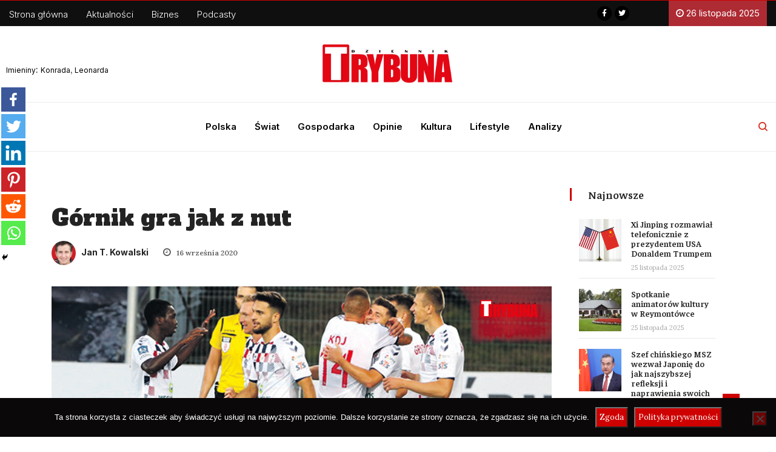

--- FILE ---
content_type: text/html; charset=UTF-8
request_url: https://trybuna.info/sport/gornik-gra-jak-z-nut/
body_size: 26806
content:
<!DOCTYPE html>
<html lang="pl-PL" class="" data-skin="light">
<head>
<meta charset="UTF-8">
<meta name="viewport" content="width=device-width, initial-scale=1, maximum-scale=1">
<script type="text/javascript">function theChampLoadEvent(e){var t=window.onload;if(typeof window.onload!="function"){window.onload=e}else{window.onload=function(){t();e()}}}</script>
<script type="text/javascript">var theChampDefaultLang = 'pl_PL', theChampCloseIconPath = 'https://trybuna.info/wp-content/plugins/super-socializer/images/close.png';</script>
<script>var theChampSiteUrl = 'https://trybuna.info', theChampVerified = 0, theChampEmailPopup = 0, heateorSsMoreSharePopupSearchText = 'Search';</script>
<script> var theChampFBKey = '1080710522539035', theChampFBLang = 'pl_PL', theChampFbLikeMycred = 0, theChampSsga = 0, theChampCommentNotification = 0, theChampHeateorFcmRecentComments = 0, theChampFbIosLogin = 0; </script>
<script> var theChampSharingAjaxUrl = 'https://trybuna.info/wp-admin/admin-ajax.php', heateorSsFbMessengerAPI = 'https://www.facebook.com/dialog/send?app_id=1080710522539035&display=popup&link=%encoded_post_url%&redirect_uri=%encoded_post_url%',heateorSsWhatsappShareAPI = 'web', heateorSsUrlCountFetched = [], heateorSsSharesText = 'Shares', heateorSsShareText = 'Share', theChampPluginIconPath = 'https://trybuna.info/wp-content/plugins/super-socializer/images/logo.png', theChampSaveSharesLocally = 0, theChampHorizontalSharingCountEnable = 0, theChampVerticalSharingCountEnable = 0, theChampSharingOffset = -10, theChampCounterOffset = -10, theChampMobileStickySharingEnabled = 1, heateorSsCopyLinkMessage = "Link copied.";
</script>
<style type="text/css">
.the_champ_button_instagram span.the_champ_svg,a.the_champ_instagram span.the_champ_svg{background:radial-gradient(circle at 30% 107%,#fdf497 0,#fdf497 5%,#fd5949 45%,#d6249f 60%,#285aeb 90%)}
.the_champ_horizontal_sharing .the_champ_svg,.heateor_ss_standard_follow_icons_container .the_champ_svg{
color: #fff;
border-width: 0px;
border-style: solid;
border-color: transparent;
}
.the_champ_horizontal_sharing .theChampTCBackground{
color:#666;
}
.the_champ_horizontal_sharing span.the_champ_svg:hover,.heateor_ss_standard_follow_icons_container span.the_champ_svg:hover{
border-color: transparent;
}
.the_champ_vertical_sharing span.the_champ_svg,.heateor_ss_floating_follow_icons_container span.the_champ_svg{
color: #fff;
border-width: 0px;
border-style: solid;
border-color: transparent;
}
.the_champ_vertical_sharing .theChampTCBackground{
color:#666;
}
.the_champ_vertical_sharing span.the_champ_svg:hover,.heateor_ss_floating_follow_icons_container span.the_champ_svg:hover{
border-color: transparent;
}
@media screen and (max-width:783px){.the_champ_vertical_sharing{display:none!important}}div.heateor_ss_mobile_footer{display:none;}@media screen and (max-width:783px){div.the_champ_bottom_sharing ul.the_champ_sharing_ul i.theChampTCBackground{background-color:white}div.the_champ_bottom_sharing{width:100%!important;left:0!important;}div.the_champ_bottom_sharing a{width:16.666666666667% !important;margin:0!important;padding:0!important;}div.the_champ_bottom_sharing .the_champ_svg{width: 100% !important;}div.the_champ_bottom_sharing div.theChampTotalShareCount{font-size:1em!important;line-height:28px!important}div.the_champ_bottom_sharing div.theChampTotalShareText{font-size:.7em!important;line-height:0px!important}div.heateor_ss_mobile_footer{display:block;height:40px;}.the_champ_bottom_sharing{padding:0!important;display:block!important;width: auto!important;bottom:-2px!important;top: auto!important;}.the_champ_bottom_sharing .the_champ_square_count{line-height: inherit;}.the_champ_bottom_sharing .theChampSharingArrow{display:none;}.the_champ_bottom_sharing .theChampTCBackground{margin-right: 1.1em !important}}div.the_champ_sharing_title{text-align:center}div.the_champ_sharing_ul{width:100%;text-align:center;}div.the_champ_horizontal_sharing div.the_champ_sharing_ul a{float:none;display:inline-block;}</style>
<link href="https://fonts.googleapis.com/css?family=Lora%3Aregular%7COpen+Sans%3Aregular" rel="stylesheet"><meta name='robots' content='index, follow, max-image-preview:large, max-snippet:-1, max-video-preview:-1' />
<!-- This site is optimized with the Yoast SEO plugin v18.9 - https://yoast.com/wordpress/plugins/seo/ -->
<title>Górnik gra jak z nut - Dziennik Trybuna</title>
<link rel="canonical" href="https://trybuna.info/sport/gornik-gra-jak-z-nut/" />
<meta property="og:locale" content="pl_PL" />
<meta property="og:type" content="article" />
<meta property="og:title" content="Górnik gra jak z nut - Dziennik Trybuna" />
<meta property="og:description" content="Poprzedni sezon Górnik Zabrze zakończył na&nbsp;pierwszym miejscu w&nbsp;grupie spadkowej, ale&nbsp;w&nbsp;przerwie letniej zespół opuścił jego najlepszy strzelec, Hiszpan Igor Angulo, a&nbsp;teraz do&nbsp;holenderskiego SC&nbsp;Heerenveen odszedł filar defensywy Paweł Bochniewicz. Mimo tych ubytków zabrzanie zaczęli rozgrywki z&nbsp;przytupem. Po&nbsp;trzech kolejkach Górnik jest jedynym niepokonanym zespołem w&nbsp;ekstraklasie i&nbsp;prowadzi z&nbsp;kompletem punktów oraz&nbsp;imponującym bilansem bramkowym 9:2. W&nbsp;pierwszej kolejce pokonał na&nbsp;własnym stadionie beniaminka..." />
<meta property="og:url" content="https://trybuna.info/sport/gornik-gra-jak-z-nut/" />
<meta property="og:site_name" content="Dziennik Trybuna" />
<meta property="article:publisher" content="https://www.facebook.com/trybuna.net/" />
<meta property="article:published_time" content="2020-09-16T06:23:20+00:00" />
<meta property="article:modified_time" content="2020-09-15T13:25:31+00:00" />
<meta property="og:image" content="https://i0.wp.com/trybuna.info/wp-content/uploads/2020/09/14_Czolo-2-1.jpg?fit=680%2C369&#038;ssl=1" />
<meta property="og:image:width" content="680" />
<meta property="og:image:height" content="369" />
<meta property="og:image:type" content="image/jpeg" />
<meta name="twitter:card" content="summary_large_image" />
<meta name="twitter:creator" content="@trybuna_dt" />
<meta name="twitter:site" content="@trybuna_dt" />
<meta name="twitter:label1" content="Napisane przez" />
<meta name="twitter:data1" content="Jan T. Kowalski" />
<meta name="twitter:label2" content="Szacowany czas czytania" />
<meta name="twitter:data2" content="3 minuty" />
<script type="application/ld+json" class="yoast-schema-graph">{"@context":"https://schema.org","@graph":[{"@type":"Organization","@id":"https://trybuna.info/#organization","name":"Dziennik Trybuna","url":"https://trybuna.info/","sameAs":["https://www.facebook.com/trybuna.net/","https://twitter.com/trybuna_dt"],"logo":{"@type":"ImageObject","inLanguage":"pl-PL","@id":"https://trybuna.info/#/schema/logo/image/","url":"http://trybuna.info/wp-content/uploads/2021/08/trybunna-logo.png","contentUrl":"http://trybuna.info/wp-content/uploads/2021/08/trybunna-logo.png","width":600,"height":200,"caption":"Dziennik Trybuna"},"image":{"@id":"https://trybuna.info/#/schema/logo/image/"}},{"@type":"WebSite","@id":"https://trybuna.info/#website","url":"https://trybuna.info/","name":"Dziennik Trybuna","description":"Wiadomości z kraju i ze świata. Informacje gospodarcze. Znajdziesz u nas informacje, wydarzenia, komentarze, opinie.","publisher":{"@id":"https://trybuna.info/#organization"},"potentialAction":[{"@type":"SearchAction","target":{"@type":"EntryPoint","urlTemplate":"https://trybuna.info/?s={search_term_string}"},"query-input":"required name=search_term_string"}],"inLanguage":"pl-PL"},{"@type":"ImageObject","inLanguage":"pl-PL","@id":"https://trybuna.info/sport/gornik-gra-jak-z-nut/#primaryimage","url":"https://trybuna.info/wp-content/uploads/2020/09/14_Czolo-2-1.jpg","contentUrl":"https://trybuna.info/wp-content/uploads/2020/09/14_Czolo-2-1.jpg","width":680,"height":369},{"@type":"WebPage","@id":"https://trybuna.info/sport/gornik-gra-jak-z-nut/#webpage","url":"https://trybuna.info/sport/gornik-gra-jak-z-nut/","name":"Górnik gra jak z nut - Dziennik Trybuna","isPartOf":{"@id":"https://trybuna.info/#website"},"primaryImageOfPage":{"@id":"https://trybuna.info/sport/gornik-gra-jak-z-nut/#primaryimage"},"datePublished":"2020-09-16T06:23:20+00:00","dateModified":"2020-09-15T13:25:31+00:00","breadcrumb":{"@id":"https://trybuna.info/sport/gornik-gra-jak-z-nut/#breadcrumb"},"inLanguage":"pl-PL","potentialAction":[{"@type":"ReadAction","target":["https://trybuna.info/sport/gornik-gra-jak-z-nut/"]}]},{"@type":"BreadcrumbList","@id":"https://trybuna.info/sport/gornik-gra-jak-z-nut/#breadcrumb","itemListElement":[{"@type":"ListItem","position":1,"name":"Strona główna","item":"https://trybuna.info/"},{"@type":"ListItem","position":2,"name":"Górnik gra jak z nut"}]},{"@type":"Article","@id":"https://trybuna.info/sport/gornik-gra-jak-z-nut/#article","isPartOf":{"@id":"https://trybuna.info/sport/gornik-gra-jak-z-nut/#webpage"},"author":{"@id":"https://trybuna.info/#/schema/person/c2dafc73dd7ec69e0b60eb58d28c3faf"},"headline":"Górnik gra jak z nut","datePublished":"2020-09-16T06:23:20+00:00","dateModified":"2020-09-15T13:25:31+00:00","mainEntityOfPage":{"@id":"https://trybuna.info/sport/gornik-gra-jak-z-nut/#webpage"},"wordCount":696,"commentCount":0,"publisher":{"@id":"https://trybuna.info/#organization"},"image":{"@id":"https://trybuna.info/sport/gornik-gra-jak-z-nut/#primaryimage"},"thumbnailUrl":"https://trybuna.info/wp-content/uploads/2020/09/14_Czolo-2-1.jpg","keywords":["Górnik Zabrze","Igor Angulo","Lechia Gdańsk","Legia Warszawa","Marcin Brosz","Paweł Bochniewicz","PKO Ekstraklasa"],"articleSection":["Sport"],"inLanguage":"pl-PL","potentialAction":[{"@type":"CommentAction","name":"Comment","target":["https://trybuna.info/sport/gornik-gra-jak-z-nut/#respond"]}]},{"@type":"Person","@id":"https://trybuna.info/#/schema/person/c2dafc73dd7ec69e0b60eb58d28c3faf","name":"Jan T. Kowalski","image":{"@type":"ImageObject","inLanguage":"pl-PL","@id":"https://trybuna.info/#/schema/person/image/","url":"https://trybuna.info/wp-content/uploads/2022/05/kowalski-96x96.png","contentUrl":"https://trybuna.info/wp-content/uploads/2022/05/kowalski-96x96.png","caption":"Jan T. Kowalski"},"url":"https://trybuna.info/author/jan-t-kowalski/"}]}</script>
<!-- / Yoast SEO plugin. -->
<link rel='dns-prefetch' href='//secure.gravatar.com' />
<link rel='dns-prefetch' href='//www.googletagmanager.com' />
<link rel='dns-prefetch' href='//use.fontawesome.com' />
<link rel='dns-prefetch' href='//fonts.googleapis.com' />
<link rel='dns-prefetch' href='//c0.wp.com' />
<link rel="alternate" type="application/rss+xml" title="Dziennik Trybuna &raquo; Kanał z wpisami" href="https://trybuna.info/feed/" />
<link rel="alternate" type="application/rss+xml" title="Dziennik Trybuna &raquo; Kanał z komentarzami" href="https://trybuna.info/comments/feed/" />
<link rel="alternate" type="application/rss+xml" title="Dziennik Trybuna &raquo; Górnik gra jak z nut Kanał z komentarzami" href="https://trybuna.info/sport/gornik-gra-jak-z-nut/feed/" />
<link rel='stylesheet' id='wp-block-library-css'  href='https://c0.wp.com/c/5.9.12/wp-includes/css/dist/block-library/style.css' type='text/css' media='all' />
<style id='wp-block-library-inline-css' type='text/css'>
.has-text-align-justify{text-align:justify;}
</style>
<style id='wp-block-library-theme-inline-css' type='text/css'>
/**
* Colors
*/
/**
* Breakpoints & Media Queries
*/
/**
* SCSS Variables.
*
* Please use variables from this sheet to ensure consistency across the UI.
* Don't add to this sheet unless you're pretty sure the value will be reused in many places.
* For example, don't add rules to this sheet that affect block visuals. It's purely for UI.
*/
/**
* Colors
*/
/**
* Fonts & basic variables.
*/
/**
* Grid System.
* https://make.wordpress.org/design/2019/10/31/proposal-a-consistent-spacing-system-for-wordpress/
*/
/**
* Dimensions.
*/
/**
* Shadows.
*/
/**
* Editor widths.
*/
/**
* Block & Editor UI.
*/
/**
* Block paddings.
*/
/**
* React Native specific.
* These variables do not appear to be used anywhere else.
*/
/**
*  Converts a hex value into the rgb equivalent.
*
* @param {string} hex - the hexadecimal value to convert
* @return {string} comma separated rgb values
*/
/**
* Breakpoint mixins
*/
/**
* Long content fade mixin
*
* Creates a fading overlay to signify that the content is longer
* than the space allows.
*/
/**
* Focus styles.
*/
/**
* Applies editor left position to the selector passed as argument
*/
/**
* Styles that are reused verbatim in a few places
*/
/**
* Allows users to opt-out of animations via OS-level preferences.
*/
/**
* Reset default styles for JavaScript UI based pages.
* This is a WP-admin agnostic reset
*/
/**
* Reset the WP Admin page styles for Gutenberg-like pages.
*/
.wp-block-audio figcaption {
color: #555;
font-size: 13px;
text-align: center;
}
.is-dark-theme .wp-block-audio figcaption {
color: rgba(255, 255, 255, 0.65);
}
.wp-block-code > code {
font-family: Menlo, Consolas, monaco, monospace;
color: #1e1e1e;
padding: 0.8em 1em;
border: 1px solid #ddd;
border-radius: 4px;
}
.wp-block-embed figcaption {
color: #555;
font-size: 13px;
text-align: center;
}
.is-dark-theme .wp-block-embed figcaption {
color: rgba(255, 255, 255, 0.65);
}
.blocks-gallery-caption {
color: #555;
font-size: 13px;
text-align: center;
}
.is-dark-theme .blocks-gallery-caption {
color: rgba(255, 255, 255, 0.65);
}
.wp-block-image figcaption {
color: #555;
font-size: 13px;
text-align: center;
}
.is-dark-theme .wp-block-image figcaption {
color: rgba(255, 255, 255, 0.65);
}
.wp-block-pullquote {
border-top: 4px solid currentColor;
border-bottom: 4px solid currentColor;
margin-bottom: 1.75em;
color: currentColor;
}
.wp-block-pullquote cite,
.wp-block-pullquote footer, .wp-block-pullquote__citation {
color: currentColor;
text-transform: uppercase;
font-size: 0.8125em;
font-style: normal;
}
.wp-block-quote {
border-left: 0.25em solid currentColor;
margin: 0 0 1.75em 0;
padding-left: 1em;
}
.wp-block-quote cite,
.wp-block-quote footer {
color: currentColor;
font-size: 0.8125em;
position: relative;
font-style: normal;
}
.wp-block-quote.has-text-align-right {
border-left: none;
border-right: 0.25em solid currentColor;
padding-left: 0;
padding-right: 1em;
}
.wp-block-quote.has-text-align-center {
border: none;
padding-left: 0;
}
.wp-block-quote.is-style-plain, .wp-block-quote.is-style-large, .wp-block-quote.is-large {
border: none;
}
.wp-block-search .wp-block-search__label {
font-weight: bold;
}
.wp-block-group:where(.has-background) {
padding: 1.25em 2.375em;
}
.wp-block-separator {
border: none;
border-bottom: 2px solid currentColor;
margin-left: auto;
margin-right: auto;
opacity: 0.4;
}
.wp-block-separator:not(.is-style-wide):not(.is-style-dots) {
width: 100px;
}
.wp-block-separator.has-background:not(.is-style-dots) {
border-bottom: none;
height: 1px;
}
.wp-block-separator.has-background:not(.is-style-wide):not(.is-style-dots) {
height: 2px;
}
.wp-block-table thead {
border-bottom: 3px solid;
}
.wp-block-table tfoot {
border-top: 3px solid;
}
.wp-block-table td,
.wp-block-table th {
padding: 0.5em;
border: 1px solid;
word-break: normal;
}
.wp-block-table figcaption {
color: #555;
font-size: 13px;
text-align: center;
}
.is-dark-theme .wp-block-table figcaption {
color: rgba(255, 255, 255, 0.65);
}
.wp-block-video figcaption {
color: #555;
font-size: 13px;
text-align: center;
}
.is-dark-theme .wp-block-video figcaption {
color: rgba(255, 255, 255, 0.65);
}
.wp-block-template-part.has-background {
padding: 1.25em 2.375em;
margin-top: 0;
margin-bottom: 0;
}
</style>
<link rel='stylesheet' id='mediaelement-css'  href='https://c0.wp.com/c/5.9.12/wp-includes/js/mediaelement/mediaelementplayer-legacy.min.css' type='text/css' media='all' />
<link rel='stylesheet' id='wp-mediaelement-css'  href='https://c0.wp.com/c/5.9.12/wp-includes/js/mediaelement/wp-mediaelement.css' type='text/css' media='all' />
<style id='global-styles-inline-css' type='text/css'>
body{--wp--preset--color--black: #000000;--wp--preset--color--cyan-bluish-gray: #abb8c3;--wp--preset--color--white: #ffffff;--wp--preset--color--pale-pink: #f78da7;--wp--preset--color--vivid-red: #cf2e2e;--wp--preset--color--luminous-vivid-orange: #ff6900;--wp--preset--color--luminous-vivid-amber: #fcb900;--wp--preset--color--light-green-cyan: #7bdcb5;--wp--preset--color--vivid-green-cyan: #00d084;--wp--preset--color--pale-cyan-blue: #8ed1fc;--wp--preset--color--vivid-cyan-blue: #0693e3;--wp--preset--color--vivid-purple: #9b51e0;--wp--preset--gradient--vivid-cyan-blue-to-vivid-purple: linear-gradient(135deg,rgba(6,147,227,1) 0%,rgb(155,81,224) 100%);--wp--preset--gradient--light-green-cyan-to-vivid-green-cyan: linear-gradient(135deg,rgb(122,220,180) 0%,rgb(0,208,130) 100%);--wp--preset--gradient--luminous-vivid-amber-to-luminous-vivid-orange: linear-gradient(135deg,rgba(252,185,0,1) 0%,rgba(255,105,0,1) 100%);--wp--preset--gradient--luminous-vivid-orange-to-vivid-red: linear-gradient(135deg,rgba(255,105,0,1) 0%,rgb(207,46,46) 100%);--wp--preset--gradient--very-light-gray-to-cyan-bluish-gray: linear-gradient(135deg,rgb(238,238,238) 0%,rgb(169,184,195) 100%);--wp--preset--gradient--cool-to-warm-spectrum: linear-gradient(135deg,rgb(74,234,220) 0%,rgb(151,120,209) 20%,rgb(207,42,186) 40%,rgb(238,44,130) 60%,rgb(251,105,98) 80%,rgb(254,248,76) 100%);--wp--preset--gradient--blush-light-purple: linear-gradient(135deg,rgb(255,206,236) 0%,rgb(152,150,240) 100%);--wp--preset--gradient--blush-bordeaux: linear-gradient(135deg,rgb(254,205,165) 0%,rgb(254,45,45) 50%,rgb(107,0,62) 100%);--wp--preset--gradient--luminous-dusk: linear-gradient(135deg,rgb(255,203,112) 0%,rgb(199,81,192) 50%,rgb(65,88,208) 100%);--wp--preset--gradient--pale-ocean: linear-gradient(135deg,rgb(255,245,203) 0%,rgb(182,227,212) 50%,rgb(51,167,181) 100%);--wp--preset--gradient--electric-grass: linear-gradient(135deg,rgb(202,248,128) 0%,rgb(113,206,126) 100%);--wp--preset--gradient--midnight: linear-gradient(135deg,rgb(2,3,129) 0%,rgb(40,116,252) 100%);--wp--preset--duotone--dark-grayscale: url('#wp-duotone-dark-grayscale');--wp--preset--duotone--grayscale: url('#wp-duotone-grayscale');--wp--preset--duotone--purple-yellow: url('#wp-duotone-purple-yellow');--wp--preset--duotone--blue-red: url('#wp-duotone-blue-red');--wp--preset--duotone--midnight: url('#wp-duotone-midnight');--wp--preset--duotone--magenta-yellow: url('#wp-duotone-magenta-yellow');--wp--preset--duotone--purple-green: url('#wp-duotone-purple-green');--wp--preset--duotone--blue-orange: url('#wp-duotone-blue-orange');--wp--preset--font-size--small: 13px;--wp--preset--font-size--medium: 20px;--wp--preset--font-size--large: 36px;--wp--preset--font-size--x-large: 42px;}.has-black-color{color: var(--wp--preset--color--black) !important;}.has-cyan-bluish-gray-color{color: var(--wp--preset--color--cyan-bluish-gray) !important;}.has-white-color{color: var(--wp--preset--color--white) !important;}.has-pale-pink-color{color: var(--wp--preset--color--pale-pink) !important;}.has-vivid-red-color{color: var(--wp--preset--color--vivid-red) !important;}.has-luminous-vivid-orange-color{color: var(--wp--preset--color--luminous-vivid-orange) !important;}.has-luminous-vivid-amber-color{color: var(--wp--preset--color--luminous-vivid-amber) !important;}.has-light-green-cyan-color{color: var(--wp--preset--color--light-green-cyan) !important;}.has-vivid-green-cyan-color{color: var(--wp--preset--color--vivid-green-cyan) !important;}.has-pale-cyan-blue-color{color: var(--wp--preset--color--pale-cyan-blue) !important;}.has-vivid-cyan-blue-color{color: var(--wp--preset--color--vivid-cyan-blue) !important;}.has-vivid-purple-color{color: var(--wp--preset--color--vivid-purple) !important;}.has-black-background-color{background-color: var(--wp--preset--color--black) !important;}.has-cyan-bluish-gray-background-color{background-color: var(--wp--preset--color--cyan-bluish-gray) !important;}.has-white-background-color{background-color: var(--wp--preset--color--white) !important;}.has-pale-pink-background-color{background-color: var(--wp--preset--color--pale-pink) !important;}.has-vivid-red-background-color{background-color: var(--wp--preset--color--vivid-red) !important;}.has-luminous-vivid-orange-background-color{background-color: var(--wp--preset--color--luminous-vivid-orange) !important;}.has-luminous-vivid-amber-background-color{background-color: var(--wp--preset--color--luminous-vivid-amber) !important;}.has-light-green-cyan-background-color{background-color: var(--wp--preset--color--light-green-cyan) !important;}.has-vivid-green-cyan-background-color{background-color: var(--wp--preset--color--vivid-green-cyan) !important;}.has-pale-cyan-blue-background-color{background-color: var(--wp--preset--color--pale-cyan-blue) !important;}.has-vivid-cyan-blue-background-color{background-color: var(--wp--preset--color--vivid-cyan-blue) !important;}.has-vivid-purple-background-color{background-color: var(--wp--preset--color--vivid-purple) !important;}.has-black-border-color{border-color: var(--wp--preset--color--black) !important;}.has-cyan-bluish-gray-border-color{border-color: var(--wp--preset--color--cyan-bluish-gray) !important;}.has-white-border-color{border-color: var(--wp--preset--color--white) !important;}.has-pale-pink-border-color{border-color: var(--wp--preset--color--pale-pink) !important;}.has-vivid-red-border-color{border-color: var(--wp--preset--color--vivid-red) !important;}.has-luminous-vivid-orange-border-color{border-color: var(--wp--preset--color--luminous-vivid-orange) !important;}.has-luminous-vivid-amber-border-color{border-color: var(--wp--preset--color--luminous-vivid-amber) !important;}.has-light-green-cyan-border-color{border-color: var(--wp--preset--color--light-green-cyan) !important;}.has-vivid-green-cyan-border-color{border-color: var(--wp--preset--color--vivid-green-cyan) !important;}.has-pale-cyan-blue-border-color{border-color: var(--wp--preset--color--pale-cyan-blue) !important;}.has-vivid-cyan-blue-border-color{border-color: var(--wp--preset--color--vivid-cyan-blue) !important;}.has-vivid-purple-border-color{border-color: var(--wp--preset--color--vivid-purple) !important;}.has-vivid-cyan-blue-to-vivid-purple-gradient-background{background: var(--wp--preset--gradient--vivid-cyan-blue-to-vivid-purple) !important;}.has-light-green-cyan-to-vivid-green-cyan-gradient-background{background: var(--wp--preset--gradient--light-green-cyan-to-vivid-green-cyan) !important;}.has-luminous-vivid-amber-to-luminous-vivid-orange-gradient-background{background: var(--wp--preset--gradient--luminous-vivid-amber-to-luminous-vivid-orange) !important;}.has-luminous-vivid-orange-to-vivid-red-gradient-background{background: var(--wp--preset--gradient--luminous-vivid-orange-to-vivid-red) !important;}.has-very-light-gray-to-cyan-bluish-gray-gradient-background{background: var(--wp--preset--gradient--very-light-gray-to-cyan-bluish-gray) !important;}.has-cool-to-warm-spectrum-gradient-background{background: var(--wp--preset--gradient--cool-to-warm-spectrum) !important;}.has-blush-light-purple-gradient-background{background: var(--wp--preset--gradient--blush-light-purple) !important;}.has-blush-bordeaux-gradient-background{background: var(--wp--preset--gradient--blush-bordeaux) !important;}.has-luminous-dusk-gradient-background{background: var(--wp--preset--gradient--luminous-dusk) !important;}.has-pale-ocean-gradient-background{background: var(--wp--preset--gradient--pale-ocean) !important;}.has-electric-grass-gradient-background{background: var(--wp--preset--gradient--electric-grass) !important;}.has-midnight-gradient-background{background: var(--wp--preset--gradient--midnight) !important;}.has-small-font-size{font-size: var(--wp--preset--font-size--small) !important;}.has-medium-font-size{font-size: var(--wp--preset--font-size--medium) !important;}.has-large-font-size{font-size: var(--wp--preset--font-size--large) !important;}.has-x-large-font-size{font-size: var(--wp--preset--font-size--x-large) !important;}
</style>
<!-- <link rel='stylesheet' id='cookie-notice-front-css'  href='https://trybuna.info/wp-content/plugins/cookie-notice/css/front.css?ver=2.5.9' type='text/css' media='all' /> -->
<!-- <link rel='stylesheet' id='ditty-css'  href='https://trybuna.info/wp-content/plugins/ditty-news-ticker/includes/css/ditty.css?ver=3.0.23' type='text/css' media='all' /> -->
<link rel="stylesheet" type="text/css" href="//trybuna.info/wp-content/cache/wpfc-minified/jpznvm40/dxk71.css" media="all"/>
<link rel='stylesheet' id='ditty-fontawesome-css'  href='https://use.fontawesome.com/releases/v5.15.3/css/all.css?ver=5.15.3' type='text/css' media='' />
<!-- <link rel='stylesheet' id='mailerlite_forms.css-css'  href='https://trybuna.info/wp-content/plugins/official-mailerlite-sign-up-forms/assets/css/mailerlite_forms.css?ver=1.5.5' type='text/css' media='all' /> -->
<!-- <link rel='stylesheet' id='wordpress-file-upload-style-css'  href='https://trybuna.info/wp-content/plugins/wp-file-upload/css/wordpress_file_upload_style.css?ver=5.9.12' type='text/css' media='all' /> -->
<!-- <link rel='stylesheet' id='wordpress-file-upload-style-safe-css'  href='https://trybuna.info/wp-content/plugins/wp-file-upload/css/wordpress_file_upload_style_safe.css?ver=5.9.12' type='text/css' media='all' /> -->
<!-- <link rel='stylesheet' id='wordpress-file-upload-adminbar-style-css'  href='https://trybuna.info/wp-content/plugins/wp-file-upload/css/wordpress_file_upload_adminbarstyle.css?ver=5.9.12' type='text/css' media='all' /> -->
<!-- <link rel='stylesheet' id='jquery-ui-css-css'  href='https://trybuna.info/wp-content/plugins/wp-file-upload/vendor/jquery/jquery-ui.min.css?ver=5.9.12' type='text/css' media='all' /> -->
<!-- <link rel='stylesheet' id='jquery-ui-timepicker-addon-css-css'  href='https://trybuna.info/wp-content/plugins/wp-file-upload/vendor/jquery/jquery-ui-timepicker-addon.min.css?ver=5.9.12' type='text/css' media='all' /> -->
<!-- <link rel='stylesheet' id='ppress-frontend-css'  href='https://trybuna.info/wp-content/plugins/wp-user-avatar/assets/css/frontend.css?ver=3.2.12' type='text/css' media='all' /> -->
<!-- <link rel='stylesheet' id='ppress-flatpickr-css'  href='https://trybuna.info/wp-content/plugins/wp-user-avatar/assets/flatpickr/flatpickr.min.css?ver=3.2.12' type='text/css' media='all' /> -->
<!-- <link rel='stylesheet' id='ppress-select2-css'  href='https://trybuna.info/wp-content/plugins/wp-user-avatar/assets/select2/select2.min.css?ver=5.9.12' type='text/css' media='all' /> -->
<!-- <link rel='stylesheet' id='ekit-hf-style-css'  href='https://trybuna.info/wp-content/plugins/ekit-headerfooter/assets/css/ekit-headerfooter.css?ver=1.4.5' type='text/css' media='all' /> -->
<!-- <link rel='stylesheet' id='elementor-icons-css'  href='https://trybuna.info/wp-content/plugins/elementor/assets/lib/eicons/css/elementor-icons.css?ver=5.14.0' type='text/css' media='all' /> -->
<!-- <link rel='stylesheet' id='elementor-frontend-css'  href='https://trybuna.info/wp-content/plugins/elementor/assets/css/frontend.css?ver=3.5.5' type='text/css' media='all' /> -->
<link rel="stylesheet" type="text/css" href="//trybuna.info/wp-content/cache/wpfc-minified/f40n2is8/dxk71.css" media="all"/>
<link rel='stylesheet' id='elementor-post-56011-css'  href='https://trybuna.info/wp-content/uploads/elementor/css/post-56011.css?ver=1747505525' type='text/css' media='all' />
<!-- <link rel='stylesheet' id='elementor-pro-css'  href='https://trybuna.info/wp-content/plugins/pro-elements/assets/css/frontend.css?ver=3.6.4' type='text/css' media='all' /> -->
<!-- <link rel='stylesheet' id='she-header-style-css'  href='https://trybuna.info/wp-content/plugins/sticky-header-effects-for-elementor/assets/css/she-header-style.css?ver=1.4.8' type='text/css' media='all' /> -->
<!-- <link rel='stylesheet' id='elementor-global-css'  href='https://trybuna.info/wp-content/uploads/elementor/css/global.css?ver=1747505741' type='text/css' media='all' /> -->
<link rel="stylesheet" type="text/css" href="//trybuna.info/wp-content/cache/wpfc-minified/g11c6xln/dxk71.css" media="all"/>
<link rel='stylesheet' id='elementor-post-56012-css'  href='https://trybuna.info/wp-content/uploads/elementor/css/post-56012.css?ver=1762042629' type='text/css' media='all' />
<link rel='stylesheet' id='elementor-post-56018-css'  href='https://trybuna.info/wp-content/uploads/elementor/css/post-56018.css?ver=1747505526' type='text/css' media='all' />
<!-- <link rel='stylesheet' id='parent-style-css'  href='https://trybuna.info/wp-content/themes/vinkmag/style.css?ver=5.9.12' type='text/css' media='all' /> -->
<!-- <link rel='stylesheet' id='child-style-css'  href='https://trybuna.info/wp-content/themes/vinkmag-child/style.css?ver=5.9.12' type='text/css' media='all' /> -->
<!-- <link rel='stylesheet' id='recent-posts-widget-with-thumbnails-public-style-css'  href='https://trybuna.info/wp-content/plugins/recent-posts-widget-with-thumbnails/public.css?ver=7.1.1' type='text/css' media='all' /> -->
<!-- <link rel='stylesheet' id='the_champ_frontend_css-css'  href='https://trybuna.info/wp-content/plugins/super-socializer/css/front.css?ver=7.13.35' type='text/css' media='all' /> -->
<link rel="stylesheet" type="text/css" href="//trybuna.info/wp-content/cache/wpfc-minified/laxhlbgk/dxk71.css" media="all"/>
<link rel='stylesheet' id='vinkmag-fonts-css'  href='https://fonts.googleapis.com/css?family=Arimo%3A400%2C400i%2C700%2C700i%7CHeebo%3A400%2C500%2C700%2C800%2C900%7CMerriweather%3A400%2C400i%2C700%2C700i%2C900%2C900i&#038;ver=3.2' type='text/css' media='all' />
<!-- <link rel='stylesheet' id='bootstrap-css'  href='https://trybuna.info/wp-content/themes/vinkmag/assets/css/bootstrap.min.css?ver=3.2' type='text/css' media='all' /> -->
<!-- <link rel='stylesheet' id='font-awesome-css'  href='https://trybuna.info/wp-content/plugins/elementor/assets/lib/font-awesome/css/font-awesome.css?ver=4.7.0' type='text/css' media='all' /> -->
<!-- <link rel='stylesheet' id='animate-css'  href='https://trybuna.info/wp-content/themes/vinkmag/assets/css/animate.css?ver=3.2' type='text/css' media='all' /> -->
<!-- <link rel='stylesheet' id='icofonts-css'  href='https://trybuna.info/wp-content/themes/vinkmag/assets/css/icofonts.css?ver=3.2' type='text/css' media='all' /> -->
<!-- <link rel='stylesheet' id='owlcarousel-css'  href='https://trybuna.info/wp-content/themes/vinkmag/assets/css/owlcarousel.min.css?ver=3.2' type='text/css' media='all' /> -->
<!-- <link rel='stylesheet' id='slick-css'  href='https://trybuna.info/wp-content/themes/vinkmag/assets/css/slick.css?ver=3.2' type='text/css' media='all' /> -->
<!-- <link rel='stylesheet' id='mCustomScrollbar-css'  href='https://trybuna.info/wp-content/themes/vinkmag/assets/css/jquery.mCustomScrollbar.css?ver=3.2' type='text/css' media='all' /> -->
<!-- <link rel='stylesheet' id='magnific-popup-css'  href='https://trybuna.info/wp-content/themes/vinkmag/assets/css/magnific-popup.css?ver=3.2' type='text/css' media='all' /> -->
<!-- <link rel='stylesheet' id='vinkmag-style-css'  href='https://trybuna.info/wp-content/themes/vinkmag/assets/css/style.css?ver=3.2' type='text/css' media='all' /> -->
<link rel="stylesheet" type="text/css" href="//trybuna.info/wp-content/cache/wpfc-minified/7uwgpci8/dxk71.css" media="all"/>
<style id='vinkmag-style-inline-css' type='text/css'>
body{ font-family:"Lora"; }
h1,h2,h3,h4,h5,
.navbar-container .navbar .nav-item a { 
font-family:"Open Sans";font-style: normal;font-weight:400;font-size:18px; 
}
.nav-menu li a,.post-cat,.post-list-item .nav-tabs li a,.ts-social-list li b,
.widgets.ts-social-list-item ul li a b,.footer-social li a,.ts-cat-title span,
.view-link-btn span { 
font-family:"Open Sans";
}
.body-inner-content{
background-color:#ffffff;
background-image: url();
background-repeat: no-repeat;
background-position: top center;
background-size: cover;
}
/* primary background color*/
.top-bar .top-social li.ts-date,
.view-link-btn,
.logo,
.navbar-style1.navbar-container .navbar .nav-item a.active, 
.navbar-style1.navbar-container .nav-search-button,
.ts-title .title-before,
.owl-dots .owl-dot span,
#breaking_slider .owl-nav .owl-prev:hover, #breaking_slider .owl-nav .owl-next:hover,
.navbar-container.navbar-style5 .nav-item a.active:before, 
.navbar-container.navbar-style5 .nav-item a:hover:before,
.navbar-container.navbar-style5 .nav-item a:focus:before,
.ts-newslatter .newsletter-form .ts-submit-btn .btn:hover,
.top-bar .ts-date-item,
.header-middle.v2,
.video-slider .post-video .ts-play-btn,
.top-social li.ts-subscribe,
.ts-title.title-bg .title-text,
.ts-title.title-bg .title-after,
.ts-widget-newsletter,
.ts-widget-newsletter .newsletter-form .btn:hover,
.header-standerd,
.navbar-container.navbar-style2,
.navbar-container.navbar-style2 .navbar,
.navbar-style2.navbar-container .nav-search-button,
.navbar-container.navbar-style3.navbar-dark .nav-item a.active, .navbar-container.navbar-style3.navbar-dark .nav-item a:hover,
.navbar-container.navbar-style3.navbar-dark .nav-item a:focus,
.navbar-standerd.navbar-darks .navbar-style5 .xs-navbar .main-menu > li:hover > a, .navbar-standerd.navbar-darks .navbar-style5 .xs-navbar .main-menu > li.active > a,
.navbar-standerd.navbar-darks .navbar-style5 .xs-navbar .main-menu > li:before,
.single-post-wrapper .post-meta-info li.share-post a i,
.widget-title:before,
.tagcloud a:hover,
blockquote cite:after,
.error-page .error-body a,
.accordion-post-style .card .btn,
.navbar-container.navbar-style1 .navbar-nav > .current-menu-parent,
.widgets-newsletter-form .btn.btn-primary,
.pagination li.active a, .pagination li:hover a,
.blog-navbar .navbar-container .navbar .main-menu .nav-item > a.active,
.blog-navbar .navbar-container.navbar-style5 .main-menu > li.current-menu-item > a:before,
.blog-navbar .navbar-container .navbar .main-menu .nav-item > a:hover,
.btn.btn-primary,
.navbar-standerd.nav-bg-white .navbar-style5 .navbar .main-menu .nav-item > a.active,
.navbar-standerd.nav-bg-white .navbar-style5 .navbar .main-menu > .nav-item > a:hover,
.post-content-loading a:hover,
.instagram-area .follow-btn-area .btn:hover,
.post-list-item .nav-tabs li a::before,
.ts-search-form .vinkmag-serach:before,
.xs-review-overview-list.custom-rat .xs-overview-percentage .data-rat .xs-percentange .percentange_check,
.view-review-list .xs-review-rattting.xs-percentange .percentange_check,
.public-xs-review-box .xs-save-button button,
.featured-tab-item .featured-tab-post > li a.active .post-content,
.featured-tab-item .featured-tab-post > li a.active:before,
.woocommerce ul.products li.product .button,.woocommerce ul.products li.product .added_to_cart,
.post-meta-info .share-post,
.navbar-standerd.navbar-darks .navbar-style5 .ekit-menu-simple>li.current-menu-parent>a,
.navbar-standerd.navbar-darks .navbar-style5 .ekit-menu-simple>li.current-menu-item>a,
.navbar-standerd.navbar-darks .navbar-style5 .ekit-menu-simple>li>a:before,
.woocommerce nav.woocommerce-pagination ul li a:focus, .woocommerce nav.woocommerce-pagination ul li a:hover, .woocommerce nav.woocommerce-pagination ul li span.current,
.woocommerce #respond input#submit.alt, .woocommerce a.button.alt, .woocommerce button.button.alt, .woocommerce input.button.alt,.sponsor-web-link a:hover i, .woocommerce .widget_price_filter .ui-slider .ui-slider-range, .woocommerce span.onsale{
background-color: #ce0000;
}
/* primary color*/
.breaking-title,
.ts-top-nav li a:hover,
.post-title a:hover,
.owl-next,
.owl-prev,
.watch-post .post-list-box .post-title:hover,
a:hover,
.single-post a,
.navbar-container .navbar .nav-item .dropdown-menu .dropdown-item.active, .navbar-container .navbar .nav-item .dropdown-menu .dropdown-item:hover, .navbar-container .navbar .nav-item .dropdown-menu .dropdown-item:focus,
.ts-overlay-style .overlay-post-content .post-meta-info li.active,
.navbar-container.navbar-style5 .nav-item a.active, .navbar-container.navbar-style5 .nav-item a:hover, .navbar-container.navbar-style5 .nav-item a:focus,
.post-meta-info li.active, .post-video .post-video-content .post-meta-info li.active, .navbar-container.navbar-style3 .nav-item a.active, .navbar-container.navbar-style3 .nav-item a:hover, .navbar-container.navbar-style3 .nav-item a:focus, .post-navigation .post-previous:hover span, .post-navigation .post-next:hover span, .breadcrumb li, 
.woocommerce ul.products li.product .price, .woocommerce ul.products li.product .woocommerce-loop-product__title,
.single-post a,
.navbar-container .navbar .main-menu .nav-item .dropdown-menu > li > .dropdown-item:hover{
color: #ce0000;
}
/* primary dark color*/
.top-bar.v2,
.ts-widget-newsletter .newsletter-form .btn,.navbar-container.navbar-style2 .nav-item a.active, .navbar-container.navbar-style2 .nav-item a:hover,
.navbar-container.navbar-style2 .nav-item a:focus,.widgets-newsletter-form .btn.btn-primary:hover, 
.woocommerce ul.products li.product .added_to_cart:hover, .woocommerce #respond input#submit.alt:hover, .woocommerce a.button.alt:hover, .woocommerce button.button.alt:hover, .woocommerce input.button.alt:hover,.woocommerce .widget_price_filter .ui-slider .ui-slider-handle{
background-color: #ce0000;
}
.woocommerce ul.products li.product .woocommerce-loop-product__title:hover{
color: #ce0000;
}
.menu-toggler{
background-color: #ce0000 !important;
}
/* border color*/
.tagcloud a:hover{
border-color:#ce0000;
}
/*--------------- title color----------------*/
.post-title,
.post-title a,
.entry-title,
.entry-title a,
.elementor-widget-wp-widget-archives ul li a,
.recent-posts-widget ul li .post-info,
.ts-title,
.widget-title,
body.single-post .post-title a,
.post-navigation a span,
h1, h2, h3, h4, h5, h6,{
color: #ce0000;
}
/*--------------- for dark theme ----------------*/
.dark-themes .ts-grid-box, .dark-themes .archive .category-layout-1 .ts-grid-box.ts-grid-content,
.dark-themes.archive .category-layout-2 .ts-grid-box.ts-grid-content, 
.dark-themes.archive .category-layout-3 .ts-grid-box.ts-grid-content, 
.dark-themes .vinkmag-masonary-grid .card-columns .card, .dark-themes .post-list-item,
.dark-themes .breadcrumb, .dark-themes .post-content-box .post-content, 
.dark-themes .featured-tab-item .featured-tab-post .post-content,
.dark-themes .ts-breaking-news,
.dark-themes .navbar-style1.navbar-container .navbar,
.dark-themes .ts-tranding-post .slider-indicators .post-content,
.dark-themes .ts-newslatter,
.dark-themes .ts-footer-social-list,
.dark-themes .top-bar,
.dark-themes .input-group-append,
.dark-themes .ts-grid-item-2.ts-grid-content,
.dark-themes .navbar-standerd.navbar-darks .navbar-style5 .xs-navbar{
background: #1f1f1f;
}
.dark-themes .post-title, .dark-themes .post-title a,
.dark-themes .entry-title, .dark-themes .entry-title a,
.dark-themes .elementor-widget-wp-widget-archives ul li a, 
.dark-themes .recent-posts-widget ul li .post-info, .dark-themes .ts-title, 
.dark-themes .widget-title, .dark-themes h1, .dark-themes h2, .dark-themes h3,
.dark-themes h4, .dark-themes h5, .dark-themes h6,
.dark-themes .post-list-item .nav-tabs li a.active,
.dark-themes body.single-post .post-title a,
.dark-themes .post-navigation a span,
.dark-themes .recent-posts-widget ul li .post-info .entry-title a{
color: #ffffff;
}
.dark-themes .single-post-wrapper p, .dark-themes body,
.dark-themes p, 
.dark-themes .widgets ul li a,
.dark-themes .apsc-theme-2 .apsc-each-profile a .apsc-inner-block .apsc-count,
.dark-themes .entry-content ul li, .dark-themes .post-meta-info li.author a,
.dark-themes .breadcrumb li a, .dark-themes .post-content p, 
.dark-themes .tagcloud strong,
.dark-themes .post-meta-info li,
.dark-themes .ts-breaking-news p a{
color: #1f1f1f;
}
</style>
<!-- <link rel='stylesheet' id='vinkmag-blog-css'  href='https://trybuna.info/wp-content/themes/vinkmag/assets/css/blog.css?ver=3.2' type='text/css' media='all' /> -->
<!-- <link rel='stylesheet' id='vinkmag-responsive-css'  href='https://trybuna.info/wp-content/themes/vinkmag/assets/css/responsive.css?ver=3.2' type='text/css' media='all' /> -->
<!-- <link rel='stylesheet' id='vinkmag-gutenberg-custom-css'  href='https://trybuna.info/wp-content/themes/vinkmag/assets/css/gutenberg-custom.css?ver=3.2' type='text/css' media='all' /> -->
<!-- <link rel='stylesheet' id='smartmenus-ekit-css'  href='https://trybuna.info/wp-content/plugins/ekit-headerfooter/elements/widgets/nav-menu/assets/css/smartmenus.css?ver=1.0' type='text/css' media='all' /> -->
<link rel="stylesheet" type="text/css" href="//trybuna.info/wp-content/cache/wpfc-minified/308an5hw/dxk71.css" media="all"/>
<link rel='stylesheet' id='google-fonts-1-css'  href='https://fonts.googleapis.com/css?family=Open+Sans%3A100%2C100italic%2C200%2C200italic%2C300%2C300italic%2C400%2C400italic%2C500%2C500italic%2C600%2C600italic%2C700%2C700italic%2C800%2C800italic%2C900%2C900italic%7CLora%3A100%2C100italic%2C200%2C200italic%2C300%2C300italic%2C400%2C400italic%2C500%2C500italic%2C600%2C600italic%2C700%2C700italic%2C800%2C800italic%2C900%2C900italic%7CInter%3A100%2C100italic%2C200%2C200italic%2C300%2C300italic%2C400%2C400italic%2C500%2C500italic%2C600%2C600italic%2C700%2C700italic%2C800%2C800italic%2C900%2C900italic%7CAlfa+Slab+One%3A100%2C100italic%2C200%2C200italic%2C300%2C300italic%2C400%2C400italic%2C500%2C500italic%2C600%2C600italic%2C700%2C700italic%2C800%2C800italic%2C900%2C900italic%7CFaustina%3A100%2C100italic%2C200%2C200italic%2C300%2C300italic%2C400%2C400italic%2C500%2C500italic%2C600%2C600italic%2C700%2C700italic%2C800%2C800italic%2C900%2C900italic&#038;display=auto&#038;subset=latin-ext&#038;ver=5.9.12' type='text/css' media='all' />
<!-- <link rel='stylesheet' id='elementor-icons-shared-0-css'  href='https://trybuna.info/wp-content/plugins/elementor/assets/lib/font-awesome/css/fontawesome.css?ver=5.15.3' type='text/css' media='all' /> -->
<!-- <link rel='stylesheet' id='elementor-icons-fa-brands-css'  href='https://trybuna.info/wp-content/plugins/elementor/assets/lib/font-awesome/css/brands.css?ver=5.15.3' type='text/css' media='all' /> -->
<link rel="stylesheet" type="text/css" href="//trybuna.info/wp-content/cache/wpfc-minified/qtltrvgo/dxk71.css" media="all"/>
<script type='text/javascript' id='media-video-jwt-bridge-js-extra'>
/* <![CDATA[ */
var videopressAjax = {"ajaxUrl":"https:\/\/trybuna.info\/wp-admin\/admin-ajax.php","bridgeUrl":"https:\/\/trybuna.info\/wp-content\/plugins\/jetpack\/modules\/videopress\/js\/videopress-token-bridge.js"};
/* ]]> */
</script>
<script type='text/javascript' src='https://c0.wp.com/p/jetpack/10.9.3/modules/videopress/js/videopress-token-bridge.js' id='media-video-jwt-bridge-js'></script>
<script type='text/javascript' id='cookie-notice-front-js-before'>
var cnArgs = {"ajaxUrl":"https:\/\/trybuna.info\/wp-admin\/admin-ajax.php","nonce":"ff917e8d6e","hideEffect":"fade","position":"bottom","onScroll":false,"onScrollOffset":100,"onClick":false,"cookieName":"cookie_notice_accepted","cookieTime":2592000,"cookieTimeRejected":2592000,"globalCookie":false,"redirection":false,"cache":false,"revokeCookies":false,"revokeCookiesOpt":"automatic"};
</script>
<script type='text/javascript' src='https://trybuna.info/wp-content/plugins/cookie-notice/js/front.js?ver=2.5.9' id='cookie-notice-front-js'></script>
<script type='text/javascript' src='https://c0.wp.com/c/5.9.12/wp-includes/js/jquery/jquery.js' id='jquery-core-js'></script>
<script type='text/javascript' src='https://c0.wp.com/c/5.9.12/wp-includes/js/jquery/jquery-migrate.js' id='jquery-migrate-js'></script>
<script type='text/javascript' id='equal-height-columns-js-extra'>
/* <![CDATA[ */
var equalHeightColumnElements = {"element-groups":{"1":{"selector":".matchheight .grid-item","breakpoint":768},"2":{"selector":".tree .ts-grid-box .ts-post-thumb img","breakpoint":768}}};
/* ]]> */
</script>
<script type='text/javascript' src='https://trybuna.info/wp-content/plugins/equal-height-columns/public/js/equal-height-columns-public.js?ver=1.1.2' id='equal-height-columns-js'></script>
<!--[if lt IE 8]>
<script type='text/javascript' src='https://c0.wp.com/c/5.9.12/wp-includes/js/json2.js' id='json2-js'></script>
<![endif]-->
<script type='text/javascript' src='https://trybuna.info/wp-content/plugins/wp-file-upload/js/wordpress_file_upload_functions.js?ver=5.9.12' id='wordpress_file_upload_script-js'></script>
<script type='text/javascript' src='https://c0.wp.com/c/5.9.12/wp-includes/js/jquery/ui/core.js' id='jquery-ui-core-js'></script>
<script type='text/javascript' src='https://c0.wp.com/c/5.9.12/wp-includes/js/jquery/ui/datepicker.js' id='jquery-ui-datepicker-js'></script>
<script type='text/javascript' id='jquery-ui-datepicker-js-after'>
jQuery(function(jQuery){jQuery.datepicker.setDefaults({"closeText":"Zamknij","currentText":"Dzisiaj","monthNames":["stycze\u0144","luty","marzec","kwiecie\u0144","maj","czerwiec","lipiec","sierpie\u0144","wrzesie\u0144","pa\u017adziernik","listopad","grudzie\u0144"],"monthNamesShort":["sty","lut","mar","kw.","maj","cze","lip","sie","wrz","pa\u017a","lis","gru"],"nextText":"Nast\u0119pny","prevText":"Poprzedni","dayNames":["niedziela","poniedzia\u0142ek","wtorek","\u015broda","czwartek","pi\u0105tek","sobota"],"dayNamesShort":["niedz.","pon.","wt.","\u015br.","czw.","pt.","sob."],"dayNamesMin":["N","P","W","\u015a","C","P","S"],"dateFormat":"d MM yy","firstDay":1,"isRTL":false});});
</script>
<script type='text/javascript' src='https://trybuna.info/wp-content/plugins/wp-file-upload/vendor/jquery/jquery-ui-timepicker-addon.min.js?ver=5.9.12' id='jquery-ui-timepicker-addon-js-js'></script>
<script type='text/javascript' src='https://trybuna.info/wp-content/plugins/wp-user-avatar/assets/flatpickr/flatpickr.min.js?ver=5.9.12' id='ppress-flatpickr-js'></script>
<script type='text/javascript' src='https://trybuna.info/wp-content/plugins/wp-user-avatar/assets/select2/select2.min.js?ver=5.9.12' id='ppress-select2-js'></script>
<script type='text/javascript' src='https://trybuna.info/wp-content/plugins/sticky-header-effects-for-elementor/assets/js/she-header.js?ver=1.4.8' id='she-header-js'></script>
<!-- Google Analytics snippet added by Site Kit -->
<script type='text/javascript' src='https://www.googletagmanager.com/gtag/js?id=UA-213538817-1' id='google_gtagjs-js' async></script>
<script type='text/javascript' id='google_gtagjs-js-after'>
window.dataLayer = window.dataLayer || [];function gtag(){dataLayer.push(arguments);}
gtag('set', 'linker', {"domains":["trybuna.info"]} );
gtag("js", new Date());
gtag("set", "developer_id.dZTNiMT", true);
gtag("config", "UA-213538817-1", {"anonymize_ip":true});
gtag("config", "G-15QYYMJK3W");
</script>
<!-- End Google Analytics snippet added by Site Kit -->
<link rel="https://api.w.org/" href="https://trybuna.info/wp-json/" /><link rel="alternate" type="application/json" href="https://trybuna.info/wp-json/wp/v2/posts/46803" /><link rel="EditURI" type="application/rsd+xml" title="RSD" href="https://trybuna.info/xmlrpc.php?rsd" />
<link rel="wlwmanifest" type="application/wlwmanifest+xml" href="https://trybuna.info/wp-includes/wlwmanifest.xml" /> 
<meta name="generator" content="WordPress 5.9.12" />
<link rel='shortlink' href='https://wp.me/p9HUG6-caT' />
<link rel="alternate" type="application/json+oembed" href="https://trybuna.info/wp-json/oembed/1.0/embed?url=https%3A%2F%2Ftrybuna.info%2Fsport%2Fgornik-gra-jak-z-nut%2F" />
<link rel="alternate" type="text/xml+oembed" href="https://trybuna.info/wp-json/oembed/1.0/embed?url=https%3A%2F%2Ftrybuna.info%2Fsport%2Fgornik-gra-jak-z-nut%2F&#038;format=xml" />
<!-- GA Google Analytics @ https://m0n.co/ga -->
<script>
(function(i,s,o,g,r,a,m){i['GoogleAnalyticsObject']=r;i[r]=i[r]||function(){
(i[r].q=i[r].q||[]).push(arguments)},i[r].l=1*new Date();a=s.createElement(o),
m=s.getElementsByTagName(o)[0];a.async=1;a.src=g;m.parentNode.insertBefore(a,m)
})(window,document,'script','https://www.google-analytics.com/analytics.js','ga');
ga('create', 'UA-129305122-1', 'auto');
ga('send', 'pageview');
</script>
<meta name="generator" content="Site Kit by Google 1.75.0" /><style type='text/css'>img#wpstats{display:none}</style>
<link rel="icon" href="https://trybuna.info/wp-content/uploads/2021/07/Trybuna_fav_512px-120x120.png" sizes="32x32" />
<link rel="icon" href="https://trybuna.info/wp-content/uploads/2021/07/Trybuna_fav_512px-300x300.png" sizes="192x192" />
<link rel="apple-touch-icon" href="https://trybuna.info/wp-content/uploads/2021/07/Trybuna_fav_512px-300x300.png" />
<meta name="msapplication-TileImage" content="https://trybuna.info/wp-content/uploads/2021/07/Trybuna_fav_512px-300x300.png" />
<!-- <link rel="stylesheet" type="text/css" id="wp-custom-css" href="https://trybuna.info/?custom-css=bada1f9e33" /> --></head>
<body class="post-template-default single single-post postid-46803 single-format-standard wp-custom-logo cookies-not-set ekit-hf-header ekit-hf-footer ekit-hf-template-vinkmag ekit-hf-stylesheet-vinkmag-child body-inner-content box-shadow-enebled sidebar-active light elementor-default elementor-kit-56011">
<div id="preloader" class="hidden">
<div class="spinner">
<div class="double-bounce1"></div>
<div class="double-bounce2"></div>
</div>
<div class="preloader-cancel-btn-wraper">
<a href="" class="btn btn-primary preloader-cancel-btn">
Anuluj wstępne ładowanie			</a>
</div>
</div>
<header id="ekit-header">
<div data-elementor-type="wp-post" data-elementor-id="56012" class="elementor elementor-56012" data-elementor-settings="[]">
<div class="elementor-section-wrap">
<section class="elementor-section elementor-top-section elementor-element elementor-element-a8f89be elementor-section-boxed elementor-section-height-default elementor-section-height-default" data-id="a8f89be" data-element_type="section" data-settings="{&quot;background_background&quot;:&quot;classic&quot;}">
<div class="elementor-container elementor-column-gap-default">
<div class="elementor-column elementor-col-100 elementor-top-column elementor-element elementor-element-e8ccede" data-id="e8ccede" data-element_type="column">
<div class="elementor-widget-wrap elementor-element-populated">
<div class="elementor-element elementor-element-688c583 breakingnews elementor-widget elementor-widget-shortcode" data-id="688c583" data-element_type="widget" data-widget_type="shortcode.default">
<div class="elementor-widget-container">
<div class="elementor-shortcode"></div>
</div>
</div>
</div>
</div>
</div>
</section>
<section class="elementor-section elementor-top-section elementor-element elementor-element-7b9c3b2 elementor-hidden-tablet elementor-hidden-phone elementor-section-boxed elementor-section-height-default elementor-section-height-default" data-id="7b9c3b2" data-element_type="section" data-settings="{&quot;background_background&quot;:&quot;classic&quot;}">
<div class="elementor-container elementor-column-gap-default">
<div class="elementor-column elementor-col-33 elementor-top-column elementor-element elementor-element-34220fe2" data-id="34220fe2" data-element_type="column">
<div class="elementor-widget-wrap elementor-element-populated">
<div class="elementor-element elementor-element-195dc740 elementor-widget elementor-widget-ekit-nav-menu" data-id="195dc740" data-element_type="widget" data-widget_type="ekit-nav-menu.default">
<div class="elementor-widget-container">
<div id="ekit-megamenu-menu-head" class="ekit-menu-container ekit-menu-po-left"><ul id="main-menu" class="ekit-menu ekit-menu-simple ekit-menu-init"><li id="menu-item-68390" class="menu-item menu-item-type-post_type menu-item-object-page menu-item-home menu-item-68390 nav-item"><a href="https://trybuna.info/" class="ekit-menu-nav-link">Strona główna</a></li>
<li id="menu-item-71062" class="menu-item menu-item-type-custom menu-item-object-custom menu-item-71062 nav-item"><a href="/wiadomosci/polska/" class="ekit-menu-nav-link">Aktualności</a></li>
<li id="menu-item-68391" class="menu-item menu-item-type-custom menu-item-object-custom menu-item-68391 nav-item"><a href="/wiadomosci/gospodarka/" class="ekit-menu-nav-link">Biznes</a></li>
<li id="menu-item-68393" class="menu-item menu-item-type-custom menu-item-object-custom menu-item-68393 nav-item"><a href="https://open.spotify.com/show/2fWl9xYZMbj7a0RQApd6dQ?go=1&#038;sp_cid=ec6370e41e2fcf69c9d4e273779552e7&#038;utm_source=embed_player_p&#038;utm_medium=desktop" class="ekit-menu-nav-link">Podcasty</a></li>
</ul>
<div class="nav-identity-panel">
<button class="menu-close" type="button">X</button>
</div>
</div>		</div>
</div>
</div>
</div>
<div class="elementor-column elementor-col-33 elementor-top-column elementor-element elementor-element-5df59a0" data-id="5df59a0" data-element_type="column">
<div class="elementor-widget-wrap elementor-element-populated">
<div class="elementor-element elementor-element-64d3c709 elementor-shape-circle e-grid-align-right elementor-grid-0 elementor-widget elementor-widget-social-icons" data-id="64d3c709" data-element_type="widget" data-widget_type="social-icons.default">
<div class="elementor-widget-container">
<div class="elementor-social-icons-wrapper elementor-grid">
<span class="elementor-grid-item">
<a class="elementor-icon elementor-social-icon elementor-social-icon-facebook-f elementor-repeater-item-bfa6e50" href="https://www.facebook.com/trybuna.net/" target="_blank">
<span class="elementor-screen-only">Facebook-f</span>
<i class="fab fa-facebook-f"></i>					</a>
</span>
<span class="elementor-grid-item">
<a class="elementor-icon elementor-social-icon elementor-social-icon-twitter elementor-repeater-item-762bfb0" href="https://twitter.com/DTrybuna" target="_blank">
<span class="elementor-screen-only">Twitter</span>
<i class="fab fa-twitter"></i>					</a>
</span>
</div>
</div>
</div>
</div>
</div>
<div class="elementor-column elementor-col-33 elementor-top-column elementor-element elementor-element-5fcc5873" data-id="5fcc5873" data-element_type="column" data-settings="{&quot;background_background&quot;:&quot;classic&quot;}">
<div class="elementor-widget-wrap elementor-element-populated">
<div class="elementor-element elementor-element-7b15cd13 elementor-widget elementor-widget-vinazine-date" data-id="7b15cd13" data-element_type="widget" data-widget_type="vinazine-date.default">
<div class="elementor-widget-container">
<div class="vinkmag-date">
<div class="ts-date-item">
<i class="fa fa-clock-o"></i>
26 listopada 2025            </div>
</div>
</div>
</div>
</div>
</div>
</div>
</section>
<section class="elementor-section elementor-top-section elementor-element elementor-element-2b0d4ec3 elementor-section-boxed elementor-section-height-default elementor-section-height-default" data-id="2b0d4ec3" data-element_type="section" data-settings="{&quot;background_background&quot;:&quot;classic&quot;}">
<div class="elementor-container elementor-column-gap-default">
<div class="elementor-column elementor-col-33 elementor-top-column elementor-element elementor-element-29d6c7a2 elementor-hidden-mobile" data-id="29d6c7a2" data-element_type="column">
<div class="elementor-widget-wrap elementor-element-populated">
<div class="elementor-element elementor-element-942e5f4 elementor-widget elementor-widget-text-editor" data-id="942e5f4" data-element_type="widget" data-widget_type="text-editor.default">
<div class="elementor-widget-container">
<!-- Filtering: On --><script type="text/javascript">
window.addEventListener('scroll', function() {
if (document.body.scrollTop > 100 || document.documentElement.scrollTop > 100) {
document.getElementById("logo-menu").style.visibility = "visible";
} else {
document.getElementById("logo-menu").style.visibility = "hidden";
}
});
</script>				<p><script type="text/javascript" src="https://imienniczek.pl/widget/js" ></script> </p>						</div>
</div>
</div>
</div>
<div class="elementor-column elementor-col-33 elementor-top-column elementor-element elementor-element-6b644d9" data-id="6b644d9" data-element_type="column">
<div class="elementor-widget-wrap elementor-element-populated">
<div class="elementor-element elementor-element-d545a16 elementor-widget elementor-widget-vinazine-logo" data-id="d545a16" data-element_type="widget" data-widget_type="vinazine-logo.default">
<div class="elementor-widget-container">
<div class="vinkmag-widget-logo">
<a href="https://trybuna.info/">
<img src="//trybuna.info/wp-content/uploads/2021/08/trybunna-logo.png" alt="Dziennik Trybuna">
</a>
</div>
</div>
</div>
</div>
</div>
<div class="elementor-column elementor-col-33 elementor-top-column elementor-element elementor-element-1d5c2e7 elementor-hidden-mobile" data-id="1d5c2e7" data-element_type="column">
<div class="elementor-widget-wrap elementor-element-populated">
</div>
</div>
</div>
</section>
<section class="elementor-section elementor-top-section elementor-element elementor-element-fcb3522 she-header-yes elementor-section-boxed elementor-section-height-default elementor-section-height-default" data-id="fcb3522" data-element_type="section" data-settings="{&quot;background_background&quot;:&quot;classic&quot;,&quot;transparent&quot;:&quot;yes&quot;,&quot;transparent_on&quot;:[&quot;desktop&quot;],&quot;scroll_distance&quot;:{&quot;unit&quot;:&quot;px&quot;,&quot;size&quot;:110,&quot;sizes&quot;:[]},&quot;bottom_border&quot;:&quot;yes&quot;,&quot;custom_bottom_border_width&quot;:{&quot;unit&quot;:&quot;px&quot;,&quot;size&quot;:4,&quot;sizes&quot;:[]},&quot;scroll_distance_tablet&quot;:{&quot;unit&quot;:&quot;px&quot;,&quot;size&quot;:&quot;&quot;,&quot;sizes&quot;:[]},&quot;scroll_distance_mobile&quot;:{&quot;unit&quot;:&quot;px&quot;,&quot;size&quot;:&quot;&quot;,&quot;sizes&quot;:[]},&quot;custom_bottom_border_width_tablet&quot;:{&quot;unit&quot;:&quot;px&quot;,&quot;size&quot;:&quot;&quot;,&quot;sizes&quot;:[]},&quot;custom_bottom_border_width_mobile&quot;:{&quot;unit&quot;:&quot;px&quot;,&quot;size&quot;:&quot;&quot;,&quot;sizes&quot;:[]}}">
<div class="elementor-container elementor-column-gap-default">
<div class="elementor-column elementor-col-33 elementor-top-column elementor-element elementor-element-3bdf4052 elementor-hidden-tablet elementor-hidden-mobile" data-id="3bdf4052" data-element_type="column">
<div class="elementor-widget-wrap elementor-element-populated">
<div class="elementor-element elementor-element-6d64506 elementor-hidden-tablet elementor-hidden-mobile elementor-widget elementor-widget-vinazine-logo" data-id="6d64506" data-element_type="widget" id="logo-menu" data-widget_type="vinazine-logo.default">
<div class="elementor-widget-container">
<div class="vinkmag-widget-logo">
<a href="https://trybuna.info/">
<img src="//trybuna.info/wp-content/uploads/2021/08/trybunna-logo.png" alt="Dziennik Trybuna">
</a>
</div>
</div>
</div>
</div>
</div>
<div class="elementor-column elementor-col-33 elementor-top-column elementor-element elementor-element-1186064" data-id="1186064" data-element_type="column">
<div class="elementor-widget-wrap elementor-element-populated">
<div class="elementor-element elementor-element-5c950562 elementor-widget elementor-widget-ekit-nav-menu" data-id="5c950562" data-element_type="widget" data-widget_type="ekit-nav-menu.default">
<div class="elementor-widget-container">
<div id="ekit-megamenu-main-menu" class="ekit-menu-container ekit-menu-po-center"><ul id="main-menu" class="ekit-menu ekit-menu-simple ekit-menu-init"><li id="menu-item-56247" class="menu-item menu-item-type-taxonomy menu-item-object-category menu-item-56247 nav-item"><a href="https://trybuna.info/wiadomosci/polska/" class="ekit-menu-nav-link">Polska</a></li>
<li id="menu-item-56250" class="menu-item menu-item-type-taxonomy menu-item-object-category menu-item-56250 nav-item"><a href="https://trybuna.info/wiadomosci/swiat/" class="ekit-menu-nav-link">Świat</a></li>
<li id="menu-item-56251" class="menu-item menu-item-type-taxonomy menu-item-object-category menu-item-56251 nav-item"><a href="https://trybuna.info/wiadomosci/gospodarka/" class="ekit-menu-nav-link">Gospodarka</a></li>
<li id="menu-item-56249" class="menu-item menu-item-type-taxonomy menu-item-object-category menu-item-56249 nav-item"><a href="https://trybuna.info/wiadomosci/opinie/" class="ekit-menu-nav-link">Opinie</a></li>
<li id="menu-item-56603" class="menu-item menu-item-type-taxonomy menu-item-object-category menu-item-56603 nav-item"><a href="https://trybuna.info/wiadomosci/kultura/" class="ekit-menu-nav-link">Kultura</a></li>
<li id="menu-item-75652" class="menu-item menu-item-type-taxonomy menu-item-object-category menu-item-75652 nav-item"><a href="https://trybuna.info/wiadomosci/lifestyle/" class="ekit-menu-nav-link">Lifestyle</a></li>
<li id="menu-item-102530" class="menu-item menu-item-type-taxonomy menu-item-object-category menu-item-102530 nav-item"><a href="https://trybuna.info/wiadomosci/analizy/" class="ekit-menu-nav-link">Analizy</a></li>
</ul>
<div class="nav-identity-panel">
<button class="menu-close" type="button">X</button>
</div>
</div>		</div>
</div>
</div>
</div>
<div class="elementor-column elementor-col-33 elementor-top-column elementor-element elementor-element-eb3a00c elementor-hidden-tablet elementor-hidden-mobile" data-id="eb3a00c" data-element_type="column">
<div class="elementor-widget-wrap elementor-element-populated">
<div class="elementor-element elementor-element-3f800f3 elementor-widget elementor-widget-vinazine-nav-search" data-id="3f800f3" data-element_type="widget" data-widget_type="vinazine-nav-search.default">
<div class="elementor-widget-container">
<div class="header-search-icon">
<a href="#modal-popup-2" class="navsearch-button nav-search-button xs-modal-popup"><i class="icon icon-search"></i></a>
</div>
<!-- xs modal -->
<div class="zoom-anim-dialog mfp-hide modal-searchPanel ts-search-form" id="modal-popup-2">
<div class="modal-dialog modal-lg">
<div class="modal-content">
<div class="xs-search-panel">
<form  method="get" action="https://trybuna.info/" class="vinkmag-serach">
<div class="input-group">
<input class="form-control text-center" type="search" name="s" placeholder="Wpisz i naciśnij Enter" value="">
<div class="input-group-append">
<span class="nav-search-close-button header-search-btn-toggle d-none" tabindex="0">✕</span>
</div>
</div>
</form>
</div>
</div>
</div>
</div><!-- End xs modal --><!-- end language switcher strart -->
</div>
</div>
</div>
</div>
</div>
</section>
</div>
</div>
</header>
<div class="single-post-container">
<div id="blog-ajax-load-more-container">
<div class="infinty-loadmore-wrap ajax-loader-current-url" data-current-url="https://trybuna.info/sport/gornik-gra-jak-z-nut/">            
<!-- single post start -->
<div id="content" class="post-layout classic-post-layout has-thumbnail">
<div class="container">
<div class="row">
<div class="col-lg-9">
<div class="single-post-wrapper">
<div class="ts-grid-box vinkmag-single content-wrapper">
<div class="entry-header">
<h1 class="post-title lg">Górnik gra jak z nut</h1>
<ul class="post-meta-info">
<li class="author">
<a href="https://trybuna.info/author/jan-t-kowalski/">
<img alt='' src='https://trybuna.info/wp-content/uploads/2022/05/kowalski-96x96.png' srcset='https://trybuna.info/wp-content/uploads/2022/05/kowalski-192x192.png 2x' class='avatar avatar-96 photo' height='96' width='96' loading='lazy'/>                                                Jan T. Kowalski                    </a>
</li>
<li>
<i class="fa fa-clock-o"></i>
16 września 2020                </li>
</ul>
</div>                        <div class="post-content-area">
<div class="entry-thumbnail post-media post-image post-featured-image">
<img width="680" height="369" src="https://trybuna.info/wp-content/uploads/2020/09/14_Czolo-2-1.jpg" class="attachment-full size-full wp-post-image" alt="" srcset="https://trybuna.info/wp-content/uploads/2020/09/14_Czolo-2-1.jpg 680w, https://trybuna.info/wp-content/uploads/2020/09/14_Czolo-2-1-300x163.jpg 300w, https://trybuna.info/wp-content/uploads/2020/09/14_Czolo-2-1-150x81.jpg 150w, https://trybuna.info/wp-content/uploads/2020/09/14_Czolo-2-1-600x326.jpg 600w" sizes="(max-width: 680px) 100vw, 680px" data-attachment-id="46804" data-permalink="https://trybuna.info/sport/gornik-gra-jak-z-nut/attachment/14_czolo-2-51/" data-orig-file="https://trybuna.info/wp-content/uploads/2020/09/14_Czolo-2-1.jpg" data-orig-size="680,369" data-comments-opened="1" data-image-meta="{&quot;aperture&quot;:&quot;0&quot;,&quot;credit&quot;:&quot;&quot;,&quot;camera&quot;:&quot;&quot;,&quot;caption&quot;:&quot;&quot;,&quot;created_timestamp&quot;:&quot;0&quot;,&quot;copyright&quot;:&quot;&quot;,&quot;focal_length&quot;:&quot;0&quot;,&quot;iso&quot;:&quot;0&quot;,&quot;shutter_speed&quot;:&quot;0&quot;,&quot;title&quot;:&quot;&quot;,&quot;orientation&quot;:&quot;1&quot;}" data-image-title="14_Czolo 2" data-image-description="&lt;p&gt;Piłkarze Górnika nowy sezon ekstraklasy zaczęli rewelacyjnie &lt;/p&gt;
" data-image-caption="" data-medium-file="https://trybuna.info/wp-content/uploads/2020/09/14_Czolo-2-1-300x163.jpg" data-large-file="https://trybuna.info/wp-content/uploads/2020/09/14_Czolo-2-1.jpg" />                                        <div class="photo-logo" style="position: absolute; top: 20px; right: 20px; width: 100px;"><img src="http://dev.trybuna.info/wp-content/uploads/2022/05/trybunna-logo-1.png" alt="Trybuna"></div>
<div class="photo-title" style="position: absolute; bottom: 20px; right: 20px; color: #000;"></div>
</div>
<div class="clearfix mb-30"></div>
<article id="post-46803" class=" post-details post-46803 post type-post status-publish format-standard has-post-thumbnail hentry category-sport tag-gornik-zabrze tag-igor-angulo tag-lechia-gdansk tag-legia-warszawa tag-marcin-brosz tag-pawel-bochniewicz tag-pko-ekstraklasa">
<div class="post-body clearfix">
<!-- Article content -->
<div class="entry-content clearfix">
<p><strong>Poprzedni sezon Górnik Zabrze zakończył na&nbsp;pierwszym miejscu w&nbsp;grupie spadkowej, ale&nbsp;w&nbsp;przerwie letniej zespół opuścił jego najlepszy strzelec, Hiszpan Igor Angulo, a&nbsp;teraz do&nbsp;holenderskiego SC&nbsp;Heerenveen odszedł filar defensywy Paweł Bochniewicz. Mimo tych ubytków zabrzanie zaczęli rozgrywki z&nbsp;przytupem.</strong></p>
<p>Po&nbsp;trzech kolejkach Górnik jest jedynym niepokonanym zespołem w&nbsp;ekstraklasie i&nbsp;prowadzi z&nbsp;kompletem punktów oraz&nbsp;imponującym bilansem bramkowym 9:2. W&nbsp;pierwszej kolejce pokonał na&nbsp;własnym stadionie beniaminka Podbeskidzie Bielsko-Biała 4:2, a&nbsp;w&nbsp;następnej na&nbsp;wyjeździe ograł 2:0&nbsp;innego z&nbsp;beniaminków – Stal Mielec. W&nbsp;trzeciej serii gier do&nbsp;Zabrza przyjechał już jednak mocniejszy rywal, bo&nbsp;Lechia Gdańsk to&nbsp;czwarty zespół poprzedniego sezonu. <br>
Trener zabrzańskiej jedenastki Marcin Brosz musiał przed&nbsp;tym spotkaniem w&nbsp;trybie alarmowym przebudować linię obronną, bo&nbsp;po&nbsp;przerwie na&nbsp;reprezentację do&nbsp;SC&nbsp;Heerenveen powędrował 24-letni stoper Paweł Bochniewicz. Bohater transferu za&nbsp;1,2&nbsp;mln euro plus bonusy zdążył już w&nbsp;miniona sobotę zadebiutować w&nbsp;nowym zespole i&nbsp;nawet zdobyć dla niego gola, ale&nbsp;w&nbsp;niedzielę pojawił się na&nbsp;stadionie w&nbsp;Zabrzu, żeby&nbsp;pożegnać się fanami Górnika. Dostał od&nbsp;nich owacje, a&nbsp;od&nbsp;władz klubu pamiątkowe zdjęcie w&nbsp;koszulce Górnika. Jakby co, będzie mógł tu&nbsp;wrócić.<br>
Piłkarze Górnika podczas rozgrzewki wybili na&nbsp;trybuny 11&nbsp;piłek z&nbsp;podpisami całej drużyny. Było to&nbsp;podziękowanie dla kibiców za&nbsp;wykupienie wszystkich dostępnych biletów na&nbsp;to&nbsp;spotkanie (10&nbsp;270). Lepszą frekwencję w&nbsp;trzeciej kolejce odnotowano jedynie we&nbsp;Wrocławiu, gdzie obfitujący w&nbsp;gole mecz Śląska z&nbsp;Lechem obejrzało 11&nbsp;535&nbsp;widzów. To&nbsp;jak na&nbsp;razie rekordowa frekwencja w&nbsp;nowym sezonie, a&nbsp;warto zauważyć, że&nbsp;tylko&nbsp;na&nbsp;stadionach Śląska i&nbsp;Górnika liczba widzów przekroczyła granicę 10&nbsp;tysięcy. Na&nbsp;pozostałych stadionach jak na&nbsp;razie kibice nie&nbsp;dopisują &#8211; na&nbsp;domowy mecz Lecha z&nbsp;Wisłą Płock przyszło 8226&nbsp;widzów, a&nbsp;jedyny jak na&nbsp;razie ligowy mecz Legii na&nbsp;Łazienkowskiej, z&nbsp;Jagiellonią, przyciągnął na&nbsp;trybuny 9109&nbsp;kibiców. To&nbsp;sie może jednak zmienić już w&nbsp;najbliższy weekend, bo&nbsp;właśnie w&nbsp;ramach 4. kolejki zajmująca obecnie czwarta lokatę w&nbsp;ligowej tabeli Legia podejmie u&nbsp;siebie na&nbsp;Łazienkowskiej ekipę trenera Brosza. Dla zabrzańskiej jedenastki może to&nbsp;być dopiero przełomowe spotkanie, bo&nbsp;jeśli wygrają z&nbsp;obrońcą mistrzowskiego tytułu, to&nbsp;będzie znaczyło, że&nbsp;w&nbsp;tym sezonie mogą powalczyć o&nbsp;coś więcej, niż tylko&nbsp;miejsce w&nbsp;środku stawki. A&nbsp;Legia jest do&nbsp;pokonania, czego dowiodła 29&nbsp;sierpnia Jagiellonia, wygrywając na&nbsp;boisku „Wojskowych” 2:1.<br>
Warto przy okazji odnotować, że&nbsp;Marcin Brosz jest w&nbsp;tej&nbsp;chwili w&nbsp;ekstraklasie drugim trenerem z&nbsp;najdłuższym stażem w&nbsp;jednym klubie – prowadzi zespół Górnika od&nbsp;3&nbsp;czerwca 2016&nbsp;roku. Pierwszym jest szkoleniowiec Rakowa Częstochowa Marek Papszun, który&nbsp;przejął ten zespół 18&nbsp;kwietnia 2016, jak grał jeszcze w&nbsp;II&nbsp;lidze. Rok później świętował z&nbsp;nim awans do&nbsp;I&nbsp;ligi, po&nbsp;sezonie 2018/2019&nbsp;do&nbsp;ekstraklasy, a&nbsp;teraz po&nbsp;trzech kolejkach nowych rozgrywek jest w&nbsp;czołówce. <br>
Trzej kolejni trenerzy z&nbsp;solidnym stażem w&nbsp;swoich obecnych klubach, to&nbsp;Michał Probierz (prowadzi Cracovię od&nbsp;21&nbsp;czerwca 2017&nbsp;roku), Waldemar Fornalik (trenuje piłkarzy od&nbsp;19&nbsp;września 2017) oraz&nbsp;niemiecki szkoleniowiec Pogoni Szczecin Kosta Runjaić, który&nbsp;prowadzi zespół „Portowców” od&nbsp;6&nbsp;listopada 2017&nbsp;roku. Przyzwoicie prezentują się też pod&nbsp;tym względem trener Lechii Piotr Stokowiec, zatrudniony w&nbsp;gdańskim klubie od&nbsp;5&nbsp;marca 2018&nbsp;roku, oraz&nbsp;szkoleniowiec Podbeskidzia Bielsko-Biała Krzysztof Brede, prowadzący „Górali” od&nbsp;18&nbsp;czerwca 2018&nbsp;roku.<br>
Trenerzy pozostałych zespołów dostali swoje obecne posady w&nbsp;2019&nbsp;roku (Dariusz Żuraw w&nbsp;Lechu, Piotr Tworek w&nbsp;Warcie, Artur Skowronek w&nbsp;Wiśle Kraków, Radosław Sobolewski w&nbsp;Wiśle Płock, Czech Vitezslav Lavicka w&nbsp;Śląsku, Serb Aleksandar Vuković w&nbsp;Legii i&nbsp;Słowak Martin Sevela w&nbsp;Zagłębiu) lub 2020&nbsp;roku (Dariusz Skrzypczak w&nbsp;Stali Mielec i&nbsp;Bogdan Zając w&nbsp;Jagiellonii).<br>
Który z&nbsp;wymienionych szkoleniowców pierwszy w&nbsp;tym sezonie straci pracę, na&nbsp;razie jeszcze nie&nbsp;można przewidzieć. Ale&nbsp;za&nbsp;trzy-cztery kolejki tu&nbsp;i&nbsp;ówdzie tzw. trenerska karuzela może już pójść w&nbsp;ruch.</p>
<div style='clear:both'></div><div  class='the_champ_sharing_container the_champ_horizontal_sharing' data-super-socializer-href="https://trybuna.info/sport/gornik-gra-jak-z-nut/"><div class='the_champ_sharing_title' style="font-weight:bold" ></div><div class="the_champ_sharing_ul"><a class="the_champ_facebook" href="https://www.facebook.com/sharer/sharer.php?u=https%3A%2F%2Ftrybuna.info%2Fsport%2Fgornik-gra-jak-z-nut%2F" title="Facebook" rel="nofollow noopener" target="_blank" style="font-size:24px!important;box-shadow:none;display:inline-block;vertical-align:middle"><span class="the_champ_svg" style="background-color:#3c589a;width:35px;height:35px;display:inline-block;opacity:1;float:left;font-size:24px;box-shadow:none;display:inline-block;font-size:16px;padding:0 4px;vertical-align:middle;background-repeat:repeat;overflow:hidden;padding:0;cursor:pointer;box-sizing:content-box"><svg style="display:block;" focusable="false" aria-hidden="true" xmlns="http://www.w3.org/2000/svg" width="100%" height="100%" viewBox="-5 -5 42 42"><path d="M17.78 27.5V17.008h3.522l.527-4.09h-4.05v-2.61c0-1.182.33-1.99 2.023-1.99h2.166V4.66c-.375-.05-1.66-.16-3.155-.16-3.123 0-5.26 1.905-5.26 5.405v3.016h-3.53v4.09h3.53V27.5h4.223z" fill="#fff"></path></svg></span></a><a class="the_champ_button_twitter" href="https://twitter.com/intent/tweet?via=DTrybuna&text=G%C3%B3rnik%20gra%20jak%20z%20nut&url=https%3A%2F%2Ftrybuna.info%2Fsport%2Fgornik-gra-jak-z-nut%2F" title="Twitter" rel="nofollow noopener" target="_blank" style="font-size:24px!important;box-shadow:none;display:inline-block;vertical-align:middle"><span class="the_champ_svg the_champ_s__default the_champ_s_twitter" style="background-color:#55acee;width:35px;height:35px;display:inline-block;opacity:1;float:left;font-size:24px;box-shadow:none;display:inline-block;font-size:16px;padding:0 4px;vertical-align:middle;background-repeat:repeat;overflow:hidden;padding:0;cursor:pointer;box-sizing:content-box"><svg style="display:block;" focusable="false" aria-hidden="true" xmlns="http://www.w3.org/2000/svg" width="100%" height="100%" viewBox="-4 -4 39 39"><path d="M28 8.557a9.913 9.913 0 0 1-2.828.775 4.93 4.93 0 0 0 2.166-2.725 9.738 9.738 0 0 1-3.13 1.194 4.92 4.92 0 0 0-3.593-1.55 4.924 4.924 0 0 0-4.794 6.049c-4.09-.21-7.72-2.17-10.15-5.15a4.942 4.942 0 0 0-.665 2.477c0 1.71.87 3.214 2.19 4.1a4.968 4.968 0 0 1-2.23-.616v.06c0 2.39 1.7 4.38 3.952 4.83-.414.115-.85.174-1.297.174-.318 0-.626-.03-.928-.086a4.935 4.935 0 0 0 4.6 3.42 9.893 9.893 0 0 1-6.114 2.107c-.398 0-.79-.023-1.175-.068a13.953 13.953 0 0 0 7.55 2.213c9.056 0 14.01-7.507 14.01-14.013 0-.213-.005-.426-.015-.637.96-.695 1.795-1.56 2.455-2.55z" fill="#fff"></path></svg></span></a><a class="the_champ_button_linkedin" href="https://www.linkedin.com/shareArticle?mini=true&url=https%3A%2F%2Ftrybuna.info%2Fsport%2Fgornik-gra-jak-z-nut%2F&title=G%C3%B3rnik%20gra%20jak%20z%20nut" title="Linkedin" rel="nofollow noopener" target="_blank" style="font-size:24px!important;box-shadow:none;display:inline-block;vertical-align:middle"><span class="the_champ_svg the_champ_s__default the_champ_s_linkedin" style="background-color:#0077b5;width:35px;height:35px;display:inline-block;opacity:1;float:left;font-size:24px;box-shadow:none;display:inline-block;font-size:16px;padding:0 4px;vertical-align:middle;background-repeat:repeat;overflow:hidden;padding:0;cursor:pointer;box-sizing:content-box"><svg style="display:block;" focusable="false" aria-hidden="true" xmlns="http://www.w3.org/2000/svg" width="100%" height="100%" viewBox="0 0 32 32"><path d="M6.227 12.61h4.19v13.48h-4.19V12.61zm2.095-6.7a2.43 2.43 0 0 1 0 4.86c-1.344 0-2.428-1.09-2.428-2.43s1.084-2.43 2.428-2.43m4.72 6.7h4.02v1.84h.058c.56-1.058 1.927-2.176 3.965-2.176 4.238 0 5.02 2.792 5.02 6.42v7.395h-4.183v-6.56c0-1.564-.03-3.574-2.178-3.574-2.18 0-2.514 1.7-2.514 3.46v6.668h-4.187V12.61z" fill="#fff"></path></svg></span></a><a class="the_champ_button_pinterest" onclick="javascript:void((function(){var e=document.createElement('script');e.setAttribute('type','text/javascript');e.setAttribute('charset','UTF-8');e.setAttribute('src','//assets.pinterest.com/js/pinmarklet.js?r='+Math.random()*99999999);document.body.appendChild(e)})());" title="Pinterest" rel="nofollow noopener" style="font-size:24px!important;box-shadow:none;display:inline-block;vertical-align:middle"><span class="the_champ_svg the_champ_s__default the_champ_s_pinterest" style="background-color:#cc2329;width:35px;height:35px;display:inline-block;opacity:1;float:left;font-size:24px;box-shadow:none;display:inline-block;font-size:16px;padding:0 4px;vertical-align:middle;background-repeat:repeat;overflow:hidden;padding:0;cursor:pointer;box-sizing:content-box"><svg style="display:block;" focusable="false" aria-hidden="true" xmlns="http://www.w3.org/2000/svg" width="100%" height="100%" viewBox="-2 -2 35 35"><path fill="#fff" d="M16.539 4.5c-6.277 0-9.442 4.5-9.442 8.253 0 2.272.86 4.293 2.705 5.046.303.125.574.005.662-.33.061-.231.205-.816.27-1.06.088-.331.053-.447-.191-.736-.532-.627-.873-1.439-.873-2.591 0-3.338 2.498-6.327 6.505-6.327 3.548 0 5.497 2.168 5.497 5.062 0 3.81-1.686 7.025-4.188 7.025-1.382 0-2.416-1.142-2.085-2.545.397-1.674 1.166-3.48 1.166-4.689 0-1.081-.581-1.983-1.782-1.983-1.413 0-2.548 1.462-2.548 3.419 0 1.247.421 2.091.421 2.091l-1.699 7.199c-.505 2.137-.076 4.755-.039 5.019.021.158.223.196.314.077.13-.17 1.813-2.247 2.384-4.324.162-.587.929-3.631.929-3.631.46.876 1.801 1.646 3.227 1.646 4.247 0 7.128-3.871 7.128-9.053.003-3.918-3.317-7.568-8.361-7.568z"/></svg></span></a><a class="the_champ_button_reddit" href="http://reddit.com/submit?url=https%3A%2F%2Ftrybuna.info%2Fsport%2Fgornik-gra-jak-z-nut%2F&title=G%C3%B3rnik%20gra%20jak%20z%20nut" title="Reddit" rel="nofollow noopener" target="_blank" style="font-size:24px!important;box-shadow:none;display:inline-block;vertical-align:middle"><span class="the_champ_svg the_champ_s__default the_champ_s_reddit" style="background-color:#ff5700;width:35px;height:35px;display:inline-block;opacity:1;float:left;font-size:24px;box-shadow:none;display:inline-block;font-size:16px;padding:0 4px;vertical-align:middle;background-repeat:repeat;overflow:hidden;padding:0;cursor:pointer;box-sizing:content-box"><svg style="display:block;" focusable="false" aria-hidden="true" xmlns="http://www.w3.org/2000/svg" width="100%" height="100%" viewBox="-3.5 -3.5 39 39"><path d="M28.543 15.774a2.953 2.953 0 0 0-2.951-2.949 2.882 2.882 0 0 0-1.9.713 14.075 14.075 0 0 0-6.85-2.044l1.38-4.349 3.768.884a2.452 2.452 0 1 0 .24-1.176l-4.274-1a.6.6 0 0 0-.709.4l-1.659 5.224a14.314 14.314 0 0 0-7.316 2.029 2.908 2.908 0 0 0-1.872-.681 2.942 2.942 0 0 0-1.618 5.4 5.109 5.109 0 0 0-.062.765c0 4.158 5.037 7.541 11.229 7.541s11.22-3.383 11.22-7.541a5.2 5.2 0 0 0-.053-.706 2.963 2.963 0 0 0 1.427-2.51zm-18.008 1.88a1.753 1.753 0 0 1 1.73-1.74 1.73 1.73 0 0 1 1.709 1.74 1.709 1.709 0 0 1-1.709 1.711 1.733 1.733 0 0 1-1.73-1.711zm9.565 4.968a5.573 5.573 0 0 1-4.081 1.272h-.032a5.576 5.576 0 0 1-4.087-1.272.6.6 0 0 1 .844-.854 4.5 4.5 0 0 0 3.238.927h.032a4.5 4.5 0 0 0 3.237-.927.6.6 0 1 1 .844.854zm-.331-3.256a1.726 1.726 0 1 1 1.709-1.712 1.717 1.717 0 0 1-1.712 1.712z" fill="#fff"/></svg></span></a><a class="the_champ_whatsapp" href="https://api.whatsapp.com/send?text=G%C3%B3rnik%20gra%20jak%20z%20nut https%3A%2F%2Ftrybuna.info%2Fsport%2Fgornik-gra-jak-z-nut%2F" title="Whatsapp" rel="nofollow noopener" target="_blank" style="font-size:24px!important;box-shadow:none;display:inline-block;vertical-align:middle"><span class="the_champ_svg" style="background-color:#55eb4c;width:35px;height:35px;display:inline-block;opacity:1;float:left;font-size:24px;box-shadow:none;display:inline-block;font-size:16px;padding:0 4px;vertical-align:middle;background-repeat:repeat;overflow:hidden;padding:0;cursor:pointer;box-sizing:content-box"><svg style="display:block;" focusable="false" aria-hidden="true" xmlns="http://www.w3.org/2000/svg" width="100%" height="100%" viewBox="-6 -5 40 40"><path class="the_champ_svg_stroke the_champ_no_fill" stroke="#fff" stroke-width="2" fill="none" d="M 11.579798566743314 24.396926207859085 A 10 10 0 1 0 6.808479557110079 20.73576436351046"></path><path d="M 7 19 l -1 6 l 6 -1" class="the_champ_no_fill the_champ_svg_stroke" stroke="#fff" stroke-width="2" fill="none"></path><path d="M 10 10 q -1 8 8 11 c 5 -1 0 -6 -1 -3 q -4 -3 -5 -5 c 4 -2 -1 -5 -1 -4" fill="#fff"></path></svg></span></a></div></div><div style='clear:both'></div><div class='the_champ_sharing_container the_champ_vertical_sharing the_champ_hide_sharing the_champ_bottom_sharing' style='width:44px;left: -10px;top: 100px;-webkit-box-shadow:none;box-shadow:none;' data-super-socializer-href="https://trybuna.info/sport/gornik-gra-jak-z-nut/"><div class="the_champ_sharing_ul"><a class="the_champ_facebook" href="https://www.facebook.com/sharer/sharer.php?u=https%3A%2F%2Ftrybuna.info%2Fsport%2Fgornik-gra-jak-z-nut%2F" title="Facebook" rel="nofollow noopener" target="_blank" style="font-size:24px!important;box-shadow:none;display:inline-block;vertical-align:middle"><span class="the_champ_svg" style="background-color:#3c589a;width:40px;height:40px;margin:0;display:inline-block;opacity:1;float:left;font-size:24px;box-shadow:none;display:inline-block;font-size:16px;padding:0 4px;vertical-align:middle;background-repeat:repeat;overflow:hidden;padding:0;cursor:pointer;box-sizing:content-box"><svg style="display:block;" focusable="false" aria-hidden="true" xmlns="http://www.w3.org/2000/svg" width="100%" height="100%" viewBox="-5 -5 42 42"><path d="M17.78 27.5V17.008h3.522l.527-4.09h-4.05v-2.61c0-1.182.33-1.99 2.023-1.99h2.166V4.66c-.375-.05-1.66-.16-3.155-.16-3.123 0-5.26 1.905-5.26 5.405v3.016h-3.53v4.09h3.53V27.5h4.223z" fill="#fff"></path></svg></span></a><a class="the_champ_button_twitter" href="https://twitter.com/intent/tweet?via=DTrybuna&text=G%C3%B3rnik%20gra%20jak%20z%20nut&url=https%3A%2F%2Ftrybuna.info%2Fsport%2Fgornik-gra-jak-z-nut%2F" title="Twitter" rel="nofollow noopener" target="_blank" style="font-size:24px!important;box-shadow:none;display:inline-block;vertical-align:middle"><span class="the_champ_svg the_champ_s__default the_champ_s_twitter" style="background-color:#55acee;width:40px;height:40px;margin:0;display:inline-block;opacity:1;float:left;font-size:24px;box-shadow:none;display:inline-block;font-size:16px;padding:0 4px;vertical-align:middle;background-repeat:repeat;overflow:hidden;padding:0;cursor:pointer;box-sizing:content-box"><svg style="display:block;" focusable="false" aria-hidden="true" xmlns="http://www.w3.org/2000/svg" width="100%" height="100%" viewBox="-4 -4 39 39"><path d="M28 8.557a9.913 9.913 0 0 1-2.828.775 4.93 4.93 0 0 0 2.166-2.725 9.738 9.738 0 0 1-3.13 1.194 4.92 4.92 0 0 0-3.593-1.55 4.924 4.924 0 0 0-4.794 6.049c-4.09-.21-7.72-2.17-10.15-5.15a4.942 4.942 0 0 0-.665 2.477c0 1.71.87 3.214 2.19 4.1a4.968 4.968 0 0 1-2.23-.616v.06c0 2.39 1.7 4.38 3.952 4.83-.414.115-.85.174-1.297.174-.318 0-.626-.03-.928-.086a4.935 4.935 0 0 0 4.6 3.42 9.893 9.893 0 0 1-6.114 2.107c-.398 0-.79-.023-1.175-.068a13.953 13.953 0 0 0 7.55 2.213c9.056 0 14.01-7.507 14.01-14.013 0-.213-.005-.426-.015-.637.96-.695 1.795-1.56 2.455-2.55z" fill="#fff"></path></svg></span></a><a class="the_champ_button_linkedin" href="https://www.linkedin.com/shareArticle?mini=true&url=https%3A%2F%2Ftrybuna.info%2Fsport%2Fgornik-gra-jak-z-nut%2F&title=G%C3%B3rnik%20gra%20jak%20z%20nut" title="Linkedin" rel="nofollow noopener" target="_blank" style="font-size:24px!important;box-shadow:none;display:inline-block;vertical-align:middle"><span class="the_champ_svg the_champ_s__default the_champ_s_linkedin" style="background-color:#0077b5;width:40px;height:40px;margin:0;display:inline-block;opacity:1;float:left;font-size:24px;box-shadow:none;display:inline-block;font-size:16px;padding:0 4px;vertical-align:middle;background-repeat:repeat;overflow:hidden;padding:0;cursor:pointer;box-sizing:content-box"><svg style="display:block;" focusable="false" aria-hidden="true" xmlns="http://www.w3.org/2000/svg" width="100%" height="100%" viewBox="0 0 32 32"><path d="M6.227 12.61h4.19v13.48h-4.19V12.61zm2.095-6.7a2.43 2.43 0 0 1 0 4.86c-1.344 0-2.428-1.09-2.428-2.43s1.084-2.43 2.428-2.43m4.72 6.7h4.02v1.84h.058c.56-1.058 1.927-2.176 3.965-2.176 4.238 0 5.02 2.792 5.02 6.42v7.395h-4.183v-6.56c0-1.564-.03-3.574-2.178-3.574-2.18 0-2.514 1.7-2.514 3.46v6.668h-4.187V12.61z" fill="#fff"></path></svg></span></a><a class="the_champ_button_pinterest" onclick="javascript:void((function(){var e=document.createElement('script');e.setAttribute('type','text/javascript');e.setAttribute('charset','UTF-8');e.setAttribute('src','//assets.pinterest.com/js/pinmarklet.js?r='+Math.random()*99999999);document.body.appendChild(e)})());" title="Pinterest" rel="nofollow noopener" style="font-size:24px!important;box-shadow:none;display:inline-block;vertical-align:middle"><span class="the_champ_svg the_champ_s__default the_champ_s_pinterest" style="background-color:#cc2329;width:40px;height:40px;margin:0;display:inline-block;opacity:1;float:left;font-size:24px;box-shadow:none;display:inline-block;font-size:16px;padding:0 4px;vertical-align:middle;background-repeat:repeat;overflow:hidden;padding:0;cursor:pointer;box-sizing:content-box"><svg style="display:block;" focusable="false" aria-hidden="true" xmlns="http://www.w3.org/2000/svg" width="100%" height="100%" viewBox="-2 -2 35 35"><path fill="#fff" d="M16.539 4.5c-6.277 0-9.442 4.5-9.442 8.253 0 2.272.86 4.293 2.705 5.046.303.125.574.005.662-.33.061-.231.205-.816.27-1.06.088-.331.053-.447-.191-.736-.532-.627-.873-1.439-.873-2.591 0-3.338 2.498-6.327 6.505-6.327 3.548 0 5.497 2.168 5.497 5.062 0 3.81-1.686 7.025-4.188 7.025-1.382 0-2.416-1.142-2.085-2.545.397-1.674 1.166-3.48 1.166-4.689 0-1.081-.581-1.983-1.782-1.983-1.413 0-2.548 1.462-2.548 3.419 0 1.247.421 2.091.421 2.091l-1.699 7.199c-.505 2.137-.076 4.755-.039 5.019.021.158.223.196.314.077.13-.17 1.813-2.247 2.384-4.324.162-.587.929-3.631.929-3.631.46.876 1.801 1.646 3.227 1.646 4.247 0 7.128-3.871 7.128-9.053.003-3.918-3.317-7.568-8.361-7.568z"/></svg></span></a><a class="the_champ_button_reddit" href="http://reddit.com/submit?url=https%3A%2F%2Ftrybuna.info%2Fsport%2Fgornik-gra-jak-z-nut%2F&title=G%C3%B3rnik%20gra%20jak%20z%20nut" title="Reddit" rel="nofollow noopener" target="_blank" style="font-size:24px!important;box-shadow:none;display:inline-block;vertical-align:middle"><span class="the_champ_svg the_champ_s__default the_champ_s_reddit" style="background-color:#ff5700;width:40px;height:40px;margin:0;display:inline-block;opacity:1;float:left;font-size:24px;box-shadow:none;display:inline-block;font-size:16px;padding:0 4px;vertical-align:middle;background-repeat:repeat;overflow:hidden;padding:0;cursor:pointer;box-sizing:content-box"><svg style="display:block;" focusable="false" aria-hidden="true" xmlns="http://www.w3.org/2000/svg" width="100%" height="100%" viewBox="-3.5 -3.5 39 39"><path d="M28.543 15.774a2.953 2.953 0 0 0-2.951-2.949 2.882 2.882 0 0 0-1.9.713 14.075 14.075 0 0 0-6.85-2.044l1.38-4.349 3.768.884a2.452 2.452 0 1 0 .24-1.176l-4.274-1a.6.6 0 0 0-.709.4l-1.659 5.224a14.314 14.314 0 0 0-7.316 2.029 2.908 2.908 0 0 0-1.872-.681 2.942 2.942 0 0 0-1.618 5.4 5.109 5.109 0 0 0-.062.765c0 4.158 5.037 7.541 11.229 7.541s11.22-3.383 11.22-7.541a5.2 5.2 0 0 0-.053-.706 2.963 2.963 0 0 0 1.427-2.51zm-18.008 1.88a1.753 1.753 0 0 1 1.73-1.74 1.73 1.73 0 0 1 1.709 1.74 1.709 1.709 0 0 1-1.709 1.711 1.733 1.733 0 0 1-1.73-1.711zm9.565 4.968a5.573 5.573 0 0 1-4.081 1.272h-.032a5.576 5.576 0 0 1-4.087-1.272.6.6 0 0 1 .844-.854 4.5 4.5 0 0 0 3.238.927h.032a4.5 4.5 0 0 0 3.237-.927.6.6 0 1 1 .844.854zm-.331-3.256a1.726 1.726 0 1 1 1.709-1.712 1.717 1.717 0 0 1-1.712 1.712z" fill="#fff"/></svg></span></a><a class="the_champ_whatsapp" href="https://api.whatsapp.com/send?text=G%C3%B3rnik%20gra%20jak%20z%20nut https%3A%2F%2Ftrybuna.info%2Fsport%2Fgornik-gra-jak-z-nut%2F" title="Whatsapp" rel="nofollow noopener" target="_blank" style="font-size:24px!important;box-shadow:none;display:inline-block;vertical-align:middle"><span class="the_champ_svg" style="background-color:#55eb4c;width:40px;height:40px;margin:0;display:inline-block;opacity:1;float:left;font-size:24px;box-shadow:none;display:inline-block;font-size:16px;padding:0 4px;vertical-align:middle;background-repeat:repeat;overflow:hidden;padding:0;cursor:pointer;box-sizing:content-box"><svg style="display:block;" focusable="false" aria-hidden="true" xmlns="http://www.w3.org/2000/svg" width="100%" height="100%" viewBox="-6 -5 40 40"><path class="the_champ_svg_stroke the_champ_no_fill" stroke="#fff" stroke-width="2" fill="none" d="M 11.579798566743314 24.396926207859085 A 10 10 0 1 0 6.808479557110079 20.73576436351046"></path><path d="M 7 19 l -1 6 l 6 -1" class="the_champ_no_fill the_champ_svg_stroke" stroke="#fff" stroke-width="2" fill="none"></path><path d="M 10 10 q -1 8 8 11 c 5 -1 0 -6 -1 -3 q -4 -3 -5 -5 c 4 -2 -1 -5 -1 -4" fill="#fff"></path></svg></span></a></div></div>		</div> <!-- end entry-content -->
</div> <!-- end post-body -->
</article>                            <!-- tags cloud start -->
<div class="tagcloud mb-30 post-tag-colud">
<strong>Tagi</strong>: <a href="https://trybuna.info/tag/gornik-zabrze/" rel="tag">Górnik Zabrze</a> <a href="https://trybuna.info/tag/igor-angulo/" rel="tag">Igor Angulo</a> <a href="https://trybuna.info/tag/lechia-gdansk/" rel="tag">Lechia Gdańsk</a> <a href="https://trybuna.info/tag/legia-warszawa/" rel="tag">Legia Warszawa</a> <a href="https://trybuna.info/tag/marcin-brosz/" rel="tag">Marcin Brosz</a> <a href="https://trybuna.info/tag/pawel-bochniewicz/" rel="tag">Paweł Bochniewicz</a> <a href="https://trybuna.info/tag/pko-ekstraklasa/" rel="tag">PKO Ekstraklasa</a>  
</div>
<p>
</p>
<!-- tags cloud end -->
<div class="author-box">
<img alt='' src='https://trybuna.info/wp-content/uploads/2022/05/kowalski-96x96.png' srcset='https://trybuna.info/wp-content/uploads/2022/05/kowalski-192x192.png 2x' class='avatar avatar-96 photo' height='96' width='96' loading='lazy'/> 
<div class="author-info">
<h4 class="author-name">Jan T. Kowalski</h4>
<p></p>
</div>
<div class="clearfix"></div>
</div>
<div class="post-navigation clearfix">
<div class="post-previous float-left">
<a href="https://trybuna.info/sport/as-roma-chce-zatrudnic-milika/">
<span>Poprzedni</span>
<p>AS Roma chce zatrudnić Milika</p>
</a>
</div>
<div class="post-next float-right">
<a href="https://trybuna.info/sport/hamilton-znow-manifestowal/">
<span>Następny</span>
<p>Hamilton znów manifestował</p>
</a>
</div>
</div>
<!-- post navigation end-->
</div>
</div>
<div id="comments" class="comments-form ts-grid-box">
<div id="respond" class="comment-respond">
<h3 id="reply-title" class="comment-reply-title">Zostaw komentarz</h3><p class="must-log-in">musisz być <a href="https://trybuna.info/wp-login.php?redirect_to=https%3A%2F%2Ftrybuna.info%2Fsport%2Fgornik-gra-jak-z-nut%2F">Zalogowany</a> aby dodać komentarz.</p>	</div><!-- #respond -->
</div>
</div>
</div>
<div class="col-lg-3">
<div id="sidebar-right" class="right-sidebar">
<div id="vinkmag_latest_news_widget-3" class="widgets ts-grid-box vinkmag_latest_news_widget"><h4 class="widget-title">Najnowsze</h4>		<div class="recent-posts-widget">
<ul class="list-unstyled clearfix">
<li class="media">
<div class="posts-thumb d-flex mr-3">
<a href="https://trybuna.info/swiat/xi-jinping-rozmawial-telefonicznie-z-prezydentem-usa-donaldem-trumpem/" rel="bookmark" title="Xi Jinping rozmawiał telefonicznie z prezydentem USA Donaldem Trumpem"><img width="120" height="120" src="https://trybuna.info/wp-content/uploads/2025/11/1763799738592_218-120x120.jpg" class="attachment-thumbnail size-thumbnail wp-post-image" alt="" loading="lazy" data-attachment-id="102890" data-permalink="https://trybuna.info/swiat/xi-jinping-rozmawial-telefonicznie-z-prezydentem-usa-donaldem-trumpem/attachment/1763799738592_218/" data-orig-file="https://trybuna.info/wp-content/uploads/2025/11/1763799738592_218.jpg" data-orig-size="600,387" data-comments-opened="0" data-image-meta="{&quot;aperture&quot;:&quot;4&quot;,&quot;credit&quot;:&quot;&quot;,&quot;camera&quot;:&quot;PENTAX K-1&quot;,&quot;caption&quot;:&quot;&quot;,&quot;created_timestamp&quot;:&quot;1596301224&quot;,&quot;copyright&quot;:&quot;&quot;,&quot;focal_length&quot;:&quot;100&quot;,&quot;iso&quot;:&quot;400&quot;,&quot;shutter_speed&quot;:&quot;0.005&quot;,&quot;title&quot;:&quot;&quot;,&quot;orientation&quot;:&quot;1&quot;}" data-image-title="1763799738592_218" data-image-description="" data-image-caption="" data-medium-file="https://trybuna.info/wp-content/uploads/2025/11/1763799738592_218-300x194.jpg" data-large-file="https://trybuna.info/wp-content/uploads/2025/11/1763799738592_218.jpg" /></a>
</div>
<div class="post-info media-body">
<h4 class="entry-title mt-0 mb-1"><a href="https://trybuna.info/swiat/xi-jinping-rozmawial-telefonicznie-z-prezydentem-usa-donaldem-trumpem/" rel="bookmark" title="Xi Jinping rozmawiał telefonicznie z prezydentem USA Donaldem Trumpem">Xi Jinping rozmawiał telefonicznie z prezydentem USA Donaldem Trumpem</a></h4>
<p class="post-meta"><time class="post-date" datetime="2025-11-25T18:20:25+01:00">25 listopada 2025</time></p>
</div>
<div class="clearfix"></div>
</li>
<li class="media">
<div class="posts-thumb d-flex mr-3">
<a href="https://trybuna.info/kultura/spotkanie-animatorow-kultury-w-reymontowce/" rel="bookmark" title="Spotkanie animatorów kultury w Reymontówce"><img width="120" height="120" src="https://trybuna.info/wp-content/uploads/2025/11/Obraz1-120x120.jpg" class="attachment-thumbnail size-thumbnail wp-post-image" alt="" loading="lazy" data-attachment-id="102883" data-permalink="https://trybuna.info/kultura/spotkanie-animatorow-kultury-w-reymontowce/attachment/obraz1-3/" data-orig-file="https://trybuna.info/wp-content/uploads/2025/11/Obraz1.jpg" data-orig-size="826,551" data-comments-opened="0" data-image-meta="{&quot;aperture&quot;:&quot;0&quot;,&quot;credit&quot;:&quot;&quot;,&quot;camera&quot;:&quot;&quot;,&quot;caption&quot;:&quot;&quot;,&quot;created_timestamp&quot;:&quot;0&quot;,&quot;copyright&quot;:&quot;&quot;,&quot;focal_length&quot;:&quot;0&quot;,&quot;iso&quot;:&quot;0&quot;,&quot;shutter_speed&quot;:&quot;0&quot;,&quot;title&quot;:&quot;&quot;,&quot;orientation&quot;:&quot;0&quot;}" data-image-title="Obraz1" data-image-description="" data-image-caption="" data-medium-file="https://trybuna.info/wp-content/uploads/2025/11/Obraz1-300x200.jpg" data-large-file="https://trybuna.info/wp-content/uploads/2025/11/Obraz1.jpg" /></a>
</div>
<div class="post-info media-body">
<h4 class="entry-title mt-0 mb-1"><a href="https://trybuna.info/kultura/spotkanie-animatorow-kultury-w-reymontowce/" rel="bookmark" title="Spotkanie animatorów kultury w Reymontówce">Spotkanie animatorów kultury w Reymontówce</a></h4>
<p class="post-meta"><time class="post-date" datetime="2025-11-25T12:42:42+01:00">25 listopada 2025</time></p>
</div>
<div class="clearfix"></div>
</li>
<li class="media">
<div class="posts-thumb d-flex mr-3">
<a href="https://trybuna.info/swiat/szef-chinskiego-msz-wezwal-japonie-do-jak-najszybszej-refleksji-i-naprawienia-swoich-bledow/" rel="bookmark" title="Szef chińskiego MSZ wezwał Japonię do jak najszybszej refleksji i naprawienia swoich błędów"><img width="120" height="120" src="https://trybuna.info/wp-content/uploads/2025/11/1763900335375_3-120x120.png" class="attachment-thumbnail size-thumbnail wp-post-image" alt="" loading="lazy" data-attachment-id="102877" data-permalink="https://trybuna.info/swiat/szef-chinskiego-msz-wezwal-japonie-do-jak-najszybszej-refleksji-i-naprawienia-swoich-bledow/attachment/1763900335375_3/" data-orig-file="https://trybuna.info/wp-content/uploads/2025/11/1763900335375_3.png" data-orig-size="750,421" data-comments-opened="0" data-image-meta="{&quot;aperture&quot;:&quot;0&quot;,&quot;credit&quot;:&quot;&quot;,&quot;camera&quot;:&quot;&quot;,&quot;caption&quot;:&quot;&quot;,&quot;created_timestamp&quot;:&quot;0&quot;,&quot;copyright&quot;:&quot;&quot;,&quot;focal_length&quot;:&quot;0&quot;,&quot;iso&quot;:&quot;0&quot;,&quot;shutter_speed&quot;:&quot;0&quot;,&quot;title&quot;:&quot;&quot;,&quot;orientation&quot;:&quot;0&quot;}" data-image-title="1763900335375_3" data-image-description="" data-image-caption="" data-medium-file="https://trybuna.info/wp-content/uploads/2025/11/1763900335375_3-300x168.png" data-large-file="https://trybuna.info/wp-content/uploads/2025/11/1763900335375_3.png" /></a>
</div>
<div class="post-info media-body">
<h4 class="entry-title mt-0 mb-1"><a href="https://trybuna.info/swiat/szef-chinskiego-msz-wezwal-japonie-do-jak-najszybszej-refleksji-i-naprawienia-swoich-bledow/" rel="bookmark" title="Szef chińskiego MSZ wezwał Japonię do jak najszybszej refleksji i naprawienia swoich błędów">Szef chińskiego MSZ wezwał Japonię do jak najszybszej refleksji i naprawienia swoich błędów</a></h4>
<p class="post-meta"><time class="post-date" datetime="2025-11-24T20:13:58+01:00">24 listopada 2025</time></p>
</div>
<div class="clearfix"></div>
</li>
<li class="media">
<div class="posts-thumb d-flex mr-3">
<a href="https://trybuna.info/lifestyle/seniorzy-w-lepszej-kondycji-psychicznej-niz-mlodzi-dorosli/" rel="bookmark" title="Seniorzy w lepszej kondycji psychicznej niż młodzi dorośli"><img width="120" height="120" src="https://trybuna.info/wp-content/uploads/2025/11/elderly-happy-4008796_1280-120x120.jpg" class="attachment-thumbnail size-thumbnail wp-post-image" alt="" loading="lazy" data-attachment-id="102873" data-permalink="https://trybuna.info/lifestyle/seniorzy-w-lepszej-kondycji-psychicznej-niz-mlodzi-dorosli/attachment/elderly-happy-4008796_1280/" data-orig-file="https://trybuna.info/wp-content/uploads/2025/11/elderly-happy-4008796_1280.jpg" data-orig-size="1280,720" data-comments-opened="0" data-image-meta="{&quot;aperture&quot;:&quot;0&quot;,&quot;credit&quot;:&quot;&quot;,&quot;camera&quot;:&quot;&quot;,&quot;caption&quot;:&quot;&quot;,&quot;created_timestamp&quot;:&quot;0&quot;,&quot;copyright&quot;:&quot;&quot;,&quot;focal_length&quot;:&quot;0&quot;,&quot;iso&quot;:&quot;0&quot;,&quot;shutter_speed&quot;:&quot;0&quot;,&quot;title&quot;:&quot;&quot;,&quot;orientation&quot;:&quot;0&quot;}" data-image-title="elderly-happy-4008796_1280" data-image-description="" data-image-caption="" data-medium-file="https://trybuna.info/wp-content/uploads/2025/11/elderly-happy-4008796_1280-300x169.jpg" data-large-file="https://trybuna.info/wp-content/uploads/2025/11/elderly-happy-4008796_1280-1024x576.jpg" /></a>
</div>
<div class="post-info media-body">
<h4 class="entry-title mt-0 mb-1"><a href="https://trybuna.info/lifestyle/seniorzy-w-lepszej-kondycji-psychicznej-niz-mlodzi-dorosli/" rel="bookmark" title="Seniorzy w lepszej kondycji psychicznej niż młodzi dorośli">Seniorzy w lepszej kondycji psychicznej niż młodzi dorośli</a></h4>
<p class="post-meta"><time class="post-date" datetime="2025-11-24T17:20:49+01:00">24 listopada 2025</time></p>
</div>
<div class="clearfix"></div>
</li>
<li class="media">
<div class="posts-thumb d-flex mr-3">
<a href="https://trybuna.info/opinie/prawdziwi-patrioci-vpn-owi/" rel="bookmark" title="Prawdziwi Patrioci VPN-owi"><img width="120" height="120" src="https://trybuna.info/wp-content/uploads/2025/11/muusk-120x120.png" class="attachment-thumbnail size-thumbnail wp-post-image" alt="" loading="lazy" data-attachment-id="102867" data-permalink="https://trybuna.info/opinie/prawdziwi-patrioci-vpn-owi/attachment/muusk/" data-orig-file="https://trybuna.info/wp-content/uploads/2025/11/muusk.png" data-orig-size="1920,1080" data-comments-opened="0" data-image-meta="{&quot;aperture&quot;:&quot;0&quot;,&quot;credit&quot;:&quot;&quot;,&quot;camera&quot;:&quot;&quot;,&quot;caption&quot;:&quot;&quot;,&quot;created_timestamp&quot;:&quot;0&quot;,&quot;copyright&quot;:&quot;&quot;,&quot;focal_length&quot;:&quot;0&quot;,&quot;iso&quot;:&quot;0&quot;,&quot;shutter_speed&quot;:&quot;0&quot;,&quot;title&quot;:&quot;&quot;,&quot;orientation&quot;:&quot;0&quot;}" data-image-title="muusk" data-image-description="" data-image-caption="" data-medium-file="https://trybuna.info/wp-content/uploads/2025/11/muusk-300x169.png" data-large-file="https://trybuna.info/wp-content/uploads/2025/11/muusk-1024x576.png" /></a>
</div>
<div class="post-info media-body">
<h4 class="entry-title mt-0 mb-1"><a href="https://trybuna.info/opinie/prawdziwi-patrioci-vpn-owi/" rel="bookmark" title="Prawdziwi Patrioci VPN-owi">Prawdziwi Patrioci VPN-owi</a></h4>
<p class="post-meta"><time class="post-date" datetime="2025-11-24T16:42:45+01:00">24 listopada 2025</time></p>
</div>
<div class="clearfix"></div>
</li>
<li class="media">
<div class="posts-thumb d-flex mr-3">
<a href="https://trybuna.info/swiat/premier-chin-wzial-udzial-i-wyglosil-przemowienie-podczas-pierwszej-sesji-20-szczytu-g20/" rel="bookmark" title="Premier Chin wziął udział i wygłosił przemówienie podczas pierwszej sesji 20. Szczytu G20"><img width="120" height="120" src="https://trybuna.info/wp-content/uploads/2025/11/1763897465290_496-120x120.jpeg" class="attachment-thumbnail size-thumbnail wp-post-image" alt="" loading="lazy" data-attachment-id="102864" data-permalink="https://trybuna.info/swiat/premier-chin-wzial-udzial-i-wyglosil-przemowienie-podczas-pierwszej-sesji-20-szczytu-g20/attachment/1763897465290_496/" data-orig-file="https://trybuna.info/wp-content/uploads/2025/11/1763897465290_496.jpeg" data-orig-size="1017,763" data-comments-opened="0" data-image-meta="{&quot;aperture&quot;:&quot;0&quot;,&quot;credit&quot;:&quot;&quot;,&quot;camera&quot;:&quot;&quot;,&quot;caption&quot;:&quot;&quot;,&quot;created_timestamp&quot;:&quot;0&quot;,&quot;copyright&quot;:&quot;&quot;,&quot;focal_length&quot;:&quot;0&quot;,&quot;iso&quot;:&quot;0&quot;,&quot;shutter_speed&quot;:&quot;0&quot;,&quot;title&quot;:&quot;&quot;,&quot;orientation&quot;:&quot;0&quot;}" data-image-title="1763897465290_496" data-image-description="" data-image-caption="" data-medium-file="https://trybuna.info/wp-content/uploads/2025/11/1763897465290_496-300x225.jpeg" data-large-file="https://trybuna.info/wp-content/uploads/2025/11/1763897465290_496.jpeg" /></a>
</div>
<div class="post-info media-body">
<h4 class="entry-title mt-0 mb-1"><a href="https://trybuna.info/swiat/premier-chin-wzial-udzial-i-wyglosil-przemowienie-podczas-pierwszej-sesji-20-szczytu-g20/" rel="bookmark" title="Premier Chin wziął udział i wygłosił przemówienie podczas pierwszej sesji 20. Szczytu G20">Premier Chin wziął udział i wygłosił przemówienie podczas pierwszej sesji 20. Szczytu G20</a></h4>
<p class="post-meta"><time class="post-date" datetime="2025-11-24T15:05:34+01:00">24 listopada 2025</time></p>
</div>
<div class="clearfix"></div>
</li>
<li class="media">
<div class="posts-thumb d-flex mr-3">
<a href="https://trybuna.info/analizy/zmagania-o-naprawe-cywilizacji-ludzkiej/" rel="bookmark" title="Zmagania o naprawę cywilizacji ludzkiej"><img width="120" height="120" src="https://trybuna.info/wp-content/uploads/2025/11/earth-120x120.png" class="attachment-thumbnail size-thumbnail wp-post-image" alt="" loading="lazy" data-attachment-id="102862" data-permalink="https://trybuna.info/analizy/zmagania-o-naprawe-cywilizacji-ludzkiej/attachment/earth/" data-orig-file="https://trybuna.info/wp-content/uploads/2025/11/earth.png" data-orig-size="1536,864" data-comments-opened="0" data-image-meta="{&quot;aperture&quot;:&quot;0&quot;,&quot;credit&quot;:&quot;&quot;,&quot;camera&quot;:&quot;&quot;,&quot;caption&quot;:&quot;&quot;,&quot;created_timestamp&quot;:&quot;0&quot;,&quot;copyright&quot;:&quot;&quot;,&quot;focal_length&quot;:&quot;0&quot;,&quot;iso&quot;:&quot;0&quot;,&quot;shutter_speed&quot;:&quot;0&quot;,&quot;title&quot;:&quot;&quot;,&quot;orientation&quot;:&quot;0&quot;}" data-image-title="earth" data-image-description="" data-image-caption="" data-medium-file="https://trybuna.info/wp-content/uploads/2025/11/earth-300x169.png" data-large-file="https://trybuna.info/wp-content/uploads/2025/11/earth-1024x576.png" /></a>
</div>
<div class="post-info media-body">
<h4 class="entry-title mt-0 mb-1"><a href="https://trybuna.info/analizy/zmagania-o-naprawe-cywilizacji-ludzkiej/" rel="bookmark" title="Zmagania o naprawę cywilizacji ludzkiej">Zmagania o naprawę cywilizacji ludzkiej</a></h4>
<p class="post-meta"><time class="post-date" datetime="2025-11-24T14:58:54+01:00">24 listopada 2025</time></p>
</div>
<div class="clearfix"></div>
</li>
<li class="media">
<div class="posts-thumb d-flex mr-3">
<a href="https://trybuna.info/opinie/paw-prezydenta/" rel="bookmark" title="Paw prezydenta"><img width="120" height="120" src="https://trybuna.info/wp-content/uploads/2025/11/gadzinowski-flaczki-1536x864-1-1-1-3-120x120.jpg" class="attachment-thumbnail size-thumbnail wp-post-image" alt="" loading="lazy" data-attachment-id="102858" data-permalink="https://trybuna.info/opinie/paw-prezydenta/attachment/gadzinowski-flaczki-1536x864-1-1-1-9/" data-orig-file="https://trybuna.info/wp-content/uploads/2025/11/gadzinowski-flaczki-1536x864-1-1-1-3.jpg" data-orig-size="1536,864" data-comments-opened="0" data-image-meta="{&quot;aperture&quot;:&quot;0&quot;,&quot;credit&quot;:&quot;&quot;,&quot;camera&quot;:&quot;&quot;,&quot;caption&quot;:&quot;&quot;,&quot;created_timestamp&quot;:&quot;0&quot;,&quot;copyright&quot;:&quot;&quot;,&quot;focal_length&quot;:&quot;0&quot;,&quot;iso&quot;:&quot;0&quot;,&quot;shutter_speed&quot;:&quot;0&quot;,&quot;title&quot;:&quot;&quot;,&quot;orientation&quot;:&quot;0&quot;}" data-image-title="gadzinowski-flaczki-1536&#215;864-1-1-1" data-image-description="" data-image-caption="" data-medium-file="https://trybuna.info/wp-content/uploads/2025/11/gadzinowski-flaczki-1536x864-1-1-1-3-300x169.jpg" data-large-file="https://trybuna.info/wp-content/uploads/2025/11/gadzinowski-flaczki-1536x864-1-1-1-3-1024x576.jpg" /></a>
</div>
<div class="post-info media-body">
<h4 class="entry-title mt-0 mb-1"><a href="https://trybuna.info/opinie/paw-prezydenta/" rel="bookmark" title="Paw prezydenta">Paw prezydenta</a></h4>
<p class="post-meta"><time class="post-date" datetime="2025-11-23T19:08:45+01:00">23 listopada 2025</time></p>
</div>
<div class="clearfix"></div>
</li>
<li class="media">
<div class="posts-thumb d-flex mr-3">
<a href="https://trybuna.info/opinie/miedzy-edukacja-a-zdrowiem/" rel="bookmark" title="Między edukacją a zdrowiem"><img width="120" height="120" src="https://trybuna.info/wp-content/uploads/2025/11/zdjeciedoartykulugrafikaphotoshop-120x120.png" class="attachment-thumbnail size-thumbnail wp-post-image" alt="" loading="lazy" data-attachment-id="102853" data-permalink="https://trybuna.info/opinie/miedzy-edukacja-a-zdrowiem/attachment/zdjeciedoartykulugrafikaphotoshop/" data-orig-file="https://trybuna.info/wp-content/uploads/2025/11/zdjeciedoartykulugrafikaphotoshop.png" data-orig-size="1920,1080" data-comments-opened="0" data-image-meta="{&quot;aperture&quot;:&quot;0&quot;,&quot;credit&quot;:&quot;&quot;,&quot;camera&quot;:&quot;&quot;,&quot;caption&quot;:&quot;&quot;,&quot;created_timestamp&quot;:&quot;0&quot;,&quot;copyright&quot;:&quot;&quot;,&quot;focal_length&quot;:&quot;0&quot;,&quot;iso&quot;:&quot;0&quot;,&quot;shutter_speed&quot;:&quot;0&quot;,&quot;title&quot;:&quot;&quot;,&quot;orientation&quot;:&quot;0&quot;}" data-image-title="zdjeciedoartykulugrafikaphotoshop" data-image-description="" data-image-caption="" data-medium-file="https://trybuna.info/wp-content/uploads/2025/11/zdjeciedoartykulugrafikaphotoshop-300x169.png" data-large-file="https://trybuna.info/wp-content/uploads/2025/11/zdjeciedoartykulugrafikaphotoshop-1024x576.png" /></a>
</div>
<div class="post-info media-body">
<h4 class="entry-title mt-0 mb-1"><a href="https://trybuna.info/opinie/miedzy-edukacja-a-zdrowiem/" rel="bookmark" title="Między edukacją a zdrowiem">Między edukacją a zdrowiem</a></h4>
<p class="post-meta"><time class="post-date" datetime="2025-11-23T18:59:42+01:00">23 listopada 2025</time></p>
</div>
<div class="clearfix"></div>
</li>
<li class="media">
<div class="posts-thumb d-flex mr-3">
<a href="https://trybuna.info/polska/rosyjska-dezinformacja-w-natarciu/" rel="bookmark" title="Rosyjska dezinformacja w natarciu"><img width="120" height="120" src="https://trybuna.info/wp-content/uploads/2025/11/file_000000005d7c71f49487dae063f576762-120x120.png" class="attachment-thumbnail size-thumbnail wp-post-image" alt="" loading="lazy" data-attachment-id="102849" data-permalink="https://trybuna.info/polska/rosyjska-dezinformacja-w-natarciu/attachment/file_000000005d7c71f49487dae063f576762/" data-orig-file="https://trybuna.info/wp-content/uploads/2025/11/file_000000005d7c71f49487dae063f576762.png" data-orig-size="1536,1024" data-comments-opened="0" data-image-meta="{&quot;aperture&quot;:&quot;0&quot;,&quot;credit&quot;:&quot;&quot;,&quot;camera&quot;:&quot;&quot;,&quot;caption&quot;:&quot;&quot;,&quot;created_timestamp&quot;:&quot;0&quot;,&quot;copyright&quot;:&quot;&quot;,&quot;focal_length&quot;:&quot;0&quot;,&quot;iso&quot;:&quot;0&quot;,&quot;shutter_speed&quot;:&quot;0&quot;,&quot;title&quot;:&quot;&quot;,&quot;orientation&quot;:&quot;0&quot;}" data-image-title="file_000000005d7c71f49487dae063f57676~2" data-image-description="" data-image-caption="" data-medium-file="https://trybuna.info/wp-content/uploads/2025/11/file_000000005d7c71f49487dae063f576762-300x200.png" data-large-file="https://trybuna.info/wp-content/uploads/2025/11/file_000000005d7c71f49487dae063f576762-1024x683.png" /></a>
</div>
<div class="post-info media-body">
<h4 class="entry-title mt-0 mb-1"><a href="https://trybuna.info/polska/rosyjska-dezinformacja-w-natarciu/" rel="bookmark" title="Rosyjska dezinformacja w natarciu">Rosyjska dezinformacja w natarciu</a></h4>
<p class="post-meta"><time class="post-date" datetime="2025-11-22T21:24:32+01:00">22 listopada 2025</time></p>
</div>
<div class="clearfix"></div>
</li>
</ul>
</div>
</div></div>
</div>
</div>
</div>
</div>        </div>
<div class="blog-ajax-load-more-trigger" data-max-posts="10" data-next-post-url="https://trybuna.info/sport/as-roma-chce-zatrudnic-milika/" data-content-loaded="no" data-current-post-number="1">
<i class="fa fa-spinner fa-spin"></i>
</div>
</div>
</div>

<footer id="ekit-footer">
<div class='footer-width-fixer'>		<div data-elementor-type="wp-post" data-elementor-id="56018" class="elementor elementor-56018" data-elementor-settings="[]">
<div class="elementor-section-wrap">
<section class="elementor-section elementor-top-section elementor-element elementor-element-6f773d9 footerallbig elementor-section-boxed elementor-section-height-default elementor-section-height-default" data-id="6f773d9" data-element_type="section" data-settings="{&quot;background_background&quot;:&quot;classic&quot;}">
<div class="elementor-container elementor-column-gap-default">
<div class="elementor-column elementor-col-100 elementor-top-column elementor-element elementor-element-c394927 footerall" data-id="c394927" data-element_type="column">
<div class="elementor-widget-wrap elementor-element-populated">
<section class="elementor-section elementor-inner-section elementor-element elementor-element-72a415b elementor-section-boxed elementor-section-height-default elementor-section-height-default" data-id="72a415b" data-element_type="section">
<div class="elementor-container elementor-column-gap-default">
<div class="elementor-column elementor-col-33 elementor-inner-column elementor-element elementor-element-3d41c11" data-id="3d41c11" data-element_type="column">
<div class="elementor-widget-wrap elementor-element-populated">
<div class="elementor-element elementor-element-eabf2f4 elementor-widget elementor-widget-vinazine-logo" data-id="eabf2f4" data-element_type="widget" data-widget_type="vinazine-logo.default">
<div class="elementor-widget-container">
<div class="vinkmag-widget-logo">
<a href="https://trybuna.info/">
<img src="//trybuna.info/wp-content/uploads/2021/08/trybunna-logo-light.png" alt="Dziennik Trybuna">
</a>
</div>
</div>
</div>
</div>
</div>
<div class="elementor-column elementor-col-33 elementor-inner-column elementor-element elementor-element-32bfe5e" data-id="32bfe5e" data-element_type="column">
<div class="elementor-widget-wrap elementor-element-populated">
<div class="elementor-element elementor-element-1a6bb9a elementor-widget elementor-widget-heading" data-id="1a6bb9a" data-element_type="widget" data-widget_type="heading.default">
<div class="elementor-widget-container">
<h2 class="elementor-heading-title elementor-size-default">Informacje Prawne</h2>		</div>
</div>
<div class="elementor-element elementor-element-7cfe4f0 elementor-widget elementor-widget-text-editor" data-id="7cfe4f0" data-element_type="widget" data-widget_type="text-editor.default">
<div class="elementor-widget-container">
<p><a href="https://trybuna.info/polityka-prywatnosci">Polityka prywatności</a><br /><a href="https://trybuna.info/regulamin">Regulaminy</a><br /><a href="https://trybuna.info/o-nas">Redakcja</a></p>						</div>
</div>
</div>
</div>
<div class="elementor-column elementor-col-33 elementor-inner-column elementor-element elementor-element-389ac7d xs-left" data-id="389ac7d" data-element_type="column">
<div class="elementor-widget-wrap elementor-element-populated">
<div class="elementor-element elementor-element-55ec650 elementor-shape-circle e-grid-align-right xs-center e-grid-align-mobile-center elementor-grid-0 elementor-widget elementor-widget-social-icons" data-id="55ec650" data-element_type="widget" data-widget_type="social-icons.default">
<div class="elementor-widget-container">
<div class="elementor-social-icons-wrapper elementor-grid">
<span class="elementor-grid-item">
<a class="elementor-icon elementor-social-icon elementor-social-icon-facebook-f elementor-animation-shrink elementor-repeater-item-9a3a8a3" href="https://www.facebook.com/trybuna.net/videos/%20" target="_blank">
<span class="elementor-screen-only">Facebook-f</span>
<i class="fab fa-facebook-f"></i>					</a>
</span>
<span class="elementor-grid-item">
<a class="elementor-icon elementor-social-icon elementor-social-icon-twitter elementor-animation-shrink elementor-repeater-item-633cab2" href="https://twitter.com/DTrybuna" target="_blank">
<span class="elementor-screen-only">Twitter</span>
<i class="fab fa-twitter"></i>					</a>
</span>
</div>
</div>
</div>
</div>
</div>
</div>
</section>
</div>
</div>
</div>
</section>
<section class="elementor-section elementor-top-section elementor-element elementor-element-ae727db copyright-sec elementor-section-boxed elementor-section-height-default elementor-section-height-default" data-id="ae727db" data-element_type="section" data-settings="{&quot;background_background&quot;:&quot;classic&quot;}">
<div class="elementor-container elementor-column-gap-default">
<div class="elementor-column elementor-col-100 elementor-top-column elementor-element elementor-element-7242c87" data-id="7242c87" data-element_type="column">
<div class="elementor-widget-wrap elementor-element-populated">
<div class="elementor-element elementor-element-5a3e990 copyright-text  white  xs-center elementor-widget elementor-widget-text-editor" data-id="5a3e990" data-element_type="widget" data-widget_type="text-editor.default">
<div class="elementor-widget-container">
<p>© 2022&nbsp;Dziennik Trybuna. Wszystkie prawa zastrzeżone.</p>						</div>
</div>
</div>
</div>
</div>
</section>
</div>
</div>
</div>		</footer>
<div style="display:none">
<div class="grofile-hash-map-22d50252297d1ea1d576abb9b12bbb61">
</div>
</div>
<script>
jQuery(document).ready(function ($) {
"use strict";
var id = '46803';
$.get('https://trybuna.info/wp-json/vinkmag/v1' + '/visitortrack/' + id);
});
</script>
<div id="fb-root"></div>
<!-- <link rel='stylesheet' id='e-animations-css'  href='https://trybuna.info/wp-content/plugins/elementor/assets/lib/animations/animations.min.css?ver=3.5.5' type='text/css' media='all' /> -->
<link rel="stylesheet" type="text/css" href="//trybuna.info/wp-content/cache/wpfc-minified/21s4qx7u/fgft7.css" media="all"/>
<script type='text/javascript' src='https://c0.wp.com/c/5.9.12/wp-includes/js/jquery/ui/mouse.js' id='jquery-ui-mouse-js'></script>
<script type='text/javascript' src='https://c0.wp.com/c/5.9.12/wp-includes/js/jquery/ui/slider.js' id='jquery-ui-slider-js'></script>
<script type='text/javascript' id='ppress-frontend-script-js-extra'>
/* <![CDATA[ */
var pp_ajax_form = {"ajaxurl":"https:\/\/trybuna.info\/wp-admin\/admin-ajax.php","confirm_delete":"Are you sure?","deleting_text":"Deleting...","deleting_error":"An error occurred. Please try again.","nonce":"19577c5635","disable_ajax_form":"false"};
/* ]]> */
</script>
<script type='text/javascript' src='https://trybuna.info/wp-content/plugins/wp-user-avatar/assets/js/frontend.js?ver=3.2.12' id='ppress-frontend-script-js'></script>
<script type='text/javascript' src='https://trybuna.info/wp-content/plugins/ekit-headerfooter/elements/widgets/nav-menu/assets/js/jquery.easing.js?ver=5.9.12' id='easing-js'></script>
<script type='text/javascript' src='https://trybuna.info/wp-content/plugins/pro-elements/assets/lib/smartmenus/jquery.smartmenus.js?ver=1.0.1' id='smartmenus-js'></script>
<script type='text/javascript' src='https://trybuna.info/wp-content/plugins/ekit-headerfooter/elements/widgets/nav-menu/assets/js/menu-script.js?ver=5.9.12' id='smartmenus-script-js'></script>
<script type='text/javascript' src='https://secure.gravatar.com/js/gprofiles.js?ver=202548' id='grofiles-cards-js'></script>
<script type='text/javascript' id='wpgroho-js-extra'>
/* <![CDATA[ */
var WPGroHo = {"my_hash":""};
/* ]]> */
</script>
<script type='text/javascript' src='https://c0.wp.com/p/jetpack/10.9.3/modules/wpgroho.js' id='wpgroho-js'></script>
<script type='text/javascript' src='https://trybuna.info/wp-content/plugins/official-mailerlite-sign-up-forms/assets/js/jquery.validate.min.js?ver=5.9.12' id='jquery-validation-plugin-js'></script>
<script type='text/javascript' src='https://trybuna.info/wp-content/plugins/super-socializer/js/front/social_login/general.js?ver=7.13.35' id='the_champ_ss_general_scripts-js'></script>
<script type='text/javascript' src='https://trybuna.info/wp-content/plugins/super-socializer/js/front/facebook/sdk.js?ver=7.13.35' id='the_champ_fb_sdk-js'></script>
<script type='text/javascript' src='https://trybuna.info/wp-content/plugins/super-socializer/js/front/sharing/sharing.js?ver=7.13.35' id='the_champ_share_counts-js'></script>
<script type='text/javascript' src='https://trybuna.info/wp-content/themes/vinkmag/assets/js/popper.min.js?ver=3.2' id='popper-js'></script>
<script type='text/javascript' src='https://trybuna.info/wp-content/themes/vinkmag/assets/js/bootstrap.min.js?ver=3.2' id='bootstrap-js'></script>
<script type='text/javascript' src='https://trybuna.info/wp-content/themes/vinkmag/assets/js/jquery.magnific-popup.min.js?ver=3.2' id='magnific-popup-js'></script>
<script type='text/javascript' src='https://trybuna.info/wp-content/themes/vinkmag/assets/js/owl-carousel.2.3.0.min.js?ver=3.2' id='owl-carousel-js'></script>
<script type='text/javascript' src='https://trybuna.info/wp-content/themes/vinkmag/assets/js/slick.min.js?ver=3.2' id='slick-js'></script>
<script type='text/javascript' src='https://trybuna.info/wp-content/themes/vinkmag/assets/js/echo.min.js?ver=3.2' id='echo-js'></script>
<script type='text/javascript' src='https://trybuna.info/wp-content/themes/vinkmag/assets/js/instafeed.min.js?ver=3.2' id='instafeed-js'></script>
<script type='text/javascript' src='https://trybuna.info/wp-content/themes/vinkmag/assets/js/jquery.mCustomScrollbar.concat.min.js?ver=3.2' id='mCustomScrollbar-concat-js'></script>
<script type='text/javascript' id='vinkmag-script-js-extra'>
/* <![CDATA[ */
var vinkmag_ajax = {"ajax_url":"https:\/\/trybuna.info\/wp-admin\/admin-ajax.php"};
/* ]]> */
</script>
<script type='text/javascript' src='https://trybuna.info/wp-content/themes/vinkmag/assets/js/script.js?ver=3.2' id='vinkmag-script-js'></script>
<script type='text/javascript' src='https://trybuna.info/wp-content/plugins/pro-elements/assets/js/webpack-pro.runtime.js?ver=3.6.4' id='elementor-pro-webpack-runtime-js'></script>
<script type='text/javascript' src='https://trybuna.info/wp-content/plugins/elementor/assets/js/webpack.runtime.js?ver=3.5.5' id='elementor-webpack-runtime-js'></script>
<script type='text/javascript' src='https://trybuna.info/wp-content/plugins/elementor/assets/js/frontend-modules.js?ver=3.5.5' id='elementor-frontend-modules-js'></script>
<script type='text/javascript' src='https://c0.wp.com/c/5.9.12/wp-includes/js/dist/vendor/regenerator-runtime.js' id='regenerator-runtime-js'></script>
<script type='text/javascript' src='https://c0.wp.com/c/5.9.12/wp-includes/js/dist/vendor/wp-polyfill.js' id='wp-polyfill-js'></script>
<script type='text/javascript' src='https://c0.wp.com/c/5.9.12/wp-includes/js/dist/hooks.js' id='wp-hooks-js'></script>
<script type='text/javascript' src='https://c0.wp.com/c/5.9.12/wp-includes/js/dist/i18n.js' id='wp-i18n-js'></script>
<script type='text/javascript' id='wp-i18n-js-after'>
wp.i18n.setLocaleData( { 'text direction\u0004ltr': [ 'ltr' ] } );
</script>
<script type='text/javascript' id='elementor-pro-frontend-js-translations'>
( function( domain, translations ) {
var localeData = translations.locale_data[ domain ] || translations.locale_data.messages;
localeData[""].domain = domain;
wp.i18n.setLocaleData( localeData, domain );
} )( "elementor-pro", { "locale_data": { "messages": { "": {} } } } );
</script>
<script type='text/javascript' id='elementor-pro-frontend-js-before'>
var ElementorProFrontendConfig = {"ajaxurl":"https:\/\/trybuna.info\/wp-admin\/admin-ajax.php","nonce":"3c2cd6c2ed","urls":{"assets":"https:\/\/trybuna.info\/wp-content\/plugins\/pro-elements\/assets\/","rest":"https:\/\/trybuna.info\/wp-json\/"},"shareButtonsNetworks":{"facebook":{"title":"Facebook","has_counter":true},"twitter":{"title":"Twitter"},"linkedin":{"title":"LinkedIn","has_counter":true},"pinterest":{"title":"Pinterest","has_counter":true},"reddit":{"title":"Reddit","has_counter":true},"vk":{"title":"VK","has_counter":true},"odnoklassniki":{"title":"OK","has_counter":true},"tumblr":{"title":"Tumblr"},"digg":{"title":"Digg"},"skype":{"title":"Skype"},"stumbleupon":{"title":"StumbleUpon","has_counter":true},"mix":{"title":"Mix"},"telegram":{"title":"Telegram"},"pocket":{"title":"Pocket","has_counter":true},"xing":{"title":"XING","has_counter":true},"whatsapp":{"title":"WhatsApp"},"email":{"title":"Email"},"print":{"title":"Print"}},"facebook_sdk":{"lang":"pl_PL","app_id":""},"lottie":{"defaultAnimationUrl":"https:\/\/trybuna.info\/wp-content\/plugins\/pro-elements\/modules\/lottie\/assets\/animations\/default.json"}};
</script>
<script type='text/javascript' src='https://trybuna.info/wp-content/plugins/pro-elements/assets/js/frontend.js?ver=3.6.4' id='elementor-pro-frontend-js'></script>
<script type='text/javascript' src='https://trybuna.info/wp-content/plugins/elementor/assets/lib/waypoints/waypoints.js?ver=4.0.2' id='elementor-waypoints-js'></script>
<script type='text/javascript' id='elementor-frontend-js-before'>
var elementorFrontendConfig = {"environmentMode":{"edit":false,"wpPreview":false,"isScriptDebug":true},"i18n":{"shareOnFacebook":"Udost\u0119pnij na Facebooku","shareOnTwitter":"Udost\u0119pnij na Twitterze","pinIt":"Przypnij","download":"Pobierz","downloadImage":"Pobierz obraz","fullscreen":"Tryb pe\u0142noekranowy","zoom":"Powi\u0119ksz","share":"Udost\u0119pnij","playVideo":"Odtw\u00f3rz wideo","previous":"Poprzednie","next":"Nast\u0119pne","close":"Zamknij"},"is_rtl":false,"breakpoints":{"xs":0,"sm":480,"md":768,"lg":1025,"xl":1440,"xxl":1600},"responsive":{"breakpoints":{"mobile":{"label":"Urz\u0105dzenie przeno\u015bne","value":767,"default_value":767,"direction":"max","is_enabled":true},"mobile_extra":{"label":"Mobile Extra","value":880,"default_value":880,"direction":"max","is_enabled":false},"tablet":{"label":"Tablet","value":1024,"default_value":1024,"direction":"max","is_enabled":true},"tablet_extra":{"label":"Tablet Extra","value":1200,"default_value":1200,"direction":"max","is_enabled":false},"laptop":{"label":"Laptop","value":1366,"default_value":1366,"direction":"max","is_enabled":false},"widescreen":{"label":"Szeroki ekran","value":2400,"default_value":2400,"direction":"min","is_enabled":false}}},"version":"3.5.5","is_static":false,"experimentalFeatures":{"e_dom_optimization":true,"e_optimized_assets_loading":true,"e_optimized_css_loading":true,"a11y_improvements":true,"e_import_export":true,"e_hidden_wordpress_widgets":true,"theme_builder_v2":true,"landing-pages":true,"elements-color-picker":true,"favorite-widgets":true,"admin-top-bar":true,"page-transitions":true,"form-submissions":true,"e_scroll_snap":true},"urls":{"assets":"https:\/\/trybuna.info\/wp-content\/plugins\/elementor\/assets\/"},"settings":{"page":[],"editorPreferences":[]},"kit":{"active_breakpoints":["viewport_mobile","viewport_tablet"],"global_image_lightbox":"yes","lightbox_enable_counter":"yes","lightbox_enable_fullscreen":"yes","lightbox_enable_zoom":"yes","lightbox_enable_share":"yes","lightbox_title_src":"title","lightbox_description_src":"description"},"post":{"id":46803,"title":"G%C3%B3rnik%20gra%20jak%20z%20nut%20-%20Dziennik%20Trybuna","excerpt":"","featuredImage":"https:\/\/trybuna.info\/wp-content\/uploads\/2020\/09\/14_Czolo-2-1.jpg"}};
</script>
<script type='text/javascript' src='https://trybuna.info/wp-content/plugins/elementor/assets/js/frontend.js?ver=3.5.5' id='elementor-frontend-js'></script>
<script type='text/javascript' src='https://trybuna.info/wp-content/plugins/pro-elements/assets/js/elements-handlers.js?ver=3.6.4' id='pro-elements-handlers-js'></script>
<script type='text/javascript' src='https://trybuna.info/wp-content/themes/vinkmag/assets/js/elementor.js?ver=3.2' id='vinkmag-main-elementor-js'></script>
<script src='https://stats.wp.com/e-202548.js' defer></script>
<script>
_stq = window._stq || [];
_stq.push([ 'view', {v:'ext',j:'1:10.9.3',blog:'143453002',post:'46803',tz:'1',srv:'trybuna.info'} ]);
_stq.push([ 'clickTrackerInit', '143453002', '46803' ]);
</script>
<!-- Cookie Notice plugin v2.5.9 by Hu-manity.co https://hu-manity.co/ -->
<div id="cookie-notice" role="dialog" class="cookie-notice-hidden cookie-revoke-hidden cn-position-bottom" aria-label="Cookie Notice" style="background-color: rgba(10,8,8,1);"><div class="cookie-notice-container" style="color: #fff"><span id="cn-notice-text" class="cn-text-container">Ta strona korzysta z ciasteczek aby świadczyć usługi na najwyższym poziomie. Dalsze korzystanie ze strony oznacza, że zgadzasz się na ich użycie.</span><span id="cn-notice-buttons" class="cn-buttons-container"><button id="cn-accept-cookie" data-cookie-set="accept" class="cn-set-cookie cn-button cn-button-custom cookies-btn" aria-label="Zgoda">Zgoda</button><button data-link-url="https://trybuna.info/polityka-prywatnosci/" data-link-target="_blank" id="cn-more-info" class="cn-more-info cn-button cn-button-custom cookies-btn" aria-label="Polityka prywatności">Polityka prywatności</button></span><button id="cn-close-notice" data-cookie-set="accept" class="cn-close-icon" aria-label="Nie wyrażam zgody"></button></div>
</div>
<!-- / Cookie Notice plugin --><script id="webpushr-script">
(function(w,d, s, id) {w.webpushr=w.webpushr||function(){(w.webpushr.q=w.webpushr.q||[]).push(arguments)};var js, fjs = d.getElementsByTagName(s)[0];js = d.createElement(s); js.async=1; js.id = id;js.src = "https://cdn.webpushr.com/app.min.js";
d.body.appendChild(js);}(window,document, 'script', 'webpushr-jssdk'));
webpushr('setup',{'key':'BPCUlbz-eyNEQd_fkNZaiv4gRczLaIJerdRMD57ptHCU0y3sc6PTfPCcnHUbPRge-i8J8IsCnAm3w_kbKDk-7lA','sw':'https://trybuna.info/wp-content/plugins/webpushr-web-push-notifications/sdk_files/webpushr-sw.js.php'});
</script>
<div id="back-to-top" class="back-to-top" style="">
<button class="btn btn-primary" title="Back to Top">
<i class="fa fa-angle-up"></i>
</button>
</div>
</body>
</html><!-- WP Fastest Cache file was created in 0.8923008441925 seconds, on 26-11-25 2:02:58 --><!-- need to refresh to see cached version -->

--- FILE ---
content_type: text/html; charset=UTF-8
request_url: https://imienniczek.pl/widget/js
body_size: 133
content:
document.write('<span id="imienniczek"><a rel="nofollow" style="color: inherit;text-decoration:inherit;font-size:inherit;" href="https://imienniczek.pl/imieniny" title="Imieniny — Imienniczek.pl">Imieniny</a>: <a rel="nofollow" style="color: inherit;text-decoration:inherit;font-size:inherit;" href="https://imienniczek.pl/imieniny-konrada" title="Imieniny Konrada">Konrada</a>, <a rel="nofollow" style="color: inherit;text-decoration:inherit;font-size:inherit;" href="https://imienniczek.pl/imieniny-leonarda" title="Imieniny Leonarda">Leonarda</a></span>');

--- FILE ---
content_type: text/css
request_url: https://trybuna.info/wp-content/cache/wpfc-minified/jpznvm40/dxk71.css
body_size: 7614
content:
#cookie-notice {
position: fixed;
min-width: 100%;
height: auto;
z-index: 100000;
font-size: 13px;
letter-spacing: 0;
line-height: 20px;
left: 0;
text-align: center; font-weight: normal;
font-family: -apple-system,BlinkMacSystemFont,Arial,Roboto,"Helvetica Neue",sans-serif;
}
#cookie-notice,
#cookie-notice * {
-webkit-box-sizing: border-box;
-moz-box-sizing: border-box;
box-sizing: border-box;
}
#cookie-notice.cn-animated {
-webkit-animation-duration: 0.5s !important;
animation-duration: 0.5s !important;
-webkit-animation-fill-mode: both;
animation-fill-mode: both;
}
#cookie-notice.cn-animated.cn-effect-none {
-webkit-animation-duration: 0.001s !important;
animation-duration: 0.001s !important;
}
#cookie-notice .cookie-notice-container {
display: block;
}
#cookie-notice.cookie-notice-hidden .cookie-notice-container {
display: none;
}
#cookie-notice .cookie-revoke-container {
display: block;
}
#cookie-notice.cookie-revoke-hidden .cookie-revoke-container {
display: none;
}
.cn-position-top {
top: 0;
}
.cn-position-bottom {
bottom: 0;
}
.cookie-notice-container {
padding: 15px 30px;
text-align: center;
width: 100%;
z-index: 2;
}
.cookie-revoke-container {
padding: 15px 30px;
width: 100%;
z-index: 1;
}
.cn-close-icon {
position: absolute;
right: 15px;
top: 50%;
margin-top: -10px;
width: 15px;
height: 15px;
opacity: 0.5;
padding: 10px;
outline: none;
cursor: pointer;
}
.cn-close-icon:hover {
opacity: 1;
}
.cn-close-icon:before, 
.cn-close-icon:after {
position: absolute;
content: ' ';
height: 15px;
width: 2px;
top: 3px;
background-color: rgba(128,128,128,1);
}
.cn-close-icon:before {
transform: rotate(45deg);
}
.cn-close-icon:after {
transform: rotate(-45deg);
}
#cookie-notice .cn-revoke-cookie {
margin: 0;
}
#cookie-notice .cn-button {
margin: 0 0 0 10px;
display: inline-block;
}
#cookie-notice .cn-button:not(.cn-button-custom) {
font-family: -apple-system,BlinkMacSystemFont,Arial,Roboto,"Helvetica Neue",sans-serif;
font-weight: normal;
font-size: 13px;
letter-spacing: 0.25px;
line-height: 20px;
margin: 0 0 0 10px;
text-align: center;
text-transform: none;
display: inline-block;
cursor: pointer;
touch-action: manipulation;
white-space: nowrap;
outline: none;
box-shadow: none;
text-shadow: none;
border: none;
-webkit-border-radius: 3px;
-moz-border-radius: 3px;
border-radius: 3px;
text-decoration: none;
padding: 8.5px 10px;
line-height: 1;
color: inherit;
}
.cn-text-container {
margin: 0 0 6px 0;
}
.cn-text-container,
.cn-buttons-container {
display: inline-block;
}
#cookie-notice.cookie-notice-visible.cn-effect-none,
#cookie-notice.cookie-revoke-visible.cn-effect-none {
-webkit-animation-name: fadeIn;
animation-name: fadeIn;
}
#cookie-notice.cn-effect-none {
-webkit-animation-name: fadeOut;
animation-name: fadeOut;
}
#cookie-notice.cookie-notice-visible.cn-effect-fade,
#cookie-notice.cookie-revoke-visible.cn-effect-fade {
-webkit-animation-name: fadeIn;
animation-name: fadeIn;
}
#cookie-notice.cn-effect-fade {
-webkit-animation-name: fadeOut;
animation-name: fadeOut;
}
#cookie-notice.cookie-notice-visible.cn-effect-slide,
#cookie-notice.cookie-revoke-visible.cn-effect-slide{
-webkit-animation-name: slideInUp;
animation-name: slideInUp;
}
#cookie-notice.cn-effect-slide {
-webkit-animation-name: slideOutDown;
animation-name: slideOutDown;
}
#cookie-notice.cookie-notice-visible.cn-position-top.cn-effect-slide,
#cookie-notice.cookie-revoke-visible.cn-position-top.cn-effect-slide {
-webkit-animation-name: slideInDown;
animation-name: slideInDown;
}
#cookie-notice.cn-position-top.cn-effect-slide {
-webkit-animation-name: slideOutUp;
animation-name: slideOutUp;
}
@-webkit-keyframes fadeIn {
from {
opacity: 0;
}
to {
opacity: 1;
}
}
@keyframes fadeIn {
from {
opacity: 0;
}
to {
opacity: 1;
}
}
@-webkit-keyframes fadeOut {
from {
opacity: 1;
}
to {
opacity: 0;
}
}
@keyframes fadeOut {
from {
opacity: 1;
}
to {
opacity: 0;
}
}
@-webkit-keyframes slideInUp {
from {
-webkit-transform: translate3d(0, 100%, 0);
transform: translate3d(0, 100%, 0);
visibility: visible;
}
to {
-webkit-transform: translate3d(0, 0, 0);
transform: translate3d(0, 0, 0);
}
}
@keyframes slideInUp {
from {
-webkit-transform: translate3d(0, 100%, 0);
transform: translate3d(0, 100%, 0);
visibility: visible;
}
to {
-webkit-transform: translate3d(0, 0, 0);
transform: translate3d(0, 0, 0);
}
}
@-webkit-keyframes slideOutDown {
from {
-webkit-transform: translate3d(0, 0, 0);
transform: translate3d(0, 0, 0);
}
to {
visibility: hidden;
-webkit-transform: translate3d(0, 100%, 0);
transform: translate3d(0, 100%, 0);
}
}
@keyframes slideOutDown {
from {
-webkit-transform: translate3d(0, 0, 0);
transform: translate3d(0, 0, 0);
}
to {
visibility: hidden;
-webkit-transform: translate3d(0, 100%, 0);
transform: translate3d(0, 100%, 0);
}
}
@-webkit-keyframes slideInDown {
from {
-webkit-transform: translate3d(0, -100%, 0);
transform: translate3d(0, -100%, 0);
visibility: visible;
}
to {
-webkit-transform: translate3d(0, 0, 0);
transform: translate3d(0, 0, 0);
}
}
@keyframes slideInDown {
from {
-webkit-transform: translate3d(0, -100%, 0);
transform: translate3d(0, -100%, 0);
visibility: visible;
}
to {
-webkit-transform: translate3d(0, 0, 0);
transform: translate3d(0, 0, 0);
}
}
@-webkit-keyframes slideOutUp {
from {
-webkit-transform: translate3d(0, 0, 0);
transform: translate3d(0, 0, 0);
}
to {
visibility: hidden;
-webkit-transform: translate3d(0, -100%, 0);
transform: translate3d(0, -100%, 0);
}
}
@keyframes slideOutUp {
from {
-webkit-transform: translate3d(0, 0, 0);
transform: translate3d(0, 0, 0);
}
to {
visibility: hidden;
-webkit-transform: translate3d(0, -100%, 0);
transform: translate3d(0, -100%, 0);
}
}
@media all and (max-width: 900px) {
.cookie-notice-container #cn-notice-text {
display: block;
}
.cookie-notice-container #cn-notice-buttons {
display: block;
}
#cookie-notice .cn-button {
margin: 0 5px 5px 5px;
}
}
@media all and (max-width: 480px) {
.cookie-notice-container,
.cookie-revoke-container {
padding: 15px 25px;
}
}.ditty-help-icon {
color: #93999F;
text-decoration: underline; }
.ditty-help-icon.active {
color: #19BF7C; }
.ditty-field {
font-family: -apple-system,BlinkMacSystemFont,"Segoe UI",Roboto,Oxygen-Sans,Ubuntu,Cantarell,"Helvetica Neue",sans-serif !important;
padding: 15px;
border-bottom: 1px solid rgba(0, 0, 0, 0.05); }
.ditty-field:last-of-type {
border-bottom: none; }
.ditty-field__heading {
position: relative; }
.ditty-field__label {
display: block;
font-size: 14px;
font-weight: 600;
margin-bottom: 10px;
cursor: default; }
.ditty-field__help {
display: none;
font-size: 13px;
line-height: 16px;
margin: 7px 0 10px !important; }
.ditty-field__input {
display: flex;
flex-direction: row;
align-items: center;
justify-content: flex-start;
flex-wrap: wrap;
position: relative;
margin: 5px 0; }
.ditty-field__input__container {
position: relative; }
.ditty-field__input__primary {
flex: 1; }
.ditty-field__input__before {
flex: 0 0 auto;
margin-right: 5px; }
.ditty-field__input__after {
margin-left: 5px; }
.ditty-field__input__description {
width: 100%;
font-size: 13px;
line-height: 16px; }
.ditty-field__input input:not([type="button"]):not([type="checkbox"]):not([type="radio"]),
.ditty-field__input select,
.ditty-field__input textarea {
width: 100%;
min-height: 0;
font-size: 14px;
line-height: 24px;
border: 1px solid #dfdfdf;
border-radius: 3px;
padding: 5px 10px;
margin: 0; }
.ditty-field__input input[type="number"] {
width: auto; }
.ditty-field__input textarea {
padding: 10px 10px; }
.ditty-field__input:hover .ditty-field__actions {
display: flex; }
.ditty-field__input__actions {
width: 100%;
display: flex;
flex-direction: row;
align-items: center;
justify-content: flex-end;
background: #FFF;
border: 1px solid #dfdfdf;
padding: 3px;
border-radius: 3px;
margin-bottom: 3px; }
.ditty-field__input__actions a {
display: block;
flex: 0 0 auto;
text-decoration: none;
color: rgba(0, 0, 0, 0.4);
margin: 0 2px;
overflow: hidden;
transition: color 0.25s ease; }
.ditty-field__input__actions a.ditty-field__input__action--arrange {
margin-right: auto; }
.ditty-field__input__actions a:hover {
color: rgba(0, 0, 0, 0.7); }
.ditty-field__input__actions a:hover i {
-webkit-transform: scale(1.2);
transform: scale(1.2); }
.ditty-field__input__actions i {
display: block;
width: 20px;
height: 20px;
text-align: center;
line-height: 20px;
transition: -webkit-transform 0.3s ease;
transition: transform 0.3s ease;
transition: transform 0.3s ease, -webkit-transform 0.3s ease; }
.ditty-field__actions__clone {
margin-bottom: 0; }
.ditty-field__label + .ditty-field__description,
.ditty-field__help + .ditty-field__description {
margin-top: 7px !important; }
.ditty-field--clone-enabled .ditty-input--clone {
background: #f7f7f7;
border: 1px dashed rgba(0, 0, 0, 0.1);
padding: 5px; }
.ditty-field--clone-enabled[data-input_count="1"] > .ditty-field__input__container > .ditty-field__input > .ditty-field__input__actions .ditty-field__input__action--arrange,
.ditty-field--clone-enabled[data-input_count="1"] > .ditty-field__input__container > .ditty-field__input > .ditty-field__input__actions .ditty-field__input__action--remove {
display: none; }
.ditty-field--clone-enabled.ditty-field--clone-enabled--max > .ditty-field__clone {
display: none; }
.ditty-field--clone-enabled.ditty-field--clone-enabled--max > .ditty-field__input__container > .ditty-field__input__container > .ditty-field__input > .ditty-field__input__actions .ditty-field__input__action--add,
.ditty-field--clone-enabled.ditty-field--clone-enabled--max > .ditty-field__input__container > .ditty-field__input__container > .ditty-field__input > .ditty-field__input__actions .ditty-field__input__action--clone {
display: none; }
.postbox-container .inside > .ditty-field {
padding-left: 0;
padding-right: 0; }
.postbox-container .inside > .ditty-field:first-of-type {
padding-top: 0; }
.postbox-container .inside > .ditty-field:last-of-type {
padding-bottom: 0; } .ditty-field-type--group {
padding: 0;
border-color: rgba(0, 0, 0, 0.05); }
.ditty-field-type--group > .ditty-field__input__container {
overflow: hidden; }
.ditty-field-type--group .ditty-input--group__container {
display: flex;
flex-direction: row;
align-items: center;
justify-content: flex-start;
flex-wrap: wrap; }
.ditty-field-type--group > .ditty-field__heading {
display: flex;
flex-direction: column;
align-items: flex-start;
justify-content: flex-start;
color: #FFF;
background: #32373C;
padding: 15px;
margin: 0; }
.ditty-field-type--group > .ditty-field__heading label {
margin-bottom: 0; }
.ditty-field-type--group > .ditty-field__heading .ditty-field__help,
.ditty-field-type--group > .ditty-field__heading .ditty-field__desciption {
margin-bottom: 0 !important; }
.ditty-field-type--group .ditty-field__collapsible-toggle {
position: absolute;
right: 10px;
top: 50%;
width: 20px;
height: 20px;
display: flex;
flex-direction: row;
align-items: center;
justify-content: center;
text-decoration: none;
margin-top: -10px;
color: #FFF;
background: rgba(255, 255, 255, 0.2);
border-radius: 50%;
transition: -webkit-transform .25s ease;
transition: transform .25s ease;
transition: transform .25s ease, -webkit-transform .25s ease; }
.ditty-field-type--group[data-collapsible] > .ditty-field__heading {
padding-right: 40px; }
.ditty-field-type--group[data-collapsible="expanded"] .ditty-field__collapsible-toggle {
-webkit-transform: rotate(180deg);
transform: rotate(180deg); }
.ditty-field-only + .ditty-field-only {
margin-top: 20px; }
.ditty-input--group {
margin: 0; }
.ditty-input--group__container > .ditty-field {
width: 100%; }
.ditty-field-type--group-child {
margin: 0;
padding: 8px;
border-bottom: none; } .ditty-field-type--layout_element {
padding: 0;
border-color: rgba(0, 0, 0, 0.05); }
.ditty-field-type--layout_element > .ditty-field__input__container {
overflow: hidden; }
.ditty-field-type--layout_element .ditty-input--layout_element__container {
display: flex;
flex-direction: row;
align-items: center;
justify-content: flex-start;
flex-wrap: wrap; }
.ditty-field-type--layout_element .ditty-input--layout_element__container > .ditty-field {
border-bottom: 1px solid rgba(0, 0, 0, 0.05); }
.ditty-field-type--layout_element > .ditty-field__heading {
display: flex;
flex-direction: column;
align-items: flex-start;
justify-content: flex-start;
color: #FFF;
background: #19BF7C;
padding: 15px;
padding-left: 65px;
margin: 0; }
.ditty-field-type--layout_element > .ditty-field__heading .fa-pencil-ruler {
position: absolute;
left: 15px; }
.ditty-field-type--layout_element > .ditty-field__heading label {
margin-bottom: 0; }
.ditty-field-type--layout_element > .ditty-field__heading .ditty-field__help,
.ditty-field-type--layout_element > .ditty-field__heading .ditty-field__desciption {
margin-bottom: 0 !important; }
.ditty-field-type--layout_element .ditty-field__collapsible-toggle {
position: absolute;
right: 10px;
top: 50%;
width: 20px;
height: 20px;
display: flex;
flex-direction: row;
align-items: center;
justify-content: center;
text-decoration: none;
margin-top: -10px;
color: #FFF;
background: rgba(255, 255, 255, 0.2);
border-radius: 50%;
transition: -webkit-transform .25s ease;
transition: transform .25s ease;
transition: transform .25s ease, -webkit-transform .25s ease; }
.ditty-field-type--layout_element[data-collapsible] > .ditty-field__heading {
padding-right: 40px; }
.ditty-field-type--layout_element[data-collapsible="expanded"] .ditty-field__collapsible-toggle {
-webkit-transform: rotate(180deg);
transform: rotate(180deg); }
.ditty-input--layout_element {
margin: 0; }
.ditty-input--layout_element__container > .ditty-field {
width: 100%; }
.ditty-field-type--layout_element-child {
margin: 0;
padding: 8px;
border-bottom: none; } .ditty-input--checkboxes__group {
display: flex;
flex-direction: column;
align-items: stretch;
justify-content: flex-start;
flex-wrap: wrap; }
.ditty-input--checkboxes__group .ditty-input--checkboxes__option {
display: block;
margin-top: 2px;
margin-bottom: 5px; }
.ditty-input--checkboxes__group .ditty-input--checkboxes__option label {
font-size: 13px;
line-height: 13px; }
.ditty-input--checkboxes__group--inline {
flex-direction: row;
align-items: center; }
.ditty-input--checkboxes__group--inline .ditty-input--checkboxes__option {
margin-right: 15px; }
.ditty-input--checkboxes__group--inline .ditty-input--checkboxes__option:last-child {
margin-right: 0; }
.ditty-input--checkboxes__group input[type="checkbox"] {
margin-top: 0; }
.ditty-field-type--checkbox .ditty-field__input__primary input[type="checkbox"] {
margin: 0; }
.ditty-field-type--checkbox .ditty-field__input__primary label {
font-size: 13px;
line-height: 13px;
margin-left: 7px; } .ditty-field-type--radio .ditty-input--radio {
margin-bottom: 0; }
.ditty-field-type--radio .ditty-input--radio .ditty-field__input__primary {
display: flex;
flex-direction: column;
align-items: flex-start;
justify-content: flex-start; }
.ditty-field-type--radio .ditty-input--radio--inline .ditty-field__input__primary {
flex-direction: row;
align-items: center; }
.ditty-field-type--radio .ditty-input--radio--inline .ditty-input--radio__option {
margin-bottom: 0;
margin-right: 15px; }
.ditty-field-type--radio .ditty-input--radio--inline .ditty-input--radio__option:last-child {
margin-right: 0; }
.ditty-field-type--radio .ditty-input--radio__option {
display: flex;
flex-direction: row;
align-items: center;
margin-top: 2px;
margin-bottom: 5px; }
.ditty-field-type--radio .ditty-input--radio__option input[type="radio"] {
margin: 0; }
.ditty-field-type--radio .ditty-input--radio__option label {
font-size: 13px;
line-height: 13px;
margin-left: 7px; } .ditty-field-type--slider .irs--flat .irs-bar,
.ditty-field-type--slider .irs--flat .irs-from,
.ditty-field-type--slider .irs--flat .irs-to,
.ditty-field-type--slider .irs--flat .irs-single {
background-color: #19BF7C; }
.ditty-field-type--slider .irs--flat .irs-from:before,
.ditty-field-type--slider .irs--flat .irs-to:before,
.ditty-field-type--slider .irs--flat .irs-single:before {
border-top-color: #19BF7C; }
.ditty-field-type--slider .irs--flat .irs-handle > i:first-child {
background-color: #19BF7C; }
.ditty-field-type--slider .irs--flat .irs-handle {
top: 0; }
.ditty-field-type--slider .irs--flat .irs-line,
.ditty-field-type--slider .irs--flat .irs-bar {
top: 3px; }
.ditty-field-type--slider .irs-from,
.ditty-field-type--slider .irs-to,
.ditty-field-type--slider .irs-single {
top: 25px; }
.ditty-field-type--slider .irs--flat .irs-min,
.ditty-field-type--slider .irs--flat .irs-max {
top: 25px; }
.ditty-field-type--slider .irs--flat .irs-from:before,
.ditty-field-type--slider .irs--flat .irs-to:before,
.ditty-field-type--slider .irs--flat .irs-single:before {
top: -6px;
bottom: auto;
border-top-color: transparent;
border-bottom-color: #19BF7C; } .ditty-field-type--color input[type="text"] {
height: auto;
padding-left: 40px !important; }
.ditty-field-type--color .minicolors-theme-default.minicolors {
width: 100%; }
.ditty-field-type--color .minicolors-theme-default .minicolors-swatch {
top: 5px;
left: 5px;
width: 26px;
height: 26px; } .ditty-input--spacing__group {
display: flex;
flex-direction: row;
align-items: center;
justify-content: flex-start;
flex-wrap: wrap;
margin: 0 -2px; }
.ditty-input--spacing__group .ditty-field {
width: 25%;
background: transparent;
padding: 2px !important;
margin: 0;
border: none; }
.ditty-input--spacing__group .ditty-field__input {
position: relative;
border-radius: 3px;
overflow: hidden; }
.ditty-input--spacing__group .ditty-field__input:before {
position: absolute;
content: '';
background: #19BF7C; }
.ditty-input--spacing__group .ditty-field:nth-child(1) .ditty-field__input:before {
top: 0;
left: 0;
height: 5px;
width: 100%; }
.ditty-input--spacing__group .ditty-field:nth-child(2) .ditty-field__input:before {
bottom: 0;
left: 0;
height: 5px;
width: 100%; }
.ditty-input--spacing__group .ditty-field:nth-child(3) .ditty-field__input:before {
top: 0;
left: 0;
width: 5px;
height: 100%; }
.ditty-input--spacing__group .ditty-field:nth-child(4) .ditty-field__input:before {
top: 0;
right: 0;
width: 5px;
height: 100%; } .ditty-input--radius__group {
display: flex;
flex-direction: row;
align-items: center;
justify-content: flex-start;
flex-wrap: wrap;
margin: 0 -2px; }
.ditty-input--radius__group .ditty-field {
width: 25%;
background: transparent;
padding: 2px !important;
margin: 0; }
.ditty-input--radius__group .ditty-field__input {
position: relative;
border-radius: 3px;
overflow: hidden; }
.ditty-input--radius__group .ditty-field__input:before {
position: absolute;
content: '';
width: 0;
height: 0;
border: 8px solid transparent; }
.ditty-input--radius__group .ditty-field:nth-child(1) .ditty-field__input:before {
top: 0;
left: 0;
border-top-color: #19BF7C;
border-left-color: #19BF7C; }
.ditty-input--radius__group .ditty-field:nth-child(2) .ditty-field__input:before {
top: 0;
right: 0;
border-top-color: #19BF7C;
border-right-color: #19BF7C; }
.ditty-input--radius__group .ditty-field:nth-child(3) .ditty-field__input:before {
bottom: 0;
left: 0;
border-bottom-color: #19BF7C;
border-left-color: #19BF7C; }
.ditty-input--radius__group .ditty-field:nth-child(4) .ditty-field__input:before {
bottom: 0;
right: 0;
border-bottom-color: #19BF7C;
border-right-color: #19BF7C; } .ditty-field-type--divider {
display: flex;
flex-direction: row;
align-items: center;
justify-content: flex-start;
color: #FFF;
background: #32373C; }
.ditty-field-type--divider .ditty-field__label {
flex: 0 0 auto;
margin-bottom: 0;
margin-right: 10px;
white-space: nowrap; }
.ditty-field-type--divider .ditty-field__input {
flex: 1; }
.ditty-input--divider__wrapper {
display: flex;
flex-direction: row;
align-items: center;
justify-content: flex-start;
flex-wrap: wrap; }
.ditty-input--divider__heading {
flex: 0 0 auto;
white-space: nowrap;
margin-right: 10px; }
.ditty-input--divider__line {
flex: 1;
background: rgba(0, 0, 0, 0.05); }
.ditty-input--divider__description {
width: 100%;
margin-bottom: 10px; } .ditty-field-type--date .ditty-field__input {
position: relative; }
.ditty-field-type--date .ditty-field__input:after {
position: absolute;
top: 50%;
left: 10px;
-webkit-transform: translateY(-50%);
transform: translateY(-50%);
margin-top: -1px;
font-family: 'Font Awesome 5 Pro';
content: '\f073';
font-size: 18px;
opacity: .3;
transition: opacity .25s ease; }
.ditty-field-type--date .ditty-field__input:focus-within:after {
opacity: 1; }
.ditty-field-type--date .ditty-field__input input[type="text"] {
padding-left: 32px !important; } .ditty-input--wysiwyg .wp-editor-tabs * {
box-sizing: content-box; } .ditty-input--image__preview {
position: relative;
width: 100%;
height: 80px;
background: #FFF;
border: 1px solid #dfdfdf;
border-radius: 3px; }
.ditty-input--image__preview a {
position: absolute;
top: 0;
left: 0;
z-index: 9;
display: flex;
flex-direction: row;
align-items: center;
justify-content: center;
width: 100%;
height: 100%;
text-align: center;
text-decoration: none;
cursor: pointer; }
.ditty-input--image__preview a i {
color: #58ca68; }
.ditty-input--image__preview img {
display: block;
line-height: 0;
position: absolute;
top: 0;
left: 0;
width: 100%;
height: 100%;
-o-object-fit: cover;
object-fit: cover; } .ditty-field__input__primary > .ditty-button,
.ditty-field-only--button > .ditty-button {
margin: 0; } .ditty-input--file .ditty-field__input__primary {
display: flex;
flex-direction: row;
align-items: stretch;
justify-content: flex-start; }
.ditty-input--file input[type="text"] {
border-top-right-radius: 0 !important;
border-bottom-right-radius: 0 !important; }
.ditty-input--file .ditty-button {
padding-left: 20px;
padding-right: 20px;
margin: 0;
border-top-left-radius: 0;
border-bottom-left-radius: 0; } .ditty-field-type--heading {
background: #f7f7f7; }
.ditty-field-type--heading .ditty-field__heading {
flex: 0 0 100% !important;
width: 100% !important;
padding: 0 !important; }
.ditty-field-type--heading .ditty-field__label {
font-size: 16px;
line-height: 20px;
margin-top: 0;
margin-bottom: 0; }
.ditty-field-type--heading .ditty-field__description {
font-size: 13px;
line-height: 16px;
margin-bottom: 0; }
.ditty-metabox .rwmb-label,
.ditty-metabox .rwmb-input {
width: 100%; }
.ditty-metabox input[type=date],
.ditty-metabox input[type=datetime-local],
.ditty-metabox input[type=datetime],
.ditty-metabox input[type=email],
.ditty-metabox input[type=month],
.ditty-metabox input[type=number],
.ditty-metabox input[type=password],
.ditty-metabox input[type=search],
.ditty-metabox input[type=tel],
.ditty-metabox input[type=text],
.ditty-metabox input[type=time],
.ditty-metabox input[type=url],
.ditty-metabox input[type=week] {
font-size: 12px;
line-height: 16px;
padding: 5px;
border-radius: 0; }
.ditty-metabox #wp-content-editor-tools {
background: transparent; }
.ditty-metabox textarea {
font-size: 12px;
line-height: 16px;
padding: 5px;
border-radius: 0; }
.ditty-metabox .rwmb-field {
display: flex;
flex-direction: column;
align-items: flex-start;
justify-content: flex-start;
padding: 10px;
margin-bottom: 0; }
.ditty-metabox .rwmb-field:not(:last-child) {
border-bottom: 1px solid #EEE; }
.ditty-metabox .rwmb-select.rwmb-select {
font-size: 12px;
line-height: 16px;
padding: 5px;
border-radius: 0; }
.ditty-metabox .ui-slider-horizontal {
display: inline-block;
width: calc( 100% - 120px);
margin-right: 5px; }
.ditty-metabox .rwmb-group-wrapper {
margin: 0;
padding: 20px 0;
border-bottom: 2px dashed rgba(0, 0, 0, 0.05); }
.ditty-metabox .rwmb-group-wrapper:last-child {
border-bottom: none; }
.ditty-metabox .rwmb-group-wrapper > .rwmb-label {
width: 100%;
padding: 10px;
margin: 0; }
.ditty-metabox .rwmb-group-wrapper > .rwmb-label > label {
font-size: 14px;
line-height: 1.4;
margin: 0; }
.ditty-metabox .rwmb-group-wrapper > .rwmb-label ~ .rwmb-input {
width: 100%; }
.ditty-metabox .rwmb-ditty_padding-group,
.ditty-metabox .rwmb-ditty_border_radius-group,
.ditty-metabox .rwmb-ditty_display-group {
display: flex;
flex-direction: row;
align-items: center;
justify-content: flex-start;
flex-wrap: wrap;
margin: 0 -2px; }
.ditty-metabox .rwmb-ditty_padding-group .input-wrapper,
.ditty-metabox .rwmb-ditty_border_radius-group .input-wrapper,
.ditty-metabox .rwmb-ditty_display-group .input-wrapper {
width: 50%;
padding: 2px;
margin: 0; }
.ditty-metabox .rwmb-ditty_padding-group .input-border,
.ditty-metabox .rwmb-ditty_border_radius-group .input-border,
.ditty-metabox .rwmb-ditty_display-group .input-border {
position: relative;
border: 1px solid #EEE; }
.ditty-metabox .rwmb-ditty_padding-group .input-border:before,
.ditty-metabox .rwmb-ditty_border_radius-group .input-border:before,
.ditty-metabox .rwmb-ditty_display-group .input-border:before {
position: absolute;
content: ''; }
.ditty-metabox .rwmb-ditty_padding-group input,
.ditty-metabox .rwmb-ditty_border_radius-group input,
.ditty-metabox .rwmb-ditty_display-group input {
border-color: transparent; }
.ditty-metabox .rwmb-ditty_padding-group .rwmb-ditty_display-picker,
.ditty-metabox .rwmb-ditty_border_radius-group .rwmb-ditty_display-picker,
.ditty-metabox .rwmb-ditty_display-group .rwmb-ditty_display-picker {
margin-left: auto;
margin-right: auto; }
.ditty-metabox .rwmb-ditty_padding-group .input-border:before {
background: #0073aa; }
.ditty-metabox .rwmb-ditty_padding-group .input-wrapper {
width: 25%; }
.ditty-metabox .rwmb-ditty_padding-group .paddingTop .input-border:before {
top: 0;
left: 0;
height: 4px;
width: 100%; }
.ditty-metabox .rwmb-ditty_padding-group .paddingBottom .input-border:before {
bottom: 0;
left: 0;
height: 4px;
width: 100%; }
.ditty-metabox .rwmb-ditty_padding-group .paddingLeft .input-border:before {
top: 0;
left: 0;
height: 100%;
width: 4px; }
.ditty-metabox .rwmb-ditty_padding-group .paddingRight .input-border:before {
top: 0;
right: 0;
height: 100%;
width: 4px; }
.ditty-metabox .rwmb-ditty_border_radius-group .input-border:before {
width: 0;
height: 0;
border-style: solid; }
.ditty-metabox .rwmb-ditty_border_radius-group .borderTopLeftRadius .input-border:before {
top: 0;
left: 0;
border-width: 10px 10px 0 0;
border-color: #0073aa transparent transparent transparent; }
.ditty-metabox .rwmb-ditty_border_radius-group .borderTopRightRadius .input-border:before {
top: 0;
right: 0;
border-width: 0 10px 10px 0;
border-color: transparent #0073aa transparent transparent; }
.ditty-metabox .rwmb-ditty_border_radius-group .borderBottomLeftRadius .input-border:before {
bottom: 0;
left: 0;
border-width: 10px 0 0 10px;
border-color: transparent transparent transparent #0073aa; }
.ditty-metabox .rwmb-ditty_border_radius-group .borderBottomRightRadius .input-border:before {
bottom: 0;
right: 0;
border-width: 0 0 10px 10px;
border-color: transparent transparent #0073aa transparent; }
.ditty-metabox .rwmb-ditty_display-group {
width: 100%;
max-width: 300px; }
.ditty-metabox .rwmb-ditty_display-group .input-wrapper {
width: 33.333%; }
.ditty-metabox .rwmb-ditty_display-group .paddingTop .input-border:before,
.ditty-metabox .rwmb-ditty_display-group .paddingLeft .input-border:before,
.ditty-metabox .rwmb-ditty_display-group .paddingRight .input-border:before,
.ditty-metabox .rwmb-ditty_display-group .paddingBottom .input-border:before {
background: #0073aa; }
.ditty-metabox .rwmb-ditty_display-group .borderTopLeftRadius .input-border:before,
.ditty-metabox .rwmb-ditty_display-group .borderTopRightRadius .input-border:before,
.ditty-metabox .rwmb-ditty_display-group .borderBottomLeftRadius .input-border:before,
.ditty-metabox .rwmb-ditty_display-group .borderBottomRightRadius .input-border:before {
width: 0;
height: 0;
border-style: solid; }
.ditty-metabox .rwmb-ditty_display-group .borderTopLeftRadius .input-border:before {
top: 0;
left: 0;
border-width: 10px 10px 0 0;
border-color: #0073aa transparent transparent transparent; }
.ditty-metabox .rwmb-ditty_display-group .borderTopLeftRadius input {
padding-left: 9px; }
.ditty-metabox .rwmb-ditty_display-group .paddingTop .input-border:before {
top: 0;
left: 0;
height: 4px;
width: 100%; }
.ditty-metabox .rwmb-ditty_display-group .paddingTop input {
text-align: center; }
.ditty-metabox .rwmb-ditty_display-group .borderTopRightRadius .input-border:before {
top: 0;
right: 0;
border-width: 0 10px 10px 0;
border-color: transparent #0073aa transparent transparent; }
.ditty-metabox .rwmb-ditty_display-group .borderTopRightRadius input {
text-align: right;
padding-right: 9px; }
.ditty-metabox .rwmb-ditty_display-group .paddingLeft .input-border:before {
top: 0;
left: 0;
height: 100%;
width: 4px; }
.ditty-metabox .rwmb-ditty_display-group .paddingLeft input {
padding-left: 9px; }
.ditty-metabox .rwmb-ditty_display-group .backgroundColor .wp-picker-container {
width: 100%; }
.ditty-metabox .rwmb-ditty_display-group .backgroundColor .wp-picker-container .wp-color-result.button {
width: 100%;
font-size: 12px;
border-radius: 0;
border-color: transparent;
margin: 0; }
.ditty-metabox .rwmb-ditty_display-group .backgroundColor .wp-picker-container .wp-color-result.button .wp-color-result-text {
position: absolute;
top: 0;
left: 0;
border: none;
background: transparent; }
.ditty-metabox .rwmb-ditty_display-group .backgroundColor input {
text-align: center; }
.ditty-metabox .rwmb-ditty_display-group .paddingRight .input-border:before {
top: 0;
right: 0;
height: 100%;
width: 4px; }
.ditty-metabox .rwmb-ditty_display-group .paddingRight input {
text-align: right;
padding-right: 9px; }
.ditty-metabox .rwmb-ditty_display-group .borderBottomLeftRadius .input-border:before {
bottom: 0;
left: 0;
border-width: 10px 0 0 10px;
border-color: transparent transparent transparent #0073aa; }
.ditty-metabox .rwmb-ditty_display-group .borderBottomLeftRadius input {
padding-left: 9px; }
.ditty-metabox .rwmb-ditty_display-group .paddingBottom .input-border:before {
bottom: 0;
left: 0;
height: 4px;
width: 100%; }
.ditty-metabox .rwmb-ditty_display-group .paddingBottom input {
text-align: center; }
.ditty-metabox .rwmb-ditty_display-group .borderBottomRightRadius .input-border:before {
bottom: 0;
right: 0;
border-width: 0 0 10px 10px;
border-color: transparent transparent #0073aa transparent; }
.ditty-metabox .rwmb-ditty_display-group .borderBottomRightRadius input {
text-align: right;
padding-right: 9px; }
.ditty {
position: relative;
flex: 1;
max-width: 100%;
box-sizing: border-box; }
.ditty-item__elements {
max-width: 100%;
box-sizing: border-box; }
.ditty-item__elements * {
box-sizing: border-box; }
.ditty-item__wrapper {
position: relative;
overflow: hidden; }
.ditty-update-wrapper {
position: relative;
overflow: hidden; }
.ditty-updating-overlay {
position: absolute;
top: 0;
left: 0;
right: 0;
bottom: 0;
background: rgba(255, 255, 255, 0.7);
z-index: 200;
display: none; }
.ditty-updating-overlay i {
display: none;
color: #19BF7C;
font-size: 20px;
line-break: 20px; }
.ditty-updating-overlay.active {
display: flex;
flex-direction: row;
align-items: center;
justify-content: center; }
.ditty-notification {
font-weight: 600;
padding: 10px 30px;
border-bottom: 1px solid rgba(0, 0, 0, 0.05);
display: none; }
.ditty-notification--updated {
color: #3DB44C;
background: #ecf7ed; }
.ditty-notification--warning {
color: #FEBB00;
background: #fff8e5; }
.ditty-notification--error {
color: #E1362E;
background: #fbeaea; }
@media (max-width: 600px) {
.ditty-notification {
padding-left: 20px;
padding-right: 20px; } }
.ditty-slider {
display: flex;
flex-direction: column;
position: relative;
box-sizing: border-box; }
.ditty-slider * {
box-sizing: border-box; }
.ditty-slider__contents {
position: relative;
order: 1; }
.ditty-slider__contents:hover .ditty-slider__arrows {
opacity: 1; }
.ditty-slider__slides {
position: relative;
overflow: hidden; }
.ditty-slider__slide {
display: none;
position: absolute;
width: 100%;
line-height: 1; }
.ditty-slider__bullets {
order: 2;
width: 100%;
display: flex;
flex-direction: row;
align-items: center;
justify-content: center; }
.ditty-slider__bullet {
flex: 0 0 auto;
position: relative;
z-index: 9999;
display: block;
width: 10px;
height: 10px;
border-radius: 50%;
background: #CCC;
margin: 0 1px;
transition: background-color .25s ease; }
.ditty-slider__bullet--active {
background: #000; }
.ditty-slider__arrows {
order: 3;
position: absolute;
top: 0;
left: 0;
width: 100%;
height: 100%;
display: flex;
flex-direction: row;
align-items: center;
justify-content: space-between;
opacity: 0;
transition: opacity .25s ease; }
.ditty-slider__arrows--static {
opacity: 1; }
.ditty-slider__prev, .ditty-slider__next {
position: relative;
z-index: 9999;
display: flex;
flex-direction: row;
align-items: center;
justify-content: center;
line-height: 0;
width: 30px;
height: 30px;
color: #32373C;
background: rgba(255, 255, 255, 0.3);
border-radius: 50%;
text-decoration: none; }
.ditty-slider__prev i, .ditty-slider__next i {
display: block;
line-height: 0;
vertical-align: middle; }
.ditty-slider__prev:focus, .ditty-slider__next:focus {
outline: none;
box-shadow: none; }
.ditty-item {
box-sizing: border-box; }
.ditty-item * {
box-sizing: border-box; }
.ditty-item img {
max-width: 100%;
height: auto; }
.ditty-item__elements {
overflow: hidden; }
.ditty-item__clear {
clear: both; }
#ditty-display-settings.postbox .inside {
padding: 0;
margin: 0; }
#ditty-display-settings.postbox .inside .ditty-display-admin-settings {
box-sizing: border-box; }
#ditty-display-settings.postbox .inside .ditty-display-admin-settings * {
box-sizing: border-box; }
#ditty-display-settings.postbox .inside .ditty-display-admin-settings > .ditty-field-type--group > .ditty-field__input__container {
padding-left: 12px;
padding-right: 12px; }
.ditty-ticker {
box-sizing: border-box;
display: flex;
flex-direction: row;
flex-wrap: wrap; }
.ditty-ticker * {
box-sizing: border-box; }
.ditty-ticker[data-title="top"] .ditty-ticker__title, .ditty-ticker[data-title="bottom"] .ditty-ticker__title {
width: 100%; }
.ditty-ticker[data-title="bottom"] .ditty-ticker__title {
order: 1; }
.ditty-ticker[data-title="bottom"] .ditty-ticker__contents {
order: 0; }
.ditty-ticker[data-title="left"], .ditty-ticker[data-title="right"] {
flex-direction: row;
flex-wrap: nowrap;
align-items: stretch; }
.ditty-ticker[data-title="left"] .ditty-ticker__title, .ditty-ticker[data-title="right"] .ditty-ticker__title {
flex: 0 0 auto; }
.ditty-ticker[data-title="left"] .ditty-ticker__title__contents, .ditty-ticker[data-title="right"] .ditty-ticker__title__contents {
height: 100%;
display: flex;
flex-direction: row; }
.ditty-ticker[data-title="left"][data-title="right"] .ditty-ticker__title, .ditty-ticker[data-title="right"][data-title="right"] .ditty-ticker__title {
order: 1; }
.ditty-ticker[data-title="left"][data-title="right"] .ditty-ticker__contents, .ditty-ticker[data-title="right"][data-title="right"] .ditty-ticker__contents {
order: 0; }
.ditty-ticker[data-title_position="start"] .ditty-ticker__title__contents {
align-items: flex-start;
justify-content: flex-start; }
.ditty-ticker[data-title_position="center"] .ditty-ticker__title__contents {
align-items: center;
justify-content: center; }
.ditty-ticker[data-title_position="end"] .ditty-ticker__title__contents {
align-items: flex-end;
justify-content: flex-end; }
.ditty-ticker__title__contents {
display: flex;
flex-direction: row; }
.ditty-ticker__contents {
width: 100%;
display: flex;
flex-direction: row;
align-items: center;
justify-content: flex-start; }
.ditty-ticker__items {
width: 100%;
position: relative;
overflow: hidden; }
.ditty-ticker .ditty-item {
display: none;
position: absolute;
line-height: 1; }
.ditty-list {
position: relative;
box-sizing: border-box; }
.ditty-list * {
box-sizing: border-box; }
.ditty-list .ditty-item {
position: relative;
display: block;
max-width: 100%; }
.ditty-item-type--wp_editor > *:first-child {
margin-top: 0; }
.ditty-item-type--wp_editor > *:last-child {
margin-bottom: 0; }
.ditty-data-list__item[data-type="wp_editor"] i.fa-edit {
padding-left: 4px; }
.protip-content {
line-height: 1.5em; }
.protip-content a {
color: #FFF; }
.ditty-button {
display: flex;
flex-direction: row;
align-items: center;
justify-content: center;
font-size: 14px;
line-height: 20px;
font-weight: 500;
text-align: center;
text-decoration: none;
color: #23282d;
background: rgba(0, 0, 0, 0.2);
border: none;
border-radius: 3px;
padding: 10px 15px;
margin: 10px 0;
overflow: hidden;
text-overflow: ellipsis;
white-space: nowrap;
cursor: pointer;
transition: color .25s ease, background-color .25s ease; }
.ditty-button[disabled] {
cursor: default;
opacity: .5; }
.ditty-button[type="button"], .ditty-button[type="submit"] {
-webkit-appearance: none;
border: none;
cursor: pointer; }
.ditty-button span {
margin-left: auto;
margin-right: auto; }
.ditty-button i:first-child {
margin-right: 10px; }
.ditty-button i:last-child {
margin-left: 10px; }
.ditty-button:focus {
color: #FFF; }
.ditty-button:hover:not(:disabled) {
color: #FFF;
background: #23282d; }
.ditty-button--small {
font-size: 12px;
line-height: 14px;
font-weight: normal;
padding: 8px 12px; }
.ditty-button--small i {
margin-right: 5px; }
.ditty-button--large {
font-size: 18px;
line-height: 22px;
padding: 30px; }
.ditty-button--primary {
color: #FFF;
background: #19BF7C; }
.ditty-button--primary:hover {
color: #FFF;
background: #28e398; }
.ditty-button--wide {
width: 100%; }
.ditty-data-list__filters {
display: flex;
flex-direction: row;
align-items: flex-start;
justify-content: flex-start;
flex-wrap: wrap;
padding: 10px 12px 7px 15px;
background: #F7F7F7;
border-bottom: 1px solid rgba(0, 0, 0, 0.05); }
.ditty-data-list__filter {
display: block;
font-size: 12px;
line-height: 14px;
text-decoration: none;
color: #3c434a;
background: rgba(0, 0, 0, 0.2);
border-radius: 3px;
padding: 8px 12px;
margin: 0 3px 3px 0;
transition: background-color .25s ease, color .25s ease; }
.ditty-data-list__filter i {
margin-right: 5px; }
.ditty-data-list__filter:hover {
color: #FFF;
background-color: #23282d; }
.ditty-data-list__filter:focus {
color: #FFF; }
.ditty-data-list__filter.active {
color: #FFF;
background: #19BF7C; }
.ditty-data-list__items {
background: #FFF;
padding: 5px; }
.ditty-data-list__item {
display: flex;
flex-direction: row;
align-items: center;
justify-content: flex-start;
background: #FFF;
border: 1px solid rgba(0, 0, 0, 0.05);
margin: 0 0 5px;
padding-right: 8px;
border-radius: 3px;
overflow: hidden;
transition: background-color .25s ease, border-color .25s ease; }
.ditty-data-list__item:last-child {
margin-bottom: 0; }
.ditty-data-list__item__label {
display: flex;
flex-direction: row;
align-items: center;
justify-content: flex-start;
color: #444;
padding-right: 5px;
margin-right: auto;
white-space: nowrap;
overflow: hidden;
text-overflow: ellipsis;
transition: color .25s ease;
-webkit-user-select: none;
-moz-user-select: none;
-ms-user-select: none;
user-select: none; }
.ditty-data-list__item__label__title {
display: block;
white-space: normal;
overflow: visible;
font-weight: bold;
margin-bottom: 1px; }
.ditty-data-list__item__label__description {
display: block;
white-space: normal;
overflow: visible;
font-size: .85em; }
.ditty-data-list__item a {
display: none;
flex: 0 0 auto;
text-decoration: none;
color: rgba(0, 0, 0, 0.4);
overflow: hidden;
transition: color .25s ease;
margin: 0 2px; }
.ditty-data-list__item a:focus {
outline: none;
box-shadow: none;
color: #19BF7C; }
.ditty-data-list__item a:hover {
color: rgba(0, 0, 0, 0.7); }
.ditty-data-list__item a:hover i {
-webkit-transform: scale(1.2);
transform: scale(1.2); }
.ditty-data-list__item a.ditty-data-list__item__icon,
.ditty-data-list__item span.ditty-data-list__item__icon {
font-size: 14px;
margin: 0; }
.ditty-data-list__item a.ditty-data-list__item__icon:not(:focus),
.ditty-data-list__item span.ditty-data-list__item__icon:not(:focus) {
color: rgba(0, 0, 0, 0.7); }
.ditty-data-list__item a.ditty-data-list__item__icon i,
.ditty-data-list__item span.ditty-data-list__item__icon i {
display: block;
width: 40px;
height: 40px;
text-align: center;
line-height: 40px; }
.ditty-data-list__item a.ditty-data-list__item__icon:hover {
color: rgba(0, 0, 0, 0.9); }
.ditty-data-list__item i {
display: block;
width: 20px;
height: 20px;
text-align: center;
line-height: 20px;
transition: -webkit-transform 0.3s ease;
transition: transform 0.3s ease;
transition: transform 0.3s ease, -webkit-transform 0.3s ease; }
.ditty-data-list__item i:focus {
outline: none; }
.ditty-data-list__item:hover {
background-color: #FAFAFA; }
.ditty-data-list__item:hover a {
display: block; }
.ditty-data-list__item:focus-within a {
display: block; }
.ditty-data-list__item.active {
cursor: default;
background: #EDF8ED;
border-color: #19BF7C; }
.ditty-data-list__item.active:hover {
background: #DBF1DB; }
.ditty-accordion {
background: #F1F1F1;
margin: 5px 0; }
.ditty-accordion__toggle {
position: relative;
display: block;
font-size: 14px;
line-height: 20px;
font-weight: 500;
text-align: left;
text-decoration: none;
color: #FFF;
background: #32373C;
border-radius: 3px;
padding: 10px 40px 10px 15px;
margin: 0;
cursor: pointer;
transition: color .25s ease, background-color .25s ease, border-radius .5s ease; }
.ditty-accordion__toggle i {
margin-right: 5px; }
.ditty-accordion__toggle:after {
position: absolute;
top: 50%;
right: 15px;
content: '\f078';
font-family: 'Font Awesome 5 Pro';
width: 20px;
height: 20px;
font-size: 17px;
line-height: 20px;
text-align: center;
margin-top: -10px;
transition: -webkit-transform .25s ease;
transition: transform .25s ease;
transition: transform .25s ease, -webkit-transform .25s ease; }
.ditty-accordion__content {
display: none;
line-height: 1.5em;
padding: 15px; }
.ditty-accordion__content > *:first-child {
margin-top: 0; }
.ditty-accordion__content > *:last-child {
margin-bottom: 0; }
.ditty-accordion.active > .ditty-accordion__toggle {
border-bottom-left-radius: 0;
border-bottom-right-radius: 0; }
.ditty-accordion.active > .ditty-accordion__toggle:after {
-webkit-transform: rotate(180deg);
transform: rotate(180deg); }
.ditty-switch {
position: absolute;
left: 15px; }
.ditty-switch__elements {
position: relative;
width: 40px;
height: 16px;
border: 1px solid #FFF;
border-radius: 3px;
cursor: pointer; }
.ditty-switch__bg {
position: absolute;
top: 0;
left: 0;
width: 38px;
height: 14px;
border-radius: 1px;
background: #FFF; }
.ditty-switch__button {
position: absolute;
top: 0;
left: 0;
width: 18px;
height: 14px;
background: #19BF7C;
border-radius: 3px; } #ditty-editor {
position: relative;
display: flex;
flex-direction: row;
align-items: stretch;
justify-content: flex-start;
box-sizing: border-box; }
#ditty-editor__initialize {
order: 0;
flex: 1;
width: 100%;
background: #FFF;
box-sizing: border-box; }
#ditty-editor__preview {
order: 0;
flex: 1;
width: calc( 100% - 350px);
background: #FFF;
box-sizing: border-box; }
#ditty-editor__settings {
position: relative;
order: 1;
display: flex;
flex-direction: column;
align-items: stretch;
justify-content: flex-start;
width: 350px;
background: #EBEBEB; }
#ditty-editor__settings .ditty-field {
padding: 15px;
border-color: rgba(0, 0, 0, 0.05); }
#ditty-editor__settings .ditty-field__label {
font-weight: 600; }
#ditty-editor__settings .ditty-field-type--group {
padding: 0;
border-color: rgba(0, 0, 0, 0.05); }
#ditty-editor__settings .ditty-input--group__container > .ditty-field {
width: 100%; }
#ditty-editor__settings .ditty-field-type--layout_element {
padding: 0;
border-color: rgba(0, 0, 0, 0.05); }
#ditty-editor__settings .ditty-input--layout_element__container > .ditty-field {
width: 100%; }
#ditty-editor__settings .ditty-field-type--checkboxes .ditty-field {
padding: 0 10px 0 0;
border: none; }
#ditty-editor .ditty-editor__panels {
background: #F7F7F7; }
#ditty-editor .ditty-editor__contents {
display: flex;
flex-direction: column;
align-items: stretch;
justify-content: flex-start;
height: 100%; }
#ditty-editor .ditty-editor__header {
flex: 0 0 auto;
display: flex;
flex-direction: row;
align-items: stretch;
justify-content: flex-end;
padding: 15px;
border-bottom: 1px solid rgba(255, 255, 255, 0.2); }
#ditty-editor .ditty-editor__header .ditty-editor__title {
flex: 1;
width: 100%;
min-height: 0;
border: 1px solid rgba(0, 0, 0, 0.2);
border-radius: 3px;
padding: 5px 10px;
margin: 0; }
#ditty-editor .ditty-editor__header .ditty-editor__update {
flex: 0 0 auto;
margin: 0 0 0 5px; }
#ditty-editor .ditty-editor__header .ditty-editor__update__count {
font-size: 10px;
line-height: 14px;
font-weight: bold;
background: rgba(255, 255, 255, 0.9);
color: #32373C;
padding: 3px 7px;
margin-right: 5px;
border-radius: 15px; }
#ditty-editor .ditty-editor__header .ditty-editor__update__count:empty {
display: none; }
#ditty-editor .ditty-editor__tabs {
display: flex;
flex-direction: row;
align-items: center;
justify-content: flex-start;
background: #32373C; }
#ditty-editor .ditty-editor__tab {
position: relative;
display: flex;
flex-direction: row;
align-items: center;
justify-content: flex-start;
font-weight: 400;
color: #FFF;
padding: 10px;
text-align: center;
text-decoration: none;
background-color: transparent;
border-radius: 0;
transition: color .25s ease, background-color .25s ease; }
#ditty-editor .ditty-editor__tab span {
display: block;
padding-left: 20px; }
#ditty-editor .ditty-editor__tab i {
position: absolute;
top: 13px;
display: block;
font-size: 13px; }
#ditty-editor .ditty-editor__tab:focus {
color: #FFF;
outline: none;
box-shadow: none; }
#ditty-editor .ditty-editor__tab:hover {
color: #FFF;
background-color: rgba(255, 255, 255, 0.2); }
#ditty-editor .ditty-editor__tab.active {
color: #FFF;
background-color: #19BF7C; }
#ditty-editor .ditty-editor__tab.active:after {
border: 6px solid transparent;
content: " ";
height: 0;
width: 0;
position: absolute;
pointer-events: none;
border-bottom-color: #F7F7F7;
left: 50%;
bottom: 0;
margin-left: -5px; }
#ditty-editor .ditty-editor__import-export textarea {
width: 100%; }
#ditty-editor .ditty-editor__spacer {
width: 100%; }
#ditty-editor .ditty-editor__oauth-warning {
display: inline-block;
font-weight: bold;
color: #FFF;
padding: 5px 8px;
border-radius: 3px;
background: #E1362E;
vertical-align: middle; }
#ditty-editor .ditty-editor__oauth-warning i {
display: inline;
color: rgba(255, 255, 255, 0.8); }
.ditty-editor--updates-exist .ditty-editor__header .ditty-editor__update {
background-color: orange; }
.ditty-editor-options__header {
display: flex;
flex-direction: row;
align-items: center;
justify-content: flex-start;
flex-wrap: wrap;
padding: 10px 15px;
border-bottom: 1px solid rgba(0, 0, 0, 0.05); }
.ditty-editor-options__buttons {
display: flex;
flex-direction: row;
align-items: center;
justify-content: flex-start; }
.ditty-editor-options__buttons .ditty-button {
margin: 0; }
.ditty-editor-options__buttons a:not(.ditty-button),
.ditty-editor-options__buttons button:not(.ditty-button) {
display: block;
width: 30px;
height: 30px;
text-align: center;
line-height: 30px;
color: #FFF;
background: #32373C;
border: none;
border-radius: 3px;
transition: background-color .25s ease, color .25s ease;
margin: 0;
padding: 0; }
.ditty-editor-options__buttons a:not(.ditty-button):hover,
.ditty-editor-options__buttons button:not(.ditty-button):hover {
color: #FFF;
background-color: #19BF7C; }
.ditty-editor-options__buttons a:not(.ditty-button).ditty-editor-options__preview.ditty-has-updates,
.ditty-editor-options__buttons button:not(.ditty-button).ditty-editor-options__preview.ditty-has-updates {
cursor: pointer;
background-color: orange;
opacity: 1; }
.ditty-editor-options__buttons a:not(.ditty-button).ditty-editor-options__preview.ditty-has-updates:hover,
.ditty-editor-options__buttons button:not(.ditty-button).ditty-editor-options__preview.ditty-has-updates:hover {
background-color: #19BF7C; }
.ditty-editor-options__buttons a:not(.ditty-button).ditty-editor-options__preview:not(.ditty-has-updates),
.ditty-editor-options__buttons button:not(.ditty-button).ditty-editor-options__preview:not(.ditty-has-updates) {
cursor: default;
opacity: .2; }
.ditty-editor-options__buttons a:not(.ditty-button).ditty-editor-options__preview:not(.ditty-has-updates):hover,
.ditty-editor-options__buttons button:not(.ditty-button).ditty-editor-options__preview:not(.ditty-has-updates):hover {
background: #32373C; }
.ditty-editor-options__buttons a:not(.ditty-button).ditty-editor-options__preview:not(.ditty-has-updates):focus,
.ditty-editor-options__buttons button:not(.ditty-button).ditty-editor-options__preview:not(.ditty-has-updates):focus {
border: none;
outline: none;
box-shadow: none; }
.ditty-editor-options__buttons--start a:not(.ditty-button),
.ditty-editor-options__buttons--start button:not(.ditty-button) {
margin-right: 5px; }
.ditty-editor-options__buttons--end {
margin-left: auto; }
.ditty-editor-options__buttons--end a:not(.ditty-button),
.ditty-editor-options__buttons--end button:not(.ditty-button) {
margin-left: 5px; }
.ditty-editor-options__save {
margin-left: auto;
cursor: pointer; }
.ditty-editor-options__save.unsaved-updates i {
-webkit-animation-name: ditty-unsaved-changes;
animation-name: ditty-unsaved-changes;
-webkit-animation-timing-function: ease;
animation-timing-function: ease;
-webkit-animation-duration: .75s;
animation-duration: .75s;
-webkit-animation-iteration-count: infinite;
animation-iteration-count: infinite; }
.ditty-editor-options__title, .ditty-editor-options__title[type="text"] {
flex: 1;
display: flex;
flex-direction: row;
align-items: center;
justify-content: flex-start;
font-size: 14px;
line-height: 18px;
margin: 0;
white-space: nowrap;
overflow: hidden;
text-overflow: ellipsis;
border-radius: 3px !important; }
.ditty-editor-options__title[type="text"] {
background: transparent; }
.ditty-editor-options__body {
position: relative;
max-height: calc( 100vh - 470px);
overflow-y: scroll;
-webkit-overflow-scrolling: touch; }
.ditty-editor-options__body__error {
position: absolute;
top: 0;
left: 0;
right: 0;
bottom: 0;
z-index: 99;
display: flex;
flex-direction: row;
align-items: center;
justify-content: center;
text-align: center;
background: rgba(170, 0, 0, 0.5);
padding: 20px;
cursor: pointer; }
.ditty-editor-options__body__error span {
display: block;
line-height: 1.5em;
color: #FFF;
text-shadow: 0 0 3px rgba(0, 0, 0, 0.5); }
.ditty-editor-options__code {
width: 100%; }
.ditty-editor-options__footer {
padding: 10px;
border-top: 1px solid #ddd;
background: #f5f5f5;
box-sizing: border-box; }
.ditty-editor-options__footer .button {
margin-left: 5px; }
.ditty-editor-options__tags h3 {
font-size: 14px;
line-height: 14px;
margin: 0 0 10px; }
.ditty-editor-options__tags__list {
display: flex;
flex-direction: row;
align-items: center;
justify-content: flex-start;
flex-wrap: wrap;
margin: -2px; }
.ditty-editor-options__tag {
font-size: 12px;
line-height: 12px;
background: rgba(0, 0, 0, 0.05);
border-radius: 2px;
padding: 3px 5px;
margin: 2px;
cursor: pointer;
transition: background-color .25s ease; }
.ditty-editor-options__tag:hover {
background: rgba(0, 0, 0, 0.15); }
.ditty-editor-options.ditty-editor-has-errors .ditty-editor-options__save {
cursor: default;
color: red;
opacity: .3; }
.ditty-editor-options .ditty-data-list__items {
background: #F7F7F7;
padding: 15px; }
.ditty-editor-item--error {
background-color: #fbeaea; }
.ditty-editor-item--error .ditty-data-list__item__icon,
.ditty-editor-item--error .ditty-data-list__item__label {
color: #E1362E !important; }
.ditty-editor-item--error:hover {
background-color: #fbeaea;
border-color: #E1362E; }
.ditty-editor__panel--item_editor .ditty-editor-options__body {
display: flex;
flex-direction: row;
align-items: flex-start;
justify-content: flex-start;
flex-wrap: wrap; }
.ditty-editor__panel--item_editor .ditty-editor-options__body > .ditty-field {
width: 100%; }
@-webkit-keyframes ditty-unsaved-changes {
0% {
color: #FFF; }
50% {
color: #FF3B77; }
100% {
color: #FFF; } }
@keyframes ditty-unsaved-changes {
0% {
color: #FFF; }
50% {
color: #FF3B77; }
100% {
color: #FFF; } }
@media (max-width: 800px) {
#ditty-editor {
flex-direction: column; }
#ditty-editor__preview, #ditty-editor__settings {
width: 100%; } }
.ditty-editor__panel--items .ditty-data-list {
max-height: calc( 100vh - 470px);
min-height: 300px;
overflow-y: scroll;
-webkit-overflow-scrolling: touch; }
.ditty-editor__panel--items .ditty-data-list__item.ditty-editor-item--disabled {
cursor: default;
background: #F8EDED;
border: 1px solid red;
box-shadow: 0 0 1px red; }
.ditty-editor__panel--items .ditty-data-list__item a.ditty-data-list__item__icon {
display: block;
border-right: 1px solid rgba(0, 0, 0, 0.05);
margin-right: 10px; }
.ditty-editor-display {
cursor: pointer; }
.ditty-editor-display:not(.active):hover .ditty-data-list__item__edit {
display: none; }
.ditty-editor-display--default .ditty-data-list__item__delete {
display: none !important; }
.ditty-editor-display.active .ditty-data-list__item__delete {
display: none; }
.ditty-editor-display.active:hover .ditty-data-list__item__delete {
display: none; }
.ditty-editor-display--default {
background-color: #CCC; }
.ditty-editor-display .ditty-data-list {
max-height: calc( 100vh - 470px);
min-height: 300px;
overflow-y: scroll;
-webkit-overflow-scrolling: touch; }
.ditty-display-type-options--ticker .ditty-input--group__container > .ditty-field.ditty-field--minHeight, .ditty-display-type-options--ticker .ditty-input--group__container > .ditty-field.ditty-field--titleFontSize {
width: 50% !important;
padding-right: 7.5px !important; }
.ditty-display-type-options--ticker .ditty-input--group__container > .ditty-field.ditty-field--maxHeight, .ditty-display-type-options--ticker .ditty-input--group__container > .ditty-field.ditty-field--titleLineHeight {
width: 50% !important;
padding-left: 7.5px !important; }
.ditty-editor-layout {
cursor: pointer; }
.ditty-editor-layout:not(.active):hover .ditty-data-list__item__edit_html,
.ditty-editor-layout:not(.active):hover .ditty-data-list__item__edit_css,
.ditty-editor-layout:not(.active):hover .ditty-data-list__item__save {
display: none; }
.ditty-editor-layout.active .ditty-data-list__item__delete {
display: none; }
.ditty-editor-layout.active:hover .ditty-data-list__item__delete {
display: none; }
.ditty-layout-variation {
padding: 5px 8px 0 10px; }
.ditty-layout-variation__icon i {
width: 40px;
height: 40px;
font-size: 20px;
line-height: 40px; }
.ditty-layout-variation__content {
flex: 1;
display: flex;
flex-direction: column;
align-items: flex-start;
justify-content: flex-start;
padding: 5px 0 5px; }
.ditty-layout-variation__label {
display: block;
font-weight: bold;
margin-bottom: 5px; }
.ditty-layout-variation__template {
display: block;
margin-bottom: 5px; }
.ditty-layout-variation__buttons {
flex: 0 0 auto;
display: flex;
flex-direction: row;
align-items: center;
justify-content: flex-start; }
.ditty-layout-variation__buttons a {
display: block; }
.ditty-layout-variation a.ditty-layout-variation__change {
flex: 0 0 auto;
display: block; }
.ditty-layout-variation a.ditty-layout-variation__change i {
width: 30px;
height: 30px;
font-size: 20px;
line-height: 30px;
color: #444; }
.ditty-editor__panel--item_types .ditty-data-list__items {
display: flex;
flex-direction: column;
align-items: stretch;
justify-content: flex-start; }
.ditty-editor__panel--item_types .ditty-data-list__item {
cursor: pointer;
order: 1; }
.ditty-editor__panel--item_types .ditty-data-list__item.active {
order: 0; }

--- FILE ---
content_type: text/css
request_url: https://trybuna.info/wp-content/cache/wpfc-minified/g11c6xln/dxk71.css
body_size: 44595
content:
@charset "UTF-8";


.elementor-bg-transform .elementor-bg {
will-change: transform; }
.elementor-bg-transform-zoom-in:hover .elementor-bg {
-webkit-transform: scale(1.2);
-ms-transform: scale(1.2);
transform: scale(1.2); }
.elementor-bg-transform-zoom-out .elementor-bg {
-webkit-transform: scale(1.2);
-ms-transform: scale(1.2);
transform: scale(1.2); }
.elementor-bg-transform-zoom-out:hover .elementor-bg {
-webkit-transform: scale(1);
-ms-transform: scale(1);
transform: scale(1); }
.elementor-bg-transform-move-left .elementor-bg {
-webkit-transform: scale(1.2) translateX(8%);
-ms-transform: scale(1.2) translateX(8%);
transform: scale(1.2) translateX(8%); }
.elementor-bg-transform-move-left:hover .elementor-bg {
-webkit-transform: scale(1.2) translateX(-8%);
-ms-transform: scale(1.2) translateX(-8%);
transform: scale(1.2) translateX(-8%); }
.elementor-bg-transform-move-right .elementor-bg {
-webkit-transform: scale(1.2) translateX(-8%);
-ms-transform: scale(1.2) translateX(-8%);
transform: scale(1.2) translateX(-8%); }
.elementor-bg-transform-move-right:hover .elementor-bg {
-webkit-transform: scale(1.2) translateX(8%);
-ms-transform: scale(1.2) translateX(8%);
transform: scale(1.2) translateX(8%); }
.elementor-bg-transform-move-up .elementor-bg {
-webkit-transform: scale(1.2) translateY(8%);
-ms-transform: scale(1.2) translateY(8%);
transform: scale(1.2) translateY(8%); }
.elementor-bg-transform-move-up:hover .elementor-bg {
-webkit-transform: scale(1.2) translateY(-8%);
-ms-transform: scale(1.2) translateY(-8%);
transform: scale(1.2) translateY(-8%); }
.elementor-bg-transform-move-down .elementor-bg {
-webkit-transform: scale(1.2) translateY(-8%);
-ms-transform: scale(1.2) translateY(-8%);
transform: scale(1.2) translateY(-8%); }
.elementor-bg-transform-move-down:hover .elementor-bg {
-webkit-transform: scale(1.2) translateY(8%);
-ms-transform: scale(1.2) translateY(8%);
transform: scale(1.2) translateY(8%); } .elementor-animated-content {
--translate: 0, 0; }
.elementor-animated-content:hover .elementor-animated-item--grow {
-webkit-transform: scale(1.1);
-ms-transform: scale(1.1);
transform: scale(1.1); }
.elementor-animated-content:hover .elementor-animated-item--shrink {
-webkit-transform: scale(0.85);
-ms-transform: scale(0.85);
transform: scale(0.85); }
.elementor-animated-content:hover .elementor-animated-item--shrink-contained {
-webkit-transform: scale(1);
-ms-transform: scale(1);
transform: scale(1); }
.elementor-animated-content:hover .elementor-animated-item--enter-zoom-out, .elementor-animated-content:hover .elementor-animated-item--enter-zoom-in, .elementor-animated-content:hover .elementor-animated-item--fade-in {
-webkit-transform: scale(1);
-ms-transform: scale(1);
transform: scale(1);
opacity: 1; }
.elementor-animated-content:hover .elementor-animated-item--exit-zoom-out, .elementor-animated-content:hover .elementor-animated-item--exit-zoom-in, .elementor-animated-content:hover .elementor-animated-item--fade-out {
opacity: 0; }
.elementor-animated-content:hover .elementor-animated-item--exit-zoom-out {
-webkit-transform: scale(0.2);
-ms-transform: scale(0.2);
transform: scale(0.2); }
.elementor-animated-content:hover .elementor-animated-item--exit-zoom-in {
-webkit-transform: scale(2);
-ms-transform: scale(2);
transform: scale(2); }
.elementor-animated-content:hover .elementor-animated-item--enter-from-right, .elementor-animated-content:hover .elementor-animated-item--enter-from-left, .elementor-animated-content:hover .elementor-animated-item--enter-from-top, .elementor-animated-content:hover .elementor-animated-item--enter-from-bottom {
opacity: 1;
-webkit-transform: translateY(0) translateX(0);
-ms-transform: translateY(0) translateX(0);
transform: translateY(0) translateX(0); }
.elementor-animated-content:hover .elementor-animated-item--exit-to-right {
-webkit-transform: translateX(1000px);
-ms-transform: translateX(1000px);
transform: translateX(1000px); }
.elementor-animated-content:hover .elementor-animated-item--exit-to-left {
-webkit-transform: translateX(-1000px);
-ms-transform: translateX(-1000px);
transform: translateX(-1000px); }
.elementor-animated-content:hover .elementor-animated-item--exit-to-top {
-webkit-transform: translateY(-600px);
-ms-transform: translateY(-600px);
transform: translateY(-600px); }
.elementor-animated-content:hover .elementor-animated-item--exit-to-bottom {
-webkit-transform: translateY(600px);
-ms-transform: translateY(600px);
transform: translateY(600px); }
.elementor-animated-content:hover .elementor-animated-item--exit-to-right, .elementor-animated-content:hover .elementor-animated-item--exit-to-left, .elementor-animated-content:hover .elementor-animated-item--exit-to-top, .elementor-animated-content:hover .elementor-animated-item--exit-to-bottom {
opacity: 0; }
.elementor-animated-content:hover .elementor-animated-item--move-right {
-webkit-transform: translateX(30px);
-ms-transform: translateX(30px);
transform: translateX(30px); }
.elementor-animated-content:hover .elementor-animated-item--move-left {
-webkit-transform: translateX(-30px);
-ms-transform: translateX(-30px);
transform: translateX(-30px); }
.elementor-animated-content:hover .elementor-animated-item--move-up {
-webkit-transform: translateY(-30px);
-ms-transform: translateY(-30px);
transform: translateY(-30px); }
.elementor-animated-content:hover .elementor-animated-item--move-down {
-webkit-transform: translateY(30px);
-ms-transform: translateY(30px);
transform: translateY(30px); }
.elementor-animated-content:hover .elementor-animated-item--move-contained-right {
--translate: 8%, 0; }
.elementor-animated-content:hover .elementor-animated-item--move-contained-left {
--translate: -8%, 0; }
.elementor-animated-content:hover .elementor-animated-item--move-contained-top {
--translate: 0, -8%; }
.elementor-animated-content:hover .elementor-animated-item--move-contained-bottom {
--translate: 0, 8%; }
.elementor-animated-content *[class^="elementor-animated-item"] {
will-change: transform, opacity; }
.elementor-animated-content .elementor-animated-item--shrink-contained {
-webkit-transform: scale(1.17);
-ms-transform: scale(1.17);
transform: scale(1.17); }
.elementor-animated-content .elementor-animated-item--enter-zoom-in {
-webkit-transform: scale(0.2);
-ms-transform: scale(0.2);
transform: scale(0.2); }
.elementor-animated-content .elementor-animated-item--enter-zoom-out {
-webkit-transform: scale(2);
-ms-transform: scale(2);
transform: scale(2); }
.elementor-animated-content .elementor-animated-item--enter-zoom-out, .elementor-animated-content .elementor-animated-item--enter-zoom-in, .elementor-animated-content .elementor-animated-item--fade-in {
opacity: 0; }
.elementor-animated-content .elementor-animated-item--exit-zoom-out, .elementor-animated-content .elementor-animated-item--exit-zoom-in, .elementor-animated-content .elementor-animated-item--fade-out {
opacity: 1;
-webkit-transform: scale(1);
-ms-transform: scale(1);
transform: scale(1); }
.elementor-animated-content .elementor-animated-item--enter-from-right {
-webkit-transform: translateX(1000px);
-ms-transform: translateX(1000px);
transform: translateX(1000px); }
.elementor-animated-content .elementor-animated-item--enter-from-left {
-webkit-transform: translateX(-1000px);
-ms-transform: translateX(-1000px);
transform: translateX(-1000px); }
.elementor-animated-content .elementor-animated-item--enter-from-top {
-webkit-transform: translateY(-600px);
-ms-transform: translateY(-600px);
transform: translateY(-600px); }
.elementor-animated-content .elementor-animated-item--enter-from-bottom {
-webkit-transform: translateY(500px);
-ms-transform: translateY(500px);
transform: translateY(500px); }
.elementor-animated-content .elementor-animated-item--enter-from-right, .elementor-animated-content .elementor-animated-item--enter-from-left, .elementor-animated-content .elementor-animated-item--enter-from-top, .elementor-animated-content .elementor-animated-item--enter-from-bottom {
opacity: 0; }
.elementor-animated-content .elementor-animated-item--exit-to-right, .elementor-animated-content .elementor-animated-item--exit-to-left, .elementor-animated-content .elementor-animated-item--exit-to-top, .elementor-animated-content .elementor-animated-item--exit-to-bottom {
opacity: 1;
-webkit-transform: translateY(0) translateX(0);
-ms-transform: translateY(0) translateX(0);
transform: translateY(0) translateX(0); }
.elementor-animated-content .elementor-animated-item--move-contained-right, .elementor-animated-content .elementor-animated-item--move-contained-left, .elementor-animated-content .elementor-animated-item--move-contained-top, .elementor-animated-content .elementor-animated-item--move-contained-bottom {
-webkit-transform: scale(1.2) translate(var(--translate));
-ms-transform: scale(1.2) translate(var(--translate));
transform: scale(1.2) translate(var(--translate)); }
.elementor-editor-active .elementor.elementor-edit-mode .elementor-widget.elementor-global-widget:hover {
outline: 1px solid #fec449; }
.elementor-editor-active .elementor.elementor-edit-mode .elementor-global-widget .elementor-editor-widget-settings {
background-image: -webkit-gradient(linear, left bottom, left top, from(#feb416), to(#fec449));
background-image: -o-linear-gradient(bottom, #feb416, #fec449);
background-image: linear-gradient(to top, #feb416, #fec449); }
.elementor-editor-active .elementor.elementor-edit-mode .elementor-global-widget .elementor-editor-widget-settings .elementor-editor-element-setting:hover {
background-color: #feb416; }
.elementor-editor-active .elementor.elementor-edit-mode .elementor-global-widget .elementor-editor-widget-settings .elementor-editor-element-setting.elementor-editor-element-save {
display: none; }
.elementor-theme-builder-content-area {
height: 400px; }
.elementor-location-header:before,
.elementor-location-footer:before {
content: '';
display: table;
clear: both; }
.elementor-posts.elementor-posts--skin-archive_full_content article.elementor-post {
display: block; }
.elementor-sticky--active {
z-index: 99; }
[data-elementor-type="popup"]:not(.elementor-edit-area) {
display: none; }
[data-elementor-type="popup"] .elementor-section-wrap:not(:empty) + #elementor-add-new-section {
display: none; }
.elementor-popup-modal {
display: -webkit-box;
display: -ms-flexbox;
display: flex;
pointer-events: none;
background-color: transparent;
-webkit-user-select: auto;
-moz-user-select: auto;
-ms-user-select: auto;
user-select: auto; }
.elementor-popup-modal .dialog-header, .elementor-popup-modal .dialog-buttons-wrapper {
display: none; }
.elementor-popup-modal .dialog-close-button {
display: none;
top: 20px;
margin-top: 0;
right: 20px;
opacity: 1;
z-index: 9999;
pointer-events: all; }
.elementor-popup-modal .dialog-close-button svg {
fill: #373a3c;
height: 1em;
width: 1em; }
.elementor-popup-modal .dialog-widget-content {
width: initial;
overflow: visible;
max-width: 100%;
max-height: 100%;
border-radius: 0;
-webkit-box-shadow: none;
box-shadow: none;
pointer-events: all; }
.elementor-popup-modal .dialog-message {
width: 640px;
max-width: 100vw;
max-height: 100vh;
padding: 0;
overflow: auto;
display: -webkit-box;
display: -ms-flexbox;
display: flex; }
.elementor-popup-modal .elementor {
width: 100%; }
.elementor-motion-effects-element, .elementor-motion-effects-layer {
-webkit-transition-property: opacity, -webkit-transform;
transition-property: opacity, -webkit-transform;
-o-transition-property: transform, opacity;
transition-property: transform, opacity;
transition-property: transform, opacity, -webkit-transform;
-webkit-transition-timing-function: cubic-bezier(0, 0.33, 0.07, 1.03);
-o-transition-timing-function: cubic-bezier(0, 0.33, 0.07, 1.03);
transition-timing-function: cubic-bezier(0, 0.33, 0.07, 1.03);
-webkit-transition-duration: 1s;
-o-transition-duration: 1s;
transition-duration: 1s; }
.elementor-motion-effects-container {
position: absolute;
top: 0;
left: 0;
width: 100%;
height: 100%;
overflow: hidden;
-webkit-transform-origin: var(--e-transform-origin-y) var(--e-transform-origin-x);
-ms-transform-origin: var(--e-transform-origin-y) var(--e-transform-origin-x);
transform-origin: var(--e-transform-origin-y) var(--e-transform-origin-x); }
.elementor-motion-effects-layer {
position: absolute;
top: 0;
left: 0;
background-repeat: no-repeat;
background-size: cover; }
.elementor-motion-effects-perspective {
-webkit-perspective: 1200px;
perspective: 1200px; }
body.woocommerce #content div.product .elementor-widget-woocommerce-product-images div.images,
body.woocommerce div.product .elementor-widget-woocommerce-product-images div.images, body.woocommerce-page #content div.product .elementor-widget-woocommerce-product-images div.images,
body.woocommerce-page div.product .elementor-widget-woocommerce-product-images div.images {
float: none;
width: 100%;
padding: 0; }
body.rtl.woocommerce #content div.product .elementor-widget-woocommerce-product-images div.images,
body.rtl.woocommerce div.product .elementor-widget-woocommerce-product-images div.images, body.rtl.woocommerce-page #content div.product .elementor-widget-woocommerce-product-images div.images,
body.rtl.woocommerce-page div.product .elementor-widget-woocommerce-product-images div.images {
float: none;
padding: 0; }
.woocommerce div.product.elementor form.cart,
.elementor-widget-wc-add-to-cart form.cart {
margin: 0; }
.woocommerce div.product.elementor form.cart:not(.grouped_form):not(.variations_form),
.woocommerce div.product.elementor form.cart.variations_form .woocommerce-variation-add-to-cart,
.elementor-widget-wc-add-to-cart form.cart:not(.grouped_form):not(.variations_form),
.elementor-widget-wc-add-to-cart form.cart.variations_form .woocommerce-variation-add-to-cart {
display: -webkit-box;
display: -ms-flexbox;
display: flex;
-ms-flex-wrap: nowrap;
flex-wrap: nowrap; }
.woocommerce div.product.elementor .quantity,
.elementor-widget-wc-add-to-cart .quantity {
vertical-align: middle; }
.woocommerce div.product.elementor .quantity .qty,
.elementor-widget-wc-add-to-cart .quantity .qty {
vertical-align: top;
margin-right: 0; }
.woocommerce div.product.elementor .quantity input,
.elementor-widget-wc-add-to-cart .quantity input {
height: 100%; }
.woocommerce div.product.elementor .quantity + button,
.elementor-widget-wc-add-to-cart .quantity + button {
margin-top: 0;
margin-left: var(--button-spacing, 10px); }
.woocommerce div.product.elementor .elementor-widget-woocommerce-product-add-to-cart.elementor-add-to-cart--layout-stacked form.cart:not(.grouped_form):not(.variations_form),
.woocommerce div.product.elementor .elementor-widget-woocommerce-product-add-to-cart.elementor-add-to-cart--layout-stacked form.cart.variations_form .woocommerce-variation-add-to-cart, .woocommerce div.product.elementor .elementor-widget-woocommerce-product-add-to-cart.elementor-add-to-cart--layout-auto form.cart:not(.grouped_form):not(.variations_form),
.woocommerce div.product.elementor .elementor-widget-woocommerce-product-add-to-cart.elementor-add-to-cart--layout-auto form.cart.variations_form .woocommerce-variation-add-to-cart,
.woocommerce div.product.elementor .elementor-widget-wc-add-to-cart.elementor-add-to-cart--layout-stacked form.cart:not(.grouped_form):not(.variations_form),
.woocommerce div.product.elementor .elementor-widget-wc-add-to-cart.elementor-add-to-cart--layout-stacked form.cart.variations_form .woocommerce-variation-add-to-cart,
.woocommerce div.product.elementor .elementor-widget-wc-add-to-cart.elementor-add-to-cart--layout-auto form.cart:not(.grouped_form):not(.variations_form),
.woocommerce div.product.elementor .elementor-widget-wc-add-to-cart.elementor-add-to-cart--layout-auto form.cart.variations_form .woocommerce-variation-add-to-cart,
.elementor-widget-wc-add-to-cart.elementor-add-to-cart--layout-stacked form.cart:not(.grouped_form):not(.variations_form),
.elementor-widget-wc-add-to-cart.elementor-add-to-cart--layout-stacked form.cart.variations_form .woocommerce-variation-add-to-cart,
.elementor-widget-wc-add-to-cart.elementor-add-to-cart--layout-auto form.cart:not(.grouped_form):not(.variations_form),
.elementor-widget-wc-add-to-cart.elementor-add-to-cart--layout-auto form.cart.variations_form .woocommerce-variation-add-to-cart {
display: block; }
.woocommerce div.product.elementor .elementor-widget-woocommerce-product-add-to-cart.elementor-add-to-cart--layout-stacked .e-atc-qty-button-holder, .woocommerce div.product.elementor .elementor-widget-woocommerce-product-add-to-cart.elementor-add-to-cart--layout-auto .e-atc-qty-button-holder,
.woocommerce div.product.elementor .elementor-widget-wc-add-to-cart.elementor-add-to-cart--layout-stacked .e-atc-qty-button-holder,
.woocommerce div.product.elementor .elementor-widget-wc-add-to-cart.elementor-add-to-cart--layout-auto .e-atc-qty-button-holder,
.elementor-widget-wc-add-to-cart.elementor-add-to-cart--layout-stacked .e-atc-qty-button-holder,
.elementor-widget-wc-add-to-cart.elementor-add-to-cart--layout-auto .e-atc-qty-button-holder {
display: -webkit-box;
display: -ms-flexbox;
display: flex; }
.woocommerce div.product.elementor .elementor-widget-woocommerce-product-add-to-cart.elementor-add-to-cart--layout-stacked .e-atc-qty-button-holder,
.woocommerce div.product.elementor .elementor-widget-wc-add-to-cart.elementor-add-to-cart--layout-stacked .e-atc-qty-button-holder,
.elementor-widget-wc-add-to-cart.elementor-add-to-cart--layout-stacked .e-atc-qty-button-holder {
-ms-flex-wrap: wrap;
flex-wrap: wrap; }
.woocommerce div.product.elementor .elementor-widget-woocommerce-product-add-to-cart.elementor-add-to-cart--layout-stacked .e-atc-qty-button-holder > *,
.woocommerce div.product.elementor .elementor-widget-wc-add-to-cart.elementor-add-to-cart--layout-stacked .e-atc-qty-button-holder > *,
.elementor-widget-wc-add-to-cart.elementor-add-to-cart--layout-stacked .e-atc-qty-button-holder > * {
-ms-flex-preferred-size: 100%;
flex-basis: 100%; }
.woocommerce div.product.elementor .elementor-widget-woocommerce-product-add-to-cart.elementor-add-to-cart--layout-stacked .e-atc-qty-button-holder button,
.woocommerce div.product.elementor .elementor-widget-wc-add-to-cart.elementor-add-to-cart--layout-stacked .e-atc-qty-button-holder button,
.elementor-widget-wc-add-to-cart.elementor-add-to-cart--layout-stacked .e-atc-qty-button-holder button {
margin-left: 0;
margin-top: var(--button-spacing, 10px);
-ms-flex-preferred-size: auto;
flex-basis: auto; }
.woocommerce div.product.elementor .elementor-widget-woocommerce-product-add-to-cart.elementor-add-to-cart--layout-auto .e-atc-qty-button-holder,
.woocommerce div.product.elementor .elementor-widget-wc-add-to-cart.elementor-add-to-cart--layout-auto .e-atc-qty-button-holder,
.elementor-widget-wc-add-to-cart.elementor-add-to-cart--layout-auto .e-atc-qty-button-holder {
-ms-flex-wrap: nowrap;
flex-wrap: nowrap; }
.woocommerce div.product.elementor .elementor-widget-woocommerce-product-add-to-cart.elementor-add-to-cart--layout-auto .e-atc-qty-button-holder .quantity,
.woocommerce div.product.elementor .elementor-widget-wc-add-to-cart.elementor-add-to-cart--layout-auto .e-atc-qty-button-holder .quantity,
.elementor-widget-wc-add-to-cart.elementor-add-to-cart--layout-auto .e-atc-qty-button-holder .quantity {
margin-right: initial; }
.woocommerce div.product.elementor .elementor-widget-woocommerce-product-add-to-cart.elementor-add-to-cart--layout-auto .e-atc-qty-button-holder button,
.woocommerce div.product.elementor .elementor-widget-wc-add-to-cart.elementor-add-to-cart--layout-auto .e-atc-qty-button-holder button,
.elementor-widget-wc-add-to-cart.elementor-add-to-cart--layout-auto .e-atc-qty-button-holder button {
vertical-align: middle; }
.woocommerce div.product.elementor .elementor-widget-woocommerce-product-add-to-cart.elementor-add-to-cart--align-left:not([class*="--layout-stacked"]):not([class*="--layout-auto"]) form.cart:not(.grouped_form):not(.variations_form),
.woocommerce div.product.elementor .elementor-widget-woocommerce-product-add-to-cart.elementor-add-to-cart--align-left:not([class*="--layout-stacked"]):not([class*="--layout-auto"]) form.cart.variations_form .woocommerce-variation-add-to-cart,
.woocommerce div.product.elementor .elementor-widget-wc-add-to-cart.elementor-add-to-cart--align-left:not([class*="--layout-stacked"]):not([class*="--layout-auto"]) form.cart:not(.grouped_form):not(.variations_form),
.woocommerce div.product.elementor .elementor-widget-wc-add-to-cart.elementor-add-to-cart--align-left:not([class*="--layout-stacked"]):not([class*="--layout-auto"]) form.cart.variations_form .woocommerce-variation-add-to-cart,
.elementor-widget-wc-add-to-cart.elementor-add-to-cart--align-left:not([class*="--layout-stacked"]):not([class*="--layout-auto"]) form.cart:not(.grouped_form):not(.variations_form),
.elementor-widget-wc-add-to-cart.elementor-add-to-cart--align-left:not([class*="--layout-stacked"]):not([class*="--layout-auto"]) form.cart.variations_form .woocommerce-variation-add-to-cart {
-webkit-box-pack: start;
-ms-flex-pack: start;
justify-content: flex-start;
text-align: start; }
.woocommerce div.product.elementor .elementor-widget-woocommerce-product-add-to-cart.elementor-add-to-cart--align-left[class*="--layout-stacked"] .e-atc-qty-button-holder, .woocommerce div.product.elementor .elementor-widget-woocommerce-product-add-to-cart.elementor-add-to-cart--align-left[class*="--layout-auto"] .e-atc-qty-button-holder,
.woocommerce div.product.elementor .elementor-widget-wc-add-to-cart.elementor-add-to-cart--align-left[class*="--layout-stacked"] .e-atc-qty-button-holder,
.woocommerce div.product.elementor .elementor-widget-wc-add-to-cart.elementor-add-to-cart--align-left[class*="--layout-auto"] .e-atc-qty-button-holder,
.elementor-widget-wc-add-to-cart.elementor-add-to-cart--align-left[class*="--layout-stacked"] .e-atc-qty-button-holder,
.elementor-widget-wc-add-to-cart.elementor-add-to-cart--align-left[class*="--layout-auto"] .e-atc-qty-button-holder {
-webkit-box-pack: start;
-ms-flex-pack: start;
justify-content: flex-start;
text-align: start; }
.woocommerce div.product.elementor .elementor-widget-woocommerce-product-add-to-cart.elementor-add-to-cart--align-right:not([class*="--layout-stacked"]):not([class*="--layout-auto"]) form.cart:not(.grouped_form):not(.variations_form),
.woocommerce div.product.elementor .elementor-widget-woocommerce-product-add-to-cart.elementor-add-to-cart--align-right:not([class*="--layout-stacked"]):not([class*="--layout-auto"]) form.cart.variations_form .woocommerce-variation-add-to-cart,
.woocommerce div.product.elementor .elementor-widget-wc-add-to-cart.elementor-add-to-cart--align-right:not([class*="--layout-stacked"]):not([class*="--layout-auto"]) form.cart:not(.grouped_form):not(.variations_form),
.woocommerce div.product.elementor .elementor-widget-wc-add-to-cart.elementor-add-to-cart--align-right:not([class*="--layout-stacked"]):not([class*="--layout-auto"]) form.cart.variations_form .woocommerce-variation-add-to-cart,
.elementor-widget-wc-add-to-cart.elementor-add-to-cart--align-right:not([class*="--layout-stacked"]):not([class*="--layout-auto"]) form.cart:not(.grouped_form):not(.variations_form),
.elementor-widget-wc-add-to-cart.elementor-add-to-cart--align-right:not([class*="--layout-stacked"]):not([class*="--layout-auto"]) form.cart.variations_form .woocommerce-variation-add-to-cart {
-webkit-box-pack: end;
-ms-flex-pack: end;
justify-content: flex-end;
text-align: end; }
.woocommerce div.product.elementor .elementor-widget-woocommerce-product-add-to-cart.elementor-add-to-cart--align-right[class*="--layout-stacked"] .e-atc-qty-button-holder, .woocommerce div.product.elementor .elementor-widget-woocommerce-product-add-to-cart.elementor-add-to-cart--align-right[class*="--layout-auto"] .e-atc-qty-button-holder,
.woocommerce div.product.elementor .elementor-widget-wc-add-to-cart.elementor-add-to-cart--align-right[class*="--layout-stacked"] .e-atc-qty-button-holder,
.woocommerce div.product.elementor .elementor-widget-wc-add-to-cart.elementor-add-to-cart--align-right[class*="--layout-auto"] .e-atc-qty-button-holder,
.elementor-widget-wc-add-to-cart.elementor-add-to-cart--align-right[class*="--layout-stacked"] .e-atc-qty-button-holder,
.elementor-widget-wc-add-to-cart.elementor-add-to-cart--align-right[class*="--layout-auto"] .e-atc-qty-button-holder {
-webkit-box-pack: end;
-ms-flex-pack: end;
justify-content: flex-end;
text-align: end; }
.woocommerce div.product.elementor .elementor-widget-woocommerce-product-add-to-cart.elementor-add-to-cart--align-center:not([class*="--layout-stacked"]):not([class*="--layout-auto"]) form.cart:not(.grouped_form):not(.variations_form),
.woocommerce div.product.elementor .elementor-widget-woocommerce-product-add-to-cart.elementor-add-to-cart--align-center:not([class*="--layout-stacked"]):not([class*="--layout-auto"]) form.cart.variations_form .woocommerce-variation-add-to-cart,
.woocommerce div.product.elementor .elementor-widget-wc-add-to-cart.elementor-add-to-cart--align-center:not([class*="--layout-stacked"]):not([class*="--layout-auto"]) form.cart:not(.grouped_form):not(.variations_form),
.woocommerce div.product.elementor .elementor-widget-wc-add-to-cart.elementor-add-to-cart--align-center:not([class*="--layout-stacked"]):not([class*="--layout-auto"]) form.cart.variations_form .woocommerce-variation-add-to-cart,
.elementor-widget-wc-add-to-cart.elementor-add-to-cart--align-center:not([class*="--layout-stacked"]):not([class*="--layout-auto"]) form.cart:not(.grouped_form):not(.variations_form),
.elementor-widget-wc-add-to-cart.elementor-add-to-cart--align-center:not([class*="--layout-stacked"]):not([class*="--layout-auto"]) form.cart.variations_form .woocommerce-variation-add-to-cart {
-webkit-box-pack: center;
-ms-flex-pack: center;
justify-content: center;
text-align: center; }
.woocommerce div.product.elementor .elementor-widget-woocommerce-product-add-to-cart.elementor-add-to-cart--align-center[class*="--layout-stacked"] .e-atc-qty-button-holder, .woocommerce div.product.elementor .elementor-widget-woocommerce-product-add-to-cart.elementor-add-to-cart--align-center[class*="--layout-auto"] .e-atc-qty-button-holder,
.woocommerce div.product.elementor .elementor-widget-wc-add-to-cart.elementor-add-to-cart--align-center[class*="--layout-stacked"] .e-atc-qty-button-holder,
.woocommerce div.product.elementor .elementor-widget-wc-add-to-cart.elementor-add-to-cart--align-center[class*="--layout-auto"] .e-atc-qty-button-holder,
.elementor-widget-wc-add-to-cart.elementor-add-to-cart--align-center[class*="--layout-stacked"] .e-atc-qty-button-holder,
.elementor-widget-wc-add-to-cart.elementor-add-to-cart--align-center[class*="--layout-auto"] .e-atc-qty-button-holder {
-webkit-box-pack: center;
-ms-flex-pack: center;
justify-content: center;
text-align: center; }
.woocommerce div.product.elementor .elementor-widget-woocommerce-product-add-to-cart.elementor-add-to-cart--align-left form.cart div.quantity, .woocommerce div.product.elementor .elementor-widget-woocommerce-product-add-to-cart.elementor-add-to-cart--align-right form.cart div.quantity, .woocommerce div.product.elementor .elementor-widget-woocommerce-product-add-to-cart.elementor-add-to-cart--align-center form.cart div.quantity,
.woocommerce div.product.elementor .elementor-widget-wc-add-to-cart.elementor-add-to-cart--align-left form.cart div.quantity,
.woocommerce div.product.elementor .elementor-widget-wc-add-to-cart.elementor-add-to-cart--align-right form.cart div.quantity,
.woocommerce div.product.elementor .elementor-widget-wc-add-to-cart.elementor-add-to-cart--align-center form.cart div.quantity,
.elementor-widget-wc-add-to-cart.elementor-add-to-cart--align-left form.cart div.quantity,
.elementor-widget-wc-add-to-cart.elementor-add-to-cart--align-right form.cart div.quantity,
.elementor-widget-wc-add-to-cart.elementor-add-to-cart--align-center form.cart div.quantity {
margin-right: initial; }
.woocommerce div.product.elementor .elementor-widget-woocommerce-product-add-to-cart.elementor-add-to-cart--align-left form.cart button, .woocommerce div.product.elementor .elementor-widget-woocommerce-product-add-to-cart.elementor-add-to-cart--align-right form.cart button, .woocommerce div.product.elementor .elementor-widget-woocommerce-product-add-to-cart.elementor-add-to-cart--align-center form.cart button,
.woocommerce div.product.elementor .elementor-widget-wc-add-to-cart.elementor-add-to-cart--align-left form.cart button,
.woocommerce div.product.elementor .elementor-widget-wc-add-to-cart.elementor-add-to-cart--align-right form.cart button,
.woocommerce div.product.elementor .elementor-widget-wc-add-to-cart.elementor-add-to-cart--align-center form.cart button,
.elementor-widget-wc-add-to-cart.elementor-add-to-cart--align-left form.cart button,
.elementor-widget-wc-add-to-cart.elementor-add-to-cart--align-right form.cart button,
.elementor-widget-wc-add-to-cart.elementor-add-to-cart--align-center form.cart button {
-ms-flex-preferred-size: auto;
flex-basis: auto; }
.woocommerce div.product.elementor .elementor-widget-woocommerce-product-add-to-cart.elementor-add-to-cart--align-justify form.cart div.quantity,
.woocommerce div.product.elementor .elementor-widget-wc-add-to-cart.elementor-add-to-cart--align-justify form.cart div.quantity,
.elementor-widget-wc-add-to-cart.elementor-add-to-cart--align-justify form.cart div.quantity {
margin-right: auto; }
.woocommerce div.product.elementor .elementor-widget-woocommerce-product-add-to-cart.elementor-add-to-cart--align-justify form.cart button,
.woocommerce div.product.elementor .elementor-widget-wc-add-to-cart.elementor-add-to-cart--align-justify form.cart button,
.elementor-widget-wc-add-to-cart.elementor-add-to-cart--align-justify form.cart button {
-ms-flex-preferred-size: 100%;
flex-basis: 100%; }
@media (min-width: -1px) {
.woocommerce div.product.elementor .elementor-widget-woocommerce-product-add-to-cart.elementor-add-to-cart-widescreen--align-left:not([class*="--layout-stacked"]):not([class*="--layout-auto"]) form.cart:not(.grouped_form):not(.variations_form),
.woocommerce div.product.elementor .elementor-widget-woocommerce-product-add-to-cart.elementor-add-to-cart-widescreen--align-left:not([class*="--layout-stacked"]):not([class*="--layout-auto"]) form.cart.variations_form .woocommerce-variation-add-to-cart,
.woocommerce div.product.elementor .elementor-widget-wc-add-to-cart.elementor-add-to-cart-widescreen--align-left:not([class*="--layout-stacked"]):not([class*="--layout-auto"]) form.cart:not(.grouped_form):not(.variations_form),
.woocommerce div.product.elementor .elementor-widget-wc-add-to-cart.elementor-add-to-cart-widescreen--align-left:not([class*="--layout-stacked"]):not([class*="--layout-auto"]) form.cart.variations_form .woocommerce-variation-add-to-cart,
.elementor-widget-wc-add-to-cart.elementor-add-to-cart-widescreen--align-left:not([class*="--layout-stacked"]):not([class*="--layout-auto"]) form.cart:not(.grouped_form):not(.variations_form),
.elementor-widget-wc-add-to-cart.elementor-add-to-cart-widescreen--align-left:not([class*="--layout-stacked"]):not([class*="--layout-auto"]) form.cart.variations_form .woocommerce-variation-add-to-cart {
-webkit-box-pack: start;
-ms-flex-pack: start;
justify-content: flex-start;
text-align: start; }
.woocommerce div.product.elementor .elementor-widget-woocommerce-product-add-to-cart.elementor-add-to-cart-widescreen--align-left[class*="--layout-stacked"] .e-atc-qty-button-holder, .woocommerce div.product.elementor .elementor-widget-woocommerce-product-add-to-cart.elementor-add-to-cart-widescreen--align-left[class*="--layout-auto"] .e-atc-qty-button-holder,
.woocommerce div.product.elementor .elementor-widget-wc-add-to-cart.elementor-add-to-cart-widescreen--align-left[class*="--layout-stacked"] .e-atc-qty-button-holder,
.woocommerce div.product.elementor .elementor-widget-wc-add-to-cart.elementor-add-to-cart-widescreen--align-left[class*="--layout-auto"] .e-atc-qty-button-holder,
.elementor-widget-wc-add-to-cart.elementor-add-to-cart-widescreen--align-left[class*="--layout-stacked"] .e-atc-qty-button-holder,
.elementor-widget-wc-add-to-cart.elementor-add-to-cart-widescreen--align-left[class*="--layout-auto"] .e-atc-qty-button-holder {
-webkit-box-pack: start;
-ms-flex-pack: start;
justify-content: flex-start;
text-align: start; }
.woocommerce div.product.elementor .elementor-widget-woocommerce-product-add-to-cart.elementor-add-to-cart-widescreen--align-right:not([class*="--layout-stacked"]):not([class*="--layout-auto"]) form.cart:not(.grouped_form):not(.variations_form),
.woocommerce div.product.elementor .elementor-widget-woocommerce-product-add-to-cart.elementor-add-to-cart-widescreen--align-right:not([class*="--layout-stacked"]):not([class*="--layout-auto"]) form.cart.variations_form .woocommerce-variation-add-to-cart,
.woocommerce div.product.elementor .elementor-widget-wc-add-to-cart.elementor-add-to-cart-widescreen--align-right:not([class*="--layout-stacked"]):not([class*="--layout-auto"]) form.cart:not(.grouped_form):not(.variations_form),
.woocommerce div.product.elementor .elementor-widget-wc-add-to-cart.elementor-add-to-cart-widescreen--align-right:not([class*="--layout-stacked"]):not([class*="--layout-auto"]) form.cart.variations_form .woocommerce-variation-add-to-cart,
.elementor-widget-wc-add-to-cart.elementor-add-to-cart-widescreen--align-right:not([class*="--layout-stacked"]):not([class*="--layout-auto"]) form.cart:not(.grouped_form):not(.variations_form),
.elementor-widget-wc-add-to-cart.elementor-add-to-cart-widescreen--align-right:not([class*="--layout-stacked"]):not([class*="--layout-auto"]) form.cart.variations_form .woocommerce-variation-add-to-cart {
-webkit-box-pack: end;
-ms-flex-pack: end;
justify-content: flex-end;
text-align: end; }
.woocommerce div.product.elementor .elementor-widget-woocommerce-product-add-to-cart.elementor-add-to-cart-widescreen--align-right[class*="--layout-stacked"] .e-atc-qty-button-holder, .woocommerce div.product.elementor .elementor-widget-woocommerce-product-add-to-cart.elementor-add-to-cart-widescreen--align-right[class*="--layout-auto"] .e-atc-qty-button-holder,
.woocommerce div.product.elementor .elementor-widget-wc-add-to-cart.elementor-add-to-cart-widescreen--align-right[class*="--layout-stacked"] .e-atc-qty-button-holder,
.woocommerce div.product.elementor .elementor-widget-wc-add-to-cart.elementor-add-to-cart-widescreen--align-right[class*="--layout-auto"] .e-atc-qty-button-holder,
.elementor-widget-wc-add-to-cart.elementor-add-to-cart-widescreen--align-right[class*="--layout-stacked"] .e-atc-qty-button-holder,
.elementor-widget-wc-add-to-cart.elementor-add-to-cart-widescreen--align-right[class*="--layout-auto"] .e-atc-qty-button-holder {
-webkit-box-pack: end;
-ms-flex-pack: end;
justify-content: flex-end;
text-align: end; }
.woocommerce div.product.elementor .elementor-widget-woocommerce-product-add-to-cart.elementor-add-to-cart-widescreen--align-center:not([class*="--layout-stacked"]):not([class*="--layout-auto"]) form.cart:not(.grouped_form):not(.variations_form),
.woocommerce div.product.elementor .elementor-widget-woocommerce-product-add-to-cart.elementor-add-to-cart-widescreen--align-center:not([class*="--layout-stacked"]):not([class*="--layout-auto"]) form.cart.variations_form .woocommerce-variation-add-to-cart,
.woocommerce div.product.elementor .elementor-widget-wc-add-to-cart.elementor-add-to-cart-widescreen--align-center:not([class*="--layout-stacked"]):not([class*="--layout-auto"]) form.cart:not(.grouped_form):not(.variations_form),
.woocommerce div.product.elementor .elementor-widget-wc-add-to-cart.elementor-add-to-cart-widescreen--align-center:not([class*="--layout-stacked"]):not([class*="--layout-auto"]) form.cart.variations_form .woocommerce-variation-add-to-cart,
.elementor-widget-wc-add-to-cart.elementor-add-to-cart-widescreen--align-center:not([class*="--layout-stacked"]):not([class*="--layout-auto"]) form.cart:not(.grouped_form):not(.variations_form),
.elementor-widget-wc-add-to-cart.elementor-add-to-cart-widescreen--align-center:not([class*="--layout-stacked"]):not([class*="--layout-auto"]) form.cart.variations_form .woocommerce-variation-add-to-cart {
-webkit-box-pack: center;
-ms-flex-pack: center;
justify-content: center;
text-align: center; }
.woocommerce div.product.elementor .elementor-widget-woocommerce-product-add-to-cart.elementor-add-to-cart-widescreen--align-center[class*="--layout-stacked"] .e-atc-qty-button-holder, .woocommerce div.product.elementor .elementor-widget-woocommerce-product-add-to-cart.elementor-add-to-cart-widescreen--align-center[class*="--layout-auto"] .e-atc-qty-button-holder,
.woocommerce div.product.elementor .elementor-widget-wc-add-to-cart.elementor-add-to-cart-widescreen--align-center[class*="--layout-stacked"] .e-atc-qty-button-holder,
.woocommerce div.product.elementor .elementor-widget-wc-add-to-cart.elementor-add-to-cart-widescreen--align-center[class*="--layout-auto"] .e-atc-qty-button-holder,
.elementor-widget-wc-add-to-cart.elementor-add-to-cart-widescreen--align-center[class*="--layout-stacked"] .e-atc-qty-button-holder,
.elementor-widget-wc-add-to-cart.elementor-add-to-cart-widescreen--align-center[class*="--layout-auto"] .e-atc-qty-button-holder {
-webkit-box-pack: center;
-ms-flex-pack: center;
justify-content: center;
text-align: center; }
.woocommerce div.product.elementor .elementor-widget-woocommerce-product-add-to-cart.elementor-add-to-cart-widescreen--align-left form.cart div.quantity, .woocommerce div.product.elementor .elementor-widget-woocommerce-product-add-to-cart.elementor-add-to-cart-widescreen--align-right form.cart div.quantity, .woocommerce div.product.elementor .elementor-widget-woocommerce-product-add-to-cart.elementor-add-to-cart-widescreen--align-center form.cart div.quantity,
.woocommerce div.product.elementor .elementor-widget-wc-add-to-cart.elementor-add-to-cart-widescreen--align-left form.cart div.quantity,
.woocommerce div.product.elementor .elementor-widget-wc-add-to-cart.elementor-add-to-cart-widescreen--align-right form.cart div.quantity,
.woocommerce div.product.elementor .elementor-widget-wc-add-to-cart.elementor-add-to-cart-widescreen--align-center form.cart div.quantity,
.elementor-widget-wc-add-to-cart.elementor-add-to-cart-widescreen--align-left form.cart div.quantity,
.elementor-widget-wc-add-to-cart.elementor-add-to-cart-widescreen--align-right form.cart div.quantity,
.elementor-widget-wc-add-to-cart.elementor-add-to-cart-widescreen--align-center form.cart div.quantity {
margin-right: initial; }
.woocommerce div.product.elementor .elementor-widget-woocommerce-product-add-to-cart.elementor-add-to-cart-widescreen--align-left form.cart button, .woocommerce div.product.elementor .elementor-widget-woocommerce-product-add-to-cart.elementor-add-to-cart-widescreen--align-right form.cart button, .woocommerce div.product.elementor .elementor-widget-woocommerce-product-add-to-cart.elementor-add-to-cart-widescreen--align-center form.cart button,
.woocommerce div.product.elementor .elementor-widget-wc-add-to-cart.elementor-add-to-cart-widescreen--align-left form.cart button,
.woocommerce div.product.elementor .elementor-widget-wc-add-to-cart.elementor-add-to-cart-widescreen--align-right form.cart button,
.woocommerce div.product.elementor .elementor-widget-wc-add-to-cart.elementor-add-to-cart-widescreen--align-center form.cart button,
.elementor-widget-wc-add-to-cart.elementor-add-to-cart-widescreen--align-left form.cart button,
.elementor-widget-wc-add-to-cart.elementor-add-to-cart-widescreen--align-right form.cart button,
.elementor-widget-wc-add-to-cart.elementor-add-to-cart-widescreen--align-center form.cart button {
-ms-flex-preferred-size: auto;
flex-basis: auto; }
.woocommerce div.product.elementor .elementor-widget-woocommerce-product-add-to-cart.elementor-add-to-cart-widescreen--align-justify form.cart div.quantity,
.woocommerce div.product.elementor .elementor-widget-wc-add-to-cart.elementor-add-to-cart-widescreen--align-justify form.cart div.quantity,
.elementor-widget-wc-add-to-cart.elementor-add-to-cart-widescreen--align-justify form.cart div.quantity {
margin-right: auto; }
.woocommerce div.product.elementor .elementor-widget-woocommerce-product-add-to-cart.elementor-add-to-cart-widescreen--align-justify form.cart button,
.woocommerce div.product.elementor .elementor-widget-wc-add-to-cart.elementor-add-to-cart-widescreen--align-justify form.cart button,
.elementor-widget-wc-add-to-cart.elementor-add-to-cart-widescreen--align-justify form.cart button {
-ms-flex-preferred-size: 100%;
flex-basis: 100%; } }
@media (max-width: -1px) {
.woocommerce div.product.elementor .elementor-widget-woocommerce-product-add-to-cart.elementor-add-to-cart-laptop--align-left:not([class*="--layout-stacked"]):not([class*="--layout-auto"]) form.cart:not(.grouped_form):not(.variations_form),
.woocommerce div.product.elementor .elementor-widget-woocommerce-product-add-to-cart.elementor-add-to-cart-laptop--align-left:not([class*="--layout-stacked"]):not([class*="--layout-auto"]) form.cart.variations_form .woocommerce-variation-add-to-cart,
.woocommerce div.product.elementor .elementor-widget-wc-add-to-cart.elementor-add-to-cart-laptop--align-left:not([class*="--layout-stacked"]):not([class*="--layout-auto"]) form.cart:not(.grouped_form):not(.variations_form),
.woocommerce div.product.elementor .elementor-widget-wc-add-to-cart.elementor-add-to-cart-laptop--align-left:not([class*="--layout-stacked"]):not([class*="--layout-auto"]) form.cart.variations_form .woocommerce-variation-add-to-cart,
.elementor-widget-wc-add-to-cart.elementor-add-to-cart-laptop--align-left:not([class*="--layout-stacked"]):not([class*="--layout-auto"]) form.cart:not(.grouped_form):not(.variations_form),
.elementor-widget-wc-add-to-cart.elementor-add-to-cart-laptop--align-left:not([class*="--layout-stacked"]):not([class*="--layout-auto"]) form.cart.variations_form .woocommerce-variation-add-to-cart {
-webkit-box-pack: start;
-ms-flex-pack: start;
justify-content: flex-start;
text-align: start; }
.woocommerce div.product.elementor .elementor-widget-woocommerce-product-add-to-cart.elementor-add-to-cart-laptop--align-left[class*="--layout-stacked"] .e-atc-qty-button-holder, .woocommerce div.product.elementor .elementor-widget-woocommerce-product-add-to-cart.elementor-add-to-cart-laptop--align-left[class*="--layout-auto"] .e-atc-qty-button-holder,
.woocommerce div.product.elementor .elementor-widget-wc-add-to-cart.elementor-add-to-cart-laptop--align-left[class*="--layout-stacked"] .e-atc-qty-button-holder,
.woocommerce div.product.elementor .elementor-widget-wc-add-to-cart.elementor-add-to-cart-laptop--align-left[class*="--layout-auto"] .e-atc-qty-button-holder,
.elementor-widget-wc-add-to-cart.elementor-add-to-cart-laptop--align-left[class*="--layout-stacked"] .e-atc-qty-button-holder,
.elementor-widget-wc-add-to-cart.elementor-add-to-cart-laptop--align-left[class*="--layout-auto"] .e-atc-qty-button-holder {
-webkit-box-pack: start;
-ms-flex-pack: start;
justify-content: flex-start;
text-align: start; }
.woocommerce div.product.elementor .elementor-widget-woocommerce-product-add-to-cart.elementor-add-to-cart-laptop--align-right:not([class*="--layout-stacked"]):not([class*="--layout-auto"]) form.cart:not(.grouped_form):not(.variations_form),
.woocommerce div.product.elementor .elementor-widget-woocommerce-product-add-to-cart.elementor-add-to-cart-laptop--align-right:not([class*="--layout-stacked"]):not([class*="--layout-auto"]) form.cart.variations_form .woocommerce-variation-add-to-cart,
.woocommerce div.product.elementor .elementor-widget-wc-add-to-cart.elementor-add-to-cart-laptop--align-right:not([class*="--layout-stacked"]):not([class*="--layout-auto"]) form.cart:not(.grouped_form):not(.variations_form),
.woocommerce div.product.elementor .elementor-widget-wc-add-to-cart.elementor-add-to-cart-laptop--align-right:not([class*="--layout-stacked"]):not([class*="--layout-auto"]) form.cart.variations_form .woocommerce-variation-add-to-cart,
.elementor-widget-wc-add-to-cart.elementor-add-to-cart-laptop--align-right:not([class*="--layout-stacked"]):not([class*="--layout-auto"]) form.cart:not(.grouped_form):not(.variations_form),
.elementor-widget-wc-add-to-cart.elementor-add-to-cart-laptop--align-right:not([class*="--layout-stacked"]):not([class*="--layout-auto"]) form.cart.variations_form .woocommerce-variation-add-to-cart {
-webkit-box-pack: end;
-ms-flex-pack: end;
justify-content: flex-end;
text-align: end; }
.woocommerce div.product.elementor .elementor-widget-woocommerce-product-add-to-cart.elementor-add-to-cart-laptop--align-right[class*="--layout-stacked"] .e-atc-qty-button-holder, .woocommerce div.product.elementor .elementor-widget-woocommerce-product-add-to-cart.elementor-add-to-cart-laptop--align-right[class*="--layout-auto"] .e-atc-qty-button-holder,
.woocommerce div.product.elementor .elementor-widget-wc-add-to-cart.elementor-add-to-cart-laptop--align-right[class*="--layout-stacked"] .e-atc-qty-button-holder,
.woocommerce div.product.elementor .elementor-widget-wc-add-to-cart.elementor-add-to-cart-laptop--align-right[class*="--layout-auto"] .e-atc-qty-button-holder,
.elementor-widget-wc-add-to-cart.elementor-add-to-cart-laptop--align-right[class*="--layout-stacked"] .e-atc-qty-button-holder,
.elementor-widget-wc-add-to-cart.elementor-add-to-cart-laptop--align-right[class*="--layout-auto"] .e-atc-qty-button-holder {
-webkit-box-pack: end;
-ms-flex-pack: end;
justify-content: flex-end;
text-align: end; }
.woocommerce div.product.elementor .elementor-widget-woocommerce-product-add-to-cart.elementor-add-to-cart-laptop--align-center:not([class*="--layout-stacked"]):not([class*="--layout-auto"]) form.cart:not(.grouped_form):not(.variations_form),
.woocommerce div.product.elementor .elementor-widget-woocommerce-product-add-to-cart.elementor-add-to-cart-laptop--align-center:not([class*="--layout-stacked"]):not([class*="--layout-auto"]) form.cart.variations_form .woocommerce-variation-add-to-cart,
.woocommerce div.product.elementor .elementor-widget-wc-add-to-cart.elementor-add-to-cart-laptop--align-center:not([class*="--layout-stacked"]):not([class*="--layout-auto"]) form.cart:not(.grouped_form):not(.variations_form),
.woocommerce div.product.elementor .elementor-widget-wc-add-to-cart.elementor-add-to-cart-laptop--align-center:not([class*="--layout-stacked"]):not([class*="--layout-auto"]) form.cart.variations_form .woocommerce-variation-add-to-cart,
.elementor-widget-wc-add-to-cart.elementor-add-to-cart-laptop--align-center:not([class*="--layout-stacked"]):not([class*="--layout-auto"]) form.cart:not(.grouped_form):not(.variations_form),
.elementor-widget-wc-add-to-cart.elementor-add-to-cart-laptop--align-center:not([class*="--layout-stacked"]):not([class*="--layout-auto"]) form.cart.variations_form .woocommerce-variation-add-to-cart {
-webkit-box-pack: center;
-ms-flex-pack: center;
justify-content: center;
text-align: center; }
.woocommerce div.product.elementor .elementor-widget-woocommerce-product-add-to-cart.elementor-add-to-cart-laptop--align-center[class*="--layout-stacked"] .e-atc-qty-button-holder, .woocommerce div.product.elementor .elementor-widget-woocommerce-product-add-to-cart.elementor-add-to-cart-laptop--align-center[class*="--layout-auto"] .e-atc-qty-button-holder,
.woocommerce div.product.elementor .elementor-widget-wc-add-to-cart.elementor-add-to-cart-laptop--align-center[class*="--layout-stacked"] .e-atc-qty-button-holder,
.woocommerce div.product.elementor .elementor-widget-wc-add-to-cart.elementor-add-to-cart-laptop--align-center[class*="--layout-auto"] .e-atc-qty-button-holder,
.elementor-widget-wc-add-to-cart.elementor-add-to-cart-laptop--align-center[class*="--layout-stacked"] .e-atc-qty-button-holder,
.elementor-widget-wc-add-to-cart.elementor-add-to-cart-laptop--align-center[class*="--layout-auto"] .e-atc-qty-button-holder {
-webkit-box-pack: center;
-ms-flex-pack: center;
justify-content: center;
text-align: center; }
.woocommerce div.product.elementor .elementor-widget-woocommerce-product-add-to-cart.elementor-add-to-cart-laptop--align-left form.cart div.quantity, .woocommerce div.product.elementor .elementor-widget-woocommerce-product-add-to-cart.elementor-add-to-cart-laptop--align-right form.cart div.quantity, .woocommerce div.product.elementor .elementor-widget-woocommerce-product-add-to-cart.elementor-add-to-cart-laptop--align-center form.cart div.quantity,
.woocommerce div.product.elementor .elementor-widget-wc-add-to-cart.elementor-add-to-cart-laptop--align-left form.cart div.quantity,
.woocommerce div.product.elementor .elementor-widget-wc-add-to-cart.elementor-add-to-cart-laptop--align-right form.cart div.quantity,
.woocommerce div.product.elementor .elementor-widget-wc-add-to-cart.elementor-add-to-cart-laptop--align-center form.cart div.quantity,
.elementor-widget-wc-add-to-cart.elementor-add-to-cart-laptop--align-left form.cart div.quantity,
.elementor-widget-wc-add-to-cart.elementor-add-to-cart-laptop--align-right form.cart div.quantity,
.elementor-widget-wc-add-to-cart.elementor-add-to-cart-laptop--align-center form.cart div.quantity {
margin-right: initial; }
.woocommerce div.product.elementor .elementor-widget-woocommerce-product-add-to-cart.elementor-add-to-cart-laptop--align-left form.cart button, .woocommerce div.product.elementor .elementor-widget-woocommerce-product-add-to-cart.elementor-add-to-cart-laptop--align-right form.cart button, .woocommerce div.product.elementor .elementor-widget-woocommerce-product-add-to-cart.elementor-add-to-cart-laptop--align-center form.cart button,
.woocommerce div.product.elementor .elementor-widget-wc-add-to-cart.elementor-add-to-cart-laptop--align-left form.cart button,
.woocommerce div.product.elementor .elementor-widget-wc-add-to-cart.elementor-add-to-cart-laptop--align-right form.cart button,
.woocommerce div.product.elementor .elementor-widget-wc-add-to-cart.elementor-add-to-cart-laptop--align-center form.cart button,
.elementor-widget-wc-add-to-cart.elementor-add-to-cart-laptop--align-left form.cart button,
.elementor-widget-wc-add-to-cart.elementor-add-to-cart-laptop--align-right form.cart button,
.elementor-widget-wc-add-to-cart.elementor-add-to-cart-laptop--align-center form.cart button {
-ms-flex-preferred-size: auto;
flex-basis: auto; }
.woocommerce div.product.elementor .elementor-widget-woocommerce-product-add-to-cart.elementor-add-to-cart-laptop--align-justify form.cart div.quantity,
.woocommerce div.product.elementor .elementor-widget-wc-add-to-cart.elementor-add-to-cart-laptop--align-justify form.cart div.quantity,
.elementor-widget-wc-add-to-cart.elementor-add-to-cart-laptop--align-justify form.cart div.quantity {
margin-right: auto; }
.woocommerce div.product.elementor .elementor-widget-woocommerce-product-add-to-cart.elementor-add-to-cart-laptop--align-justify form.cart button,
.woocommerce div.product.elementor .elementor-widget-wc-add-to-cart.elementor-add-to-cart-laptop--align-justify form.cart button,
.elementor-widget-wc-add-to-cart.elementor-add-to-cart-laptop--align-justify form.cart button {
-ms-flex-preferred-size: 100%;
flex-basis: 100%; } }
@media (max-width: -1px) {
.woocommerce div.product.elementor .elementor-widget-woocommerce-product-add-to-cart.elementor-add-to-cart-tablet_extra--align-left:not([class*="--layout-stacked"]):not([class*="--layout-auto"]) form.cart:not(.grouped_form):not(.variations_form),
.woocommerce div.product.elementor .elementor-widget-woocommerce-product-add-to-cart.elementor-add-to-cart-tablet_extra--align-left:not([class*="--layout-stacked"]):not([class*="--layout-auto"]) form.cart.variations_form .woocommerce-variation-add-to-cart,
.woocommerce div.product.elementor .elementor-widget-wc-add-to-cart.elementor-add-to-cart-tablet_extra--align-left:not([class*="--layout-stacked"]):not([class*="--layout-auto"]) form.cart:not(.grouped_form):not(.variations_form),
.woocommerce div.product.elementor .elementor-widget-wc-add-to-cart.elementor-add-to-cart-tablet_extra--align-left:not([class*="--layout-stacked"]):not([class*="--layout-auto"]) form.cart.variations_form .woocommerce-variation-add-to-cart,
.elementor-widget-wc-add-to-cart.elementor-add-to-cart-tablet_extra--align-left:not([class*="--layout-stacked"]):not([class*="--layout-auto"]) form.cart:not(.grouped_form):not(.variations_form),
.elementor-widget-wc-add-to-cart.elementor-add-to-cart-tablet_extra--align-left:not([class*="--layout-stacked"]):not([class*="--layout-auto"]) form.cart.variations_form .woocommerce-variation-add-to-cart {
-webkit-box-pack: start;
-ms-flex-pack: start;
justify-content: flex-start;
text-align: start; }
.woocommerce div.product.elementor .elementor-widget-woocommerce-product-add-to-cart.elementor-add-to-cart-tablet_extra--align-left[class*="--layout-stacked"] .e-atc-qty-button-holder, .woocommerce div.product.elementor .elementor-widget-woocommerce-product-add-to-cart.elementor-add-to-cart-tablet_extra--align-left[class*="--layout-auto"] .e-atc-qty-button-holder,
.woocommerce div.product.elementor .elementor-widget-wc-add-to-cart.elementor-add-to-cart-tablet_extra--align-left[class*="--layout-stacked"] .e-atc-qty-button-holder,
.woocommerce div.product.elementor .elementor-widget-wc-add-to-cart.elementor-add-to-cart-tablet_extra--align-left[class*="--layout-auto"] .e-atc-qty-button-holder,
.elementor-widget-wc-add-to-cart.elementor-add-to-cart-tablet_extra--align-left[class*="--layout-stacked"] .e-atc-qty-button-holder,
.elementor-widget-wc-add-to-cart.elementor-add-to-cart-tablet_extra--align-left[class*="--layout-auto"] .e-atc-qty-button-holder {
-webkit-box-pack: start;
-ms-flex-pack: start;
justify-content: flex-start;
text-align: start; }
.woocommerce div.product.elementor .elementor-widget-woocommerce-product-add-to-cart.elementor-add-to-cart-tablet_extra--align-right:not([class*="--layout-stacked"]):not([class*="--layout-auto"]) form.cart:not(.grouped_form):not(.variations_form),
.woocommerce div.product.elementor .elementor-widget-woocommerce-product-add-to-cart.elementor-add-to-cart-tablet_extra--align-right:not([class*="--layout-stacked"]):not([class*="--layout-auto"]) form.cart.variations_form .woocommerce-variation-add-to-cart,
.woocommerce div.product.elementor .elementor-widget-wc-add-to-cart.elementor-add-to-cart-tablet_extra--align-right:not([class*="--layout-stacked"]):not([class*="--layout-auto"]) form.cart:not(.grouped_form):not(.variations_form),
.woocommerce div.product.elementor .elementor-widget-wc-add-to-cart.elementor-add-to-cart-tablet_extra--align-right:not([class*="--layout-stacked"]):not([class*="--layout-auto"]) form.cart.variations_form .woocommerce-variation-add-to-cart,
.elementor-widget-wc-add-to-cart.elementor-add-to-cart-tablet_extra--align-right:not([class*="--layout-stacked"]):not([class*="--layout-auto"]) form.cart:not(.grouped_form):not(.variations_form),
.elementor-widget-wc-add-to-cart.elementor-add-to-cart-tablet_extra--align-right:not([class*="--layout-stacked"]):not([class*="--layout-auto"]) form.cart.variations_form .woocommerce-variation-add-to-cart {
-webkit-box-pack: end;
-ms-flex-pack: end;
justify-content: flex-end;
text-align: end; }
.woocommerce div.product.elementor .elementor-widget-woocommerce-product-add-to-cart.elementor-add-to-cart-tablet_extra--align-right[class*="--layout-stacked"] .e-atc-qty-button-holder, .woocommerce div.product.elementor .elementor-widget-woocommerce-product-add-to-cart.elementor-add-to-cart-tablet_extra--align-right[class*="--layout-auto"] .e-atc-qty-button-holder,
.woocommerce div.product.elementor .elementor-widget-wc-add-to-cart.elementor-add-to-cart-tablet_extra--align-right[class*="--layout-stacked"] .e-atc-qty-button-holder,
.woocommerce div.product.elementor .elementor-widget-wc-add-to-cart.elementor-add-to-cart-tablet_extra--align-right[class*="--layout-auto"] .e-atc-qty-button-holder,
.elementor-widget-wc-add-to-cart.elementor-add-to-cart-tablet_extra--align-right[class*="--layout-stacked"] .e-atc-qty-button-holder,
.elementor-widget-wc-add-to-cart.elementor-add-to-cart-tablet_extra--align-right[class*="--layout-auto"] .e-atc-qty-button-holder {
-webkit-box-pack: end;
-ms-flex-pack: end;
justify-content: flex-end;
text-align: end; }
.woocommerce div.product.elementor .elementor-widget-woocommerce-product-add-to-cart.elementor-add-to-cart-tablet_extra--align-center:not([class*="--layout-stacked"]):not([class*="--layout-auto"]) form.cart:not(.grouped_form):not(.variations_form),
.woocommerce div.product.elementor .elementor-widget-woocommerce-product-add-to-cart.elementor-add-to-cart-tablet_extra--align-center:not([class*="--layout-stacked"]):not([class*="--layout-auto"]) form.cart.variations_form .woocommerce-variation-add-to-cart,
.woocommerce div.product.elementor .elementor-widget-wc-add-to-cart.elementor-add-to-cart-tablet_extra--align-center:not([class*="--layout-stacked"]):not([class*="--layout-auto"]) form.cart:not(.grouped_form):not(.variations_form),
.woocommerce div.product.elementor .elementor-widget-wc-add-to-cart.elementor-add-to-cart-tablet_extra--align-center:not([class*="--layout-stacked"]):not([class*="--layout-auto"]) form.cart.variations_form .woocommerce-variation-add-to-cart,
.elementor-widget-wc-add-to-cart.elementor-add-to-cart-tablet_extra--align-center:not([class*="--layout-stacked"]):not([class*="--layout-auto"]) form.cart:not(.grouped_form):not(.variations_form),
.elementor-widget-wc-add-to-cart.elementor-add-to-cart-tablet_extra--align-center:not([class*="--layout-stacked"]):not([class*="--layout-auto"]) form.cart.variations_form .woocommerce-variation-add-to-cart {
-webkit-box-pack: center;
-ms-flex-pack: center;
justify-content: center;
text-align: center; }
.woocommerce div.product.elementor .elementor-widget-woocommerce-product-add-to-cart.elementor-add-to-cart-tablet_extra--align-center[class*="--layout-stacked"] .e-atc-qty-button-holder, .woocommerce div.product.elementor .elementor-widget-woocommerce-product-add-to-cart.elementor-add-to-cart-tablet_extra--align-center[class*="--layout-auto"] .e-atc-qty-button-holder,
.woocommerce div.product.elementor .elementor-widget-wc-add-to-cart.elementor-add-to-cart-tablet_extra--align-center[class*="--layout-stacked"] .e-atc-qty-button-holder,
.woocommerce div.product.elementor .elementor-widget-wc-add-to-cart.elementor-add-to-cart-tablet_extra--align-center[class*="--layout-auto"] .e-atc-qty-button-holder,
.elementor-widget-wc-add-to-cart.elementor-add-to-cart-tablet_extra--align-center[class*="--layout-stacked"] .e-atc-qty-button-holder,
.elementor-widget-wc-add-to-cart.elementor-add-to-cart-tablet_extra--align-center[class*="--layout-auto"] .e-atc-qty-button-holder {
-webkit-box-pack: center;
-ms-flex-pack: center;
justify-content: center;
text-align: center; }
.woocommerce div.product.elementor .elementor-widget-woocommerce-product-add-to-cart.elementor-add-to-cart-tablet_extra--align-left form.cart div.quantity, .woocommerce div.product.elementor .elementor-widget-woocommerce-product-add-to-cart.elementor-add-to-cart-tablet_extra--align-right form.cart div.quantity, .woocommerce div.product.elementor .elementor-widget-woocommerce-product-add-to-cart.elementor-add-to-cart-tablet_extra--align-center form.cart div.quantity,
.woocommerce div.product.elementor .elementor-widget-wc-add-to-cart.elementor-add-to-cart-tablet_extra--align-left form.cart div.quantity,
.woocommerce div.product.elementor .elementor-widget-wc-add-to-cart.elementor-add-to-cart-tablet_extra--align-right form.cart div.quantity,
.woocommerce div.product.elementor .elementor-widget-wc-add-to-cart.elementor-add-to-cart-tablet_extra--align-center form.cart div.quantity,
.elementor-widget-wc-add-to-cart.elementor-add-to-cart-tablet_extra--align-left form.cart div.quantity,
.elementor-widget-wc-add-to-cart.elementor-add-to-cart-tablet_extra--align-right form.cart div.quantity,
.elementor-widget-wc-add-to-cart.elementor-add-to-cart-tablet_extra--align-center form.cart div.quantity {
margin-right: initial; }
.woocommerce div.product.elementor .elementor-widget-woocommerce-product-add-to-cart.elementor-add-to-cart-tablet_extra--align-left form.cart button, .woocommerce div.product.elementor .elementor-widget-woocommerce-product-add-to-cart.elementor-add-to-cart-tablet_extra--align-right form.cart button, .woocommerce div.product.elementor .elementor-widget-woocommerce-product-add-to-cart.elementor-add-to-cart-tablet_extra--align-center form.cart button,
.woocommerce div.product.elementor .elementor-widget-wc-add-to-cart.elementor-add-to-cart-tablet_extra--align-left form.cart button,
.woocommerce div.product.elementor .elementor-widget-wc-add-to-cart.elementor-add-to-cart-tablet_extra--align-right form.cart button,
.woocommerce div.product.elementor .elementor-widget-wc-add-to-cart.elementor-add-to-cart-tablet_extra--align-center form.cart button,
.elementor-widget-wc-add-to-cart.elementor-add-to-cart-tablet_extra--align-left form.cart button,
.elementor-widget-wc-add-to-cart.elementor-add-to-cart-tablet_extra--align-right form.cart button,
.elementor-widget-wc-add-to-cart.elementor-add-to-cart-tablet_extra--align-center form.cart button {
-ms-flex-preferred-size: auto;
flex-basis: auto; }
.woocommerce div.product.elementor .elementor-widget-woocommerce-product-add-to-cart.elementor-add-to-cart-tablet_extra--align-justify form.cart div.quantity,
.woocommerce div.product.elementor .elementor-widget-wc-add-to-cart.elementor-add-to-cart-tablet_extra--align-justify form.cart div.quantity,
.elementor-widget-wc-add-to-cart.elementor-add-to-cart-tablet_extra--align-justify form.cart div.quantity {
margin-right: auto; }
.woocommerce div.product.elementor .elementor-widget-woocommerce-product-add-to-cart.elementor-add-to-cart-tablet_extra--align-justify form.cart button,
.woocommerce div.product.elementor .elementor-widget-wc-add-to-cart.elementor-add-to-cart-tablet_extra--align-justify form.cart button,
.elementor-widget-wc-add-to-cart.elementor-add-to-cart-tablet_extra--align-justify form.cart button {
-ms-flex-preferred-size: 100%;
flex-basis: 100%; } }
@media (max-width: 1024px) {
.woocommerce div.product.elementor .elementor-widget-woocommerce-product-add-to-cart.elementor-add-to-cart-tablet--align-left:not([class*="--layout-stacked"]):not([class*="--layout-auto"]) form.cart:not(.grouped_form):not(.variations_form),
.woocommerce div.product.elementor .elementor-widget-woocommerce-product-add-to-cart.elementor-add-to-cart-tablet--align-left:not([class*="--layout-stacked"]):not([class*="--layout-auto"]) form.cart.variations_form .woocommerce-variation-add-to-cart,
.woocommerce div.product.elementor .elementor-widget-wc-add-to-cart.elementor-add-to-cart-tablet--align-left:not([class*="--layout-stacked"]):not([class*="--layout-auto"]) form.cart:not(.grouped_form):not(.variations_form),
.woocommerce div.product.elementor .elementor-widget-wc-add-to-cart.elementor-add-to-cart-tablet--align-left:not([class*="--layout-stacked"]):not([class*="--layout-auto"]) form.cart.variations_form .woocommerce-variation-add-to-cart,
.elementor-widget-wc-add-to-cart.elementor-add-to-cart-tablet--align-left:not([class*="--layout-stacked"]):not([class*="--layout-auto"]) form.cart:not(.grouped_form):not(.variations_form),
.elementor-widget-wc-add-to-cart.elementor-add-to-cart-tablet--align-left:not([class*="--layout-stacked"]):not([class*="--layout-auto"]) form.cart.variations_form .woocommerce-variation-add-to-cart {
-webkit-box-pack: start;
-ms-flex-pack: start;
justify-content: flex-start;
text-align: start; }
.woocommerce div.product.elementor .elementor-widget-woocommerce-product-add-to-cart.elementor-add-to-cart-tablet--align-left[class*="--layout-stacked"] .e-atc-qty-button-holder, .woocommerce div.product.elementor .elementor-widget-woocommerce-product-add-to-cart.elementor-add-to-cart-tablet--align-left[class*="--layout-auto"] .e-atc-qty-button-holder,
.woocommerce div.product.elementor .elementor-widget-wc-add-to-cart.elementor-add-to-cart-tablet--align-left[class*="--layout-stacked"] .e-atc-qty-button-holder,
.woocommerce div.product.elementor .elementor-widget-wc-add-to-cart.elementor-add-to-cart-tablet--align-left[class*="--layout-auto"] .e-atc-qty-button-holder,
.elementor-widget-wc-add-to-cart.elementor-add-to-cart-tablet--align-left[class*="--layout-stacked"] .e-atc-qty-button-holder,
.elementor-widget-wc-add-to-cart.elementor-add-to-cart-tablet--align-left[class*="--layout-auto"] .e-atc-qty-button-holder {
-webkit-box-pack: start;
-ms-flex-pack: start;
justify-content: flex-start;
text-align: start; }
.woocommerce div.product.elementor .elementor-widget-woocommerce-product-add-to-cart.elementor-add-to-cart-tablet--align-right:not([class*="--layout-stacked"]):not([class*="--layout-auto"]) form.cart:not(.grouped_form):not(.variations_form),
.woocommerce div.product.elementor .elementor-widget-woocommerce-product-add-to-cart.elementor-add-to-cart-tablet--align-right:not([class*="--layout-stacked"]):not([class*="--layout-auto"]) form.cart.variations_form .woocommerce-variation-add-to-cart,
.woocommerce div.product.elementor .elementor-widget-wc-add-to-cart.elementor-add-to-cart-tablet--align-right:not([class*="--layout-stacked"]):not([class*="--layout-auto"]) form.cart:not(.grouped_form):not(.variations_form),
.woocommerce div.product.elementor .elementor-widget-wc-add-to-cart.elementor-add-to-cart-tablet--align-right:not([class*="--layout-stacked"]):not([class*="--layout-auto"]) form.cart.variations_form .woocommerce-variation-add-to-cart,
.elementor-widget-wc-add-to-cart.elementor-add-to-cart-tablet--align-right:not([class*="--layout-stacked"]):not([class*="--layout-auto"]) form.cart:not(.grouped_form):not(.variations_form),
.elementor-widget-wc-add-to-cart.elementor-add-to-cart-tablet--align-right:not([class*="--layout-stacked"]):not([class*="--layout-auto"]) form.cart.variations_form .woocommerce-variation-add-to-cart {
-webkit-box-pack: end;
-ms-flex-pack: end;
justify-content: flex-end;
text-align: end; }
.woocommerce div.product.elementor .elementor-widget-woocommerce-product-add-to-cart.elementor-add-to-cart-tablet--align-right[class*="--layout-stacked"] .e-atc-qty-button-holder, .woocommerce div.product.elementor .elementor-widget-woocommerce-product-add-to-cart.elementor-add-to-cart-tablet--align-right[class*="--layout-auto"] .e-atc-qty-button-holder,
.woocommerce div.product.elementor .elementor-widget-wc-add-to-cart.elementor-add-to-cart-tablet--align-right[class*="--layout-stacked"] .e-atc-qty-button-holder,
.woocommerce div.product.elementor .elementor-widget-wc-add-to-cart.elementor-add-to-cart-tablet--align-right[class*="--layout-auto"] .e-atc-qty-button-holder,
.elementor-widget-wc-add-to-cart.elementor-add-to-cart-tablet--align-right[class*="--layout-stacked"] .e-atc-qty-button-holder,
.elementor-widget-wc-add-to-cart.elementor-add-to-cart-tablet--align-right[class*="--layout-auto"] .e-atc-qty-button-holder {
-webkit-box-pack: end;
-ms-flex-pack: end;
justify-content: flex-end;
text-align: end; }
.woocommerce div.product.elementor .elementor-widget-woocommerce-product-add-to-cart.elementor-add-to-cart-tablet--align-center:not([class*="--layout-stacked"]):not([class*="--layout-auto"]) form.cart:not(.grouped_form):not(.variations_form),
.woocommerce div.product.elementor .elementor-widget-woocommerce-product-add-to-cart.elementor-add-to-cart-tablet--align-center:not([class*="--layout-stacked"]):not([class*="--layout-auto"]) form.cart.variations_form .woocommerce-variation-add-to-cart,
.woocommerce div.product.elementor .elementor-widget-wc-add-to-cart.elementor-add-to-cart-tablet--align-center:not([class*="--layout-stacked"]):not([class*="--layout-auto"]) form.cart:not(.grouped_form):not(.variations_form),
.woocommerce div.product.elementor .elementor-widget-wc-add-to-cart.elementor-add-to-cart-tablet--align-center:not([class*="--layout-stacked"]):not([class*="--layout-auto"]) form.cart.variations_form .woocommerce-variation-add-to-cart,
.elementor-widget-wc-add-to-cart.elementor-add-to-cart-tablet--align-center:not([class*="--layout-stacked"]):not([class*="--layout-auto"]) form.cart:not(.grouped_form):not(.variations_form),
.elementor-widget-wc-add-to-cart.elementor-add-to-cart-tablet--align-center:not([class*="--layout-stacked"]):not([class*="--layout-auto"]) form.cart.variations_form .woocommerce-variation-add-to-cart {
-webkit-box-pack: center;
-ms-flex-pack: center;
justify-content: center;
text-align: center; }
.woocommerce div.product.elementor .elementor-widget-woocommerce-product-add-to-cart.elementor-add-to-cart-tablet--align-center[class*="--layout-stacked"] .e-atc-qty-button-holder, .woocommerce div.product.elementor .elementor-widget-woocommerce-product-add-to-cart.elementor-add-to-cart-tablet--align-center[class*="--layout-auto"] .e-atc-qty-button-holder,
.woocommerce div.product.elementor .elementor-widget-wc-add-to-cart.elementor-add-to-cart-tablet--align-center[class*="--layout-stacked"] .e-atc-qty-button-holder,
.woocommerce div.product.elementor .elementor-widget-wc-add-to-cart.elementor-add-to-cart-tablet--align-center[class*="--layout-auto"] .e-atc-qty-button-holder,
.elementor-widget-wc-add-to-cart.elementor-add-to-cart-tablet--align-center[class*="--layout-stacked"] .e-atc-qty-button-holder,
.elementor-widget-wc-add-to-cart.elementor-add-to-cart-tablet--align-center[class*="--layout-auto"] .e-atc-qty-button-holder {
-webkit-box-pack: center;
-ms-flex-pack: center;
justify-content: center;
text-align: center; }
.woocommerce div.product.elementor .elementor-widget-woocommerce-product-add-to-cart.elementor-add-to-cart-tablet--align-left form.cart div.quantity, .woocommerce div.product.elementor .elementor-widget-woocommerce-product-add-to-cart.elementor-add-to-cart-tablet--align-right form.cart div.quantity, .woocommerce div.product.elementor .elementor-widget-woocommerce-product-add-to-cart.elementor-add-to-cart-tablet--align-center form.cart div.quantity,
.woocommerce div.product.elementor .elementor-widget-wc-add-to-cart.elementor-add-to-cart-tablet--align-left form.cart div.quantity,
.woocommerce div.product.elementor .elementor-widget-wc-add-to-cart.elementor-add-to-cart-tablet--align-right form.cart div.quantity,
.woocommerce div.product.elementor .elementor-widget-wc-add-to-cart.elementor-add-to-cart-tablet--align-center form.cart div.quantity,
.elementor-widget-wc-add-to-cart.elementor-add-to-cart-tablet--align-left form.cart div.quantity,
.elementor-widget-wc-add-to-cart.elementor-add-to-cart-tablet--align-right form.cart div.quantity,
.elementor-widget-wc-add-to-cart.elementor-add-to-cart-tablet--align-center form.cart div.quantity {
margin-right: initial; }
.woocommerce div.product.elementor .elementor-widget-woocommerce-product-add-to-cart.elementor-add-to-cart-tablet--align-left form.cart button, .woocommerce div.product.elementor .elementor-widget-woocommerce-product-add-to-cart.elementor-add-to-cart-tablet--align-right form.cart button, .woocommerce div.product.elementor .elementor-widget-woocommerce-product-add-to-cart.elementor-add-to-cart-tablet--align-center form.cart button,
.woocommerce div.product.elementor .elementor-widget-wc-add-to-cart.elementor-add-to-cart-tablet--align-left form.cart button,
.woocommerce div.product.elementor .elementor-widget-wc-add-to-cart.elementor-add-to-cart-tablet--align-right form.cart button,
.woocommerce div.product.elementor .elementor-widget-wc-add-to-cart.elementor-add-to-cart-tablet--align-center form.cart button,
.elementor-widget-wc-add-to-cart.elementor-add-to-cart-tablet--align-left form.cart button,
.elementor-widget-wc-add-to-cart.elementor-add-to-cart-tablet--align-right form.cart button,
.elementor-widget-wc-add-to-cart.elementor-add-to-cart-tablet--align-center form.cart button {
-ms-flex-preferred-size: auto;
flex-basis: auto; }
.woocommerce div.product.elementor .elementor-widget-woocommerce-product-add-to-cart.elementor-add-to-cart-tablet--align-justify form.cart div.quantity,
.woocommerce div.product.elementor .elementor-widget-wc-add-to-cart.elementor-add-to-cart-tablet--align-justify form.cart div.quantity,
.elementor-widget-wc-add-to-cart.elementor-add-to-cart-tablet--align-justify form.cart div.quantity {
margin-right: auto; }
.woocommerce div.product.elementor .elementor-widget-woocommerce-product-add-to-cart.elementor-add-to-cart-tablet--align-justify form.cart button,
.woocommerce div.product.elementor .elementor-widget-wc-add-to-cart.elementor-add-to-cart-tablet--align-justify form.cart button,
.elementor-widget-wc-add-to-cart.elementor-add-to-cart-tablet--align-justify form.cart button {
-ms-flex-preferred-size: 100%;
flex-basis: 100%; } }
@media (max-width: -1px) {
.woocommerce div.product.elementor .elementor-widget-woocommerce-product-add-to-cart.elementor-add-to-cart-mobile_extra--align-left:not([class*="--layout-stacked"]):not([class*="--layout-auto"]) form.cart:not(.grouped_form):not(.variations_form),
.woocommerce div.product.elementor .elementor-widget-woocommerce-product-add-to-cart.elementor-add-to-cart-mobile_extra--align-left:not([class*="--layout-stacked"]):not([class*="--layout-auto"]) form.cart.variations_form .woocommerce-variation-add-to-cart,
.woocommerce div.product.elementor .elementor-widget-wc-add-to-cart.elementor-add-to-cart-mobile_extra--align-left:not([class*="--layout-stacked"]):not([class*="--layout-auto"]) form.cart:not(.grouped_form):not(.variations_form),
.woocommerce div.product.elementor .elementor-widget-wc-add-to-cart.elementor-add-to-cart-mobile_extra--align-left:not([class*="--layout-stacked"]):not([class*="--layout-auto"]) form.cart.variations_form .woocommerce-variation-add-to-cart,
.elementor-widget-wc-add-to-cart.elementor-add-to-cart-mobile_extra--align-left:not([class*="--layout-stacked"]):not([class*="--layout-auto"]) form.cart:not(.grouped_form):not(.variations_form),
.elementor-widget-wc-add-to-cart.elementor-add-to-cart-mobile_extra--align-left:not([class*="--layout-stacked"]):not([class*="--layout-auto"]) form.cart.variations_form .woocommerce-variation-add-to-cart {
-webkit-box-pack: start;
-ms-flex-pack: start;
justify-content: flex-start;
text-align: start; }
.woocommerce div.product.elementor .elementor-widget-woocommerce-product-add-to-cart.elementor-add-to-cart-mobile_extra--align-left[class*="--layout-stacked"] .e-atc-qty-button-holder, .woocommerce div.product.elementor .elementor-widget-woocommerce-product-add-to-cart.elementor-add-to-cart-mobile_extra--align-left[class*="--layout-auto"] .e-atc-qty-button-holder,
.woocommerce div.product.elementor .elementor-widget-wc-add-to-cart.elementor-add-to-cart-mobile_extra--align-left[class*="--layout-stacked"] .e-atc-qty-button-holder,
.woocommerce div.product.elementor .elementor-widget-wc-add-to-cart.elementor-add-to-cart-mobile_extra--align-left[class*="--layout-auto"] .e-atc-qty-button-holder,
.elementor-widget-wc-add-to-cart.elementor-add-to-cart-mobile_extra--align-left[class*="--layout-stacked"] .e-atc-qty-button-holder,
.elementor-widget-wc-add-to-cart.elementor-add-to-cart-mobile_extra--align-left[class*="--layout-auto"] .e-atc-qty-button-holder {
-webkit-box-pack: start;
-ms-flex-pack: start;
justify-content: flex-start;
text-align: start; }
.woocommerce div.product.elementor .elementor-widget-woocommerce-product-add-to-cart.elementor-add-to-cart-mobile_extra--align-right:not([class*="--layout-stacked"]):not([class*="--layout-auto"]) form.cart:not(.grouped_form):not(.variations_form),
.woocommerce div.product.elementor .elementor-widget-woocommerce-product-add-to-cart.elementor-add-to-cart-mobile_extra--align-right:not([class*="--layout-stacked"]):not([class*="--layout-auto"]) form.cart.variations_form .woocommerce-variation-add-to-cart,
.woocommerce div.product.elementor .elementor-widget-wc-add-to-cart.elementor-add-to-cart-mobile_extra--align-right:not([class*="--layout-stacked"]):not([class*="--layout-auto"]) form.cart:not(.grouped_form):not(.variations_form),
.woocommerce div.product.elementor .elementor-widget-wc-add-to-cart.elementor-add-to-cart-mobile_extra--align-right:not([class*="--layout-stacked"]):not([class*="--layout-auto"]) form.cart.variations_form .woocommerce-variation-add-to-cart,
.elementor-widget-wc-add-to-cart.elementor-add-to-cart-mobile_extra--align-right:not([class*="--layout-stacked"]):not([class*="--layout-auto"]) form.cart:not(.grouped_form):not(.variations_form),
.elementor-widget-wc-add-to-cart.elementor-add-to-cart-mobile_extra--align-right:not([class*="--layout-stacked"]):not([class*="--layout-auto"]) form.cart.variations_form .woocommerce-variation-add-to-cart {
-webkit-box-pack: end;
-ms-flex-pack: end;
justify-content: flex-end;
text-align: end; }
.woocommerce div.product.elementor .elementor-widget-woocommerce-product-add-to-cart.elementor-add-to-cart-mobile_extra--align-right[class*="--layout-stacked"] .e-atc-qty-button-holder, .woocommerce div.product.elementor .elementor-widget-woocommerce-product-add-to-cart.elementor-add-to-cart-mobile_extra--align-right[class*="--layout-auto"] .e-atc-qty-button-holder,
.woocommerce div.product.elementor .elementor-widget-wc-add-to-cart.elementor-add-to-cart-mobile_extra--align-right[class*="--layout-stacked"] .e-atc-qty-button-holder,
.woocommerce div.product.elementor .elementor-widget-wc-add-to-cart.elementor-add-to-cart-mobile_extra--align-right[class*="--layout-auto"] .e-atc-qty-button-holder,
.elementor-widget-wc-add-to-cart.elementor-add-to-cart-mobile_extra--align-right[class*="--layout-stacked"] .e-atc-qty-button-holder,
.elementor-widget-wc-add-to-cart.elementor-add-to-cart-mobile_extra--align-right[class*="--layout-auto"] .e-atc-qty-button-holder {
-webkit-box-pack: end;
-ms-flex-pack: end;
justify-content: flex-end;
text-align: end; }
.woocommerce div.product.elementor .elementor-widget-woocommerce-product-add-to-cart.elementor-add-to-cart-mobile_extra--align-center:not([class*="--layout-stacked"]):not([class*="--layout-auto"]) form.cart:not(.grouped_form):not(.variations_form),
.woocommerce div.product.elementor .elementor-widget-woocommerce-product-add-to-cart.elementor-add-to-cart-mobile_extra--align-center:not([class*="--layout-stacked"]):not([class*="--layout-auto"]) form.cart.variations_form .woocommerce-variation-add-to-cart,
.woocommerce div.product.elementor .elementor-widget-wc-add-to-cart.elementor-add-to-cart-mobile_extra--align-center:not([class*="--layout-stacked"]):not([class*="--layout-auto"]) form.cart:not(.grouped_form):not(.variations_form),
.woocommerce div.product.elementor .elementor-widget-wc-add-to-cart.elementor-add-to-cart-mobile_extra--align-center:not([class*="--layout-stacked"]):not([class*="--layout-auto"]) form.cart.variations_form .woocommerce-variation-add-to-cart,
.elementor-widget-wc-add-to-cart.elementor-add-to-cart-mobile_extra--align-center:not([class*="--layout-stacked"]):not([class*="--layout-auto"]) form.cart:not(.grouped_form):not(.variations_form),
.elementor-widget-wc-add-to-cart.elementor-add-to-cart-mobile_extra--align-center:not([class*="--layout-stacked"]):not([class*="--layout-auto"]) form.cart.variations_form .woocommerce-variation-add-to-cart {
-webkit-box-pack: center;
-ms-flex-pack: center;
justify-content: center;
text-align: center; }
.woocommerce div.product.elementor .elementor-widget-woocommerce-product-add-to-cart.elementor-add-to-cart-mobile_extra--align-center[class*="--layout-stacked"] .e-atc-qty-button-holder, .woocommerce div.product.elementor .elementor-widget-woocommerce-product-add-to-cart.elementor-add-to-cart-mobile_extra--align-center[class*="--layout-auto"] .e-atc-qty-button-holder,
.woocommerce div.product.elementor .elementor-widget-wc-add-to-cart.elementor-add-to-cart-mobile_extra--align-center[class*="--layout-stacked"] .e-atc-qty-button-holder,
.woocommerce div.product.elementor .elementor-widget-wc-add-to-cart.elementor-add-to-cart-mobile_extra--align-center[class*="--layout-auto"] .e-atc-qty-button-holder,
.elementor-widget-wc-add-to-cart.elementor-add-to-cart-mobile_extra--align-center[class*="--layout-stacked"] .e-atc-qty-button-holder,
.elementor-widget-wc-add-to-cart.elementor-add-to-cart-mobile_extra--align-center[class*="--layout-auto"] .e-atc-qty-button-holder {
-webkit-box-pack: center;
-ms-flex-pack: center;
justify-content: center;
text-align: center; }
.woocommerce div.product.elementor .elementor-widget-woocommerce-product-add-to-cart.elementor-add-to-cart-mobile_extra--align-left form.cart div.quantity, .woocommerce div.product.elementor .elementor-widget-woocommerce-product-add-to-cart.elementor-add-to-cart-mobile_extra--align-right form.cart div.quantity, .woocommerce div.product.elementor .elementor-widget-woocommerce-product-add-to-cart.elementor-add-to-cart-mobile_extra--align-center form.cart div.quantity,
.woocommerce div.product.elementor .elementor-widget-wc-add-to-cart.elementor-add-to-cart-mobile_extra--align-left form.cart div.quantity,
.woocommerce div.product.elementor .elementor-widget-wc-add-to-cart.elementor-add-to-cart-mobile_extra--align-right form.cart div.quantity,
.woocommerce div.product.elementor .elementor-widget-wc-add-to-cart.elementor-add-to-cart-mobile_extra--align-center form.cart div.quantity,
.elementor-widget-wc-add-to-cart.elementor-add-to-cart-mobile_extra--align-left form.cart div.quantity,
.elementor-widget-wc-add-to-cart.elementor-add-to-cart-mobile_extra--align-right form.cart div.quantity,
.elementor-widget-wc-add-to-cart.elementor-add-to-cart-mobile_extra--align-center form.cart div.quantity {
margin-right: initial; }
.woocommerce div.product.elementor .elementor-widget-woocommerce-product-add-to-cart.elementor-add-to-cart-mobile_extra--align-left form.cart button, .woocommerce div.product.elementor .elementor-widget-woocommerce-product-add-to-cart.elementor-add-to-cart-mobile_extra--align-right form.cart button, .woocommerce div.product.elementor .elementor-widget-woocommerce-product-add-to-cart.elementor-add-to-cart-mobile_extra--align-center form.cart button,
.woocommerce div.product.elementor .elementor-widget-wc-add-to-cart.elementor-add-to-cart-mobile_extra--align-left form.cart button,
.woocommerce div.product.elementor .elementor-widget-wc-add-to-cart.elementor-add-to-cart-mobile_extra--align-right form.cart button,
.woocommerce div.product.elementor .elementor-widget-wc-add-to-cart.elementor-add-to-cart-mobile_extra--align-center form.cart button,
.elementor-widget-wc-add-to-cart.elementor-add-to-cart-mobile_extra--align-left form.cart button,
.elementor-widget-wc-add-to-cart.elementor-add-to-cart-mobile_extra--align-right form.cart button,
.elementor-widget-wc-add-to-cart.elementor-add-to-cart-mobile_extra--align-center form.cart button {
-ms-flex-preferred-size: auto;
flex-basis: auto; }
.woocommerce div.product.elementor .elementor-widget-woocommerce-product-add-to-cart.elementor-add-to-cart-mobile_extra--align-justify form.cart div.quantity,
.woocommerce div.product.elementor .elementor-widget-wc-add-to-cart.elementor-add-to-cart-mobile_extra--align-justify form.cart div.quantity,
.elementor-widget-wc-add-to-cart.elementor-add-to-cart-mobile_extra--align-justify form.cart div.quantity {
margin-right: auto; }
.woocommerce div.product.elementor .elementor-widget-woocommerce-product-add-to-cart.elementor-add-to-cart-mobile_extra--align-justify form.cart button,
.woocommerce div.product.elementor .elementor-widget-wc-add-to-cart.elementor-add-to-cart-mobile_extra--align-justify form.cart button,
.elementor-widget-wc-add-to-cart.elementor-add-to-cart-mobile_extra--align-justify form.cart button {
-ms-flex-preferred-size: 100%;
flex-basis: 100%; } }
@media (max-width: 767px) {
.woocommerce div.product.elementor .elementor-widget-woocommerce-product-add-to-cart.elementor-add-to-cart-mobile--align-left:not([class*="--layout-stacked"]):not([class*="--layout-auto"]) form.cart:not(.grouped_form):not(.variations_form),
.woocommerce div.product.elementor .elementor-widget-woocommerce-product-add-to-cart.elementor-add-to-cart-mobile--align-left:not([class*="--layout-stacked"]):not([class*="--layout-auto"]) form.cart.variations_form .woocommerce-variation-add-to-cart,
.woocommerce div.product.elementor .elementor-widget-wc-add-to-cart.elementor-add-to-cart-mobile--align-left:not([class*="--layout-stacked"]):not([class*="--layout-auto"]) form.cart:not(.grouped_form):not(.variations_form),
.woocommerce div.product.elementor .elementor-widget-wc-add-to-cart.elementor-add-to-cart-mobile--align-left:not([class*="--layout-stacked"]):not([class*="--layout-auto"]) form.cart.variations_form .woocommerce-variation-add-to-cart,
.elementor-widget-wc-add-to-cart.elementor-add-to-cart-mobile--align-left:not([class*="--layout-stacked"]):not([class*="--layout-auto"]) form.cart:not(.grouped_form):not(.variations_form),
.elementor-widget-wc-add-to-cart.elementor-add-to-cart-mobile--align-left:not([class*="--layout-stacked"]):not([class*="--layout-auto"]) form.cart.variations_form .woocommerce-variation-add-to-cart {
-webkit-box-pack: start;
-ms-flex-pack: start;
justify-content: flex-start;
text-align: start; }
.woocommerce div.product.elementor .elementor-widget-woocommerce-product-add-to-cart.elementor-add-to-cart-mobile--align-left[class*="--layout-stacked"] .e-atc-qty-button-holder, .woocommerce div.product.elementor .elementor-widget-woocommerce-product-add-to-cart.elementor-add-to-cart-mobile--align-left[class*="--layout-auto"] .e-atc-qty-button-holder,
.woocommerce div.product.elementor .elementor-widget-wc-add-to-cart.elementor-add-to-cart-mobile--align-left[class*="--layout-stacked"] .e-atc-qty-button-holder,
.woocommerce div.product.elementor .elementor-widget-wc-add-to-cart.elementor-add-to-cart-mobile--align-left[class*="--layout-auto"] .e-atc-qty-button-holder,
.elementor-widget-wc-add-to-cart.elementor-add-to-cart-mobile--align-left[class*="--layout-stacked"] .e-atc-qty-button-holder,
.elementor-widget-wc-add-to-cart.elementor-add-to-cart-mobile--align-left[class*="--layout-auto"] .e-atc-qty-button-holder {
-webkit-box-pack: start;
-ms-flex-pack: start;
justify-content: flex-start;
text-align: start; }
.woocommerce div.product.elementor .elementor-widget-woocommerce-product-add-to-cart.elementor-add-to-cart-mobile--align-right:not([class*="--layout-stacked"]):not([class*="--layout-auto"]) form.cart:not(.grouped_form):not(.variations_form),
.woocommerce div.product.elementor .elementor-widget-woocommerce-product-add-to-cart.elementor-add-to-cart-mobile--align-right:not([class*="--layout-stacked"]):not([class*="--layout-auto"]) form.cart.variations_form .woocommerce-variation-add-to-cart,
.woocommerce div.product.elementor .elementor-widget-wc-add-to-cart.elementor-add-to-cart-mobile--align-right:not([class*="--layout-stacked"]):not([class*="--layout-auto"]) form.cart:not(.grouped_form):not(.variations_form),
.woocommerce div.product.elementor .elementor-widget-wc-add-to-cart.elementor-add-to-cart-mobile--align-right:not([class*="--layout-stacked"]):not([class*="--layout-auto"]) form.cart.variations_form .woocommerce-variation-add-to-cart,
.elementor-widget-wc-add-to-cart.elementor-add-to-cart-mobile--align-right:not([class*="--layout-stacked"]):not([class*="--layout-auto"]) form.cart:not(.grouped_form):not(.variations_form),
.elementor-widget-wc-add-to-cart.elementor-add-to-cart-mobile--align-right:not([class*="--layout-stacked"]):not([class*="--layout-auto"]) form.cart.variations_form .woocommerce-variation-add-to-cart {
-webkit-box-pack: end;
-ms-flex-pack: end;
justify-content: flex-end;
text-align: end; }
.woocommerce div.product.elementor .elementor-widget-woocommerce-product-add-to-cart.elementor-add-to-cart-mobile--align-right[class*="--layout-stacked"] .e-atc-qty-button-holder, .woocommerce div.product.elementor .elementor-widget-woocommerce-product-add-to-cart.elementor-add-to-cart-mobile--align-right[class*="--layout-auto"] .e-atc-qty-button-holder,
.woocommerce div.product.elementor .elementor-widget-wc-add-to-cart.elementor-add-to-cart-mobile--align-right[class*="--layout-stacked"] .e-atc-qty-button-holder,
.woocommerce div.product.elementor .elementor-widget-wc-add-to-cart.elementor-add-to-cart-mobile--align-right[class*="--layout-auto"] .e-atc-qty-button-holder,
.elementor-widget-wc-add-to-cart.elementor-add-to-cart-mobile--align-right[class*="--layout-stacked"] .e-atc-qty-button-holder,
.elementor-widget-wc-add-to-cart.elementor-add-to-cart-mobile--align-right[class*="--layout-auto"] .e-atc-qty-button-holder {
-webkit-box-pack: end;
-ms-flex-pack: end;
justify-content: flex-end;
text-align: end; }
.woocommerce div.product.elementor .elementor-widget-woocommerce-product-add-to-cart.elementor-add-to-cart-mobile--align-center:not([class*="--layout-stacked"]):not([class*="--layout-auto"]) form.cart:not(.grouped_form):not(.variations_form),
.woocommerce div.product.elementor .elementor-widget-woocommerce-product-add-to-cart.elementor-add-to-cart-mobile--align-center:not([class*="--layout-stacked"]):not([class*="--layout-auto"]) form.cart.variations_form .woocommerce-variation-add-to-cart,
.woocommerce div.product.elementor .elementor-widget-wc-add-to-cart.elementor-add-to-cart-mobile--align-center:not([class*="--layout-stacked"]):not([class*="--layout-auto"]) form.cart:not(.grouped_form):not(.variations_form),
.woocommerce div.product.elementor .elementor-widget-wc-add-to-cart.elementor-add-to-cart-mobile--align-center:not([class*="--layout-stacked"]):not([class*="--layout-auto"]) form.cart.variations_form .woocommerce-variation-add-to-cart,
.elementor-widget-wc-add-to-cart.elementor-add-to-cart-mobile--align-center:not([class*="--layout-stacked"]):not([class*="--layout-auto"]) form.cart:not(.grouped_form):not(.variations_form),
.elementor-widget-wc-add-to-cart.elementor-add-to-cart-mobile--align-center:not([class*="--layout-stacked"]):not([class*="--layout-auto"]) form.cart.variations_form .woocommerce-variation-add-to-cart {
-webkit-box-pack: center;
-ms-flex-pack: center;
justify-content: center;
text-align: center; }
.woocommerce div.product.elementor .elementor-widget-woocommerce-product-add-to-cart.elementor-add-to-cart-mobile--align-center[class*="--layout-stacked"] .e-atc-qty-button-holder, .woocommerce div.product.elementor .elementor-widget-woocommerce-product-add-to-cart.elementor-add-to-cart-mobile--align-center[class*="--layout-auto"] .e-atc-qty-button-holder,
.woocommerce div.product.elementor .elementor-widget-wc-add-to-cart.elementor-add-to-cart-mobile--align-center[class*="--layout-stacked"] .e-atc-qty-button-holder,
.woocommerce div.product.elementor .elementor-widget-wc-add-to-cart.elementor-add-to-cart-mobile--align-center[class*="--layout-auto"] .e-atc-qty-button-holder,
.elementor-widget-wc-add-to-cart.elementor-add-to-cart-mobile--align-center[class*="--layout-stacked"] .e-atc-qty-button-holder,
.elementor-widget-wc-add-to-cart.elementor-add-to-cart-mobile--align-center[class*="--layout-auto"] .e-atc-qty-button-holder {
-webkit-box-pack: center;
-ms-flex-pack: center;
justify-content: center;
text-align: center; }
.woocommerce div.product.elementor .elementor-widget-woocommerce-product-add-to-cart.elementor-add-to-cart-mobile--align-left form.cart div.quantity, .woocommerce div.product.elementor .elementor-widget-woocommerce-product-add-to-cart.elementor-add-to-cart-mobile--align-right form.cart div.quantity, .woocommerce div.product.elementor .elementor-widget-woocommerce-product-add-to-cart.elementor-add-to-cart-mobile--align-center form.cart div.quantity,
.woocommerce div.product.elementor .elementor-widget-wc-add-to-cart.elementor-add-to-cart-mobile--align-left form.cart div.quantity,
.woocommerce div.product.elementor .elementor-widget-wc-add-to-cart.elementor-add-to-cart-mobile--align-right form.cart div.quantity,
.woocommerce div.product.elementor .elementor-widget-wc-add-to-cart.elementor-add-to-cart-mobile--align-center form.cart div.quantity,
.elementor-widget-wc-add-to-cart.elementor-add-to-cart-mobile--align-left form.cart div.quantity,
.elementor-widget-wc-add-to-cart.elementor-add-to-cart-mobile--align-right form.cart div.quantity,
.elementor-widget-wc-add-to-cart.elementor-add-to-cart-mobile--align-center form.cart div.quantity {
margin-right: initial; }
.woocommerce div.product.elementor .elementor-widget-woocommerce-product-add-to-cart.elementor-add-to-cart-mobile--align-left form.cart button, .woocommerce div.product.elementor .elementor-widget-woocommerce-product-add-to-cart.elementor-add-to-cart-mobile--align-right form.cart button, .woocommerce div.product.elementor .elementor-widget-woocommerce-product-add-to-cart.elementor-add-to-cart-mobile--align-center form.cart button,
.woocommerce div.product.elementor .elementor-widget-wc-add-to-cart.elementor-add-to-cart-mobile--align-left form.cart button,
.woocommerce div.product.elementor .elementor-widget-wc-add-to-cart.elementor-add-to-cart-mobile--align-right form.cart button,
.woocommerce div.product.elementor .elementor-widget-wc-add-to-cart.elementor-add-to-cart-mobile--align-center form.cart button,
.elementor-widget-wc-add-to-cart.elementor-add-to-cart-mobile--align-left form.cart button,
.elementor-widget-wc-add-to-cart.elementor-add-to-cart-mobile--align-right form.cart button,
.elementor-widget-wc-add-to-cart.elementor-add-to-cart-mobile--align-center form.cart button {
-ms-flex-preferred-size: auto;
flex-basis: auto; }
.woocommerce div.product.elementor .elementor-widget-woocommerce-product-add-to-cart.elementor-add-to-cart-mobile--align-justify form.cart div.quantity,
.woocommerce div.product.elementor .elementor-widget-wc-add-to-cart.elementor-add-to-cart-mobile--align-justify form.cart div.quantity,
.elementor-widget-wc-add-to-cart.elementor-add-to-cart-mobile--align-justify form.cart div.quantity {
margin-right: auto; }
.woocommerce div.product.elementor .elementor-widget-woocommerce-product-add-to-cart.elementor-add-to-cart-mobile--align-justify form.cart button,
.woocommerce div.product.elementor .elementor-widget-wc-add-to-cart.elementor-add-to-cart-mobile--align-justify form.cart button,
.elementor-widget-wc-add-to-cart.elementor-add-to-cart-mobile--align-justify form.cart button {
-ms-flex-preferred-size: 100%;
flex-basis: 100%; } }
.elementor-widget-wc-add-to-cart .quantity {
vertical-align: middle; }
.elementor-widget-wc-add-to-cart .quantity .qty {
vertical-align: top;
margin-right: 0;
width: 3.631em;
text-align: center; }
.elementor-widget-wc-add-to-cart .quantity + button {
margin-top: 0;
margin-left: var(--button-spacing, 10px); }
.elementor-widget-wc-add-to-cart.elementor-button-info button.button.alt.elementor-button {
background-color: #5bc0de; }
.elementor-widget-wc-add-to-cart.elementor-button-success button.button.alt.elementor-button {
background-color: #5cb85c; }
.elementor-widget-wc-add-to-cart.elementor-button-warning button.button.alt.elementor-button {
background-color: #f0ad4e; }
.elementor-widget-wc-add-to-cart.elementor-button-danger button.button.alt.elementor-button {
background-color: #d9534f; }
.elementor-widget-wc-add-to-cart.elementor-add-to-cart--align-left:not([class*="--layout-stacked"]):not([class*="--layout-auto"]) form.cart:not(.grouped_form):not(.variations_form),
.elementor-widget-wc-add-to-cart.elementor-add-to-cart--align-left:not([class*="--layout-stacked"]):not([class*="--layout-auto"]) form.cart.variations_form .woocommerce-variation-add-to-cart {
-webkit-box-pack: start;
-ms-flex-pack: start;
justify-content: flex-start;
text-align: start; }
.elementor-widget-wc-add-to-cart.elementor-add-to-cart--align-left[class*="--layout-stacked"] .e-atc-qty-button-holder, .elementor-widget-wc-add-to-cart.elementor-add-to-cart--align-left[class*="--layout-auto"] .e-atc-qty-button-holder {
-webkit-box-pack: start;
-ms-flex-pack: start;
justify-content: flex-start;
text-align: start; }
.elementor-widget-wc-add-to-cart.elementor-add-to-cart--align-right:not([class*="--layout-stacked"]):not([class*="--layout-auto"]) form.cart:not(.grouped_form):not(.variations_form),
.elementor-widget-wc-add-to-cart.elementor-add-to-cart--align-right:not([class*="--layout-stacked"]):not([class*="--layout-auto"]) form.cart.variations_form .woocommerce-variation-add-to-cart {
-webkit-box-pack: end;
-ms-flex-pack: end;
justify-content: flex-end;
text-align: end; }
.elementor-widget-wc-add-to-cart.elementor-add-to-cart--align-right[class*="--layout-stacked"] .e-atc-qty-button-holder, .elementor-widget-wc-add-to-cart.elementor-add-to-cart--align-right[class*="--layout-auto"] .e-atc-qty-button-holder {
-webkit-box-pack: end;
-ms-flex-pack: end;
justify-content: flex-end;
text-align: end; }
.elementor-widget-wc-add-to-cart.elementor-add-to-cart--align-center:not([class*="--layout-stacked"]):not([class*="--layout-auto"]) form.cart:not(.grouped_form):not(.variations_form),
.elementor-widget-wc-add-to-cart.elementor-add-to-cart--align-center:not([class*="--layout-stacked"]):not([class*="--layout-auto"]) form.cart.variations_form .woocommerce-variation-add-to-cart {
-webkit-box-pack: center;
-ms-flex-pack: center;
justify-content: center;
text-align: center; }
.elementor-widget-wc-add-to-cart.elementor-add-to-cart--align-center[class*="--layout-stacked"] .e-atc-qty-button-holder, .elementor-widget-wc-add-to-cart.elementor-add-to-cart--align-center[class*="--layout-auto"] .e-atc-qty-button-holder {
-webkit-box-pack: center;
-ms-flex-pack: center;
justify-content: center;
text-align: center; }
.elementor-widget-wc-add-to-cart.elementor-add-to-cart--align-left form.cart div.quantity, .elementor-widget-wc-add-to-cart.elementor-add-to-cart--align-right form.cart div.quantity, .elementor-widget-wc-add-to-cart.elementor-add-to-cart--align-center form.cart div.quantity {
margin-right: initial; }
.elementor-widget-wc-add-to-cart.elementor-add-to-cart--align-left form.cart button, .elementor-widget-wc-add-to-cart.elementor-add-to-cart--align-right form.cart button, .elementor-widget-wc-add-to-cart.elementor-add-to-cart--align-center form.cart button {
-ms-flex-preferred-size: auto;
flex-basis: auto; }
.elementor-widget-wc-add-to-cart.elementor-add-to-cart--align-justify form.cart div.quantity {
margin-right: auto; }
.elementor-widget-wc-add-to-cart.elementor-add-to-cart--align-justify form.cart button {
-ms-flex-preferred-size: 100%;
flex-basis: 100%; }
@media (min-width: -1px) {
.elementor-widget-wc-add-to-cart.elementor-add-to-cart-widescreen--align-left:not([class*="--layout-stacked"]):not([class*="--layout-auto"]) form.cart:not(.grouped_form):not(.variations_form),
.elementor-widget-wc-add-to-cart.elementor-add-to-cart-widescreen--align-left:not([class*="--layout-stacked"]):not([class*="--layout-auto"]) form.cart.variations_form .woocommerce-variation-add-to-cart {
-webkit-box-pack: start;
-ms-flex-pack: start;
justify-content: flex-start;
text-align: start; }
.elementor-widget-wc-add-to-cart.elementor-add-to-cart-widescreen--align-left[class*="--layout-stacked"] .e-atc-qty-button-holder, .elementor-widget-wc-add-to-cart.elementor-add-to-cart-widescreen--align-left[class*="--layout-auto"] .e-atc-qty-button-holder {
-webkit-box-pack: start;
-ms-flex-pack: start;
justify-content: flex-start;
text-align: start; }
.elementor-widget-wc-add-to-cart.elementor-add-to-cart-widescreen--align-right:not([class*="--layout-stacked"]):not([class*="--layout-auto"]) form.cart:not(.grouped_form):not(.variations_form),
.elementor-widget-wc-add-to-cart.elementor-add-to-cart-widescreen--align-right:not([class*="--layout-stacked"]):not([class*="--layout-auto"]) form.cart.variations_form .woocommerce-variation-add-to-cart {
-webkit-box-pack: end;
-ms-flex-pack: end;
justify-content: flex-end;
text-align: end; }
.elementor-widget-wc-add-to-cart.elementor-add-to-cart-widescreen--align-right[class*="--layout-stacked"] .e-atc-qty-button-holder, .elementor-widget-wc-add-to-cart.elementor-add-to-cart-widescreen--align-right[class*="--layout-auto"] .e-atc-qty-button-holder {
-webkit-box-pack: end;
-ms-flex-pack: end;
justify-content: flex-end;
text-align: end; }
.elementor-widget-wc-add-to-cart.elementor-add-to-cart-widescreen--align-center:not([class*="--layout-stacked"]):not([class*="--layout-auto"]) form.cart:not(.grouped_form):not(.variations_form),
.elementor-widget-wc-add-to-cart.elementor-add-to-cart-widescreen--align-center:not([class*="--layout-stacked"]):not([class*="--layout-auto"]) form.cart.variations_form .woocommerce-variation-add-to-cart {
-webkit-box-pack: center;
-ms-flex-pack: center;
justify-content: center;
text-align: center; }
.elementor-widget-wc-add-to-cart.elementor-add-to-cart-widescreen--align-center[class*="--layout-stacked"] .e-atc-qty-button-holder, .elementor-widget-wc-add-to-cart.elementor-add-to-cart-widescreen--align-center[class*="--layout-auto"] .e-atc-qty-button-holder {
-webkit-box-pack: center;
-ms-flex-pack: center;
justify-content: center;
text-align: center; }
.elementor-widget-wc-add-to-cart.elementor-add-to-cart-widescreen--align-left form.cart div.quantity, .elementor-widget-wc-add-to-cart.elementor-add-to-cart-widescreen--align-right form.cart div.quantity, .elementor-widget-wc-add-to-cart.elementor-add-to-cart-widescreen--align-center form.cart div.quantity {
margin-right: initial; }
.elementor-widget-wc-add-to-cart.elementor-add-to-cart-widescreen--align-left form.cart button, .elementor-widget-wc-add-to-cart.elementor-add-to-cart-widescreen--align-right form.cart button, .elementor-widget-wc-add-to-cart.elementor-add-to-cart-widescreen--align-center form.cart button {
-ms-flex-preferred-size: auto;
flex-basis: auto; }
.elementor-widget-wc-add-to-cart.elementor-add-to-cart-widescreen--align-justify form.cart div.quantity {
margin-right: auto; }
.elementor-widget-wc-add-to-cart.elementor-add-to-cart-widescreen--align-justify form.cart button {
-ms-flex-preferred-size: 100%;
flex-basis: 100%; } }
@media (max-width: -1px) {
.elementor-widget-wc-add-to-cart.elementor-add-to-cart-laptop--align-left:not([class*="--layout-stacked"]):not([class*="--layout-auto"]) form.cart:not(.grouped_form):not(.variations_form),
.elementor-widget-wc-add-to-cart.elementor-add-to-cart-laptop--align-left:not([class*="--layout-stacked"]):not([class*="--layout-auto"]) form.cart.variations_form .woocommerce-variation-add-to-cart {
-webkit-box-pack: start;
-ms-flex-pack: start;
justify-content: flex-start;
text-align: start; }
.elementor-widget-wc-add-to-cart.elementor-add-to-cart-laptop--align-left[class*="--layout-stacked"] .e-atc-qty-button-holder, .elementor-widget-wc-add-to-cart.elementor-add-to-cart-laptop--align-left[class*="--layout-auto"] .e-atc-qty-button-holder {
-webkit-box-pack: start;
-ms-flex-pack: start;
justify-content: flex-start;
text-align: start; }
.elementor-widget-wc-add-to-cart.elementor-add-to-cart-laptop--align-right:not([class*="--layout-stacked"]):not([class*="--layout-auto"]) form.cart:not(.grouped_form):not(.variations_form),
.elementor-widget-wc-add-to-cart.elementor-add-to-cart-laptop--align-right:not([class*="--layout-stacked"]):not([class*="--layout-auto"]) form.cart.variations_form .woocommerce-variation-add-to-cart {
-webkit-box-pack: end;
-ms-flex-pack: end;
justify-content: flex-end;
text-align: end; }
.elementor-widget-wc-add-to-cart.elementor-add-to-cart-laptop--align-right[class*="--layout-stacked"] .e-atc-qty-button-holder, .elementor-widget-wc-add-to-cart.elementor-add-to-cart-laptop--align-right[class*="--layout-auto"] .e-atc-qty-button-holder {
-webkit-box-pack: end;
-ms-flex-pack: end;
justify-content: flex-end;
text-align: end; }
.elementor-widget-wc-add-to-cart.elementor-add-to-cart-laptop--align-center:not([class*="--layout-stacked"]):not([class*="--layout-auto"]) form.cart:not(.grouped_form):not(.variations_form),
.elementor-widget-wc-add-to-cart.elementor-add-to-cart-laptop--align-center:not([class*="--layout-stacked"]):not([class*="--layout-auto"]) form.cart.variations_form .woocommerce-variation-add-to-cart {
-webkit-box-pack: center;
-ms-flex-pack: center;
justify-content: center;
text-align: center; }
.elementor-widget-wc-add-to-cart.elementor-add-to-cart-laptop--align-center[class*="--layout-stacked"] .e-atc-qty-button-holder, .elementor-widget-wc-add-to-cart.elementor-add-to-cart-laptop--align-center[class*="--layout-auto"] .e-atc-qty-button-holder {
-webkit-box-pack: center;
-ms-flex-pack: center;
justify-content: center;
text-align: center; }
.elementor-widget-wc-add-to-cart.elementor-add-to-cart-laptop--align-left form.cart div.quantity, .elementor-widget-wc-add-to-cart.elementor-add-to-cart-laptop--align-right form.cart div.quantity, .elementor-widget-wc-add-to-cart.elementor-add-to-cart-laptop--align-center form.cart div.quantity {
margin-right: initial; }
.elementor-widget-wc-add-to-cart.elementor-add-to-cart-laptop--align-left form.cart button, .elementor-widget-wc-add-to-cart.elementor-add-to-cart-laptop--align-right form.cart button, .elementor-widget-wc-add-to-cart.elementor-add-to-cart-laptop--align-center form.cart button {
-ms-flex-preferred-size: auto;
flex-basis: auto; }
.elementor-widget-wc-add-to-cart.elementor-add-to-cart-laptop--align-justify form.cart div.quantity {
margin-right: auto; }
.elementor-widget-wc-add-to-cart.elementor-add-to-cart-laptop--align-justify form.cart button {
-ms-flex-preferred-size: 100%;
flex-basis: 100%; } }
@media (max-width: -1px) {
.elementor-widget-wc-add-to-cart.elementor-add-to-cart-tablet_extra--align-left:not([class*="--layout-stacked"]):not([class*="--layout-auto"]) form.cart:not(.grouped_form):not(.variations_form),
.elementor-widget-wc-add-to-cart.elementor-add-to-cart-tablet_extra--align-left:not([class*="--layout-stacked"]):not([class*="--layout-auto"]) form.cart.variations_form .woocommerce-variation-add-to-cart {
-webkit-box-pack: start;
-ms-flex-pack: start;
justify-content: flex-start;
text-align: start; }
.elementor-widget-wc-add-to-cart.elementor-add-to-cart-tablet_extra--align-left[class*="--layout-stacked"] .e-atc-qty-button-holder, .elementor-widget-wc-add-to-cart.elementor-add-to-cart-tablet_extra--align-left[class*="--layout-auto"] .e-atc-qty-button-holder {
-webkit-box-pack: start;
-ms-flex-pack: start;
justify-content: flex-start;
text-align: start; }
.elementor-widget-wc-add-to-cart.elementor-add-to-cart-tablet_extra--align-right:not([class*="--layout-stacked"]):not([class*="--layout-auto"]) form.cart:not(.grouped_form):not(.variations_form),
.elementor-widget-wc-add-to-cart.elementor-add-to-cart-tablet_extra--align-right:not([class*="--layout-stacked"]):not([class*="--layout-auto"]) form.cart.variations_form .woocommerce-variation-add-to-cart {
-webkit-box-pack: end;
-ms-flex-pack: end;
justify-content: flex-end;
text-align: end; }
.elementor-widget-wc-add-to-cart.elementor-add-to-cart-tablet_extra--align-right[class*="--layout-stacked"] .e-atc-qty-button-holder, .elementor-widget-wc-add-to-cart.elementor-add-to-cart-tablet_extra--align-right[class*="--layout-auto"] .e-atc-qty-button-holder {
-webkit-box-pack: end;
-ms-flex-pack: end;
justify-content: flex-end;
text-align: end; }
.elementor-widget-wc-add-to-cart.elementor-add-to-cart-tablet_extra--align-center:not([class*="--layout-stacked"]):not([class*="--layout-auto"]) form.cart:not(.grouped_form):not(.variations_form),
.elementor-widget-wc-add-to-cart.elementor-add-to-cart-tablet_extra--align-center:not([class*="--layout-stacked"]):not([class*="--layout-auto"]) form.cart.variations_form .woocommerce-variation-add-to-cart {
-webkit-box-pack: center;
-ms-flex-pack: center;
justify-content: center;
text-align: center; }
.elementor-widget-wc-add-to-cart.elementor-add-to-cart-tablet_extra--align-center[class*="--layout-stacked"] .e-atc-qty-button-holder, .elementor-widget-wc-add-to-cart.elementor-add-to-cart-tablet_extra--align-center[class*="--layout-auto"] .e-atc-qty-button-holder {
-webkit-box-pack: center;
-ms-flex-pack: center;
justify-content: center;
text-align: center; }
.elementor-widget-wc-add-to-cart.elementor-add-to-cart-tablet_extra--align-left form.cart div.quantity, .elementor-widget-wc-add-to-cart.elementor-add-to-cart-tablet_extra--align-right form.cart div.quantity, .elementor-widget-wc-add-to-cart.elementor-add-to-cart-tablet_extra--align-center form.cart div.quantity {
margin-right: initial; }
.elementor-widget-wc-add-to-cart.elementor-add-to-cart-tablet_extra--align-left form.cart button, .elementor-widget-wc-add-to-cart.elementor-add-to-cart-tablet_extra--align-right form.cart button, .elementor-widget-wc-add-to-cart.elementor-add-to-cart-tablet_extra--align-center form.cart button {
-ms-flex-preferred-size: auto;
flex-basis: auto; }
.elementor-widget-wc-add-to-cart.elementor-add-to-cart-tablet_extra--align-justify form.cart div.quantity {
margin-right: auto; }
.elementor-widget-wc-add-to-cart.elementor-add-to-cart-tablet_extra--align-justify form.cart button {
-ms-flex-preferred-size: 100%;
flex-basis: 100%; } }
@media (max-width: 1024px) {
.elementor-widget-wc-add-to-cart.elementor-add-to-cart-tablet--align-left:not([class*="--layout-stacked"]):not([class*="--layout-auto"]) form.cart:not(.grouped_form):not(.variations_form),
.elementor-widget-wc-add-to-cart.elementor-add-to-cart-tablet--align-left:not([class*="--layout-stacked"]):not([class*="--layout-auto"]) form.cart.variations_form .woocommerce-variation-add-to-cart {
-webkit-box-pack: start;
-ms-flex-pack: start;
justify-content: flex-start;
text-align: start; }
.elementor-widget-wc-add-to-cart.elementor-add-to-cart-tablet--align-left[class*="--layout-stacked"] .e-atc-qty-button-holder, .elementor-widget-wc-add-to-cart.elementor-add-to-cart-tablet--align-left[class*="--layout-auto"] .e-atc-qty-button-holder {
-webkit-box-pack: start;
-ms-flex-pack: start;
justify-content: flex-start;
text-align: start; }
.elementor-widget-wc-add-to-cart.elementor-add-to-cart-tablet--align-right:not([class*="--layout-stacked"]):not([class*="--layout-auto"]) form.cart:not(.grouped_form):not(.variations_form),
.elementor-widget-wc-add-to-cart.elementor-add-to-cart-tablet--align-right:not([class*="--layout-stacked"]):not([class*="--layout-auto"]) form.cart.variations_form .woocommerce-variation-add-to-cart {
-webkit-box-pack: end;
-ms-flex-pack: end;
justify-content: flex-end;
text-align: end; }
.elementor-widget-wc-add-to-cart.elementor-add-to-cart-tablet--align-right[class*="--layout-stacked"] .e-atc-qty-button-holder, .elementor-widget-wc-add-to-cart.elementor-add-to-cart-tablet--align-right[class*="--layout-auto"] .e-atc-qty-button-holder {
-webkit-box-pack: end;
-ms-flex-pack: end;
justify-content: flex-end;
text-align: end; }
.elementor-widget-wc-add-to-cart.elementor-add-to-cart-tablet--align-center:not([class*="--layout-stacked"]):not([class*="--layout-auto"]) form.cart:not(.grouped_form):not(.variations_form),
.elementor-widget-wc-add-to-cart.elementor-add-to-cart-tablet--align-center:not([class*="--layout-stacked"]):not([class*="--layout-auto"]) form.cart.variations_form .woocommerce-variation-add-to-cart {
-webkit-box-pack: center;
-ms-flex-pack: center;
justify-content: center;
text-align: center; }
.elementor-widget-wc-add-to-cart.elementor-add-to-cart-tablet--align-center[class*="--layout-stacked"] .e-atc-qty-button-holder, .elementor-widget-wc-add-to-cart.elementor-add-to-cart-tablet--align-center[class*="--layout-auto"] .e-atc-qty-button-holder {
-webkit-box-pack: center;
-ms-flex-pack: center;
justify-content: center;
text-align: center; }
.elementor-widget-wc-add-to-cart.elementor-add-to-cart-tablet--align-left form.cart div.quantity, .elementor-widget-wc-add-to-cart.elementor-add-to-cart-tablet--align-right form.cart div.quantity, .elementor-widget-wc-add-to-cart.elementor-add-to-cart-tablet--align-center form.cart div.quantity {
margin-right: initial; }
.elementor-widget-wc-add-to-cart.elementor-add-to-cart-tablet--align-left form.cart button, .elementor-widget-wc-add-to-cart.elementor-add-to-cart-tablet--align-right form.cart button, .elementor-widget-wc-add-to-cart.elementor-add-to-cart-tablet--align-center form.cart button {
-ms-flex-preferred-size: auto;
flex-basis: auto; }
.elementor-widget-wc-add-to-cart.elementor-add-to-cart-tablet--align-justify form.cart div.quantity {
margin-right: auto; }
.elementor-widget-wc-add-to-cart.elementor-add-to-cart-tablet--align-justify form.cart button {
-ms-flex-preferred-size: 100%;
flex-basis: 100%; } }
@media (max-width: -1px) {
.elementor-widget-wc-add-to-cart.elementor-add-to-cart-mobile_extra--align-left:not([class*="--layout-stacked"]):not([class*="--layout-auto"]) form.cart:not(.grouped_form):not(.variations_form),
.elementor-widget-wc-add-to-cart.elementor-add-to-cart-mobile_extra--align-left:not([class*="--layout-stacked"]):not([class*="--layout-auto"]) form.cart.variations_form .woocommerce-variation-add-to-cart {
-webkit-box-pack: start;
-ms-flex-pack: start;
justify-content: flex-start;
text-align: start; }
.elementor-widget-wc-add-to-cart.elementor-add-to-cart-mobile_extra--align-left[class*="--layout-stacked"] .e-atc-qty-button-holder, .elementor-widget-wc-add-to-cart.elementor-add-to-cart-mobile_extra--align-left[class*="--layout-auto"] .e-atc-qty-button-holder {
-webkit-box-pack: start;
-ms-flex-pack: start;
justify-content: flex-start;
text-align: start; }
.elementor-widget-wc-add-to-cart.elementor-add-to-cart-mobile_extra--align-right:not([class*="--layout-stacked"]):not([class*="--layout-auto"]) form.cart:not(.grouped_form):not(.variations_form),
.elementor-widget-wc-add-to-cart.elementor-add-to-cart-mobile_extra--align-right:not([class*="--layout-stacked"]):not([class*="--layout-auto"]) form.cart.variations_form .woocommerce-variation-add-to-cart {
-webkit-box-pack: end;
-ms-flex-pack: end;
justify-content: flex-end;
text-align: end; }
.elementor-widget-wc-add-to-cart.elementor-add-to-cart-mobile_extra--align-right[class*="--layout-stacked"] .e-atc-qty-button-holder, .elementor-widget-wc-add-to-cart.elementor-add-to-cart-mobile_extra--align-right[class*="--layout-auto"] .e-atc-qty-button-holder {
-webkit-box-pack: end;
-ms-flex-pack: end;
justify-content: flex-end;
text-align: end; }
.elementor-widget-wc-add-to-cart.elementor-add-to-cart-mobile_extra--align-center:not([class*="--layout-stacked"]):not([class*="--layout-auto"]) form.cart:not(.grouped_form):not(.variations_form),
.elementor-widget-wc-add-to-cart.elementor-add-to-cart-mobile_extra--align-center:not([class*="--layout-stacked"]):not([class*="--layout-auto"]) form.cart.variations_form .woocommerce-variation-add-to-cart {
-webkit-box-pack: center;
-ms-flex-pack: center;
justify-content: center;
text-align: center; }
.elementor-widget-wc-add-to-cart.elementor-add-to-cart-mobile_extra--align-center[class*="--layout-stacked"] .e-atc-qty-button-holder, .elementor-widget-wc-add-to-cart.elementor-add-to-cart-mobile_extra--align-center[class*="--layout-auto"] .e-atc-qty-button-holder {
-webkit-box-pack: center;
-ms-flex-pack: center;
justify-content: center;
text-align: center; }
.elementor-widget-wc-add-to-cart.elementor-add-to-cart-mobile_extra--align-left form.cart div.quantity, .elementor-widget-wc-add-to-cart.elementor-add-to-cart-mobile_extra--align-right form.cart div.quantity, .elementor-widget-wc-add-to-cart.elementor-add-to-cart-mobile_extra--align-center form.cart div.quantity {
margin-right: initial; }
.elementor-widget-wc-add-to-cart.elementor-add-to-cart-mobile_extra--align-left form.cart button, .elementor-widget-wc-add-to-cart.elementor-add-to-cart-mobile_extra--align-right form.cart button, .elementor-widget-wc-add-to-cart.elementor-add-to-cart-mobile_extra--align-center form.cart button {
-ms-flex-preferred-size: auto;
flex-basis: auto; }
.elementor-widget-wc-add-to-cart.elementor-add-to-cart-mobile_extra--align-justify form.cart div.quantity {
margin-right: auto; }
.elementor-widget-wc-add-to-cart.elementor-add-to-cart-mobile_extra--align-justify form.cart button {
-ms-flex-preferred-size: 100%;
flex-basis: 100%; } }
@media (max-width: 767px) {
.elementor-widget-wc-add-to-cart.elementor-add-to-cart-mobile--align-left:not([class*="--layout-stacked"]):not([class*="--layout-auto"]) form.cart:not(.grouped_form):not(.variations_form),
.elementor-widget-wc-add-to-cart.elementor-add-to-cart-mobile--align-left:not([class*="--layout-stacked"]):not([class*="--layout-auto"]) form.cart.variations_form .woocommerce-variation-add-to-cart {
-webkit-box-pack: start;
-ms-flex-pack: start;
justify-content: flex-start;
text-align: start; }
.elementor-widget-wc-add-to-cart.elementor-add-to-cart-mobile--align-left[class*="--layout-stacked"] .e-atc-qty-button-holder, .elementor-widget-wc-add-to-cart.elementor-add-to-cart-mobile--align-left[class*="--layout-auto"] .e-atc-qty-button-holder {
-webkit-box-pack: start;
-ms-flex-pack: start;
justify-content: flex-start;
text-align: start; }
.elementor-widget-wc-add-to-cart.elementor-add-to-cart-mobile--align-right:not([class*="--layout-stacked"]):not([class*="--layout-auto"]) form.cart:not(.grouped_form):not(.variations_form),
.elementor-widget-wc-add-to-cart.elementor-add-to-cart-mobile--align-right:not([class*="--layout-stacked"]):not([class*="--layout-auto"]) form.cart.variations_form .woocommerce-variation-add-to-cart {
-webkit-box-pack: end;
-ms-flex-pack: end;
justify-content: flex-end;
text-align: end; }
.elementor-widget-wc-add-to-cart.elementor-add-to-cart-mobile--align-right[class*="--layout-stacked"] .e-atc-qty-button-holder, .elementor-widget-wc-add-to-cart.elementor-add-to-cart-mobile--align-right[class*="--layout-auto"] .e-atc-qty-button-holder {
-webkit-box-pack: end;
-ms-flex-pack: end;
justify-content: flex-end;
text-align: end; }
.elementor-widget-wc-add-to-cart.elementor-add-to-cart-mobile--align-center:not([class*="--layout-stacked"]):not([class*="--layout-auto"]) form.cart:not(.grouped_form):not(.variations_form),
.elementor-widget-wc-add-to-cart.elementor-add-to-cart-mobile--align-center:not([class*="--layout-stacked"]):not([class*="--layout-auto"]) form.cart.variations_form .woocommerce-variation-add-to-cart {
-webkit-box-pack: center;
-ms-flex-pack: center;
justify-content: center;
text-align: center; }
.elementor-widget-wc-add-to-cart.elementor-add-to-cart-mobile--align-center[class*="--layout-stacked"] .e-atc-qty-button-holder, .elementor-widget-wc-add-to-cart.elementor-add-to-cart-mobile--align-center[class*="--layout-auto"] .e-atc-qty-button-holder {
-webkit-box-pack: center;
-ms-flex-pack: center;
justify-content: center;
text-align: center; }
.elementor-widget-wc-add-to-cart.elementor-add-to-cart-mobile--align-left form.cart div.quantity, .elementor-widget-wc-add-to-cart.elementor-add-to-cart-mobile--align-right form.cart div.quantity, .elementor-widget-wc-add-to-cart.elementor-add-to-cart-mobile--align-center form.cart div.quantity {
margin-right: initial; }
.elementor-widget-wc-add-to-cart.elementor-add-to-cart-mobile--align-left form.cart button, .elementor-widget-wc-add-to-cart.elementor-add-to-cart-mobile--align-right form.cart button, .elementor-widget-wc-add-to-cart.elementor-add-to-cart-mobile--align-center form.cart button {
-ms-flex-preferred-size: auto;
flex-basis: auto; }
.elementor-widget-wc-add-to-cart.elementor-add-to-cart-mobile--align-justify form.cart div.quantity {
margin-right: auto; }
.elementor-widget-wc-add-to-cart.elementor-add-to-cart-mobile--align-justify form.cart button {
-ms-flex-preferred-size: 100%;
flex-basis: 100%; } }
.woocommerce div.product.elementor {  }
.woocommerce div.product.elementor ul.tabs:before {
position: static;
content: none;
width: auto;
bottom: auto;
left: auto;
border-bottom: 0;
z-index: auto; }
.woocommerce div.product.elementor ul.tabs {
margin: 0; }
.woocommerce div.product.elementor ul.tabs li {
padding: 0; }
.woocommerce div.product.elementor ul.tabs li a {
padding: .8em 1.2em;
line-height: 1; }
.woocommerce div.product.elementor ul.tabs li:after,
.woocommerce div.product.elementor ul.tabs li:before {
border: 0;
position: static;
bottom: auto;
width: auto;
height: auto;
content: none;
-webkit-box-sizing: border-box;
box-sizing: border-box; }
.woocommerce div.product.elementor .woocommerce-tabs .panel {
margin: 0;
padding: 20px;
border-radius: 0;
border-width: 0;
border-top: 1px solid #d3ced2;
-webkit-box-shadow: none;
box-shadow: none;
margin-top: -1px; }
.woocommerce div.product.elementor .elementor-product-price-block-yes .price del,
.woocommerce div.product.elementor .elementor-product-price-block-yes .price ins {
display: block; }
.elementor-widget-woocommerce-product-meta .detail-container {
position: relative; }
.elementor-widget-woocommerce-product-meta .detail-container:after {
position: absolute;
bottom: 0;
left: 0;
width: 100%; }
.elementor-widget-woocommerce-product-meta .detail-label {
font-weight: bold; }
.elementor-woo-meta--view-inline .product_meta {
display: -webkit-box;
display: -ms-flexbox;
display: flex;
-ms-flex-wrap: wrap;
flex-wrap: wrap; }
.elementor-woo-meta--view-inline .product_meta .detail-container:after {
width: auto;
left: auto;
right: auto;
position: absolute;
height: 100%;
top: 50%;
-webkit-transform: translateY(-50%);
-ms-transform: translateY(-50%);
transform: translateY(-50%);
border-top: 0;
border-bottom: 0;
border-right: 0;
border-left-width: 1px;
border-style: solid;
right: -8px; }
.elementor-woo-meta--view-table .product_meta {
display: -webkit-box;
display: -ms-flexbox;
display: flex;
-webkit-box-orient: vertical;
-webkit-box-direction: normal;
-ms-flex-direction: column;
flex-direction: column; }
.elementor-woo-meta--view-table .product_meta .detail-container {
display: -webkit-box;
display: -ms-flexbox;
display: flex; }
.elementor-woo-meta--view-table .product_meta .detail-label {
min-width: 108px; }
.elementor-woo-meta--view-stacked .product_meta .detail-container {
display: block; }
.woocommerce div.product.elementor .woocommerce-product-rating {
margin-bottom: 0;
display: -webkit-box;
display: -ms-flexbox;
display: flex;
-webkit-box-align: center;
-ms-flex-align: center;
align-items: center; }
.woocommerce div.product.elementor .star-rating {
margin-top: 0; }
.elementor-product-rating--align-left .woocommerce-product-rating {
-webkit-box-pack: start;
-ms-flex-pack: start;
justify-content: flex-start; }
.elementor-product-rating--align-right .woocommerce-product-rating {
-webkit-box-pack: end;
-ms-flex-pack: end;
justify-content: flex-end; }
.elementor-product-rating--align-center .woocommerce-product-rating {
-webkit-box-pack: center;
-ms-flex-pack: center;
justify-content: center; }
.elementor-product-rating--align-justify .woocommerce-product-rating .woocommerce-review-link {
margin-left: auto; }
.elementor-products-grid ul.products.elementor-grid {
display: grid;
margin: 0;
grid-column-gap: 20px;
grid-row-gap: 40px; }
.elementor-products-grid ul.products.elementor-grid:before, .elementor-products-grid ul.products.elementor-grid:after {
content: none;
display: none; }
.elementor-products-grid ul.products.elementor-grid li.product {
width: auto;
padding: 0;
margin: 0;
float: none; }
.elementor-products-grid ul.products.elementor-grid li.product .onsale {
padding: 0;
display: none; }
.elementor-products-grid ul.products.elementor-grid li.product a.woocommerce-loop-product__link {
display: block;
position: relative; }
.elementor-products-grid:not(.show-heading-yes) .products > h2 {
display: none; }
.elementor-products-grid nav.woocommerce-pagination {
margin-top: 40px; }
.elementor-products-grid:not(.elementor-show-pagination-border-yes) nav.woocommerce-pagination ul {
border: none 0; }
.elementor-products-grid:not(.elementor-show-pagination-border-yes) nav.woocommerce-pagination ul li {
border-right: none 0;
border-left: none 0; }
.elementor-product-loop-item--align-left ul.products li.product .star-rating {
margin-right: auto; }
.elementor-product-loop-item--align-right ul.products li.product .star-rating {
margin-left: auto; }
.elementor-product-loop-item--align-center ul.products li.product .star-rating {
margin-right: auto;
margin-left: auto; }
.woocommerce .elementor-element.elementor-products-grid ul.products li.product {
width: auto; }
.woocommerce div.product .elementor-element.elementor-products-grid .related.products ul.products li.product,
.woocommerce div.product .elementor-element.elementor-products-grid .upsells.products ul.products li.product {
width: auto; }
@media (min-width: 1025px) {
.elementor-widget-wc-archive-products .woocommerce.columns-2 ul.products {
grid-template-columns: repeat(2, 1fr); }
.elementor-widget-wc-archive-products .woocommerce.columns-3 ul.products {
grid-template-columns: repeat(3, 1fr); }
.elementor-widget-wc-archive-products .woocommerce.columns-4 ul.products {
grid-template-columns: repeat(4, 1fr); }
.elementor-widget-wc-archive-products .woocommerce.columns-5 ul.products {
grid-template-columns: repeat(5, 1fr); }
.elementor-widget-wc-archive-products .woocommerce.columns-6 ul.products {
grid-template-columns: repeat(6, 1fr); }
.elementor-widget-wc-archive-products .woocommerce.columns-7 ul.products {
grid-template-columns: repeat(7, 1fr); }
.elementor-widget-wc-archive-products .woocommerce.columns-8 ul.products {
grid-template-columns: repeat(8, 1fr); }
.elementor-widget-wc-archive-products .woocommerce.columns-9 ul.products {
grid-template-columns: repeat(9, 1fr); }
.elementor-widget-wc-archive-products .woocommerce.columns-10 ul.products {
grid-template-columns: repeat(10, 1fr); }
.elementor-widget-wc-archive-products .woocommerce.columns-11 ul.products {
grid-template-columns: repeat(11, 1fr); }
.elementor-widget-wc-archive-products .woocommerce.columns-12 ul.products {
grid-template-columns: repeat(12, 1fr); } }
@media (max-width: 1024px) {
.elementor-widget-wc-archive-products .products {
grid-template-columns: repeat(3, 1fr); } }
@media (max-width: 767px) {
.elementor-widget-wc-archive-products .products {
grid-template-columns: repeat(2, 1fr); } }
.elementor.product .woocommerce-product-gallery__trigger + .woocommerce-product-gallery__wrapper {
overflow: hidden; }
.woocommerce .elementor-widget-woocommerce-product-images span.onsale {
padding: 0; }
.elementor-menu-cart__wrapper {
text-align: var(--main-alignment, left); }
.elementor-menu-cart__toggle_wrapper {
display: inline-block;
position: relative; }
.elementor-menu-cart__toggle {
display: inline-block; }
.elementor-menu-cart__toggle .elementor-button {
background-color: var(--toggle-button-background-color, transparent);
color: var(--toggle-button-text-color, #818a91);
border-style: var(--toggle-button-border-type, solid);
border-width: var(--toggle-button-border-width, 1px);
border-color: var(--toggle-button-border-color, #818a91);
border-radius: var(--toggle-button-border-radius, 0px);
display: -webkit-inline-box;
display: -ms-inline-flexbox;
display: inline-flex;
-webkit-box-orient: horizontal;
-webkit-box-direction: reverse;
-ms-flex-direction: row-reverse;
flex-direction: row-reverse;
-webkit-box-align: center;
-ms-flex-align: center;
align-items: center;
padding: var(--toggle-icon-padding, 12px 24px); }
.elementor-menu-cart__toggle .elementor-button:hover {
color: var(--toggle-button-hover-text-color, #818a91);
background-color: var(--toggle-button-hover-background-color, transparent);
border-color: var(--toggle-button-hover-border-color, #818a91); }
.elementor-menu-cart__toggle .elementor-button:hover .elementor-button-icon {
color: var(--toggle-button-icon-hover-color, #818a91); }
.elementor-menu-cart__toggle .elementor-button-text {
-webkit-margin-end: 0.3em;
margin-inline-end: 0.3em; }
.elementor-menu-cart__toggle .elementor-button-icon {
position: relative;
-webkit-transition: color 0.1s;
-o-transition: color 0.1s;
transition: color 0.1s;
color: var(--toggle-button-icon-color, #818a91);
font-size: var(--toggle-icon-size, inherit); }
.elementor-menu-cart--items-indicator-bubble .elementor-menu-cart__toggle .elementor-button-icon[data-counter]:before {
content: attr(data-counter);
display: block;
position: absolute;
min-width: 1.6em;
height: 1.6em;
line-height: 1.5em;
top: -0.7em;
inset-inline-end: -0.7em;
border-radius: 100%;
color: var(--items-indicator-text-color, #fff);
background-color: var(--items-indicator-background-color, #d9534f);
text-align: center;
font-size: 10px; }
.elementor-menu-cart--items-indicator-plain .elementor-menu-cart__toggle .elementor-button-icon[data-counter]:before {
content: attr(data-counter);
display: inline-block;
font-weight: normal; }
.elementor-menu-cart__container {
-webkit-transform: scale(1);
-ms-transform: scale(1);
transform: scale(1);
overflow: hidden;
position: fixed;
z-index: 9998;
top: 0;
left: 0;
width: 100vw;
height: 100%;
background-color: rgba(0, 0, 0, 0.25);
-webkit-transition: background-color 0.4s, -webkit-transform 0s;
transition: background-color 0.4s, -webkit-transform 0s;
-o-transition: background-color 0.4s, transform 0s;
transition: background-color 0.4s, transform 0s;
transition: background-color 0.4s, transform 0s, -webkit-transform 0s;
text-align: left; }
.elementor-menu-cart__main {
position: fixed;
left: var(--side-cart-alignment-left, auto);
right: var(--side-cart-alignment-right, 0);
-webkit-transform: translateX(0);
-ms-transform: translateX(0);
transform: translateX(0);
top: 0;
bottom: 0;
display: -webkit-box;
display: -ms-flexbox;
display: flex;
-webkit-box-orient: vertical;
-webkit-box-direction: normal;
-ms-flex-direction: column;
flex-direction: column;
-webkit-box-align: stretch;
-ms-flex-align: stretch;
align-items: stretch;
font-size: 14px;
min-height: 200px;
width: 350px;
max-width: 100%;
-webkit-transition: 0.3s;
-o-transition: 0.3s;
transition: 0.3s;
padding: var(--cart-padding, 20px 30px);
background-color: var(--cart-background-color, #fff);
-webkit-box-shadow: 0 0 20px rgba(0, 0, 0, 0.2);
box-shadow: 0 0 20px rgba(0, 0, 0, 0.2);
border-style: var(--cart-border-style, none);
border-color: var(--cart-border-color, initial);
border-radius: var(--cart-border-radius, 0px);
margin-top: var(--mini-cart-spacing, 0px); }
.elementor-menu-cart__main .widget_shopping_cart_content {
height: 100%;
display: -webkit-box;
display: -ms-flexbox;
display: flex;
-webkit-box-orient: vertical;
-webkit-box-direction: normal;
-ms-flex-direction: column;
flex-direction: column; }
.elementor-menu-cart__main .widget_shopping_cart_content .woocommerce-mini-cart__empty-message {
color: var(--empty-message-color, inherit);
text-align: var(--empty-message-alignment, left); }
body.elementor-default .elementor-widget-woocommerce-menu-cart:not(.elementor-menu-cart--shown) .elementor-menu-cart__container {
background-color: transparent;
-webkit-transform: scale(0);
-ms-transform: scale(0);
transform: scale(0);
-webkit-transition: background-color 0.4s, -webkit-transform 0s 0.4s;
transition: background-color 0.4s, -webkit-transform 0s 0.4s;
-o-transition: background-color 0.4s, transform 0s 0.4s;
transition: background-color 0.4s, transform 0s 0.4s;
transition: background-color 0.4s, transform 0s 0.4s, -webkit-transform 0s 0.4s; }
body.elementor-default .elementor-widget-woocommerce-menu-cart:not(.elementor-menu-cart--shown) .elementor-menu-cart__container .dialog-lightbox-close-button {
display: none; }
body.elementor-default .elementor-widget-woocommerce-menu-cart:not(.elementor-menu-cart--shown) .elementor-menu-cart__main {
overflow: hidden;
opacity: 0;
-webkit-transform: var(--side-cart-alignment-transform, translateX(100%));
-ms-transform: var(--side-cart-alignment-transform, translateX(100%));
transform: var(--side-cart-alignment-transform, translateX(100%)); }
.elementor-menu-cart__close-button {
width: var(--cart-close-icon-size, 25px);
height: var(--cart-close-icon-size, 25px);
position: relative;
margin: 0 0 20px;
-ms-flex-item-align: end;
align-self: flex-end;
cursor: pointer;
display: inline-block;
font-family: eicons;
font-size: 20px;
line-height: 1;
-webkit-transition: 0.3s;
-o-transition: 0.3s;
transition: 0.3s; }
.elementor-menu-cart__close-button:before, .elementor-menu-cart__close-button:after {
content: '';
position: absolute;
height: 3px;
width: 100%;
top: 50%;
left: 0;
margin-top: -1px;
background: var(--cart-close-button-color, #818a91);
border-radius: 1px;
-webkit-transition: 0.3s;
-o-transition: 0.3s;
transition: 0.3s; }
.elementor-menu-cart__close-button:hover::before, .elementor-menu-cart__close-button:hover::after {
background: var(--cart-close-button-hover-color, #818a91); }
.elementor-menu-cart__close-button::before {
-webkit-transform: rotate(45deg);
-ms-transform: rotate(45deg);
transform: rotate(45deg); }
.elementor-menu-cart__close-button::after {
-webkit-transform: rotate(-45deg);
-ms-transform: rotate(-45deg);
transform: rotate(-45deg); }
.elementor-menu-cart__products {
max-height: calc(100vh - 250px);
overflow: hidden;
overflow-y: auto;
-webkit-overflow-scrolling: touch; }
.elementor-menu-cart__product {
display: grid;
grid-template-columns: 28% auto;
grid-template-rows: var(--price-quantity-position--grid-template-rows, auto auto);
position: relative;
border-width: 0 0 var(--divider-width, 1px);
border-bottom-style: var(--divider-style, solid);
border-bottom-color: var(--divider-color, #D4D4D4); }
.elementor-menu-cart__product .variation {
display: grid;
grid-template-columns: -webkit-max-content auto;
grid-template-columns: max-content auto;
margin: 10px 0;
color: var(--product-variations-color, #373a3c); }
.elementor-menu-cart__product .variation dt {
grid-column-start: 1; }
.elementor-menu-cart__product .variation dd {
grid-column-start: 2;
-webkit-margin-start: 5px;
margin-inline-start: 5px; }
.elementor-menu-cart__product .variation dd p {
margin-bottom: 0; }
.elementor-menu-cart__product-image {
grid-row-start: 1;
grid-row-end: 3;
width: 100%; }
.elementor-menu-cart__product-image img, .elementor-menu-cart__product-image a {
display: block; }
.elementor-menu-cart__product-name {
grid-column-start: 2;
grid-column-end: 3;
margin: 0; }
.elementor-menu-cart__product-name a {
-webkit-transition: 0.3s;
-o-transition: 0.3s;
transition: 0.3s; }
.elementor-menu-cart__product-price {
grid-column-start: 2;
grid-column-end: 3;
-ms-flex-item-align: var(--price-quantity-position--align-self, end);
align-self: var(--price-quantity-position--align-self, end);
font-weight: 300;
color: var(--product-price-color, #D4D4D4); }
.elementor-menu-cart__product-name, .elementor-menu-cart__product-price {
font-size: 14px;
padding-left: 20px; }
.elementor-menu-cart__product-remove {
color: #818a91;
width: var(--remove-item-button-size, 22px);
height: var(--remove-item-button-size, 22px);
border-radius: var(--remove-item-button-size, 22px);
border: 1px solid var(--remove-item-button-color, #D4D4D4);
text-align: center;
overflow: hidden;
position: absolute;
right: 0;
bottom: 20px;
-webkit-transition: 0.3s;
-o-transition: 0.3s;
transition: 0.3s; }
.elementor-menu-cart__product-remove:hover {
border: 1px solid var(--remove-item-button-hover-color, #D4D4D4); }
.elementor-menu-cart__product-remove:hover::before, .elementor-menu-cart__product-remove:hover::after {
background: var(--remove-item-button-hover-color, #D4D4D4); }
.elementor-menu-cart__product-remove:before, .elementor-menu-cart__product-remove:after {
content: '';
position: absolute;
height: 1px;
width: 50%;
top: 50%;
left: 25%;
margin-top: -1px;
background: var(--remove-item-button-color, #D4D4D4);
z-index: 1;
-webkit-transition: 0.3s;
-o-transition: 0.3s;
transition: 0.3s; }
.elementor-menu-cart__product-remove::before {
-webkit-transform: rotate(45deg);
-ms-transform: rotate(45deg);
transform: rotate(45deg); }
.elementor-menu-cart__product-remove::after {
-webkit-transform: rotate(-45deg);
-ms-transform: rotate(-45deg);
transform: rotate(-45deg); }
.elementor-menu-cart__product-remove > a {
display: block;
z-index: 2;
width: 100%;
height: 100%;
overflow: hidden;
opacity: 0;
position: absolute; }
.elementor-menu-cart__product-remove > a.remove_from_cart_button {
display: var(--remove-from-cart-button, block); }
.elementor-menu-cart__product-remove > a.elementor_remove_from_cart_button {
display: var(--elementor-remove-from-cart-button, none); }
.elementor-menu-cart__product:last-child {
border: none; }
.elementor-menu-cart__product:not(:first-of-type), .elementor-menu-cart__subtotal, .elementor-menu-cart__footer-buttons {
padding-top: var(--product-divider-gap, 20px); }
.elementor-menu-cart__product {
padding-right: 30px; }
.elementor-menu-cart__product, .elementor-menu-cart__subtotal {
padding-bottom: var(--product-divider-gap, 20px); }
.elementor-menu-cart__subtotal {
font-size: 20px;
text-align: var(--menu-cart-subtotal-text-align, center);
font-weight: 600;
color: var(--menu-cart-subtotal-color, inherit);
border-style: var(--subtotal-divider-style, solid);
border-width: var(--subtotal-divider-top-width, 1px) var(--subtotal-divider-right-width, 1px) var(--subtotal-divider-bottom-width, 1px) var(--subtotal-divider-left-width, 1px);
border-color: var(--subtotal-divider-color, #D4D4D4); }
.elementor-menu-cart__footer-buttons {
font-size: 20px;
text-align: var(--cart-footer-buttons-alignment-text-align, center);
display: var(--cart-footer-buttons-alignment-display, grid);
grid-template-columns: var(--cart-footer-layout, 1fr 1fr);
margin-top: var(--cart-buttons-position-margin, 0);
grid-column-gap: var(--space-between-buttons, 10px);
grid-row-gap: var(--space-between-buttons, 10px); }
.elementor-menu-cart__footer-buttons .elementor-button {
display: inline-block;
border-radius: var(--cart-footer-buttons-border-radius, 0px);
height: -webkit-fit-content;
height: -moz-fit-content;
height: fit-content; }
.elementor-menu-cart__footer-buttons .elementor-button--view-cart {
display: var(--view-cart-button-display, inline-block);
color: var(--view-cart-button-text-color, #fff);
padding: var(--view-cart-button-padding, 15px);
background-color: var(--view-cart-button-background-color, #818a91); }
.elementor-menu-cart__footer-buttons .elementor-button--view-cart:hover {
color: var(--view-cart-button-hover-text-color, #fff);
background-color: var(--view-cart-button-hover-background-color, #818a91); }
.elementor-menu-cart__footer-buttons .elementor-button--checkout {
display: var(--checkout-button-display, inline-block);
color: var(--checkout-button-text-color, #fff);
padding: var(--checkout-button-padding, 15px);
background-color: var(--checkout-button-background-color, #818a91); }
.elementor-menu-cart__footer-buttons .elementor-button--checkout:hover {
color: var(--checkout-button-hover-text-color, #fff);
background-color: var(--checkout-button-hover-background-color, #818a91); }
@media (max-width: 767px) {
.elementor-menu-cart__footer-buttons .elementor-button {
padding-left: 10px;
padding-right: 10px; } } .elementor-widget-woocommerce-menu-cart {  }
.elementor-widget-woocommerce-menu-cart:not(.elementor-menu-cart--show-subtotal-yes) .elementor-menu-cart__toggle .elementor-button-text {
display: none; }
.elementor-widget-woocommerce-menu-cart.elementor-menu-cart--empty-indicator-hide .elementor-menu-cart__toggle .elementor-button-icon[data-counter="0"]:before {
content: none; }
.elementor-widget-woocommerce-menu-cart.toggle-icon--bag-light .elementor-menu-cart__toggle .elementor-button-icon i:before {
content: '\e8e3'; }
.elementor-widget-woocommerce-menu-cart.toggle-icon--bag-medium .elementor-menu-cart__toggle .elementor-button-icon i:before {
content: '\e8e4'; }
.elementor-widget-woocommerce-menu-cart.toggle-icon--bag-solid .elementor-menu-cart__toggle .elementor-button-icon i:before {
content: '\e8e5'; }
.elementor-widget-woocommerce-menu-cart.toggle-icon--basket-light .elementor-menu-cart__toggle .elementor-button-icon i:before {
content: '\e8e6'; }
.elementor-widget-woocommerce-menu-cart.toggle-icon--basket-medium .elementor-menu-cart__toggle .elementor-button-icon i:before {
content: '\e8e7'; }
.elementor-widget-woocommerce-menu-cart.toggle-icon--basket-solid .elementor-menu-cart__toggle .elementor-button-icon i:before {
content: '\e8e8'; }
.elementor-widget-woocommerce-menu-cart.toggle-icon--cart-light .elementor-menu-cart__toggle .elementor-button-icon i:before {
content: '\e8e9'; }
.elementor-widget-woocommerce-menu-cart.toggle-icon--cart-medium .elementor-menu-cart__toggle .elementor-button-icon i:before {
content: '\e8ea'; }
.elementor-widget-woocommerce-menu-cart.toggle-icon--cart-solid .elementor-menu-cart__toggle .elementor-button-icon i:before {
content: '\e8eb'; }
.elementor-widget-woocommerce-menu-cart:not(.elementor-menu-cart--show-remove-button-yes) .elementor-menu-cart__product {
padding-left: 0;
padding-right: 0;
grid-template-columns: 25% auto; }
.elementor-widget-woocommerce-menu-cart:not(.elementor-menu-cart--show-remove-button-yes) .elementor-menu-cart__product-remove {
display: none; }
.elementor-widget-woocommerce-menu-cart.remove-item-position--top .elementor-menu-cart__product-remove {
top: 0;
bottom: auto; }
.elementor-widget-woocommerce-menu-cart.remove-item-position--top .elementor-menu-cart__products .cart_item:not(:first-of-type) .elementor-menu-cart__product-remove {
top: 20px;
bottom: auto; }
.elementor-widget-woocommerce-menu-cart.remove-item-position--middle .elementor-menu-cart__product-remove {
-webkit-transform: translateY(50%);
-ms-transform: translateY(50%);
transform: translateY(50%);
bottom: 50%; }
.elementor-widget-woocommerce-menu-cart.remove-item-position--bottom .elementor-menu-cart__product-remove {
top: auto;
bottom: 20px; }
.elementor-widget-woocommerce-menu-cart.elementor-menu-cart--cart-type-mini-cart .elementor-menu-cart__container {
position: absolute;
width: auto;
height: auto;
overflow: visible;
top: 100%;
bottom: auto;
background: none;
min-width: 330px;
left: 0;
right: auto;
-webkit-transform: scale(1);
-ms-transform: scale(1);
transform: scale(1);
-webkit-transition: background-color 0.4s, -webkit-transform 0s;
transition: background-color 0.4s, -webkit-transform 0s;
-o-transition: background-color 0.4s, transform 0s;
transition: background-color 0.4s, transform 0s;
transition: background-color 0.4s, transform 0s, -webkit-transform 0s; }
.elementor-widget-woocommerce-menu-cart.elementor-menu-cart--cart-type-mini-cart .elementor-menu-cart__main {
width: auto;
height: auto;
position: relative;
top: auto;
bottom: auto;
right: auto;
left: auto;
overflow: visible;
-webkit-transform: translateY(0);
-ms-transform: translateY(0);
transform: translateY(0);
-webkit-transition: 0.3s;
-o-transition: 0.3s;
transition: 0.3s; }
@media (max-width: 767px) {
.elementor-widget-woocommerce-menu-cart.elementor-menu-cart--cart-type-mini-cart .elementor-menu-cart__container {
min-width: 300px; } }
body.elementor-default .elementor-widget-woocommerce-menu-cart.elementor-menu-cart--cart-type-mini-cart:not(.elementor-menu-cart--shown) .elementor-menu-cart__container {
-webkit-transform: scale(0);
-ms-transform: scale(0);
transform: scale(0);
-webkit-transition: background-color 0.4s, -webkit-transform 0s 0.4s;
transition: background-color 0.4s, -webkit-transform 0s 0.4s;
-o-transition: background-color 0.4s, transform 0s 0.4s;
transition: background-color 0.4s, transform 0s 0.4s;
transition: background-color 0.4s, transform 0s 0.4s, -webkit-transform 0s 0.4s; }
body.elementor-default .elementor-widget-woocommerce-menu-cart.elementor-menu-cart--cart-type-mini-cart:not(.elementor-menu-cart--shown) .elementor-menu-cart__main {
opacity: 0;
-webkit-transform: translateY(-10px);
-ms-transform: translateY(-10px);
transform: translateY(-10px); }
.elementor-edit-area-active .elementor-widget-woocommerce-menu-cart.elementor-widget.elementor-loading.elementor-menu-cart--shown {
opacity: 1; }
.elementor-edit-area-active .elementor-widget-woocommerce-menu-cart.elementor-widget.elementor-loading.elementor-menu-cart--shown .elementor-menu-cart__container {
z-index: 9999; }
.elementor-widget-woocommerce-menu-cart.elementor-menu-cart--cart-type-dropdown .elementor-menu-cart__container {
display: none; }
.elementor-widget-woocommerce-purchase-summary {
font-size: 14px;
font-family: Roboto, sans-serif;
color: #818a91; }
.elementor-widget-woocommerce-purchase-summary table tbody tr:hover > td,
.elementor-widget-woocommerce-purchase-summary table tbody tr:hover > th {
background-color: initial; }
.elementor-widget-woocommerce-purchase-summary .woocommerce .woocommerce-thankyou-order-details {
-webkit-padding-start: 0;
padding-inline-start: 0;
margin: 0 0 2em;
display: -webkit-box;
display: -ms-flexbox;
display: flex;
-ms-flex-wrap: wrap;
flex-wrap: wrap; }
.elementor-widget-woocommerce-purchase-summary .woocommerce .woocommerce-thankyou-order-details li {
border-right-style: var(--payment-details-border-type, solid);
border-right-color: var(--payment-details-border-color, #D4D4D4);
border-right-width: var(--payment-details-border-width, 1px);
color: var(--payment-details-titles-color, #000000);
font-weight: 700;
font-size: 14px;
text-transform: capitalize;
margin-right: var(--payment-details-space-between, 4em);
padding-right: var(--payment-details-space-between, 4em);
float: unset;
margin-bottom: 30px; }
@media (max-width: 1024px) {
.elementor-widget-woocommerce-purchase-summary .woocommerce .woocommerce-thankyou-order-details li {
border-right: none;
border-bottom-width: var(--payment-details-border-width, 1px);
border-bottom-style: var(--payment-details-border-type, solid);
border-bottom-color: var(--payment-details-border-color, #D4D4D4);
margin-right: 0;
padding-right: 0;
width: 100%;
padding-top: calc(var(--payment-details-space-between, 20px) / 2);
padding-bottom: calc(var(--payment-details-space-between, 20px) / 2);
-webkit-box-pack: justify;
-ms-flex-pack: justify;
justify-content: space-between;
display: -webkit-box;
display: -ms-flexbox;
display: flex;
margin-bottom: 0; } }
.elementor-widget-woocommerce-purchase-summary .woocommerce .woocommerce-thankyou-order-details li strong {
color: var(--payment-details-items-color, #818a91);
font-weight: 400;
font-size: 14px;
margin-top: var(--payment-details-titles-spacing, 10px);
text-transform: none;
line-height: initial;
text-shadow: none;
font-style: normal;
letter-spacing: 0px; }
@media (max-width: 1024px) {
.elementor-widget-woocommerce-purchase-summary .woocommerce .woocommerce-thankyou-order-details li strong {
margin-top: 0; } }
.elementor-widget-woocommerce-purchase-summary .woocommerce .woocommerce-bacs-bank-details .wc-bacs-bank-details {
-webkit-padding-start: 0;
padding-inline-start: 0;
display: -webkit-box;
display: -ms-flexbox;
display: flex;
-ms-flex-wrap: wrap;
flex-wrap: wrap; }
.elementor-widget-woocommerce-purchase-summary .woocommerce .woocommerce-bacs-bank-details .wc-bacs-bank-details li {
border-right-style: var(--bank-details-border-type, solid);
border-right-color: var(--bank-details-border-color, #D4D4D4);
border-right-width: var(--bank-details-border-width, 1px);
color: var(--bank-details-titles-color, #000000);
font-weight: 700;
font-size: 14px;
text-transform: capitalize;
margin-right: var(--bank-details-space-between, 4em);
padding-right: var(--bank-details-space-between, 4em);
float: unset;
margin-bottom: 30px; }
@media (max-width: 1024px) {
.elementor-widget-woocommerce-purchase-summary .woocommerce .woocommerce-bacs-bank-details .wc-bacs-bank-details li {
border-right: none;
border-bottom-width: var(--bank-details-border-width, 1px);
border-bottom-style: var(--bank-details-border-type, solid);
border-bottom-color: var(--bank-details-border-color, #D4D4D4);
margin-right: 0;
padding-right: 0;
width: 100%;
padding-top: calc(var(--bank-details-space-between, 20px) / 2);
padding-bottom: calc(var(--bank-details-space-between, 20px) / 2);
-webkit-box-pack: justify;
-ms-flex-pack: justify;
justify-content: space-between;
display: -webkit-box;
display: -ms-flexbox;
display: flex;
margin-bottom: 0; } }
.elementor-widget-woocommerce-purchase-summary .woocommerce .woocommerce-bacs-bank-details .wc-bacs-bank-details li strong {
color: var(--bank-details-items-color, #818a91);
font-weight: 400;
font-size: 14px;
margin-top: var(--bank-details-titles-spacing, 10px);
text-transform: none;
line-height: initial;
text-shadow: none;
font-style: normal;
letter-spacing: 0px; }
@media (max-width: 1024px) {
.elementor-widget-woocommerce-purchase-summary .woocommerce .woocommerce-bacs-bank-details .wc-bacs-bank-details li strong {
margin-top: 0; } }
.elementor-widget-woocommerce-purchase-summary .woocommerce .woocommerce-bacs-bank-details .wc-bacs-bank-details li:last-of-type {
border-right: none; }
.elementor-widget-woocommerce-purchase-summary .woocommerce .wc-item-meta li p,
.elementor-widget-woocommerce-purchase-summary .woocommerce .wc-item-meta .wc-item-meta-label {
color: var(--order-details-variations-color, #818a91); }
.elementor-widget-woocommerce-purchase-summary .woocommerce .shop_table {
font-size: 14px;
margin-bottom: 0;
padding: var(--sections-padding, 15px 30px);
background-color: var(--sections-background-color, #ffffff);
border-style: var(--sections-border-type, solid);
border-color: var(--sections-border-color, #D4D4D4);
border-radius: var(--sections-border-radius, 3px);
border-width: 1px; }
.elementor-widget-woocommerce-purchase-summary .woocommerce .shop_table .button.alt {
background-color: transparent;
border-style: var(--buttons-border-type, solid);
border-color: var(--buttons-border-color, #5bc0de);
border-radius: var(--button-border-radius, 3px);
border-width: 2px;
vertical-align: middle;
color: var(--button-normal-text-color, #818a91);
padding: var(--button-padding, 5px 10px); }
.elementor-widget-woocommerce-purchase-summary .woocommerce .shop_table .button.alt:hover {
color: var(--button-hover-text-color, #818a91);
-webkit-transition-duration: var(--button-hover-transition-duration, 0.3s);
-o-transition-duration: var(--button-hover-transition-duration, 0.3s);
transition-duration: var(--button-hover-transition-duration, 0.3s); }
.elementor-widget-woocommerce-purchase-summary .woocommerce .shop_table td,
.elementor-widget-woocommerce-purchase-summary .woocommerce .shop_table th {
border: 0px;
border-top-style: var(--tables-divider-border-type, solid);
border-top-width: var(--tables-divider-border-width, 1px);
border-top-color: var(--tables-divider-border-color, #D4D4D4);
padding-top: calc(var(--order-details-rows-gap, 18px) / 2);
padding-bottom: calc(var(--order-details-rows-gap, 18px) / 2);
padding-left: 0;
padding-right: 0; }
.elementor-widget-woocommerce-purchase-summary .woocommerce .shop_table thead tr th {
color: var(--order-details-titles-totals-color, #000000);
border-top: none;
padding-top: 0; }
.elementor-widget-woocommerce-purchase-summary .woocommerce .shop_table thead tr th span {
color: var(--order-details-titles-totals-color, #000000); }
.elementor-widget-woocommerce-purchase-summary .woocommerce .shop_table tbody td {
vertical-align: top;
line-height: unset; }
.elementor-widget-woocommerce-purchase-summary .woocommerce .shop_table tbody td .woocommerce-Price-amount {
color: var(--order-details-items-color, #818a91); }
.elementor-widget-woocommerce-purchase-summary .woocommerce .shop_table tfoot th,
.elementor-widget-woocommerce-purchase-summary .woocommerce .shop_table tfoot td {
color: var(--order-details-titles-totals-color, #000000); }
.elementor-widget-woocommerce-purchase-summary .woocommerce .shop_table tfoot tr:last-child th,
.elementor-widget-woocommerce-purchase-summary .woocommerce .shop_table tfoot tr:last-child td {
padding-bottom: 0; }
.elementor-widget-woocommerce-purchase-summary .woocommerce .shop_table .product-quantity,
.elementor-widget-woocommerce-purchase-summary .woocommerce .shop_table td.download-remaining,
.elementor-widget-woocommerce-purchase-summary .woocommerce .shop_table td.download-expires {
font-weight: 400;
color: var(--order-details-items-color, #818a91); }
.elementor-widget-woocommerce-purchase-summary .woocommerce .shop_table .product-purchase-note td {
border-top: none;
padding-top: 0;
color: var(--general-text-color, #818a91); }
.elementor-widget-woocommerce-purchase-summary .woocommerce .order-again .button {
background: transparent;
border: 2px solid #5bc0de;
border-style: var(--buttons-border-type, solid);
border-color: var(--buttons-border-color, #5bc0de);
border-width: 2px;
border-radius: var(--button-border-radius, 3px);
vertical-align: middle;
color: var(--button-normal-text-color, #818a91);
margin-top: 40px;
margin-bottom: 0;
padding: var(--button-padding, 12px 32px); }
.elementor-widget-woocommerce-purchase-summary .woocommerce .order-again .button:hover {
color: var(--button-hover-text-color, #818a91);
-webkit-transition-duration: var(--button-hover-transition-duration, 0.3s);
-o-transition-duration: var(--button-hover-transition-duration, 0.3s);
transition-duration: var(--button-hover-transition-duration, 0.3s); }
.elementor-widget-woocommerce-purchase-summary .woocommerce h2 {
color: var(--titles-color, #000000);
margin-bottom: var(--titles-spacing, 45px);
font-weight: 400; }
.elementor-widget-woocommerce-purchase-summary .woocommerce .woocommerce-order-details h2 {
text-align: var(--order-summary-alignment, inherit); }
.elementor-widget-woocommerce-purchase-summary .woocommerce .wc-bacs-bank-details-heading {
text-align: var(--bank-details-alignment, inherit); }
.elementor-widget-woocommerce-purchase-summary .woocommerce .woocommerce-order-downloads__title {
text-align: var(--downloads-alignment, inherit); }
.elementor-widget-woocommerce-purchase-summary .woocommerce .woocommerce-customer-details > h2,
.elementor-widget-woocommerce-purchase-summary .woocommerce .woocommerce-column--billing-address h2 {
text-align: var(--billing-details-alignment, inherit); }
.elementor-widget-woocommerce-purchase-summary .woocommerce .woocommerce-column--shipping-address h2 {
text-align: var(--shipping-details-alignment, inherit); }
.elementor-widget-woocommerce-purchase-summary .woocommerce a {
color: var(--order-details-product-links-normal-color, #5bc0de); }
.elementor-widget-woocommerce-purchase-summary .woocommerce a:hover {
color: var(--order-details-product-links-hover-color, #5bc0de); }
.elementor-widget-woocommerce-purchase-summary .woocommerce p {
margin-bottom: 20px; }
.elementor-widget-woocommerce-purchase-summary .woocommerce .woocommerce-thankyou-order-received {
margin-bottom: var(--sections-spacing, 40px);
color: var(--confirmation-message-color, #818a91);
text-align: var(--confirmation-message-alignment, inherit);
display: var(--confirmation-message-display, none); }
.elementor-widget-woocommerce-purchase-summary .woocommerce strong {
color: var(--general-text-color, #000000); }
.elementor-widget-woocommerce-purchase-summary .woocommerce table tbody > tr:nth-child(odd) > td,
.elementor-widget-woocommerce-purchase-summary .woocommerce table tbody > tr:nth-child(odd) > th {
background-color: transparent; }
.elementor-widget-woocommerce-purchase-summary .woocommerce address {
padding: var(--sections-padding, 15px 30px);
background-color: var(--sections-background-color, #ffffff);
border-style: var(--sections-border-type, solid);
border-color: var(--sections-border-color, #D4D4D4);
border-radius: var(--sections-border-radius, 3px);
border-width: 1px;
color: var(--general-text-color, #818a91); }
@media (max-width: 767px) {
.elementor-widget-woocommerce-purchase-summary .woocommerce-column--2 {
margin-top: 2em; } }
.elementor-widget-woocommerce-purchase-summary .woocommerce .woocommerce-thankyou-order-details + p {
color: var(--general-text-color, #818a91); }
.elementor-widget-woocommerce-purchase-summary .woocommerce .wc-bacs-bank-details-account-name {
color: var(--account-title-color, #000000);
font-weight: 700;
font-size: 14px;
margin-bottom: var(--account-title-spacing, 1rem); }
.elementor-widget-woocommerce-purchase-summary .woocommerce section {
margin-top: var(--sections-spacing, 4em); }
.elementor-widget-woocommerce-purchase-summary .woocommerce .wc-bacs-bank-details:last-child {
margin-bottom: 0; }
.elementor-widget-woocommerce-purchase-summary .woocommerce-table__line-item.order_item .woocommerce-table__product-name.product-purchase-note-is-below {
padding-bottom: 0; }
.elementor-widget-woocommerce-purchase-summary .woocommerce-table__line-item.order_item .woocommerce-table__product-total.product-total.product-purchase-note-is-below {
padding-bottom: 0; }
.elementor-widget-woocommerce-purchase-summary .woocommerce-table--order-details {
table-layout: fixed; }
.elementor-widget-woocommerce-purchase-summary .woocommerce-table--order-details td {
word-wrap: break-word; } .e-woo-select2-wrapper .select2-results__option {
font-family: Roboto, sans-serif;
font-size: 14px;
color: #818a91; }
.e-woo-select2-wrapper .select2-results__option:focus {
color: #818a91; }
.elementor-widget-woocommerce-checkout-page {
background-color: transparent;
font-family: Roboto, sans-serif;
font-size: 14px;
line-height: 21px;
color: #818a91;    }
.elementor-widget-woocommerce-checkout-page.e-checkout-layout-one-column .e-checkout__container {
grid-template-columns: auto; }
.elementor-widget-woocommerce-checkout-page ::-webkit-input-placeholder {
color: var(--forms-fields-normal-color, inherit);
font-family: inherit;
opacity: .6; }
.elementor-widget-woocommerce-checkout-page ::-moz-placeholder {
color: var(--forms-fields-normal-color, inherit);
font-family: inherit;
opacity: .6; }
.elementor-widget-woocommerce-checkout-page ::-ms-input-placeholder {
color: var(--forms-fields-normal-color, inherit);
font-family: inherit;
opacity: .6; }
.elementor-widget-woocommerce-checkout-page ::placeholder {
color: var(--forms-fields-normal-color, inherit);
font-family: inherit;
opacity: .6; }
.elementor-widget-woocommerce-checkout-page table tbody tr:hover > td,
.elementor-widget-woocommerce-checkout-page table tbody tr:hover > th {
background-color: transparent; }
.elementor-widget-woocommerce-checkout-page .select2-container--default .select2-selection--single {
color: var(--forms-fields-normal-color, #818a91);
background-color: #f7f7f7;
border-radius: var(--forms-fields-border-radius, 0px);
border: none;
height: 45px; }
.elementor-widget-woocommerce-checkout-page .select2-container--default .select2-selection--single:focus {
color: var(--forms-fields-focus-color, #818a91);
background-color: #f7f7f7;
border-color: var(--forms-fields-focus-border-color, initial);
-webkit-transition-duration: var(--forms-fields-focus-transition-duration, 0.3s);
-o-transition-duration: var(--forms-fields-focus-transition-duration, 0.3s);
transition-duration: var(--forms-fields-focus-transition-duration, 0.3s); }
.elementor-widget-woocommerce-checkout-page .select2-container--default .select2-selection--single .select2-selection__placeholder {
color: var(--forms-fields-normal-color, #818a91); }
.elementor-widget-woocommerce-checkout-page .select2-container--default .select2-selection--single .select2-selection__rendered {
color: var(--forms-fields-normal-color, #818a91);
line-height: 45px;
padding-left: 1rem;
padding-right: 1rem; }
.elementor-widget-woocommerce-checkout-page .select2-container--default .select2-selection--single .select2-selection__arrow {
height: 45px; }
.elementor-widget-woocommerce-checkout-page .select2-container--open .select2-dropdown--below {
background-color: #f7f7f7; }
.elementor-widget-woocommerce-checkout-page .e-description {
color: var(--sections-descriptions-color, #818a91);
padding-bottom: var(--sections-descriptions-spacing, 0px);
font-size: 14px;
font-weight: 400; }
.elementor-widget-woocommerce-checkout-page .e-woocommerce-login-section {
margin-bottom: 24px; }
.elementor-widget-woocommerce-checkout-page .e-woocommerce-login-section .e-checkout-secondary-title {
text-align: var(--login-title-alignment, left); }
.elementor-widget-woocommerce-checkout-page .e-woocommerce-login-nudge {
margin-top: var(--sections-secondary-title-spacing, 24px);
margin-bottom: 15px; }
.elementor-widget-woocommerce-checkout-page .e-coupon-anchor {
margin-top: var(--sections-secondary-title-spacing, 24px); }
.elementor-widget-woocommerce-checkout-page .e-coupon-box {
margin-top: 24px; }
.elementor-widget-woocommerce-checkout-page .e-coupon-anchor-description {
color: var(--forms-labels-color, #818a91);
margin-bottom: var(--forms-label-spacing, 3px); }
.elementor-widget-woocommerce-checkout-page .e-login-wrap {
display: -webkit-box;
display: -ms-flexbox;
display: flex;
-webkit-box-align: center;
-ms-flex-align: center;
align-items: center; }
.elementor-widget-woocommerce-checkout-page .e-login-wrap-start {
-webkit-box-flex: 75%;
-ms-flex: 75%;
flex: 75%; }
.elementor-widget-woocommerce-checkout-page .e-login-wrap-end {
-webkit-box-flex: 20%;
-ms-flex: 20%;
flex: 20%;
text-align: right; }
@media (max-width: 1024px) {
.elementor-widget-woocommerce-checkout-page .e-login-wrap {
display: block; }
.elementor-widget-woocommerce-checkout-page .e-login-wrap-end {
text-align: left;
margin-top: 15px; }
.elementor-widget-woocommerce-checkout-page .e-login-wrap-end label.e-login-label {
display: none; } }
.elementor-widget-woocommerce-checkout-page .e-login-actions-wrap {
display: -webkit-box;
display: -ms-flexbox;
display: flex;
-webkit-box-pack: justify;
-ms-flex-pack: justify;
justify-content: space-between;
margin-top: 6px; }
.elementor-widget-woocommerce-checkout-page .e-login-actions-wrap-end .lost_password {
margin-bottom: 0;
font-size: 12px; }
@media (max-width: 1024px) {
.elementor-widget-woocommerce-checkout-page .e-login-actions-wrap-end .lost_password {
font-size: 11px; } }
.elementor-widget-woocommerce-checkout-page .e-apply-coupon {
width: 90%; }
@media (max-width: 1024px) {
.elementor-widget-woocommerce-checkout-page .e-apply-coupon {
width: auto; } }
.elementor-widget-woocommerce-checkout-page .e-checkout__container {
display: grid;
-ms-flex-wrap: wrap;
flex-wrap: wrap;
grid-template-columns: 56% auto; -webkit-box-align: stretch;
-ms-flex-align: stretch;
align-items: stretch;
grid-column-gap: var(--sections-margin, 24px);
grid-row-gap: var(--sections-margin, 24px); }
@media (max-width: 1024px) {
.elementor-widget-woocommerce-checkout-page .e-checkout__container {
grid-template-columns: repeat(1, 1fr); } }
.elementor-widget-woocommerce-checkout-page .e-checkout-secondary-title {
color: var(--sections-secondary-title-color, #818a91);
margin-bottom: 0; }
.elementor-widget-woocommerce-checkout-page .e-woocommerce-coupon-nudge {
text-align: var(--coupon-title-alignment, left); }
.elementor-widget-woocommerce-checkout-page #ship-to-different-address {
margin-top: 13px;
padding-left: var(--shipping-heading-padding-start, 30px); }
.elementor-widget-woocommerce-checkout-page #ship-to-different-address span {
font-weight: 400; }
.elementor-widget-woocommerce-checkout-page a {
color: var(--links-normal-color, #5bc0de); }
.elementor-widget-woocommerce-checkout-page a:hover {
color: var(--links-hover-color, #5bc0de); }
.elementor-widget-woocommerce-checkout-page .woocommerce {      }
.elementor-widget-woocommerce-checkout-page .woocommerce #customer_details .form-row,
.elementor-widget-woocommerce-checkout-page .woocommerce .e-woocommerce-login-anchor .form-row,
.elementor-widget-woocommerce-checkout-page .woocommerce .e-coupon-box .form-row {
padding-left: var(--forms-columns-gap-padding, 0px);
padding-right: var(--forms-columns-gap-padding, 0px);
margin-left: var(--forms-columns-gap-margin, 0px);
margin-right: var(--forms-columns-gap-margin, 0px); }
.elementor-widget-woocommerce-checkout-page .woocommerce #customer_details .form-row label,
.elementor-widget-woocommerce-checkout-page .woocommerce .e-woocommerce-login-anchor .form-row label,
.elementor-widget-woocommerce-checkout-page .woocommerce .e-coupon-box .form-row label {
color: var(--forms-labels-color, #818a91);
margin-bottom: var(--forms-label-spacing, 3px); }
.elementor-widget-woocommerce-checkout-page .woocommerce #customer_details .form-row .input-text,
.elementor-widget-woocommerce-checkout-page .woocommerce #customer_details .form-row select,
.elementor-widget-woocommerce-checkout-page .woocommerce #customer_details .form-row textarea,
.elementor-widget-woocommerce-checkout-page .woocommerce .e-woocommerce-login-anchor .form-row .input-text,
.elementor-widget-woocommerce-checkout-page .woocommerce .e-woocommerce-login-anchor .form-row select,
.elementor-widget-woocommerce-checkout-page .woocommerce .e-woocommerce-login-anchor .form-row textarea,
.elementor-widget-woocommerce-checkout-page .woocommerce .e-coupon-box .form-row .input-text,
.elementor-widget-woocommerce-checkout-page .woocommerce .e-coupon-box .form-row select,
.elementor-widget-woocommerce-checkout-page .woocommerce .e-coupon-box .form-row textarea {
color: var(--forms-fields-normal-color, #818a91);
background-color: #f7f7f7;
border-radius: var(--forms-fields-border-radius, 0px);
padding: var(--forms-fields-padding, 16px);
font-size: 14px;
border: none;
font-weight: 400; }
.elementor-widget-woocommerce-checkout-page .woocommerce #customer_details .form-row .input-text:focus,
.elementor-widget-woocommerce-checkout-page .woocommerce #customer_details .form-row select:focus,
.elementor-widget-woocommerce-checkout-page .woocommerce #customer_details .form-row textarea:focus,
.elementor-widget-woocommerce-checkout-page .woocommerce .e-woocommerce-login-anchor .form-row .input-text:focus,
.elementor-widget-woocommerce-checkout-page .woocommerce .e-woocommerce-login-anchor .form-row select:focus,
.elementor-widget-woocommerce-checkout-page .woocommerce .e-woocommerce-login-anchor .form-row textarea:focus,
.elementor-widget-woocommerce-checkout-page .woocommerce .e-coupon-box .form-row .input-text:focus,
.elementor-widget-woocommerce-checkout-page .woocommerce .e-coupon-box .form-row select:focus,
.elementor-widget-woocommerce-checkout-page .woocommerce .e-coupon-box .form-row textarea:focus {
color: var(--forms-fields-focus-color, #818a91);
background-color: #f7f7f7;
border-color: var(--forms-fields-focus-border-color, #818a91);
-webkit-transition-duration: var(--forms-fields-focus-transition-duration, 0.3s);
-o-transition-duration: var(--forms-fields-focus-transition-duration, 0.3s);
transition-duration: var(--forms-fields-focus-transition-duration, 0.3s); }
.elementor-widget-woocommerce-checkout-page .woocommerce #customer_details #billing_address_1_field,
.elementor-widget-woocommerce-checkout-page .woocommerce .e-woocommerce-login-anchor #billing_address_1_field,
.elementor-widget-woocommerce-checkout-page .woocommerce .e-coupon-box #billing_address_1_field {
margin-bottom: 5px; }
.elementor-widget-woocommerce-checkout-page .woocommerce .create-account,
.elementor-widget-woocommerce-checkout-page .woocommerce .e-coupon-box .form-row { margin-bottom: 0 !important; }
.elementor-widget-woocommerce-checkout-page .woocommerce .input-radio,
.elementor-widget-woocommerce-checkout-page .woocommerce #shipping_method li input {
vertical-align: middle; }
.elementor-widget-woocommerce-checkout-page .woocommerce-form__input-checkbox {
vertical-align: middle;
margin: 0 5px 0 0; }
.elementor-widget-woocommerce-checkout-page .woocommerce-form__label-for-checkbox span {
position: relative;
top: 2px;
color: var(--sections-checkboxes-color, #818a91); }
.elementor-widget-woocommerce-checkout-page .woocommerce .wc_payment_method label,
.elementor-widget-woocommerce-checkout-page .woocommerce #shipping_method li label {
color: var(--sections-radio-buttons-color, #818a91); }
.elementor-widget-woocommerce-checkout-page .woocommerce .wc_payment_method label {
display: inline; }
.elementor-widget-woocommerce-checkout-page .woocommerce button.woocommerce-button {
background-color: #ffffff;
color: var(--forms-buttons-normal-text-color, #6F6F6F);
border-radius: var(--forms-buttons-border-radius, 3px);
padding: 1rem;
border-style: var(--forms-buttons-border-type, solid);
border-color: var(--forms-buttons-border-color, #5bc0de);
border-width: 2px; }
.elementor-widget-woocommerce-checkout-page .woocommerce button.woocommerce-button:hover {
color: var(--forms-buttons-hover-text-color, #6F6F6F);
-webkit-transition-duration: var(--forms-buttons-hover-transition-duration, 0.3s);
-o-transition-duration: var(--forms-buttons-hover-transition-duration, 0.3s);
transition-duration: var(--forms-buttons-hover-transition-duration, 0.3s); }
.elementor-widget-woocommerce-checkout-page .woocommerce #coupon_code {
margin-right: 1%; }
@media (max-width: 1024px) {
.elementor-widget-woocommerce-checkout-page .woocommerce #coupon_code {
width: 100%;
margin-right: 0;
margin-bottom: 15px; } }
.elementor-widget-woocommerce-checkout-page .woocommerce-info {
border-top-color: transparent;
background-color: transparent;
padding: 0; }
.elementor-widget-woocommerce-checkout-page .woocommerce-privacy-policy-text p {
font-weight: 400;
font-size: 12px; }
.elementor-widget-woocommerce-checkout-page .woocommerce-form-login-toggle .woocommerce-info {
font-weight: 400;
margin-bottom: 0; }
.elementor-widget-woocommerce-checkout-page .woocommerce .e-woocommerce-login-section,
.elementor-widget-woocommerce-checkout-page .woocommerce .e-checkout__order_review,
.elementor-widget-woocommerce-checkout-page .woocommerce .e-coupon-box,
.elementor-widget-woocommerce-checkout-page .woocommerce .woocommerce-checkout #payment,
.elementor-widget-woocommerce-checkout-page .woocommerce #customer_details .col-1,
.elementor-widget-woocommerce-checkout-page .woocommerce .shipping_address,
.elementor-widget-woocommerce-checkout-page .woocommerce .woocommerce-additional-fields {
background: var(--sections-background-color, #ffffff);
border-radius: var(--sections-border-radius, 3px);
padding: var(--sections-padding, 16px 30px);
margin: var(--sections-margin, 0 0 24px 0);
border-style: var(--sections-border-type, solid);
border-color: var(--sections-border-color, #D4D4D4);
border-width: 1px;
display: block; }
.elementor-widget-woocommerce-checkout-page .woocommerce .woocommerce-additional-fields {
display: var(--additional-information-display, none); }
@media (min-width: 1024px) {
.elementor-widget-woocommerce-checkout-page .woocommerce .woocommerce-additional-fields {
margin: var(--sections-margin, 0); } }
.elementor-widget-woocommerce-checkout-page .woocommerce .woocommerce-checkout #payment .payment_box,
.elementor-widget-woocommerce-checkout-page .woocommerce .woocommerce-privacy-policy-text,
.elementor-widget-woocommerce-checkout-page .woocommerce .e-checkout-message {
color: var(--sections-messages-color, #818a91);
font-weight: 400; }
.elementor-widget-woocommerce-checkout-page .woocommerce .woocommerce-privacy-policy-text p {
margin-top: 25px; }
.elementor-widget-woocommerce-checkout-page .woocommerce #customer_details .col2-set .col-1 {
margin-bottom: 0; }
.elementor-widget-woocommerce-checkout-page .woocommerce #customer_details .col2-set .col-2 {
padding-top: 15px; }
.elementor-widget-woocommerce-checkout-page .woocommerce #order_review_heading {
text-align: var(--order-review-title-alignment, left); }
.elementor-widget-woocommerce-checkout-page .woocommerce .shop_table {
margin-bottom: 0;
border: 0;
font-size: 14px; }
.elementor-widget-woocommerce-checkout-page .woocommerce .shop_table thead {
background-color: transparent; }
.elementor-widget-woocommerce-checkout-page .woocommerce .shop_table thead tr th {
padding-top: 0; }
.elementor-widget-woocommerce-checkout-page .woocommerce .shop_table tbody td {
color: #000000; }
.elementor-widget-woocommerce-checkout-page .woocommerce .shop_table tbody td .product-quantity {
font-weight: normal; }
.elementor-widget-woocommerce-checkout-page .woocommerce .shop_table tfoot th,
.elementor-widget-woocommerce-checkout-page .woocommerce .shop_table tfoot td {
color: #818a91; }
.elementor-widget-woocommerce-checkout-page .woocommerce .shop_table td,
.elementor-widget-woocommerce-checkout-page .woocommerce .shop_table tr,
.elementor-widget-woocommerce-checkout-page .woocommerce .shop_table th {
border: 0;
padding-left: 0;
padding-bottom: 15px;
padding-top: 15px; }
.elementor-widget-woocommerce-checkout-page .woocommerce .shop_table .order-total th,
.elementor-widget-woocommerce-checkout-page .woocommerce .shop_table .order-total tr,
.elementor-widget-woocommerce-checkout-page .woocommerce .shop_table .order-total td {
padding-bottom: 0; }
.elementor-widget-woocommerce-checkout-page .woocommerce .shop_table tr:nth-child(odd) > td,
.elementor-widget-woocommerce-checkout-page .woocommerce .shop_table tr:nth-child(odd) > th {
background-color: transparent; }
.elementor-widget-woocommerce-checkout-page .woocommerce .woocommerce-checkout-review-order-table .cart_item td {
font-weight: 400;
color: var(--order-summary-items-color, #000000);
border-bottom-color: var(--order-summary-items-divider-color, #818a91);
border-bottom-width: var(--order-summary-items-divider-weight, 0px);
border-bottom-style: solid; }
.elementor-widget-woocommerce-checkout-page .woocommerce .woocommerce-checkout-review-order-table .cart_item td.product-name {
padding-right: 40px;
max-width: 150px; }
.elementor-widget-woocommerce-checkout-page .woocommerce .woocommerce-checkout-review-order-table .cart_item td.product-total {
vertical-align: top; }
.elementor-widget-woocommerce-checkout-page .woocommerce .woocommerce-checkout-review-order-table td,
.elementor-widget-woocommerce-checkout-page .woocommerce .woocommerce-checkout-review-order-table th {
padding-top: var(--order-summary-rows-gap-top, 15px);
padding-bottom: var(--order-summary-rows-gap-bottom, 15px); }
.elementor-widget-woocommerce-checkout-page .woocommerce .woocommerce-checkout-review-order-table thead th,
.elementor-widget-woocommerce-checkout-page .woocommerce .woocommerce-checkout-review-order-table tfoot td,
.elementor-widget-woocommerce-checkout-page .woocommerce .woocommerce-checkout-review-order-table tfoot th {
color: var(--order-summary-totals-color, #818a91);
vertical-align: top; }
.elementor-widget-woocommerce-checkout-page .woocommerce .woocommerce-checkout-review-order-table .order-total td,
.elementor-widget-woocommerce-checkout-page .woocommerce .woocommerce-checkout-review-order-table .order-total th {
border-top-color: var(--order-summary-totals-divider-color, #818a91);
border-top-width: var(--order-summary-totals-divider-weight, 0px);
border-top-style: solid; }
.elementor-widget-woocommerce-checkout-page .woocommerce-shipping-totals td {
max-width: 70px; }
.elementor-widget-woocommerce-checkout-page .woocommerce h3 {
font-size: 14px;
font-weight: 700;
margin-top: 0;
margin-bottom: var(--sections-title-spacing, 30px);
color: var(--sections-title-color, #000000); }
.elementor-widget-woocommerce-checkout-page .woocommerce-checkout .form-row > span {
font-weight: 400;
font-size: 14px;
margin-bottom: 3px;
color: #818a91; }
.elementor-widget-woocommerce-checkout-page .woocommerce-checkout .form-row-first, .elementor-widget-woocommerce-checkout-page .woocommerce-checkout .form-row-last { width: 48%; }
.elementor-widget-woocommerce-checkout-page .woocommerce-checkout .form-row .input-checkbox {
vertical-align: middle;
margin: 0 5px 0 0; }
.elementor-widget-woocommerce-checkout-page .woocommerce-checkout .woocommerce-billing-fields h3 {
text-align: var(--billing-details-title-alignment, left); }
.elementor-widget-woocommerce-checkout-page .woocommerce-checkout .woocommerce-billing-fields .form-row, .elementor-widget-woocommerce-checkout-page .woocommerce-checkout .woocommerce-shipping-fields .form-row, .elementor-widget-woocommerce-checkout-page .woocommerce-checkout .woocommerce-account-fields .form-row {
margin-bottom: var(--forms-rows-gap, 5px); }
.elementor-widget-woocommerce-checkout-page .woocommerce-checkout .woocommerce-billing-fields .form-row:last-child, .elementor-widget-woocommerce-checkout-page .woocommerce-checkout .woocommerce-shipping-fields .form-row:last-child, .elementor-widget-woocommerce-checkout-page .woocommerce-checkout .woocommerce-account-fields .form-row:last-child {
margin-bottom: 15px; }
.elementor-widget-woocommerce-checkout-page .woocommerce-checkout.login {
margin-top: -8px;
z-index: 999;
background: #ffffff;
border-top-width: 0;
position: relative;
margin-bottom: 0;
color: #818a91; }
@media (max-width: 1024px) {
.elementor-widget-woocommerce-checkout-page .woocommerce-checkout .form-row-first, .elementor-widget-woocommerce-checkout-page .woocommerce-checkout .form-row-last {
width: 100%; } }
.elementor-widget-woocommerce-checkout-page .woocommerce-form-coupon-toggle {
display: none; }
.elementor-widget-woocommerce-checkout-page .woocommerce-form-login__submit {
width: 85%; }
@media (max-width: 1024px) {
.elementor-widget-woocommerce-checkout-page .woocommerce-form-login__submit {
width: 35%; } }
.elementor-widget-woocommerce-checkout-page .woocommerce-additional-fields h3 {
background: var(--additional-fields-title-alignment, left); }
.elementor-widget-woocommerce-checkout-page .woocommerce-shipping-fields .shipping_address {
margin-bottom: var(--sections-margin, 20px); }
.elementor-widget-woocommerce-checkout-page .woocommerce-checkout #payment {
margin-top: 24px;
padding: 15px 25px 25px; }
.elementor-widget-woocommerce-checkout-page .woocommerce-checkout #payment .payment_methods {
border-bottom: none;
padding: 0; }
.elementor-widget-woocommerce-checkout-page .woocommerce-checkout #payment .payment_methods .payment_box {
background-color: #f7f7f7; }
.elementor-widget-woocommerce-checkout-page .woocommerce-checkout #payment .payment_methods .payment_box:before {
display: none; }
.elementor-widget-woocommerce-checkout-page .woocommerce-checkout #payment .payment_methods li {
line-height: 21px; }
.elementor-widget-woocommerce-checkout-page .woocommerce-checkout #payment .payment_methods li label a {
padding-left: 15px;
font-size: 12px; }
@media (max-width: 1024px) {
.elementor-widget-woocommerce-checkout-page .woocommerce-checkout #payment .payment_methods li label a {
float: none;
font-size: 11px;
padding-left: 10px; } }
@media (max-width: 1024px) {
.elementor-widget-woocommerce-checkout-page .woocommerce-checkout #payment .payment_methods li label img {
width: 55px; } }
.elementor-widget-woocommerce-checkout-page .woocommerce-checkout #payment .place-order {
display: -webkit-box;
display: -ms-flexbox;
display: flex;
-webkit-box-orient: vertical;
-webkit-box-direction: normal;
-ms-flex-direction: column;
flex-direction: column;
-ms-flex-wrap: wrap;
flex-wrap: wrap;
padding: 0;
margin-bottom: 0;
-webkit-box-align: var(--place-order-title-alignment, stretch);
-ms-flex-align: var(--place-order-title-alignment, stretch);
align-items: var(--place-order-title-alignment, stretch); }
.elementor-widget-woocommerce-checkout-page .woocommerce-checkout #payment #place_order {
background-color: #5bc0de;
width: var(--purchase-button-width, auto);
float: none;
color: var(--purchase-button-normal-text-color, #ffffff);
min-height: auto;
padding: var(--purchase-button-padding, 1em 1em);
border-radius: var(--purchase-button-border-radius, 3px); }
.elementor-widget-woocommerce-checkout-page .woocommerce-checkout #payment #place_order:hover {
background-color: #5bc0de;
color: var(--purchase-button-hover-text-color, #ffffff);
border-color: var(--purchase-button-hover-border-color, #5bc0de);
-webkit-transition-duration: var(--purchase-button-hover-transition-duration, 0.3s);
-o-transition-duration: var(--purchase-button-hover-transition-duration, 0.3s);
transition-duration: var(--purchase-button-hover-transition-duration, 0.3s); }
.elementor-widget-woocommerce-checkout-page .woocommerce-checkout #payment .woocommerce-info:before {
display: none; }
.elementor-widget-woocommerce-checkout-page .woocommerce-checkout .col2-set .col-1,
.elementor-widget-woocommerce-checkout-page .woocommerce-checkout .col2-set .col-2 {
width: auto;
float: none; }
.elementor-widget-woocommerce-checkout-page .woocommerce .coupon-container-grid {
display: grid;
grid-template-columns: auto auto; -webkit-box-align: center;
-ms-flex-align: center;
align-items: center; }
.elementor-widget-woocommerce-checkout-page .woocommerce .coupon-container-grid .coupon-col-2 {
text-align: right; }
@media (max-width: 1024px) {
.elementor-widget-woocommerce-checkout-page .woocommerce .coupon-container-grid {
display: block; }
.elementor-widget-woocommerce-checkout-page .woocommerce .coupon-container-grid .coupon-col-2 {
text-align: left; } }
.elementor-widget-woocommerce-checkout-page .woocommerce #account_password_field { margin-bottom: 10px; }
.elementor-widget-woocommerce-checkout-page .woocommerce .product-name .variation {
color: var(--order-summary-variations-color, #000000); font-size: 14px;
font-style: normal;
text-transform: none;
letter-spacing: normal;
text-decoration: none;
line-height: 21px; } .e-woo-select2-wrapper .select2-results__option {
font-family: Roboto, sans-serif;
font-size: 14px;
color: #818a91; }
.e-woo-select2-wrapper .select2-results__option:focus {
color: #818a91; }
.elementor-widget-woocommerce-cart {   }
.elementor-widget-woocommerce-cart.e-cart-layout-one-column .e-cart__container {
grid-template-columns: auto; }
.elementor-widget-woocommerce-cart table tbody tr:hover > td,
.elementor-widget-woocommerce-cart table tbody tr:hover > th {
background-color: inherit; }
.elementor-widget-woocommerce-cart .e { }
.elementor-widget-woocommerce-cart .e-clear {
overflow: hidden;
height: 0;
width: 0; }
.elementor-widget-woocommerce-cart .e-cart {   }
.elementor-widget-woocommerce-cart .e-cart-section {
background-color: var(--sections-background-color, #ffffff);
padding: var(--sections-padding, 16px 30px);
margin: var(--sections-margin, 0 0 30px 0);
border-radius: var(--sections-border-radius, 3px);
border-width: 1px;
border-style: var(--sections-border-type, solid);
border-color: var(--sections-border-color, #D4D4D4); }
@media (min-width: 1024px) {
.elementor-widget-woocommerce-cart .e-cart-section:last-child {
margin: var(--sections-margin, 0); } }
.elementor-widget-woocommerce-cart .e-cart-content {
color: var(--sections-descriptions-color, #818a91);
font-size: 15px;
font-weight: 400;
line-height: 23px;
letter-spacing: 0; }
.elementor-widget-woocommerce-cart .e-cart__container {
display: grid;
-ms-flex-wrap: wrap;
flex-wrap: wrap;
grid-template-columns: 59% auto; -webkit-box-align: stretch;
-ms-flex-align: stretch;
align-items: stretch;
grid-column-gap: var(--sections-margin, 30px);
grid-row-gap: var(--sections-margin, 30px); }
@media (max-width: 1024px) {
.elementor-widget-woocommerce-cart .e-cart__container {
grid-template-columns: repeat(1, 1fr); } }
.elementor-widget-woocommerce-cart .e-cart-layout-one-column .e-cart__container {
grid-template-columns: auto; }
.elementor-widget-woocommerce-cart .select2-container {
margin-bottom: 4px; }
.elementor-widget-woocommerce-cart .select2-container--default .select2-selection--single {
color: var(--forms-fields-normal-color, #818a91);
background-color: #f7f7f7;
border-radius: var(--forms-fields-border-radius, 0px);
border: none;
height: 45px; }
.elementor-widget-woocommerce-cart .select2-container--default .select2-selection--single:focus {
color: var(--forms-fields-focus-color, #818a91);
background-color: #f7f7f7;
border-color: var(--forms-fields-focus-border-color, initial);
-webkit-transition-duration: var(--forms-fields-focus-transition-duration, 0.3s);
-o-transition-duration: var(--forms-fields-focus-transition-duration, 0.3s);
transition-duration: var(--forms-fields-focus-transition-duration, 0.3s); }
.elementor-widget-woocommerce-cart .select2-container--default .select2-selection--single .select2-selection__placeholder {
color: var(--forms-fields-normal-color, #818a91); }
.elementor-widget-woocommerce-cart .select2-container--default .select2-selection--single .select2-selection__rendered {
color: var(--forms-fields-normal-color, #818a91);
line-height: 45px;
padding-left: 1rem;
padding-right: 1rem; }
.elementor-widget-woocommerce-cart .select2-container--default .select2-selection--single .select2-selection__arrow {
height: 45px; }
.elementor-widget-woocommerce-cart .select2-container--open .select2-dropdown--below {
background-color: #f7f7f7; }
.elementor-widget-woocommerce-cart .woocommerce {
font-family: Roboto, sans-serif; }
.elementor-widget-woocommerce-cart .woocommerce button.button {
background-color: #ffffff;
color: var(--forms-buttons-normal-text-color, #818a91);
border-radius: var(--forms-buttons-border-radius, 3px); padding: var(--forms-buttons-padding, 0.88rem 2rem);
width: var(--forms-buttons-width, auto);
border-style: var(--forms-buttons-border-type, solid);
border-color: var(--forms-buttons-border-color, #5bc0de);
border-width: 2px; }
.elementor-widget-woocommerce-cart .woocommerce button.button:hover {
color: var(--forms-buttons-hover-text-color, #818a91);
-webkit-transition-duration: var(--forms-buttons-hover-transition-duration, 0.3s);
-o-transition-duration: var(--forms-buttons-hover-transition-duration, 0.3s);
transition-duration: var(--forms-buttons-hover-transition-duration, 0.3s);
border-color: var(--forms-buttons-hover-border-color, #5bc0de); }
.elementor-widget-woocommerce-cart .woocommerce button.button.disabled, .elementor-widget-woocommerce-cart .woocommerce button.button:disabled, .elementor-widget-woocommerce-cart .woocommerce button.button:disabled[disabled] { padding: var(--forms-buttons-padding, 0.88rem 2rem);
color: var(--forms-buttons-normal-text-color, #818a91); }
.elementor-widget-woocommerce-cart .woocommerce button.button.disabled:hover, .elementor-widget-woocommerce-cart .woocommerce button.button:disabled:hover, .elementor-widget-woocommerce-cart .woocommerce button.button:disabled[disabled]:hover {
background-color: var(--forms-buttons-hover-background-color, #ffffff);
color: var(--forms-buttons-hover-text-color, #818a91);
-webkit-transition-duration: var(--forms-buttons-hover-transition-duration, 0.3s);
-o-transition-duration: var(--forms-buttons-hover-transition-duration, 0.3s);
transition-duration: var(--forms-buttons-hover-transition-duration, 0.3s);
border-color: var(--forms-buttons-hover-border-color, #5bc0de); }
.elementor-widget-woocommerce-cart .woocommerce #shipping_method li label {
color: var(--sections-radio-buttons-color, #818a91); }
.elementor-widget-woocommerce-cart .woocommerce #shipping_method li input {
vertical-align: middle; }
.elementor-widget-woocommerce-cart .woocommerce .shipping-calculator-form {
margin-top: var(--sections-descriptions-spacing, 15px); }
.elementor-widget-woocommerce-cart .woocommerce .woocommerce-shipping-destination {
color: var(--sections-descriptions-color, #818a91);
margin-bottom: 0; }
.elementor-widget-woocommerce-cart .woocommerce .cart_totals table.shop_table_responsive tbody th, .elementor-widget-woocommerce-cart .woocommerce-page .cart_totals table.shop_table_responsive tbody th {
display: none; }
.elementor-widget-woocommerce-cart .woocommerce .cart_totals table.shop_table_responsive tr.woocommerce-shipping-totals td, .elementor-widget-woocommerce-cart .woocommerce-page .cart_totals table.shop_table_responsive tr.woocommerce-shipping-totals td {
text-align: left !important; }
.elementor-widget-woocommerce-cart .woocommerce .cart_totals table.shop_table_responsive tr.woocommerce-shipping-totals td::before, .elementor-widget-woocommerce-cart .woocommerce-page .cart_totals table.shop_table_responsive tr.woocommerce-shipping-totals td::before {
width: 100%;
margin-bottom: 10px; }
.elementor-widget-woocommerce-cart .woocommerce .cart_totals table.shop_table_responsive tr td, .elementor-widget-woocommerce-cart .woocommerce-page .cart_totals table.shop_table_responsive tr td {
text-align: right !important; }
.elementor-widget-woocommerce-cart .woocommerce .cart_totals table.shop_table_responsive tr td::before, .elementor-widget-woocommerce-cart .woocommerce-page .cart_totals table.shop_table_responsive tr td::before {
content: attr(data-title);
font-weight: 700;
float: left; }
.elementor-widget-woocommerce-cart .woocommerce .cart_totals h2 {
text-align: var(--totals-title-alignment, left); }
.elementor-widget-woocommerce-cart .woocommerce .cart_totals table.shop_table td {
padding-top: var(--totals-rows-gap-top, 12px);
padding-bottom: var(--totals-rows-gap-bottom, 9px); }
.elementor-widget-woocommerce-cart .woocommerce .cart_totals table.shop_table td:before,
.elementor-widget-woocommerce-cart .woocommerce .cart_totals table.shop_table td .woocommerce-Price-amount {
color: var(--totals-color, #818a91);
font-weight: 700; }
.elementor-widget-woocommerce-cart .woocommerce .cart_totals table.shop_table tr.order-total td {
border-top-color: var(--totals-divider-color, #818a91);
border-top-width: var(--totals-divider-weight, 0); }
.elementor-widget-woocommerce-cart .woocommerce .cart_totals .form-row {
margin-bottom: var(--forms-rows-gap, 6px); }
.elementor-widget-woocommerce-cart .woocommerce .product-name a {
color: var(--product-link-normal-color, #000000); }
.elementor-widget-woocommerce-cart .woocommerce .product-name a:hover {
color: var(--product-link-hover-color, #000000); }
.elementor-widget-woocommerce-cart .woocommerce .form-row {
padding: 3px 0;
margin: 0; }
.elementor-widget-woocommerce-cart .woocommerce .input-text,
.elementor-widget-woocommerce-cart .woocommerce select {
color: var(--forms-fields-normal-color, #818a91);
background-color: #f7f7f7;
border-radius: var(--forms-fields-border-radius, 3px);
border: none;
padding: var(--forms-fields-padding, 16px);
font-size: 14px; }
.elementor-widget-woocommerce-cart .woocommerce .input-text::-webkit-input-placeholder,
.elementor-widget-woocommerce-cart .woocommerce select::-webkit-input-placeholder {
color: var(--forms-fields-normal-color, inherit);
font-family: inherit;
opacity: .6; }
.elementor-widget-woocommerce-cart .woocommerce .input-text::-moz-placeholder,
.elementor-widget-woocommerce-cart .woocommerce select::-moz-placeholder {
color: var(--forms-fields-normal-color, inherit);
font-family: inherit;
opacity: .6; }
.elementor-widget-woocommerce-cart .woocommerce .input-text::-ms-input-placeholder,
.elementor-widget-woocommerce-cart .woocommerce select::-ms-input-placeholder {
color: var(--forms-fields-normal-color, inherit);
font-family: inherit;
opacity: .6; }
.elementor-widget-woocommerce-cart .woocommerce .input-text::placeholder,
.elementor-widget-woocommerce-cart .woocommerce select::placeholder {
color: var(--forms-fields-normal-color, inherit);
font-family: inherit;
opacity: .6; }
.elementor-widget-woocommerce-cart .woocommerce .input-text:focus,
.elementor-widget-woocommerce-cart .woocommerce select:focus {
color: var(--forms-fields-focus-color, #818a91);
background-color: #f7f7f7;
border-color: var(--forms-fields-focus-border-color, transparent);
-webkit-transition-duration: var(--forms-fields-focus-transition-duration, 0.3s);
-o-transition-duration: var(--forms-fields-focus-transition-duration, 0.3s);
transition-duration: var(--forms-fields-focus-transition-duration, 0.3s); }
.elementor-widget-woocommerce-cart .woocommerce .input-text:focus::-webkit-input-placeholder,
.elementor-widget-woocommerce-cart .woocommerce select:focus::-webkit-input-placeholder {
color: var(--forms-fields-focus-color, #818a91); }
.elementor-widget-woocommerce-cart .woocommerce .input-text:focus::-moz-placeholder,
.elementor-widget-woocommerce-cart .woocommerce select:focus::-moz-placeholder {
color: var(--forms-fields-focus-color, #818a91); }
.elementor-widget-woocommerce-cart .woocommerce .input-text:focus::-ms-input-placeholder,
.elementor-widget-woocommerce-cart .woocommerce select:focus::-ms-input-placeholder {
color: var(--forms-fields-focus-color, #818a91); }
.elementor-widget-woocommerce-cart .woocommerce .input-text:focus::placeholder,
.elementor-widget-woocommerce-cart .woocommerce select:focus::placeholder {
color: var(--forms-fields-focus-color, #818a91); }
.elementor-widget-woocommerce-cart .woocommerce .input-text.qty {
background-color: transparent;
color: var(--order-summary-color, #000000);
border-width: var(--order-summary-quantity-border-weight, 1px);
border-style: solid;
border-color: var(--order-summary-quantity-border-color, #D4D4D4);
border-radius: 3px;
padding: 1px 2px;
text-align: left;
font-size: 14px;
min-height: 28px;
max-height: 28px; }
.elementor-widget-woocommerce-cart .woocommerce .wc-proceed-to-checkout {
padding-bottom: 0;
display: -webkit-box;
display: -ms-flexbox;
display: flex;
-webkit-box-orient: vertical;
-webkit-box-direction: normal;
-ms-flex-direction: column;
flex-direction: column;
-ms-flex-wrap: wrap;
flex-wrap: wrap;
-webkit-box-align: var(--place-order-title-alignment, stretch);
-ms-flex-align: var(--place-order-title-alignment, stretch);
align-items: var(--place-order-title-alignment, stretch); }
.elementor-widget-woocommerce-cart .woocommerce .wc-proceed-to-checkout .checkout-button {
padding: var(--checkout-button-padding, 15px 1em);
width: var(--checkout-button-width, auto);
font-size: 15px;
text-align: center;
color: var(--checkout-button-normal-text-color, #ffffff);
background-color: #5bc0de;
border-radius: var(--checkout-button-border-radius, 3px);
min-height: auto;
margin-bottom: 0; }
.elementor-widget-woocommerce-cart .woocommerce .wc-proceed-to-checkout .checkout-button:hover {
color: var(--checkout-button-hover-text-color, #ffffff);
background-color: #5bc0de;
border-color: var(--checkout-button-hover-border-color, #5bc0de);
-webkit-transition-duration: var(--checkout-button-hover-transition-duration, 0.3s);
-o-transition-duration: var(--checkout-button-hover-transition-duration, 0.3s);
transition-duration: var(--checkout-button-hover-transition-duration, 0.3s); }
.elementor-widget-woocommerce-cart .woocommerce .remove {
background: transparent;
color: var(--order-summary-remove-icon-normal-color, #000000) !important; width: auto; }
.elementor-widget-woocommerce-cart .woocommerce .remove:hover {
background: transparent;
color: var(--order-summary-remove-icon-hover-color, #5bc0de) !important; }
.elementor-widget-woocommerce-cart .woocommerce .cart-collaterals .cart_totals {
float: none;
width: 100%; }
.elementor-widget-woocommerce-cart .woocommerce .cart-collaterals .cart_totals td {
padding-left: 0; }
.elementor-widget-woocommerce-cart .woocommerce .cart-collaterals .cart_totals .woocommerce-shipping-totals td {
padding-right: 0; }
.elementor-widget-woocommerce-cart .woocommerce .coupon .button {
float: right;
width: 100%; }
.elementor-widget-woocommerce-cart .woocommerce .coupon .form-row {
padding: 0; }
.elementor-widget-woocommerce-cart .woocommerce .coupon-col {
display: -webkit-box;
display: -ms-flexbox;
display: flex; }
.elementor-widget-woocommerce-cart .woocommerce .coupon-col-start {
-webkit-box-flex: 2;
-ms-flex: 2;
flex: 2;
padding-right: 30px; }
@media (max-width: 1024px) {
.elementor-widget-woocommerce-cart .woocommerce .coupon-col-start {
padding-right: 0; } }
.elementor-widget-woocommerce-cart .woocommerce .coupon-col-end {
-webkit-box-flex: 1;
-ms-flex: 1;
flex: 1; }
@media (max-width: 1024px) {
.elementor-widget-woocommerce-cart .woocommerce .coupon-col {
display: block; } }
@media (max-width: 1024px) {
.elementor-widget-woocommerce-cart .woocommerce .coupon {
margin: var(--sections-margin, 0); }
.elementor-widget-woocommerce-cart .woocommerce .coupon #coupon_code {
width: 100%;
margin-right: 0;
margin-bottom: 15px; }
.elementor-widget-woocommerce-cart .woocommerce .coupon .button {
width: 100%; } }
.elementor-widget-woocommerce-cart .woocommerce table.shop_table {
border: 0 solid; }
.elementor-widget-woocommerce-cart .woocommerce table.shop_table .button {
float: left;
font-size: 14px;
font-weight: 700; }
@media (max-width: 1024px) {
.elementor-widget-woocommerce-cart .woocommerce table.shop_table .button {
float: none;
width: 100%; } }
.elementor-widget-woocommerce-cart .woocommerce table.shop_table td,
.elementor-widget-woocommerce-cart .woocommerce table.shop_table tr,
.elementor-widget-woocommerce-cart .woocommerce table.shop_table th {
border: 0 solid; }
.elementor-widget-woocommerce-cart .woocommerce table.shop_table tr:nth-child(odd) > td,
.elementor-widget-woocommerce-cart .woocommerce table.shop_table tr:nth-child(odd) > th {
background-color: transparent; }
.elementor-widget-woocommerce-cart .woocommerce table.shop_table .actions {
padding: 16px 0 0; }
.elementor-widget-woocommerce-cart .woocommerce table.shop_table .product-remove a {
display: inline-block; }
.elementor-widget-woocommerce-cart .woocommerce table.shop_table.cart tbody tr:last-child {
display: var(--update-cart-automatically-display, table-row); }
.elementor-widget-woocommerce-cart .woocommerce table.cart {
margin-bottom: 0; }
.elementor-widget-woocommerce-cart .woocommerce table.cart img {
width: 55px;
height: auto;
display: block; }
.elementor-widget-woocommerce-cart .woocommerce table.cart td {
padding-top: var(--order-summary-rows-gap-top, 20px);
padding-right: 20px;
padding-bottom: var(--order-summary-rows-gap-bottom, 20px);
padding-left: 0; }
.elementor-widget-woocommerce-cart .woocommerce table.cart td span {
color: var(--order-summary-color, #000000);
font-size: 14px;
font-weight: 400; }
.elementor-widget-woocommerce-cart .woocommerce table.cart td.product-remove, .elementor-widget-woocommerce-cart .woocommerce table.cart td.product-thumbnail, .elementor-widget-woocommerce-cart .woocommerce table.cart td.product-name, .elementor-widget-woocommerce-cart .woocommerce table.cart td.product-price, .elementor-widget-woocommerce-cart .woocommerce table.cart td.product-quantity, .elementor-widget-woocommerce-cart .woocommerce table.cart td.product-subtotal, .elementor-widget-woocommerce-cart .woocommerce table.cart td.actions {
border-top-width: var(--order-summary-items-divider-weight, 1px);
border-top-style: solid;
border-top-color: var(--order-summary-items-divider-color, #D4D4D4); }
@media (max-width: 768px) {
.elementor-widget-woocommerce-cart .woocommerce table.cart td.product-remove, .elementor-widget-woocommerce-cart .woocommerce table.cart td.product-thumbnail, .elementor-widget-woocommerce-cart .woocommerce table.cart td.product-name, .elementor-widget-woocommerce-cart .woocommerce table.cart td.product-price, .elementor-widget-woocommerce-cart .woocommerce table.cart td.product-quantity, .elementor-widget-woocommerce-cart .woocommerce table.cart td.product-subtotal, .elementor-widget-woocommerce-cart .woocommerce table.cart td.actions {
border-top-width: 0; } }
.elementor-widget-woocommerce-cart .woocommerce table.cart td.product-remove {
padding-left: 0;
padding-right: 0; }
@media (min-width: 767px) {
.elementor-widget-woocommerce-cart .woocommerce table.cart tbody tr:first-child td {
border-top: none; } }
@media (max-width: 1024px) {
.elementor-widget-woocommerce-cart .woocommerce table.cart.product-remove {
position: relative; }
.elementor-widget-woocommerce-cart .woocommerce table.cart.product-name {
padding-right: 0; }
.elementor-widget-woocommerce-cart .woocommerce table.cart tr {
border-top-width: var(--order-summary-items-divider-weight, 1px);
border-top-color: var(--order-summary-items-divider-color, #D4D4D4); }
.elementor-widget-woocommerce-cart .woocommerce table.cart tr:first-child {
border-top: none; } }
@media (max-width: 768px) {
.elementor-widget-woocommerce-cart .woocommerce table.cart td {
padding-left: 0;
padding-right: 0; } }
@media (max-width: 767px) {
.elementor-widget-woocommerce-cart .woocommerce table.cart {
padding: 0; }
.elementor-widget-woocommerce-cart .woocommerce table.cart tr {
padding: 16px 28px; }
.elementor-widget-woocommerce-cart .woocommerce table.cart tr:first-child {
border-top: none; }
.elementor-widget-woocommerce-cart .woocommerce table.cart td {
padding-left: 0;
padding-right: 0; }
.elementor-widget-woocommerce-cart .woocommerce table.cart td:first-child {
border-top: none; }
.elementor-widget-woocommerce-cart .woocommerce table.cart td.product-name {
border-top: none; }
.elementor-widget-woocommerce-cart .woocommerce table.cart td.actions {
padding: 0; } }
.elementor-widget-woocommerce-cart .woocommerce a {
color: var(--links-normal-color, #5bc0de); }
.elementor-widget-woocommerce-cart .woocommerce a:hover {
color: var(--links-hover-color, #5bc0de); }
.elementor-widget-woocommerce-cart .woocommerce .cart_totals h2,
.elementor-widget-woocommerce-cart .woocommerce .cart th {
font-size: 14px;
font-weight: 700;
margin-top: 0;
padding-top: 0;
padding-bottom: 8px;
padding-left: 0;
padding-right: 20px; }
.elementor-widget-woocommerce-cart .woocommerce .cart_totals h2 {
margin-bottom: var(--sections-title-spacing, 1rem);
color: var(--sections-title-color, #000000); }
.elementor-widget-woocommerce-cart .woocommerce .cart th {
padding-bottom: var(--order-summary-title-spacing, 8px);
color: var(--order-summary-title-color, #000000); }
.elementor-widget-woocommerce-cart .woocommerce .cart td::before {
color: var(--order-summary-title-color, #000000); }
.elementor-widget-woocommerce-cart .woocommerce .shipping-calculator-button::after {
display: none; }
.elementor-widget-woocommerce-cart .woocommerce .product-name .variation {
color: var(--order-summary-variations-color, #000000); }
@media (max-width: 1024px) {
.elementor-widget-woocommerce-cart .woocommerce table.shop_table_responsive tr:nth-child(2n) td, .elementor-widget-woocommerce-cart .woocommerce-page table.shop_table_responsive tr:nth-child(2n) td {
background-color: transparent; }
.elementor-widget-woocommerce-cart .woocommerce .cart_totals .shop_table_responsive td {
padding-left: 0; } } .e-woo-select2-wrapper .select2-results__option {
font-family: Roboto, sans-serif;
font-size: 14px;
color: var(--forms-fields-normal-color, #818a91); }
.e-woo-select2-wrapper .select2-results__option:focus {
color: var(--forms-fields-focus-color, #818a91);
border-color: var(--forms-fields-focus-border-color, #818a91);
-webkit-transition-duration: var(--forms-fields-focus-transition-duration, 0.3s);
-o-transition-duration: var(--forms-fields-focus-transition-duration, 0.3s);
transition-duration: var(--forms-fields-focus-transition-duration, 0.3s); }
.elementor-widget-woocommerce-my-account {
font-family: Roboto, sans-serif;
color: #818a91;  }
.elementor-widget-woocommerce-my-account .e-my-account-tab__dashboard .woocommerce-MyAccount-content-wrapper, .elementor-widget-woocommerce-my-account .e-my-account-tab__orders .woocommerce-MyAccount-content-wrapper, .elementor-widget-woocommerce-my-account .e-my-account-tab__downloads .woocommerce-MyAccount-content-wrapper, .elementor-widget-woocommerce-my-account .e-my-account-tab__edit-account .woocommerce-MyAccount-content-wrapper, .elementor-widget-woocommerce-my-account .e-my-account-tab__edit-address .woocommerce-MyAccount-content-wrapper {
border-style: var(--sections-border-type, solid);
border-color: var(--sections-border-color, #D4D4D4);
border-width: 1px;
border-radius: var(--sections-border-radius, 3px); }
.elementor-widget-woocommerce-my-account .e-my-account-tab__dashboard .shop_table, .elementor-widget-woocommerce-my-account .e-my-account-tab__orders .shop_table, .elementor-widget-woocommerce-my-account .e-my-account-tab__downloads .shop_table, .elementor-widget-woocommerce-my-account .e-my-account-tab__edit-account .shop_table, .elementor-widget-woocommerce-my-account .e-my-account-tab__edit-address .shop_table {
border: none;
margin-bottom: 0; }
.elementor-widget-woocommerce-my-account .e-my-account-tab__dashboard .woocommerce-MyAccount-content-wrapper, .elementor-widget-woocommerce-my-account .e-my-account-tab__orders .woocommerce-MyAccount-content-wrapper, .elementor-widget-woocommerce-my-account .e-my-account-tab__downloads .woocommerce-MyAccount-content-wrapper, .elementor-widget-woocommerce-my-account .e-my-account-tab__edit-account .woocommerce-MyAccount-content-wrapper {
background-color: var(--sections-background-color, #ffffff); }
.elementor-widget-woocommerce-my-account .e-my-account-tab__dashboard .woocommerce-MyAccount-content-wrapper, .elementor-widget-woocommerce-my-account .e-my-account-tab__edit-account .woocommerce-MyAccount-content-wrapper {
padding: var(--sections-padding, 16px 30px); }
.elementor-widget-woocommerce-my-account .e-my-account-tab__orders .woocommerce-MyAccount-content-wrapper, .elementor-widget-woocommerce-my-account .e-my-account-tab__downloads .woocommerce-MyAccount-content-wrapper {
padding: var(--sections-padding, 16px 30px 3px 30px); }
.elementor-widget-woocommerce-my-account .e-my-account-tab .woocommerce-address-fields,
.elementor-widget-woocommerce-my-account .e-my-account-tab address {
background-color: var(--sections-background-color, #ffffff);
padding: var(--sections-padding, 16px 30px);
border-style: var(--sections-border-type, solid);
border-color: var(--sections-border-color, #D4D4D4);
border-width: 1px;
border-radius: var(--sections-border-radius, 3px); }
.elementor-widget-woocommerce-my-account .e-my-account-tab__view-order .woocommerce-MyAccount-content, .elementor-widget-woocommerce-my-account .e-my-account-tab__edit-address .woocommerce-MyAccount-content {
border: 0; }
.elementor-widget-woocommerce-my-account .e-my-account-tab__view-order .woocommerce-MyAccount-content-wrapper, .elementor-widget-woocommerce-my-account .e-my-account-tab__edit-address .woocommerce-MyAccount-content-wrapper {
padding: 0;
border: 0; }
.elementor-widget-woocommerce-my-account .e-my-account-tab__view-order .order_details {
margin-bottom: 40px; }
.elementor-widget-woocommerce-my-account .e-my-account-tab__view-order .woocommerce-table--order-downloads,
.elementor-widget-woocommerce-my-account .e-my-account-tab__view-order .order_details {
background-color: var(--sections-background-color, #ffffff);
padding: var(--sections-padding, 16px 30px 3px 30px);
border-style: var(--sections-border-type, solid);
border-color: var(--sections-border-color, #D4D4D4);
border-width: 1px;
border-radius: var(--sections-border-radius, 3px); }
.elementor-widget-woocommerce-my-account .woocommerce-MyAccount-content > div > p {
color: var(--general-text-color, #818a91); }
.elementor-widget-woocommerce-my-account .select2-container--default .select2-selection--single {
color: var(--forms-fields-normal-color, #818a91);
background-color: var(--forms-fields-normal-background-color, #f7f7f7);
border-radius: var(--forms-fields-border-radius, 0px);
border: none;
height: 45px; }
.elementor-widget-woocommerce-my-account .select2-container--default .select2-selection--single:focus {
color: var(--forms-fields-focus-color, #818a91);
background-color: var(--forms-fields-focus-background-color, #f7f7f7);
border-color: var(--forms-fields-focus-border-color, initial);
-webkit-transition-duration: var(--forms-fields-focus-transition-duration, 0.3s);
-o-transition-duration: var(--forms-fields-focus-transition-duration, 0.3s);
transition-duration: var(--forms-fields-focus-transition-duration, 0.3s); }
.elementor-widget-woocommerce-my-account .select2-container--default .select2-selection--single .select2-selection__placeholder {
color: var(--forms-fields-normal-color, #818a91); }
.elementor-widget-woocommerce-my-account .select2-container--default .select2-selection--single .select2-selection__rendered {
color: var(--forms-fields-normal-color, #818a91);
line-height: 45px;
padding-left: 1rem;
padding-right: 1rem; }
.elementor-widget-woocommerce-my-account .select2-container--default .select2-selection--single .select2-selection__arrow {
height: 45px; }
.elementor-widget-woocommerce-my-account .select2-container--open .select2-dropdown--below {
background-color: var(--forms-fields-normal-background-color, #f7f7f7); }
.elementor-widget-woocommerce-my-account .woocommerce ::-webkit-input-placeholder {
color: var(--forms-fields-normal-color, inherit);
font-family: inherit;
opacity: .6; }
.elementor-widget-woocommerce-my-account .woocommerce ::-moz-placeholder {
color: var(--forms-fields-normal-color, inherit);
font-family: inherit;
opacity: .6; }
.elementor-widget-woocommerce-my-account .woocommerce ::-ms-input-placeholder {
color: var(--forms-fields-normal-color, inherit);
font-family: inherit;
opacity: .6; }
.elementor-widget-woocommerce-my-account .woocommerce ::placeholder {
color: var(--forms-fields-normal-color, inherit);
font-family: inherit;
opacity: .6; }
.elementor-widget-woocommerce-my-account .woocommerce-message {
font-size: 14px; }
.elementor-widget-woocommerce-my-account .woocommerce address {
color: var(--general-text-color, #818a91); }
.elementor-widget-woocommerce-my-account .woocommerce a {
color: var(--links-normal-color, #5bc0de); }
.elementor-widget-woocommerce-my-account .woocommerce a:hover {
color: var(--links-hover-color, #5bc0de); }
.elementor-widget-woocommerce-my-account .woocommerce a.button.alt:hover {
background-color: initial; }
.elementor-widget-woocommerce-my-account .woocommerce a.button:hover {
background-color: initial; }
.elementor-widget-woocommerce-my-account .woocommerce em {
font-size: 12px;
color: var(--login-messages-color, #818a91); }
.elementor-widget-woocommerce-my-account .woocommerce .form-row {
padding-left: var(--forms-columns-gap-padding-left, 0px);
padding-right: var(--forms-columns-gap-padding-right, 0px);
margin-left: var(--forms-columns-gap-margin-left, 0px);
margin-right: var(--forms-columns-gap-margin-right, 0px);
margin-bottom: var(--forms-rows-gap, 6px); }
.elementor-widget-woocommerce-my-account .woocommerce .form-row label {
color: var(--forms-labels-color, #818a91);
margin-bottom: var(--forms-label-spacing, 0px); }
.elementor-widget-woocommerce-my-account .woocommerce .form-row .input-text,
.elementor-widget-woocommerce-my-account .woocommerce .form-row select {
color: var(--forms-fields-normal-color, #818a91);
border-radius: var(--forms-fields-border-radius, 0px);
padding: var(--forms-fields-padding, 16px);
background: #f7f7f7;
border: none;
font-size: 14px; }
.elementor-widget-woocommerce-my-account .woocommerce .form-row .input-text:focus,
.elementor-widget-woocommerce-my-account .woocommerce .form-row select:focus {
color: var(--forms-fields-focus-color, #818a91);
border-color: var(--forms-fields-focus-border-color, #818a91);
-webkit-transition-duration: var(--forms-fields-focus-transition-duration, 0.3s);
-o-transition-duration: var(--forms-fields-focus-transition-duration, 0.3s);
transition-duration: var(--forms-fields-focus-transition-duration, 0.3s); }
.elementor-widget-woocommerce-my-account .woocommerce #billing_address_1_field {
margin-bottom: 5px; }
.elementor-widget-woocommerce-my-account .woocommerce .login .woocommerce-privacy-policy-text,
.elementor-widget-woocommerce-my-account .woocommerce .register .woocommerce-privacy-policy-text {
margin-bottom: 15px;
color: var(--login-messages-color, #818a91);
font-size: 12px; }
.elementor-widget-woocommerce-my-account .woocommerce .login p:nth-child(2),
.elementor-widget-woocommerce-my-account .woocommerce .register p:nth-child(2) {
color: var(--login-messages-color, #818a91);
font-size: 12px; }
.elementor-widget-woocommerce-my-account .woocommerce .login .woocommerce-LostPassword,
.elementor-widget-woocommerce-my-account .woocommerce .register .woocommerce-LostPassword {
font-size: 12px;
margin-bottom: 0px; }
.elementor-widget-woocommerce-my-account .woocommerce .woocommerce-ResetPassword {
width: 50%; }
@media (max-width: 1024px) {
.elementor-widget-woocommerce-my-account .woocommerce .woocommerce-ResetPassword {
width: 100%; } }
.elementor-widget-woocommerce-my-account .woocommerce .woocommerce-ResetPassword p {
color: var(--general-text-color, #818a91); }
.elementor-widget-woocommerce-my-account .woocommerce .woocommerce-ResetPassword .form-row-first {
width: 100%; }
.elementor-widget-woocommerce-my-account .woocommerce .login,
.elementor-widget-woocommerce-my-account .woocommerce .register,
.elementor-widget-woocommerce-my-account .woocommerce .woocommerce-ResetPassword {
background-color: var(--sections-background-color, #ffffff);
padding: var(--sections-padding, 16px 30px);
border-style: var(--sections-border-type, solid);
border-color: var(--sections-border-color, #D4D4D4);
border-width: 1px;
border-radius: var(--sections-border-radius, 3px);
font-size: 14px; }
.elementor-widget-woocommerce-my-account .woocommerce .login .button,
.elementor-widget-woocommerce-my-account .woocommerce .register .button,
.elementor-widget-woocommerce-my-account .woocommerce .woocommerce-ResetPassword .button {
background: #5bc0de;
border: none;
color: var(--forms-buttons-normal-text-color, #ffffff);
border-radius: var(--forms-buttons-border-radius, 3px);
padding: var(--forms-buttons-padding, 12px 32px); }
.elementor-widget-woocommerce-my-account .woocommerce .login .button:hover,
.elementor-widget-woocommerce-my-account .woocommerce .register .button:hover,
.elementor-widget-woocommerce-my-account .woocommerce .woocommerce-ResetPassword .button:hover {
color: var(--forms-buttons-hover-text-color, #ffffff);
-webkit-transition-duration: var(--forms-buttons-hover-transition-duration, 0.3s);
-o-transition-duration: var(--forms-buttons-hover-transition-duration, 0.3s);
transition-duration: var(--forms-buttons-hover-transition-duration, 0.3s); }
.elementor-widget-woocommerce-my-account .woocommerce .login p:nth-child(3) {
margin-top: 20px; }
.elementor-widget-woocommerce-my-account .woocommerce .register p:nth-child(2) {
margin-top: 10px;
font-size: 12px; }
.elementor-widget-woocommerce-my-account .woocommerce .woocommerce-form__input-checkbox {
vertical-align: middle; }
.elementor-widget-woocommerce-my-account .woocommerce p:last-of-type {
margin-bottom: 0; }
.elementor-widget-woocommerce-my-account .woocommerce .woocommerce-form__label-for-checkbox span {
color: var(--checkboxes-color, #818a91); }
.elementor-widget-woocommerce-my-account .woocommerce tr,
.elementor-widget-woocommerce-my-account .woocommerce td,
.elementor-widget-woocommerce-my-account .woocommerce th {
border: none; }
.elementor-widget-woocommerce-my-account .woocommerce h2,
.elementor-widget-woocommerce-my-account .woocommerce h3 {
color: var(--typography-section-titles-color, #000000);
margin-top: 0;
margin-bottom: var(--section-title-spacing, 45px);
font-weight: 400; }
.elementor-widget-woocommerce-my-account .woocommerce strong {
color: var(--general-text-color, #000000); }
.elementor-widget-woocommerce-my-account .woocommerce strong.wc-item-meta-label {
color: var(--variations-color, #818a91); }
.elementor-widget-woocommerce-my-account .woocommerce .wc-item-meta {
color: var(--variations-color, #818a91); }
.elementor-widget-woocommerce-my-account .woocommerce .product-quantity {
font-weight: 400;
color: var(--tables-items-color, #818a91); }
.elementor-widget-woocommerce-my-account .woocommerce .woocommerce-order-downloads {
margin-bottom: 0; }
.elementor-widget-woocommerce-my-account .woocommerce-MyAccount-navigation {
float: left;
width: 25%; }
@media (max-width: 1024px) {
.elementor-widget-woocommerce-my-account .woocommerce-MyAccount-navigation {
width: 100%; } }
.elementor-widget-woocommerce-my-account .woocommerce-MyAccount-navigation ul {
-webkit-padding-start: 0;
padding-inline-start: 0; }
.elementor-widget-woocommerce-my-account .woocommerce-MyAccount-navigation ul li {
list-style-type: none;
margin: calc(var(--tabs-spacing, 2px) / 2) 0 calc(var(--tabs-spacing, 2px) / 2) 0;
display: inline-block;
width: 100%; }
.elementor-widget-woocommerce-my-account .woocommerce-MyAccount-navigation ul li::after {
content: "";
display: block;
width: 100%;
background-color: var(--tabs-divider-color, #818a91);
height: var(--tabs-divider-weight, 0px);
position: relative;
top: calc(var(--tabs-spacing, 2px) / 2); }
.elementor-widget-woocommerce-my-account .woocommerce-MyAccount-navigation ul li.is-active a {
color: var(--tabs-active-color, #5bc0de);
background: #eceeef;
border-color: var(--tabs-active-border-color, transparent); }
.elementor-widget-woocommerce-my-account .woocommerce-MyAccount-navigation ul li a {
font-style: normal;
font-weight: bold;
font-size: 14px;
color: var(--tabs-normal-color, #818a91);
display: block;
padding: var(--tabs-padding, 12px 20px);
text-align: var(--tabs-alignment, start);
background: #f7f7f7;
border-radius: var(--tabs-border-radius, 0px);
border-style: var(--tabs-border-type, solid);
border-color: var(--tabs-border-color, transparent);
border-width: 0px; }
.elementor-widget-woocommerce-my-account .woocommerce-MyAccount-navigation ul li a:hover {
color: var(--tabs-hover-color, #5bc0de);
border-color: var(--tabs-hover-border-color, transparent); }
@media (max-width: 1024px) {
.elementor-widget-woocommerce-my-account .woocommerce-MyAccount-navigation ul li a {
padding: var(--tabs-padding, 10px); } }
.elementor-widget-woocommerce-my-account .woocommerce-MyAccount-navigation ul li.woocommerce-MyAccount-navigation-link--dashboard {
margin-top: 0; }
.elementor-widget-woocommerce-my-account .woocommerce-MyAccount-navigation ul li.woocommerce-MyAccount-navigation-link--customer-logout {
margin-bottom: 0; }
.elementor-widget-woocommerce-my-account .woocommerce-MyAccount-navigation ul li.woocommerce-MyAccount-navigation-link--customer-logout::after {
display: none; }
.elementor-widget-woocommerce-my-account .woocommerce-MyAccount-content {
float: right;
width: 75%; padding: 0;
padding-left: var(--tab-content-spacing, 6%); }
@media (max-width: 1024px) {
.elementor-widget-woocommerce-my-account .woocommerce-MyAccount-content {
width: 100%;
padding: var(--tab-content-spacing, 6%) 0 0 0; } }
.elementor-widget-woocommerce-my-account .woocommerce-MyAccount-content-wrapper {
font-size: 14px; }
.elementor-widget-woocommerce-my-account .woocommerce-MyAccount-content p:last-of-type {
margin-bottom: 0; }
.elementor-widget-woocommerce-my-account .woocommerce-MyAccount-content h2:first-of-type {
margin-top: 30px; }
.elementor-widget-woocommerce-my-account .woocommerce-MyAccount-content mark {
background-color: transparent;
font-weight: bold;
color: var(--general-text-color, #000000); }
.elementor-widget-woocommerce-my-account .woocommerce caption + thead tr:first-child td,
.elementor-widget-woocommerce-my-account .woocommerce caption + thead tr:first-child th,
.elementor-widget-woocommerce-my-account .woocommerce colgroup + thead tr:first-child td,
.elementor-widget-woocommerce-my-account .woocommerce colgroup + thead tr:first-child th {
border-top: 0; }
.elementor-widget-woocommerce-my-account .woocommerce thead:first-child tr:first-child td,
.elementor-widget-woocommerce-my-account .woocommerce thead:first-child tr:first-child th {
border-top: 0;
padding-left: 0;
padding-top: 0;
padding-bottom: var(--tables-titles-spacing, 9px); }
.elementor-widget-woocommerce-my-account .woocommerce tbody > tr:nth-child(odd) > td,
.elementor-widget-woocommerce-my-account .woocommerce tbody > tr:nth-child(odd) > th,
.elementor-widget-woocommerce-my-account .woocommerce tbody > tr:nth-child(even) > td,
.elementor-widget-woocommerce-my-account .woocommerce tbody > tr:nth-child(even) > th {
background-color: transparent;
padding-left: 0;
padding-top: var(--order-summary-rows-gap-top, 9px);
padding-bottom: var(--order-summary-rows-gap-bottom, 9px);
color: var(--tables-items-color, #818a91); }
.elementor-widget-woocommerce-my-account .woocommerce tbody .woocommerce-orders-table__cell.woocommerce-orders-table__cell-order-number > a {
color: var(--tables-links-normal-color, #5bc0de); }
.elementor-widget-woocommerce-my-account .woocommerce tbody .woocommerce-orders-table__cell.woocommerce-orders-table__cell-order-number > a:hover {
color: var(--tables-links-hover-color, #5bc0de); }
.elementor-widget-woocommerce-my-account .woocommerce .shop_table {
font-size: 14px; }
.elementor-widget-woocommerce-my-account .woocommerce .shop_table .button {
background: transparent;
border-style: var(--tables-buttons-border-type, solid);
border-color: var(--tables-buttons-border-color, #5bc0de);
border-radius: var(--tables-button-border-radius, 3px);
border-width: 2px;
vertical-align: middle;
color: var(--tables-button-normal-text-color, #818a91);
padding: var(--tables-button-padding, 5px 10px); }
.elementor-widget-woocommerce-my-account .woocommerce .shop_table .button:hover {
color: var(--tables-button-hover-text-color, #818a91);
-webkit-transition-duration: var(--tables-button-hover-transition-duration, 0.3s);
-o-transition-duration: var(--tables-button-hover-transition-duration, 0.3s);
transition-duration: var(--tables-button-hover-transition-duration, 0.3s); }
.elementor-widget-woocommerce-my-account .woocommerce .shop_table td, .elementor-widget-woocommerce-my-account .woocommerce .shop_table th {
border-top-style: var(--tables-divider-border-type, solid);
border-top-width: var(--tables-divider-border-width, 1px);
border-top-color: var(--tables-divider-border-color, #D4D4D4); }
.elementor-widget-woocommerce-my-account .woocommerce .shop_table thead tr th {
color: var(--tables-title-color, #000000); }
.elementor-widget-woocommerce-my-account .woocommerce .shop_table thead tr th span {
color: var(--tables-title-color, #000000); }
.elementor-widget-woocommerce-my-account .woocommerce .order_details tfoot th,
.elementor-widget-woocommerce-my-account .woocommerce .order_details tfoot td {
padding-left: 0;
color: var(--tables-title-color, #000000); }
.elementor-widget-woocommerce-my-account .woocommerce .order_details .download-product a,
.elementor-widget-woocommerce-my-account .woocommerce .order_details .product-name a {
color: var(--tables-links-normal-color, #5bc0de); }
.elementor-widget-woocommerce-my-account .woocommerce .order_details .download-product a:hover,
.elementor-widget-woocommerce-my-account .woocommerce .order_details .product-name a:hover {
color: var(--tables-links-hover-color, #5bc0de); }
.elementor-widget-woocommerce-my-account .woocommerce .order_details .product-purchase-note td {
border-top: none;
padding-top: 0; }
.elementor-widget-woocommerce-my-account .woocommerce .order-again .button {
background: transparent;
border: 2px solid #5bc0de;
border-style: var(--tables-buttons-border-type, solid);
border-color: var(--tables-buttons-border-color, #5bc0de);
border-width: 2px;
border-radius: var(--tables-button-border-radius, 3px);
vertical-align: middle;
color: var(--tables-button-normal-text-color, #818a91);
margin-top: 0;
margin-bottom: 0;
padding: var(--tables-button-padding, 12px 32px); }
.elementor-widget-woocommerce-my-account .woocommerce .order-again .button:hover {
color: var(--tables-button-hover-text-color, #818a91);
-webkit-transition-duration: var(--tables-button-hover-transition-duration, 0.3s);
-o-transition-duration: var(--tables-button-hover-transition-duration, 0.3s);
transition-duration: var(--tables-button-hover-transition-duration, 0.3s); }
.elementor-widget-woocommerce-my-account .woocommerce-Address .title h3, .elementor-widget-woocommerce-my-account .woocommerce-Addresses .title h3 {
float: none; }
.elementor-widget-woocommerce-my-account .woocommerce-Address address, .elementor-widget-woocommerce-my-account .woocommerce-Addresses address {
padding: var(--sections-padding, 45px 30px 16px 30px); }
.elementor-widget-woocommerce-my-account .woocommerce-Address .edit, .elementor-widget-woocommerce-my-account .woocommerce-Addresses .edit {
float: left;
position: absolute;
margin-left: var(--edit-link-margin-start, 30px);
margin-top: var(--edit-link-margin-top, 10px); }
.elementor-widget-woocommerce-my-account .woocommerce .u-columns {
margin-top: 20px; }
.elementor-widget-woocommerce-my-account .woocommerce-EditAccountForm fieldset, .elementor-widget-woocommerce-my-account .woocommerce-address-fields fieldset {
border: none;
padding: 0;
-webkit-margin-start: 0;
margin-inline-start: 0; }
.elementor-widget-woocommerce-my-account .woocommerce-EditAccountForm fieldset legend, .elementor-widget-woocommerce-my-account .woocommerce-address-fields fieldset legend {
font-weight: 700;
padding: 20px 0;
color: var(--general-text-color, #000000); }
.elementor-widget-woocommerce-my-account .woocommerce-EditAccountForm .button, .elementor-widget-woocommerce-my-account .woocommerce-address-fields .button {
background: #5bc0de;
border: none;
color: var(--forms-buttons-normal-text-color, #ffffff);
border-radius: var(--forms-buttons-border-radius, 3px);
padding: var(--forms-buttons-padding, 12px 32px);
margin-top: 20px; }
.elementor-widget-woocommerce-my-account .woocommerce-EditAccountForm .button:hover, .elementor-widget-woocommerce-my-account .woocommerce-address-fields .button:hover {
color: var(--forms-buttons-hover-text-color, #ffffff);
-webkit-transition-duration: var(--forms-buttons-hover-transition-duration, 0.3s);
-o-transition-duration: var(--forms-buttons-hover-transition-duration, 0.3s);
transition-duration: var(--forms-buttons-hover-transition-duration, 0.3s); }
.elementor-widget-woocommerce-my-account .woocommerce-pagination {
padding: 16px 0; }
.elementor-widget-woocommerce-my-account .woocommerce-pagination .button {
background: transparent;
border-style: var(--tables-buttons-border-type, solid);
border-color: var(--tables-buttons-border-color, #5bc0de);
border-radius: var(--tables-button-border-radius, 3px);
border-width: 2px;
vertical-align: middle;
color: var(--tables-button-normal-text-color, #818a91);
padding: var(--tables-button-padding, 5px 10px); }
.elementor-widget-woocommerce-my-account .woocommerce-pagination .button:hover {
color: var(--tables-button-hover-text-color, #818a91);
-webkit-transition-duration: var(--tables-button-hover-transition-duration, 0.3s);
-o-transition-duration: var(--tables-button-hover-transition-duration, 0.3s);
transition-duration: var(--tables-button-hover-transition-duration, 0.3s); }
.elementor-widget-woocommerce-my-account .woocommerce-OrderUpdates {
color: var(--general-text-color, #818a91); }
.elementor-widget-woocommerce-my-account .woocommerce-table__line-item.order_item .woocommerce-table__product-name.product-purchase-note-is-below {
padding-bottom: 0; }
.elementor-widget-woocommerce-my-account .woocommerce-table__line-item.order_item .woocommerce-table__product-total.product-total.product-purchase-note-is-below {
padding-bottom: 0; }
.elementor-widget-woocommerce-my-account .e-my-account-tab__view-order .shop_table td {
vertical-align: top;
line-height: unset; }
.e-wc-account-tabs-nav .woocommerce-MyAccount-navigation {
float: none;
width: 100%; }
.e-wc-account-tabs-nav .woocommerce-MyAccount-navigation ul li {
display: inline-block; }
.e-my-account-tabs-vertical .woocommerce-MyAccount-navigation {
display: block; }
.e-my-account-tabs-vertical .e-wc-account-tabs-nav .woocommerce-MyAccount-navigation {
display: none; }
.e-my-account-tabs-horizontal .woocommerce-MyAccount-navigation {
display: none; }
.e-my-account-tabs-horizontal .e-wc-account-tabs-nav .woocommerce-MyAccount-navigation {
display: block; }
.e-my-account-tabs-horizontal .e-wc-account-tabs-nav .woocommerce-MyAccount-navigation ul {
list-style: none;
padding: 0;
margin: 0;
display: -webkit-box;
display: -ms-flexbox;
display: flex;
-webkit-box-pack: var(--tabs-container-justify-content, space-between);
-ms-flex-pack: var(--tabs-container-justify-content, space-between);
justify-content: var(--tabs-container-justify-content, space-between); }
@media (max-width: 767px) {
.e-my-account-tabs-horizontal .e-wc-account-tabs-nav .woocommerce-MyAccount-navigation ul {
display: block; } }
.e-my-account-tabs-horizontal .e-wc-account-tabs-nav .woocommerce-MyAccount-navigation ul li {
display: inline-block;
width: var(--tab-width, 100%);
padding: 0 calc(var(--tabs-spacing, 2px) / 2) 0 calc(var(--tabs-spacing, 2px) / 2);
margin: 0;
border-right-color: var(--tabs-divider-color, #818a91);
border-right-width: var(--tabs-divider-weight, 0px);
border-right-style: solid; }
.e-my-account-tabs-horizontal .e-wc-account-tabs-nav .woocommerce-MyAccount-navigation ul li::after {
display: none; }
.e-my-account-tabs-horizontal .e-wc-account-tabs-nav .woocommerce-MyAccount-navigation ul li:first-of-type {
padding-left: 0; }
.e-my-account-tabs-horizontal .e-wc-account-tabs-nav .woocommerce-MyAccount-navigation ul li:last-of-type {
padding-right: 0;
border-right-width: 0; }
@media (max-width: 767px) {
.e-my-account-tabs-horizontal .e-wc-account-tabs-nav .woocommerce-MyAccount-navigation ul li {
margin: calc(var(--tabs-spacing, 2px) / 2) 0 calc(var(--tabs-spacing, 2px) / 2) 0;
display: inline-block;
width: 100%; } }
.e-my-account-tabs-horizontal .woocommerce-MyAccount-content {
float: none;
width: 100%;
padding: var(--tab-content-spacing, 50px) 0 0 0; } .elementor-editor-active,
.elementor-editor-preview {  }
.elementor-editor-active .elementor-widget-container,
.elementor-editor-preview .elementor-widget-container {
min-height: 1px; }
.elementor-editor-active tr:not(:first-child) .woocommerce-orders-table__cell-order-number a,
.elementor-editor-preview tr:not(:first-child) .woocommerce-orders-table__cell-order-number a {
pointer-events: none; }
.elementor-editor-active tr:not(:first-child) .woocommerce-orders-table__cell-order-actions .button,
.elementor-editor-preview tr:not(:first-child) .woocommerce-orders-table__cell-order-actions .button {
pointer-events: none;
opacity: .3; } .elementor-editor-active .elementor-widget-woocommerce-my-account .woocommerce-MyAccount-content:not(:first-of-type) {
display: none; }
.product .count {
background-color: inherit; }
.elementor-widget-woocommerce-product-additional-information:not(.elementor-show-heading-yes) h2 {
display: none; }
.elementor-widget-woocommerce-notices .e-woocommerce-notices-wrapper.e-woocommerce-notices-wrapper-loading * {
display: none; }
.elementor-widget-woocommerce-notices .woocommerce-notices-wrapper, .elementor-widget-woocommerce-notices .woocommerce-message, .elementor-widget-woocommerce-notices .woocommerce-error, .elementor-widget-woocommerce-notices .woocommerce-info {
display: block; }
.e-preview--show-hidden-elements:not(.elementor-editor-active) .elementor-widget-woocommerce-notices .e-notices-demo-notice {
display: none; }
.woocommerce div.product.elementor form.cart div.product-addon {
-ms-flex-preferred-size: 100%;
flex-basis: 100%;
-ms-flex-negative: 0;
flex-shrink: 0; }
.e-sticky-right-column--active {
position: sticky;
top: 0; }
.elementor-post-navigation-borders-yes .elementor-post-navigation.elementor-grid {
color: #D4D4D4;
border: none;
border-top: 1px solid;
border-bottom: 1px solid;
padding-top: 10px;
padding-bottom: 10px; }
.elementor-post-navigation-borders-yes .elementor-post-navigation__separator {
height: 100%;
width: 1px;
margin: 0 auto;
background-color: #D4D4D4; }
.elementor-post-navigation {
overflow: hidden;
display: -webkit-box;
display: -ms-flexbox;
display: flex; }
.elementor-post-navigation .post-navigation__arrow-wrapper {
color: #D4D4D4; }
.elementor-post-navigation .post-navigation__arrow-wrapper.post-navigation__arrow-prev {
font-size: 30px;
padding-right: 15px; }
.elementor-post-navigation .post-navigation__arrow-wrapper.post-navigation__arrow-next {
font-size: 30px;
padding-left: 15px; }
.elementor-post-navigation .post-navigation__arrow-wrapper i {
-webkit-transform: translateY(-5%);
-ms-transform: translateY(-5%);
transform: translateY(-5%); }
.elementor-post-navigation .elementor-post-navigation__link__prev, .elementor-post-navigation .elementor-post-navigation__link__next {
overflow: hidden; }
.elementor-post-navigation .elementor-post-navigation__link a {
display: -webkit-box;
display: -ms-flexbox;
display: flex;
-webkit-box-align: center;
-ms-flex-align: center;
align-items: center;
max-width: 100%; }
.elementor-post-navigation .post-navigation__prev--label, .elementor-post-navigation .post-navigation__next--label {
text-transform: uppercase;
font-size: 0.8em; }
.elementor-post-navigation .post-navigation__prev--title, .elementor-post-navigation .post-navigation__next--title {
font-size: 0.7em; }
.elementor-post-navigation .post-navigation__prev--label, .elementor-post-navigation .post-navigation__prev--title, .elementor-post-navigation .post-navigation__next--label, .elementor-post-navigation .post-navigation__next--title {
overflow: hidden;
-o-text-overflow: ellipsis;
text-overflow: ellipsis; }
.elementor-post-navigation span.elementor-post-navigation__link__next {
text-align: right; }
.elementor-post-navigation span.elementor-post-navigation__link__next, .elementor-post-navigation span.elementor-post-navigation__link__prev {
display: -webkit-box;
display: -ms-flexbox;
display: flex;
-webkit-box-orient: vertical;
-webkit-box-direction: normal;
-ms-flex-direction: column;
flex-direction: column; }
.elementor-post-navigation .elementor-grid {
-webkit-box-pack: justify;
-ms-flex-pack: justify;
justify-content: space-between; }
.elementor-post-navigation .elementor-post-navigation__link {
width: calc( 50% - ( 1px / 2 ));
white-space: nowrap;
overflow: hidden;
-o-text-overflow: ellipsis;
text-overflow: ellipsis; }
.elementor-post-navigation .elementor-post-navigation__separator-wrapper {
text-align: center; }
.elementor-post-navigation .elementor-post-navigation__next {
text-align: right; }
.elementor-post-navigation .elementor-post-navigation__next a {
-webkit-box-pack: end;
-ms-flex-pack: end;
justify-content: flex-end; }
.elementor-search-form {
display: block;
-webkit-transition: 0.2s;
-o-transition: 0.2s;
transition: 0.2s; }
.elementor-search-form .e-font-icon-svg-container {
width: 100%;
height: 100%;
display: -webkit-box;
display: -ms-flexbox;
display: flex;
-webkit-box-align: center;
-ms-flex-align: center;
align-items: center;
-webkit-box-pack: center;
-ms-flex-pack: center;
justify-content: center; }
.elementor-search-form input[type="search"], .elementor-search-form button {
margin: 0;
border: 0;
padding: 0;
display: inline-block;
vertical-align: middle;
white-space: normal;
background: none;
line-height: 1;
min-width: 0;
font-size: 15px;
-webkit-appearance: none;
-moz-appearance: none; }
.elementor-search-form input[type="search"]:focus, .elementor-search-form button:focus {
outline: 0;
color: inherit; }
.elementor-search-form button {
background-color: #818a91;
font-size: var(--e-search-form-submit-icon-size, 16px);
color: #fff;
border-radius: 0; }
.elementor-search-form__container {
display: -webkit-box;
display: -ms-flexbox;
display: flex;
-webkit-transition: 0.2s;
-o-transition: 0.2s;
transition: 0.2s;
overflow: hidden;
border: 0 solid transparent;
min-height: 50px; }
.elementor-search-form__container:not(.elementor-search-form--full-screen) {
background: #eceeef; }
.elementor-search-form__input {
-ms-flex-preferred-size: 100%;
flex-basis: 100%;
color: #55595c;
-webkit-transition: color 0.2s;
-o-transition: color 0.2s;
transition: color 0.2s; }
.elementor-search-form__input::-webkit-input-placeholder {
color: inherit;
font-family: inherit;
opacity: 0.6; }
.elementor-search-form__input:-ms-input-placeholder {
color: inherit;
font-family: inherit;
opacity: 0.6; }
.elementor-search-form__input::-moz-placeholder {
color: inherit;
font-family: inherit;
opacity: 0.6; }
.elementor-search-form__input:-moz-placeholder {
color: inherit;
font-family: inherit;
opacity: 0.6; }
.elementor-search-form__input::-ms-input-placeholder {
color: inherit;
font-family: inherit;
opacity: 0.6; }
.elementor-search-form__input::placeholder {
color: inherit;
font-family: inherit;
opacity: 0.6; }
.elementor-search-form__submit {
-webkit-transition: color 0.2s, background 0.2s;
-o-transition: color 0.2s, background 0.2s;
transition: color 0.2s, background 0.2s;
font-size: var(--e-search-form-submit-icon-size, 16px); }
.elementor-search-form__submit svg {
fill: var(--e-search-form-submit-text-color, #fff);
width: var(--e-search-form-submit-icon-size, 16px);
height: var(--e-search-form-submit-icon-size, 16px); }
.elementor-search-form .elementor-search-form__submit, .elementor-search-form .elementor-search-form__submit:hover {
color: var(--e-search-form-submit-text-color, #fff);
border: none;
border-radius: 0; }
.elementor-search-form--button-type-text .elementor-search-form__submit {
-ms-flex-negative: 0;
flex-shrink: 0; }
.elementor-search-form--skin-minimal .elementor-search-form__icon {
opacity: 0.6;
display: -webkit-box;
display: -ms-flexbox;
display: flex;
-webkit-box-align: center;
-ms-flex-align: center;
align-items: center;
-webkit-box-pack: end;
-ms-flex-pack: end;
justify-content: flex-end;
color: #55595c;
fill: #55595c;
font-size: var(--e-search-form-icon-size-minimal, 15px); }
.elementor-search-form--skin-minimal .elementor-search-form__icon svg {
width: var(--e-search-form-icon-size-minimal, 15px);
height: var(--e-search-form-icon-size-minimal, 15px); }
.elementor-search-form--skin-full_screen .elementor-search-form input[type="search"].elementor-search-form__input {
font-size: 50px;
text-align: center;
border-style: solid;
border-width: 0 0 1px 0;
border-color: #fff;
line-height: 1.5;
color: #fff; }
.elementor-search-form--skin-full_screen .elementor-search-form__toggle {
display: inline-block;
cursor: pointer;
vertical-align: middle;
color: var(--e-search-form-toggle-color, #494c4f);
font-size: var(--e-search-form-toggle-size, 33px); }
.elementor-search-form--skin-full_screen .elementor-search-form__toggle i,
.elementor-search-form--skin-full_screen .elementor-search-form__toggle .e-font-icon-svg-container {
position: relative;
display: block;
-webkit-transition: 0.2s;
-o-transition: 0.2s;
transition: 0.2s;
width: var(--e-search-form-toggle-size, 33px);
height: var(--e-search-form-toggle-size, 33px);
background-color: var(--e-search-form-toggle-background-color, rgba(0, 0, 0, 0.05));
border-style: solid;
border-color: var(--e-search-form-toggle-color, #494c4f);
border-width: var(--e-search-form-toggle-border-width, 0);
border-radius: var(--e-search-form-toggle-border-radius, 3px); }
.elementor-search-form--skin-full_screen .elementor-search-form__toggle i:before,
.elementor-search-form--skin-full_screen .elementor-search-form__toggle i svg,
.elementor-search-form--skin-full_screen .elementor-search-form__toggle .e-font-icon-svg-container:before,
.elementor-search-form--skin-full_screen .elementor-search-form__toggle .e-font-icon-svg-container svg {
position: absolute;
left: 50%;
top: 50%;
-webkit-transform: translate(-50%, -50%);
-ms-transform: translate(-50%, -50%);
transform: translate(-50%, -50%); }
.elementor-search-form--skin-full_screen .elementor-search-form__toggle i:before,
.elementor-search-form--skin-full_screen .elementor-search-form__toggle .e-font-icon-svg-container:before {
font-size: var(--e-search-form-toggle-icon-size, 0.55em); }
.elementor-search-form--skin-full_screen .elementor-search-form__toggle i svg,
.elementor-search-form--skin-full_screen .elementor-search-form__toggle .e-font-icon-svg-container svg {
fill: var(--e-search-form-toggle-color, #494c4f);
width: var(--e-search-form-toggle-icon-size, 0.55em);
height: var(--e-search-form-toggle-icon-size, 0.55em); }
.elementor-search-form--skin-full_screen .elementor-search-form__container {
-webkit-transition: 0.3s;
-o-transition: 0.3s;
transition: 0.3s;
-webkit-box-align: center;
-ms-flex-align: center;
align-items: center;
position: fixed;
z-index: 9998;
top: 0;
left: 0;
right: 0;
bottom: 0;
height: 100vh;
padding: 0 15%;
background-color: rgba(0, 0, 0, 0.8); }
.elementor-search-form--skin-full_screen .elementor-search-form__container:not(.elementor-search-form--full-screen) {
overflow: hidden;
opacity: 0;
-webkit-transform: scale(0);
-ms-transform: scale(0);
transform: scale(0); }
.elementor-search-form--skin-full_screen .elementor-search-form__container:not(.elementor-search-form--full-screen) .dialog-lightbox-close-button {
display: none; }
.elementor-author-box {
display: -webkit-box;
display: -ms-flexbox;
display: flex;
-webkit-box-align: center;
-ms-flex-align: center;
align-items: center; }
.elementor-author-box__avatar {
-ms-flex-negative: 0;
flex-shrink: 0;
margin-right: 25px; }
.elementor-author-box__avatar img {
width: 100px;
border-radius: 500px;
-o-object-fit: cover;
object-fit: cover; }
.elementor-author-box__text {
-webkit-box-flex: 1;
-ms-flex-positive: 1;
flex-grow: 1;
font-size: 17px; }
.elementor-author-box__name {
font-size: 24px;
margin-bottom: 5px; }
.elementor-author-box__bio {
margin-bottom: 0.8em; }
.elementor-author-box__bio p {
margin-bottom: 0.8em; }
.elementor-author-box__bio p:last-of-type {
margin-bottom: 0; }
.elementor-author-box--layout-image-left .elementor-author-box {
-webkit-box-orient: horizontal;
-webkit-box-direction: normal;
-ms-flex-direction: row;
flex-direction: row; }
.elementor-author-box--layout-image-left .elementor-author-box__avatar {
margin-left: 0;
margin-right: 25px; }
.elementor-author-box--layout-image-right .elementor-author-box {
-webkit-box-orient: horizontal;
-webkit-box-direction: reverse;
-ms-flex-direction: row-reverse;
flex-direction: row-reverse; }
.elementor-author-box--layout-image-right .elementor-author-box__avatar {
margin-right: 0;
margin-left: 25px; }
.elementor-author-box--layout-image-above .elementor-author-box {
display: block; }
.elementor-author-box--layout-image-above .elementor-author-box__avatar {
margin: 0 auto 15px;
display: inline-block; }
.elementor-author-box--layout-image-above.elementor-author-box--align-left .elementor-author-box__avatar {
margin-left: 0; }
.elementor-author-box--layout-image-above.elementor-author-box--align-right .elementor-author-box__avatar {
margin-right: 0; }
.elementor-author-box--align-left .elementor-author-box {
text-align: left; }
.elementor-author-box--align-right .elementor-author-box {
text-align: right; }
.elementor-author-box--align-center .elementor-author-box {
text-align: center; }
.elementor-button.elementor-author-box__button {
border: solid 2px #55595c;
font-size: 15px;
font-weight: 100;
padding: 10px 18px; }
.elementor-button.elementor-author-box__button, .elementor-button.elementor-author-box__button:hover {
background: transparent;
color: #55595c; }
.elementor-widget-author-box:not(.elementor-author-box--layout-image-above) .elementor-author-box__avatar {
-ms-flex-item-align: start;
align-self: flex-start; }
.elementor-widget-author-box:not(.elementor-author-box--layout-image-above).elementor-author-box--image-valign-top .elementor-author-box__avatar {
-ms-flex-item-align: start;
align-self: flex-start; }
.elementor-widget-author-box:not(.elementor-author-box--layout-image-above).elementor-author-box--image-valign-middle .elementor-author-box__avatar {
-ms-flex-item-align: center;
align-self: center; }
.elementor-post-info__terms-list {
display: inline-block; }
.elementor-post-info .elementor-icon-list-icon .elementor-avatar {
border-radius: 100%; }
.elementor-widget-post-info.elementor-align-center .elementor-icon-list-item:after {
margin: initial; }
.elementor-icon-list-items .elementor-icon-list-item .elementor-icon-list-text {
display: inline-block; }
.elementor-icon-list-items .elementor-icon-list-item .elementor-icon-list-text a, .elementor-icon-list-items .elementor-icon-list-item .elementor-icon-list-text span {
display: inline; }
.elementor-widget-breadcrumbs {
font-size: 0.85em; }
.elementor-widget-breadcrumbs p {
margin-bottom: 0; }
.elementor-sitemap-wrap {
display: -webkit-box;
display: -ms-flexbox;
display: flex;
-webkit-box-orient: horizontal;
-webkit-box-direction: normal;
-ms-flex-flow: row wrap;
flex-flow: row wrap; }
.elementor-widget-posts:after, .elementor-widget-archive-posts:after {
display: none; }
.elementor-posts-container.elementor-posts-masonry {
-webkit-box-align: start;
-ms-flex-align: start;
align-items: flex-start; }
.elementor-posts-container:not(.elementor-posts-masonry) {
-webkit-box-align: stretch;
-ms-flex-align: stretch;
align-items: stretch; }
.elementor-posts-container .elementor-post {
padding: 0;
margin: 0; }
.elementor-posts-container .elementor-post__thumbnail {
overflow: hidden; }
.elementor-posts-container .elementor-post__thumbnail img {
display: block;
width: 100%;
max-height: none;
max-width: none;
-webkit-transition: -webkit-filter 0.3s;
transition: -webkit-filter 0.3s;
-o-transition: filter 0.3s;
transition: filter 0.3s;
transition: filter 0.3s, -webkit-filter 0.3s; }
.elementor-posts-container .elementor-post__thumbnail__link {
position: relative;
display: block;
width: 100%; }
.elementor-posts-container.elementor-has-item-ratio .elementor-post__thumbnail {
top: 0;
left: 0;
right: 0;
bottom: 0; }
.elementor-posts-container.elementor-has-item-ratio .elementor-post__thumbnail img {
height: auto;
position: absolute;
top: calc( 50% + 1px);
left: calc( 50% + 1px);
-webkit-transform: scale(1.01) translate(-50%, -50%);
-ms-transform: scale(1.01) translate(-50%, -50%);
transform: scale(1.01) translate(-50%, -50%); }
.elementor-posts-container.elementor-has-item-ratio .elementor-post__thumbnail.elementor-fit-height img {
height: 100%;
width: auto; }
.elementor-posts .elementor-post {
display: -webkit-box;
display: -ms-flexbox;
display: flex;
-webkit-transition-property: background, border, -webkit-box-shadow;
transition-property: background, border, -webkit-box-shadow;
-o-transition-property: background, border, box-shadow;
transition-property: background, border, box-shadow;
transition-property: background, border, box-shadow, -webkit-box-shadow;
-webkit-transition-duration: 0.25s;
-o-transition-duration: 0.25s;
transition-duration: 0.25s; }
.elementor-posts .elementor-post__title {
font-size: 18px;
margin: 0; }
.elementor-posts .elementor-post__excerpt {
margin-bottom: 10px; }
.elementor-posts .elementor-post__excerpt p {
margin: 0;
line-height: 1.5em;
font-size: 14px;
color: #777; }
.elementor-posts .elementor-post__meta-data {
line-height: 1.3em;
font-size: 12px;
margin-bottom: 13px;
color: #adadad; }
.elementor-posts .elementor-post__read-more {
font-size: 12px;
font-weight: bold; }
.elementor-posts .elementor-post__thumbnail {
position: relative; }
.elementor-posts--skin-classic {
display: grid;
-ms-flex-wrap: wrap;
flex-wrap: wrap; }
.elementor-posts--skin-classic:not(.elementor-posts-masonry) {
-webkit-box-align: stretch;
-ms-flex-align: stretch;
align-items: stretch; }
.elementor-posts--skin-classic .elementor-post {
overflow: hidden; }
.elementor-posts--skin-classic .elementor-post__text {
-webkit-box-flex: 1;
-ms-flex-positive: 1;
flex-grow: 1; }
.elementor-posts--align-left .elementor-post {
text-align: left; }
.elementor-posts--align-right .elementor-post {
text-align: right; }
.elementor-posts--align-center .elementor-post {
text-align: center; }
.elementor-posts--thumbnail-top .elementor-post {
display: block; }
.elementor-posts--thumbnail-top .elementor-post__thumbnail__link {
margin-bottom: 20px; }
.elementor-posts--thumbnail-top .elementor-post__text {
width: 100%; }
.elementor-posts--thumbnail-top.elementor-posts--align-left .elementor-post__thumbnail__link {
margin-right: auto; }
.elementor-posts--thumbnail-top.elementor-posts--align-right .elementor-post__thumbnail__link {
margin-left: auto; }
.elementor-posts--thumbnail-top.elementor-posts--align-center .elementor-post__thumbnail__link {
margin-right: auto;
margin-left: auto; }
.elementor-posts--thumbnail-left .elementor-post__thumbnail__link, .elementor-posts--thumbnail-right .elementor-post__thumbnail__link {
-ms-flex-negative: 0;
flex-shrink: 0;
width: 25%; }
.elementor-posts--thumbnail-left .elementor-post__thumbnail__link {
-webkit-box-ordinal-group: 1;
-ms-flex-order: 0;
order: 0;
margin-right: 20px; }
.elementor-posts--thumbnail-right .elementor-post__thumbnail__link {
-webkit-box-ordinal-group: 6;
-ms-flex-order: 5;
order: 5;
margin-left: 20px; }
.elementor-posts--thumbnail-none .elementor-posts-container .elementor-post__thumbnail__link {
display: none; }
.elementor-posts .elementor-post__card {
overflow: hidden;
position: relative;
background-color: #fff;
width: 100%;
min-height: 100%;
border-radius: 3px;
border: 0 solid #818a91;
-webkit-transition: all 0.25s;
-o-transition: all 0.25s;
transition: all 0.25s; }
.elementor-posts .elementor-post__card .elementor-post__thumbnail {
position: relative;
transform-style: preserve-3d;
-webkit-transform-style: preserve-3d; }
.elementor-posts .elementor-post__card .elementor-post__thumbnail img {
width: calc( 100% + 1px); }
.elementor-posts .elementor-post__card .elementor-post__text {
padding: 0 30px;
margin-bottom: 0;
margin-top: 20px; }
.elementor-posts .elementor-post__card .elementor-post__read-more {
margin-bottom: 20px;
display: inline-block; }
.elementor-posts .elementor-post__card .elementor-post__meta-data {
padding: 15px 30px;
margin-bottom: 0;
border-top: 1px solid #eaeaea; }
.elementor-posts .elementor-post__card .elementor-post__meta-data span + span:before {
margin: 0 5px; }
.elementor-posts .elementor-post__card .elementor-post__title {
font-size: 21px; }
.elementor-posts .elementor-post__card .elementor-post__excerpt {
line-height: 1.7; }
.elementor-posts .elementor-post__card .elementor-post__excerpt, .elementor-posts .elementor-post__card .elementor-post__title {
margin-bottom: 25px; }
.elementor-posts .elementor-post__card .elementor-post__badge, .elementor-posts .elementor-post__card .elementor-post__read-more {
text-transform: uppercase; }
.elementor-posts .elementor-post__badge {
position: absolute;
top: 0;
background: #818a91;
color: #fff;
font-size: 12px;
padding: 0.6em 1.2em;
line-height: 1;
font-weight: 400;
margin: 20px;
border-radius: 999px; }
.elementor-posts .elementor-post__avatar {
position: relative;
padding: 0 30px;
width: 100%;
top: -25px;
height: 0;
pointer-events: none; }
.elementor-posts .elementor-post__avatar img {
border-radius: 50%;
width: 60px;
pointer-events: all;
-webkit-transform: translateY(-50%);
-ms-transform: translateY(-50%);
transform: translateY(-50%); }
.elementor-posts--thumbnail-top .elementor-posts--skin-cards:not(.elementor-posts-masonry) .elementor-post__card, .elementor-posts .elementor-posts--skin-cards:not(.elementor-posts-masonry) .elementor-post__card {
display: -webkit-box;
display: -ms-flexbox;
display: flex;
-webkit-box-orient: vertical;
-webkit-box-direction: normal;
-ms-flex-direction: column;
flex-direction: column;
-webkit-box-pack: start;
-ms-flex-pack: start;
justify-content: flex-start; }
.elementor-posts--thumbnail-top .elementor-posts--skin-cards:not(.elementor-posts-masonry) .elementor-post__meta-data, .elementor-posts .elementor-posts--skin-cards:not(.elementor-posts-masonry) .elementor-post__meta-data {
margin-top: auto; }
.elementor-posts--thumbnail-none .elementor-post__card .elementor-post__avatar {
padding-top: 0;
position: static;
height: auto; }
.elementor-posts--thumbnail-none .elementor-post__card .elementor-post__avatar img.avatar {
-webkit-transform: translateY(0);
-ms-transform: translateY(0);
transform: translateY(0);
vertical-align: bottom; }
.elementor-posts--show-avatar .elementor-post__thumbnail__link {
margin-bottom: 25px; }
.elementor-posts__hover-gradient .elementor-post__card .elementor-post__thumbnail__link:after {
display: block;
content: '';
background-image: -webkit-gradient(linear, left bottom, left top, from(rgba(0, 0, 0, 0.35)), color-stop(75%, rgba(0, 0, 0, 0)));
background-image: -o-linear-gradient(bottom, rgba(0, 0, 0, 0.35) 0%, rgba(0, 0, 0, 0) 75%);
background-image: linear-gradient(0deg, rgba(0, 0, 0, 0.35) 0%, rgba(0, 0, 0, 0) 75%);
background-repeat: no-repeat;
height: 100%;
width: 100%;
position: absolute;
bottom: 0;
opacity: 1;
-webkit-transition: all 0.3s ease-out;
-o-transition: all 0.3s ease-out;
transition: all 0.3s ease-out; }
.elementor-posts__hover-gradient .elementor-post__card:hover .elementor-post__thumbnail__link:after {
opacity: 0.5; }
.elementor-posts__hover-zoom-in .elementor-post__card .elementor-post__thumbnail.elementor-fit-height img {
height: 100%; }
.elementor-posts__hover-zoom-in .elementor-post__card .elementor-post__thumbnail:not(.elementor-fit-height) img {
width: calc( 100% + 1px); }
.elementor-posts__hover-zoom-in .elementor-post__card:hover .elementor-post__thumbnail.elementor-fit-height img {
height: 115%; }
.elementor-posts__hover-zoom-in .elementor-post__card:hover .elementor-post__thumbnail:not(.elementor-fit-height) img {
width: 115%; }
.elementor-posts__hover-zoom-out .elementor-post__card .elementor-post__thumbnail.elementor-fit-height img {
height: 115%; }
.elementor-posts__hover-zoom-out .elementor-post__card .elementor-post__thumbnail:not(.elementor-fit-height) img {
width: 115%; }
.elementor-posts__hover-zoom-out .elementor-post__card:hover .elementor-post__thumbnail.elementor-fit-height img {
height: 100%; }
.elementor-posts__hover-zoom-out .elementor-post__card:hover .elementor-post__thumbnail:not(.elementor-fit-height) img {
width: calc( 100% + 1px); }
.elementor-posts__hover-zoom-out .elementor-post__thumbnail img, .elementor-posts__hover-zoom-in .elementor-post__thumbnail img {
-webkit-transition: height 1s cubic-bezier(0, 0.25, 0.07, 1), width 1s cubic-bezier(0, 0.25, 0.07, 1), -webkit-filter 0.3s;
transition: height 1s cubic-bezier(0, 0.25, 0.07, 1), width 1s cubic-bezier(0, 0.25, 0.07, 1), -webkit-filter 0.3s;
-o-transition: filter 0.3s, height 1s cubic-bezier(0, 0.25, 0.07, 1), width 1s cubic-bezier(0, 0.25, 0.07, 1);
transition: filter 0.3s, height 1s cubic-bezier(0, 0.25, 0.07, 1), width 1s cubic-bezier(0, 0.25, 0.07, 1);
transition: filter 0.3s, height 1s cubic-bezier(0, 0.25, 0.07, 1), width 1s cubic-bezier(0, 0.25, 0.07, 1), -webkit-filter 0.3s; }
.elementor-card-shadow-yes .elementor-post__card {
-webkit-box-shadow: 0 0 10px 0 rgba(0, 0, 0, 0.15);
box-shadow: 0 0 10px 0 rgba(0, 0, 0, 0.15); }
.elementor-card-shadow-yes .elementor-post__card:hover {
-webkit-box-shadow: 0 0 30px 0 rgba(0, 0, 0, 0.15);
box-shadow: 0 0 30px 0 rgba(0, 0, 0, 0.15); }
.elementor-posts--skin-full_content article {
-webkit-box-orient: vertical;
-webkit-box-direction: normal;
-ms-flex-direction: column;
flex-direction: column;
overflow: hidden; }
.elementor-posts--skin-full_content article .elementor-post__thumbnail {
padding-bottom: 0; }
body.elementor-editor-active .elementor-posts--skin-full_content,
body.elementor-editor-active .elementor-posts--skin-archive_full_content {
pointer-events: none; }
body.elementor-editor-active .elementor-posts--skin-full_content .elementor-post__thumbnail__link,
body.elementor-editor-active .elementor-posts--skin-archive_full_content .elementor-post__thumbnail__link {
display: none; }
body.elementor-editor-active .elementor-posts--show-thumbnail .elementor-post__thumbnail__link {
display: block; }
.elementor-portfolio__filters {
list-style: none;
display: -webkit-box;
display: -ms-flexbox;
display: flex;
-ms-flex-wrap: wrap;
flex-wrap: wrap;
-webkit-box-pack: center;
-ms-flex-pack: center;
justify-content: center;
padding: 0;
margin: 0; }
.elementor-portfolio__filter {
margin: 0;
cursor: pointer;
padding: 8px; }
.elementor-portfolio-item {
-ms-flex-item-align: start;
align-self: flex-start;
-webkit-transition-property: opacity, -webkit-transform;
transition-property: opacity, -webkit-transform;
-o-transition-property: transform, opacity;
transition-property: transform, opacity;
transition-property: transform, opacity, -webkit-transform;
-webkit-transition-timing-function: ease-in-out;
-o-transition-timing-function: ease-in-out;
transition-timing-function: ease-in-out;
-webkit-transform-style: preserve-3d;
transform-style: preserve-3d;
overflow: hidden;
margin: 0; }
.elementor-portfolio-item__title {
margin: 0;
padding: 0;
line-height: 1;
font-size: 18px;
color: #fff; }
.elementor-portfolio-item__tags__separator:before {
content: ', '; }
.elementor-portfolio-item__overlay {
opacity: 0;
position: absolute;
top: 0;
left: 0;
right: 0;
bottom: 0;
padding: 15px;
-webkit-transition: opacity 1s;
-o-transition: opacity 1s;
transition: opacity 1s;
display: -webkit-box;
display: -ms-flexbox;
display: flex;
-webkit-box-orient: vertical;
-webkit-box-direction: normal;
-ms-flex-direction: column;
flex-direction: column;
-webkit-box-pack: center;
-ms-flex-pack: center;
justify-content: center;
text-align: center;
overflow: hidden;
background-color: rgba(129, 138, 145, 0.8); }
.elementor-portfolio-item__overlay:hover {
opacity: 1;
-webkit-transition: opacity 0.5s;
-o-transition: opacity 0.5s;
transition: opacity 0.5s; }
.elementor-portfolio-item__img img[src=""] {
background-color: rgba(0, 0, 0, 0.1);
height: 100%; }
.elementor-portfolio.elementor-has-item-ratio {
-webkit-transition: height 0.5s;
-o-transition: height 0.5s;
transition: height 0.5s; }
.elementor-portfolio.elementor-has-item-ratio .elementor-post__thumbnail {
position: absolute;
background-color: rgba(0, 0, 0, 0.1); }
.elementor-portfolio.elementor-has-item-ratio .elementor-post__thumbnail__link {
padding-bottom: 56.25%; }
.elementor ul li.elementor-portfolio__filter {
list-style-type: none; }
.elementor-widget-posts.load-more-align-center .elementor-button-wrapper, .elementor-widget-archive-posts.load-more-align-center .elementor-button-wrapper {
text-align: center; }
.elementor-widget-posts.load-more-align-start .elementor-button-wrapper, .elementor-widget-archive-posts.load-more-align-start .elementor-button-wrapper {
text-align: start; }
.elementor-widget-posts.load-more-align-end .elementor-button-wrapper, .elementor-widget-archive-posts.load-more-align-end .elementor-button-wrapper {
text-align: end; }
.elementor-widget-posts.load-more-align-justify .elementor-button, .elementor-widget-archive-posts.load-more-align-justify .elementor-button {
width: 100%; }
.elementor-widget-posts .e-load-more-spinner, .elementor-widget-archive-posts .e-load-more-spinner {
display: -webkit-box;
display: -ms-flexbox;
display: flex; }
.elementor-widget-posts .e-load-more-spinner i,
.elementor-widget-posts .e-load-more-spinner svg, .elementor-widget-archive-posts .e-load-more-spinner i,
.elementor-widget-archive-posts .e-load-more-spinner svg {
margin: 0 auto;
display: none; }
.elementor-widget-posts .e-load-more-spinner i, .elementor-widget-archive-posts .e-load-more-spinner i {
color: var(--load-more-spinner-color); }
.elementor-widget-posts .e-load-more-spinner svg, .elementor-widget-archive-posts .e-load-more-spinner svg {
fill: var(--load-more-spinner-color);
height: 1em;
width: 1em; }
.elementor-widget-posts .e-load-more-message, .elementor-widget-archive-posts .e-load-more-message {
color: var(--load-more-message-color);
text-align: var(--load-more-message-alignment, center);
display: none;
margin-top: var(--load-more—spacing, 30px); }
.elementor-widget-posts.e-load-more-pagination-loading, .elementor-widget-archive-posts.e-load-more-pagination-loading {
cursor: default; }
.elementor-widget-posts.e-load-more-pagination-loading .e-load-more-spinner, .elementor-widget-archive-posts.e-load-more-pagination-loading .e-load-more-spinner {
margin-top: var(--load-more—spacing, 30px); }
.elementor-widget-posts.e-load-more-pagination-loading .e-load-more-spinner i,
.elementor-widget-posts.e-load-more-pagination-loading .e-load-more-spinner svg, .elementor-widget-archive-posts.e-load-more-pagination-loading .e-load-more-spinner i,
.elementor-widget-archive-posts.e-load-more-pagination-loading .e-load-more-spinner svg {
display: -webkit-box;
display: -ms-flexbox;
display: flex; }
.elementor-widget-posts.e-load-more-pagination-loading .elementor-button-content-wrapper, .elementor-widget-archive-posts.e-load-more-pagination-loading .elementor-button-content-wrapper {
visibility: hidden; }
.elementor-widget-posts.e-load-more-pagination-end .elementor-button-wrapper, .elementor-widget-archive-posts.e-load-more-pagination-end .elementor-button-wrapper {
display: none; }
.elementor-widget-posts.e-load-more-pagination-end .e-load-more-message, .elementor-widget-archive-posts.e-load-more-pagination-end .e-load-more-message {
display: block; }
.elementor-widget-posts.e-load-more-no-spinner .elementor-button-content-wrapper, .elementor-widget-archive-posts.e-load-more-no-spinner .elementor-button-content-wrapper {
visibility: visible; }
.elementor-widget-posts .elementor-button-wrapper, .elementor-widget-archive-posts .elementor-button-wrapper {
margin-top: var(--load-more—spacing, 30px); }
.elementor-widget-posts .elementor-button-wrapper .e-load-more-spinner, .elementor-widget-archive-posts .elementor-button-wrapper .e-load-more-spinner {
position: absolute;
left: 50%;
top: 50%;
-webkit-transform: translate(-50%, -50%);
-ms-transform: translate(-50%, -50%);
transform: translate(-50%, -50%);
margin: inherit; }
.elementor-widget-posts .elementor-button-wrapper .elementor-button, .elementor-widget-archive-posts .elementor-button-wrapper .elementor-button {
cursor: pointer;
position: relative; }  .elementor-hidden,
.elementor-button.elementor-hidden {
display: none; }
.e-form__step {
width: 100%; }
.e-form__step:not(.elementor-hidden) {
display: -webkit-box;
display: -ms-flexbox;
display: flex;
-ms-flex-wrap: wrap;
flex-wrap: wrap; }
.e-form__buttons {
-ms-flex-wrap: wrap;
flex-wrap: wrap; }
.e-form__buttons, .e-form__buttons__wrapper {
display: -webkit-box;
display: -ms-flexbox;
display: flex; }
.e-form__indicators {
display: -webkit-box;
display: -ms-flexbox;
display: flex;
-webkit-box-pack: justify;
-ms-flex-pack: justify;
justify-content: space-between;
-webkit-box-align: center;
-ms-flex-align: center;
align-items: center;
-ms-flex-wrap: nowrap;
flex-wrap: nowrap;
font-size: 13px;
margin-bottom: var(--e-form-steps-indicators-spacing); }
.e-form__indicators__indicator {
display: -webkit-box;
display: -ms-flexbox;
display: flex;
-webkit-box-orient: vertical;
-webkit-box-direction: normal;
-ms-flex-direction: column;
flex-direction: column;
-webkit-box-align: center;
-ms-flex-align: center;
align-items: center;
-webkit-box-pack: center;
-ms-flex-pack: center;
justify-content: center;
-ms-flex-preferred-size: 0;
flex-basis: 0;
padding: 0 var(--e-form-steps-divider-gap); }
.e-form__indicators__indicator__progress {
width: 100%;
position: relative;
background-color: var(--e-form-steps-indicator-progress-background-color);
border-radius: var(--e-form-steps-indicator-progress-border-radius);
overflow: hidden; }
.e-form__indicators__indicator__progress__meter {
width: var(--e-form-steps-indicator-progress-meter-width, 0);
height: var(--e-form-steps-indicator-progress-height);
line-height: var(--e-form-steps-indicator-progress-height);
padding-right: 15px;
border-radius: var(--e-form-steps-indicator-progress-border-radius);
background-color: var(--e-form-steps-indicator-progress-color);
color: var(--e-form-steps-indicator-progress-meter-color);
text-align: right;
-webkit-transition: width 0.1s linear;
-o-transition: width 0.1s linear;
transition: width 0.1s linear; }
.e-form__indicators__indicator:first-child {
padding-left: 0; }
.e-form__indicators__indicator:last-child {
padding-right: 0; }
.e-form__indicators__indicator--state-inactive {
color: var(--e-form-steps-indicator-inactive-primary-color, #C2CBD2); }
.e-form__indicators__indicator--state-inactive [class*="indicator--shape-"]:not(.e-form__indicators__indicator--shape-none) {
background-color: var(--e-form-steps-indicator-inactive-secondary-color, #FFF); }
.e-form__indicators__indicator--state-inactive svg,
.e-form__indicators__indicator--state-inactive object {
fill: var(--e-form-steps-indicator-inactive-primary-color, #C2CBD2); }
.e-form__indicators__indicator--state-active {
color: var(--e-form-steps-indicator-active-primary-color, #39B54A);
border-color: var(--e-form-steps-indicator-active-secondary-color, #FFF); }
.e-form__indicators__indicator--state-active [class*="indicator--shape-"]:not(.e-form__indicators__indicator--shape-none) {
background-color: var(--e-form-steps-indicator-active-secondary-color, #FFF); }
.e-form__indicators__indicator--state-active svg,
.e-form__indicators__indicator--state-active object {
fill: var(--e-form-steps-indicator-active-primary-color, #39B54A); }
.e-form__indicators__indicator--state-completed {
color: var(--e-form-steps-indicator-completed-secondary-color, #FFF); }
.e-form__indicators__indicator--state-completed [class*="indicator--shape-"]:not(.e-form__indicators__indicator--shape-none) {
background-color: var(--e-form-steps-indicator-completed-primary-color, #39B54A); }
.e-form__indicators__indicator--state-completed .e-form__indicators__indicator__label {
color: var(--e-form-steps-indicator-completed-primary-color, #39B54A); }
.e-form__indicators__indicator--state-completed .e-form__indicators__indicator--shape-none {
color: var(--e-form-steps-indicator-completed-primary-color, #39B54A);
background-color: initial; }
.e-form__indicators__indicator--state-completed svg,
.e-form__indicators__indicator--state-completed object {
fill: var(--e-form-steps-indicator-completed-secondary-color, #FFF); }
.e-form__indicators__indicator__icon {
width: var(--e-form-steps-indicator-padding, 30px);
height: var(--e-form-steps-indicator-padding, 30px);
font-size: var(--e-form-steps-indicator-icon-size);
border-width: 1px;
border-style: solid;
display: -webkit-box;
display: -ms-flexbox;
display: flex;
-webkit-box-pack: center;
-ms-flex-pack: center;
justify-content: center;
-webkit-box-align: center;
-ms-flex-align: center;
align-items: center;
overflow: hidden;
margin-bottom: 10px; }
.e-form__indicators__indicator__icon img,
.e-form__indicators__indicator__icon svg,
.e-form__indicators__indicator__icon object {
width: var(--e-form-steps-indicator-icon-size);
height: auto; }
.e-form__indicators__indicator__icon .e-font-icon-svg {
height: 1em; }
.e-form__indicators__indicator__number {
width: var(--e-form-steps-indicator-padding, 30px);
height: var(--e-form-steps-indicator-padding, 30px);
border-width: 1px;
border-style: solid;
display: -webkit-box;
display: -ms-flexbox;
display: flex;
-webkit-box-pack: center;
-ms-flex-pack: center;
justify-content: center;
-webkit-box-align: center;
-ms-flex-align: center;
align-items: center;
margin-bottom: 10px; }
.e-form__indicators__indicator--shape-circle {
border-radius: 50%; }
.e-form__indicators__indicator--shape-square {
border-radius: 0; }
.e-form__indicators__indicator--shape-rounded {
border-radius: 5px; }
.e-form__indicators__indicator--shape-none {
border: 0; }
.e-form__indicators__indicator__label {
text-align: center; }
.e-form__indicators__indicator__separator {
width: 100%;
height: var(--e-form-steps-divider-width);
background-color: #c2cbd2; }
.e-form__indicators--type-number, .e-form__indicators--type-number_text, .e-form__indicators--type-icon, .e-form__indicators--type-icon_text {
-webkit-box-align: start;
-ms-flex-align: start;
align-items: flex-start; }
.e-form__indicators--type-number .e-form__indicators__indicator__separator, .e-form__indicators--type-number_text .e-form__indicators__indicator__separator, .e-form__indicators--type-icon .e-form__indicators__indicator__separator, .e-form__indicators--type-icon_text .e-form__indicators__indicator__separator {
margin-top: calc(var(--e-form-steps-indicator-padding, 30px) / 2 - var(--e-form-steps-divider-width, 1px) / 2); } .elementor-field-type-hidden {
display: none; }
.elementor-field-type-html {
display: inline-block; }
.elementor-login .elementor-remember-me,
.elementor-login .elementor-lost-password {
font-size: 0.85em; }
.elementor-field-type-recaptcha_v3 .elementor-field-label {
display: none; }
.elementor-field-type-recaptcha_v3 .grecaptcha-badge {
z-index: 1; }
.elementor-button .elementor-form-spinner {
-webkit-box-ordinal-group: 4;
-ms-flex-order: 3;
order: 3; }
.elementor-form .elementor-button > span {
display: -webkit-box;
display: -ms-flexbox;
display: flex;
-webkit-box-pack: center;
-ms-flex-pack: center;
justify-content: center;
-webkit-box-align: center;
-ms-flex-align: center;
align-items: center; }
.elementor-form .elementor-button .elementor-button-text {
white-space: normal;
-webkit-box-flex: 0;
-ms-flex-positive: 0;
flex-grow: 0; }
.elementor-form .elementor-button svg {
height: auto; }
.elementor-form .elementor-button .e-font-icon-svg {
height: 1em; }
.elementor-widget-price-list .elementor-price-list {
list-style: none;
padding: 0;
margin: 0; }
.elementor-widget-price-list .elementor-price-list li {
margin: 0; }
.elementor-price-list li:not(:last-child) {
margin-bottom: 20px; }
.elementor-price-list .elementor-price-list-image {
max-width: 50%;
-ms-flex-negative: 0;
flex-shrink: 0;
padding-right: 25px; }
.elementor-price-list .elementor-price-list-image img {
width: 100%; }
.elementor-price-list .elementor-price-list-text,
.elementor-price-list .elementor-price-list-item,
.elementor-price-list .elementor-price-list-header {
display: -webkit-box;
display: -ms-flexbox;
display: flex; }
.elementor-price-list .elementor-price-list-item {
-webkit-box-align: start;
-ms-flex-align: start;
align-items: flex-start; }
.elementor-price-list .elementor-price-list-item .elementor-price-list-text {
-webkit-box-align: start;
-ms-flex-align: start;
align-items: flex-start;
-ms-flex-wrap: wrap;
flex-wrap: wrap;
-webkit-box-flex: 1;
-ms-flex-positive: 1;
flex-grow: 1; }
.elementor-price-list .elementor-price-list-item .elementor-price-list-header {
-webkit-box-align: center;
-ms-flex-align: center;
align-items: center;
-ms-flex-preferred-size: 100%;
flex-basis: 100%;
font-size: 19px;
font-weight: 600;
margin-bottom: 10px;
-webkit-box-pack: justify;
-ms-flex-pack: justify;
justify-content: space-between; }
.elementor-price-list .elementor-price-list-item .elementor-price-list-title {
max-width: 80%; }
.elementor-price-list .elementor-price-list-item .elementor-price-list-price {
font-weight: 600; }
.elementor-price-list .elementor-price-list-item p.elementor-price-list-description {
-ms-flex-preferred-size: 100%;
flex-basis: 100%;
font-size: 14px;
margin: 0; }
.elementor-price-list .elementor-price-list-item .elementor-price-list-separator {
-webkit-box-flex: 1;
-ms-flex-positive: 1;
flex-grow: 1;
margin-left: 10px;
margin-right: 10px;
border-bottom-style: dotted;
border-bottom-width: 2px;
height: 0; }
.elementor-price-table {
text-align: center; }
.elementor-price-table .elementor-price-table__header {
background: var(--e-price-table-header-background-color, #555);
padding: 20px 0; }
.elementor-price-table .elementor-price-table__heading {
margin: 0;
padding: 0;
line-height: 1.2;
font-size: 24px;
font-weight: 600;
color: #fff; }
.elementor-price-table .elementor-price-table__subheading {
font-size: 13px;
font-weight: 400;
color: #fff; }
.elementor-price-table .elementor-price-table__original-price {
margin-right: 15px;
text-decoration: line-through;
font-size: 0.5em;
line-height: 1;
font-weight: 400;
-ms-flex-item-align: center;
align-self: center; }
.elementor-price-table .elementor-price-table__original-price .elementor-price-table__currency {
font-size: 1em;
margin: 0; }
.elementor-price-table .elementor-price-table__price {
display: -webkit-box;
display: -ms-flexbox;
display: flex;
-webkit-box-pack: center;
-ms-flex-pack: center;
justify-content: center;
-webkit-box-align: center;
-ms-flex-align: center;
align-items: center;
-ms-flex-wrap: wrap;
flex-wrap: wrap;
-webkit-box-orient: horizontal;
-webkit-box-direction: normal;
-ms-flex-direction: row;
flex-direction: row;
color: #555;
font-weight: 800;
font-size: 65px;
padding: 40px 0; }
.elementor-price-table .elementor-price-table__price .elementor-typo-excluded {
line-height: initial;
letter-spacing: initial;
text-transform: initial;
font-weight: initial;
font-size: initial;
font-style: initial; }
.elementor-price-table .elementor-price-table__after-price {
display: -webkit-box;
display: -ms-flexbox;
display: flex;
-ms-flex-wrap: wrap;
flex-wrap: wrap;
text-align: left;
-ms-flex-item-align: stretch;
align-self: stretch;
-webkit-box-align: start;
-ms-flex-align: start;
align-items: flex-start;
-webkit-box-orient: vertical;
-webkit-box-direction: normal;
-ms-flex-direction: column;
flex-direction: column; }
.elementor-price-table .elementor-price-table__integer-part {
line-height: 0.8; }
.elementor-price-table .elementor-price-table__currency, .elementor-price-table .elementor-price-table__fractional-part {
line-height: 1;
font-size: 0.3em; }
.elementor-price-table .elementor-price-table__currency {
margin-right: 3px; }
.elementor-price-table .elementor-price-table__period {
width: 100%;
font-size: 13px;
font-weight: 400; }
.elementor-price-table .elementor-price-table__features-list {
list-style-type: none;
margin: 0;
padding: 0;
line-height: 1;
color: var(--e-price-table-features-list-color); }
.elementor-price-table .elementor-price-table__features-list li {
font-size: 14px;
line-height: 1;
margin: 0;
padding: 0; }
.elementor-price-table .elementor-price-table__features-list li .elementor-price-table__feature-inner {
margin-left: 15px;
margin-right: 15px; }
.elementor-price-table .elementor-price-table__features-list li:not(:first-child):before {
content: '';
display: block;
border: 0 solid rgba(122, 122, 122, 0.3);
margin: 10px 12.5%; }
.elementor-price-table .elementor-price-table__features-list i {
margin-right: 10px;
font-size: 1.3em; }
.elementor-price-table .elementor-price-table__features-list svg {
margin-right: 10px;
fill: var(--e-price-table-features-list-color);
height: 1.3em;
width: 1.3em; }
.elementor-price-table .elementor-price-table__features-list svg ~ * {
vertical-align: text-top; }
.elementor-price-table .elementor-price-table__footer {
padding: 30px 0; }
.elementor-price-table .elementor-price-table__additional_info {
margin: 0;
font-size: 13px;
line-height: 1.4; }
.elementor-price-table__ribbon {
position: absolute;
top: 0;
left: auto;
right: 0;
-webkit-transform: rotate(90deg);
-ms-transform: rotate(90deg);
transform: rotate(90deg);
width: 150px;
overflow: hidden;
height: 150px; }
.elementor-price-table__ribbon-inner {
text-align: center;
left: 0;
width: 200%;
-webkit-transform: translateY(-50%) translateX(-50%) translateX(35px) rotate(-45deg);
-ms-transform: translateY(-50%) translateX(-50%) translateX(35px) rotate(-45deg);
transform: translateY(-50%) translateX(-50%) translateX(35px) rotate(-45deg);
margin-top: 35px;
font-size: 13px;
line-height: 2;
font-weight: 800;
text-transform: uppercase;
background: #000; }
.elementor-price-table__ribbon.elementor-ribbon-left {
-webkit-transform: rotate(0);
-ms-transform: rotate(0);
transform: rotate(0);
left: 0;
right: auto; }
.elementor-price-table__ribbon.elementor-ribbon-right {
-webkit-transform: rotate(90deg);
-ms-transform: rotate(90deg);
transform: rotate(90deg);
left: auto;
right: 0; }
.elementor-widget-price-table .elementor-widget-container {
overflow: hidden;
background-color: #f7f7f7; }
.elementor-flip-box {
height: 280px;
position: relative;
-webkit-perspective: 1000px;
perspective: 1000px;
-webkit-transform-style: preserve-3d;
transform-style: preserve-3d; }
@media (max-device-width: 1024px) {
.elementor-flip-box {
cursor: pointer; } }
.elementor-flip-box__front {
background-color: #1abc9c; }
.elementor-flip-box__back {
background-color: #4054b2;
display: block; }
.elementor-flip-box__layer {
position: absolute;
width: 100%;
height: 100%;
-webkit-transition: all .6s ease-in-out;
-o-transition: all .6s ease-in-out;
transition: all .6s ease-in-out; }
.elementor-flip-box__layer__overlay {
display: -webkit-box;
display: -ms-flexbox;
display: flex;
width: 100%;
height: 100%;
-webkit-box-orient: vertical;
-webkit-box-direction: normal;
-ms-flex-direction: column;
flex-direction: column;
-webkit-box-pack: center;
-ms-flex-pack: center;
justify-content: center;
-webkit-box-align: stretch;
-ms-flex-align: stretch;
align-items: stretch;
text-align: center;
padding: 35px;
color: white; }
.elementor-flip-box__layer__title {
font-size: 21px; }
.elementor-flip-box__layer__description {
font-size: 14px; }
.elementor-flip-box__layer__description:not(:last-child), .elementor-flip-box__layer__title:not(:last-child) {
margin: 0 0 20px 0;
padding: 0; }
.elementor-flip-box__layer__title {
line-height: 1;
font-weight: 600; }
.elementor-flip-box,
.elementor-flip-box .elementor-view-framed,
.elementor-flip-box .elementor-view-stacked {
--e-flip-box-view-framed-stacked-icon-color: #fff; }
.elementor-flip-box .elementor-icon,
.elementor-flip-box .elementor-view-framed .elementor-icon,
.elementor-flip-box .elementor-view-stacked .elementor-icon {
color: var(--e-flip-box-view-framed-stacked-icon-color); }
.elementor-flip-box .elementor-icon svg,
.elementor-flip-box .elementor-view-framed .elementor-icon svg,
.elementor-flip-box .elementor-view-stacked .elementor-icon svg {
fill: var(--e-flip-box-view-framed-stacked-icon-color); }
.elementor-flip-box .elementor-view-framed .elementor-icon {
border-color: #fff; }
.elementor-flip-box .elementor-view-stacked .elementor-icon {
background-color: rgba(0, 0, 0, 0.5); }
.elementor-flip-box__button.elementor-button {
cursor: pointer;
-ms-flex-item-align: center;
align-self: center;
margin-left: auto;
margin-right: auto;
border: solid 2px white;
background: transparent; }
.elementor-flip-box__button.elementor-button:hover {
background: transparent;
text-decoration: none; }
.elementor-flip-box__image {
margin: 0 0 20px 0;
display: inline-block;
width: 100%; }
.elementor-flip-box__image img {
width: 50%; }
.elementor-flip-box .elementor-icon-wrapper {
margin-bottom: 20px; }
.elementor-flip-box--3d .elementor-flip-box__layer__inner {
-webkit-transform: translateZ(90px) scale(0.91);
transform: translateZ(90px) scale(0.91); }
.elementor-flip-box--3d .elementor-flip-box__layer__overlay {
-webkit-transform-style: preserve-3d;
transform-style: preserve-3d;
-webkit-transform: translateZ(0.1px);
transform: translateZ(0.1px); }
.elementor-flip-box--effect-flip .elementor-flip-box {
-webkit-perspective: 1000px;
perspective: 1000px;
-webkit-transform-style: preserve-3d;
transform-style: preserve-3d; }
.elementor-flip-box--effect-flip .elementor-flip-box__layer {
-webkit-transform-style: preserve-3d;
transform-style: preserve-3d;
-webkit-backface-visibility: hidden;
backface-visibility: hidden; }
.elementor-flip-box--effect-flip .elementor-flip-box__front {
-webkit-transform: none;
-ms-transform: none;
transform: none;
z-index: 1; }
.elementor-flip-box--effect-flip .elementor-flip-box:hover .elementor-flip-box__back {
-webkit-transform: none;
-ms-transform: none;
transform: none; }
.elementor-flip-box--effect-flip.elementor-flip-box--direction-right .elementor-flip-box__back {
-webkit-transform: rotateX(0) rotateY(-180deg);
transform: rotateX(0) rotateY(-180deg); }
.elementor-flip-box--effect-flip.elementor-flip-box--direction-right .elementor-flip-box:hover .elementor-flip-box__front {
-webkit-transform: rotateX(0) rotateY(180deg);
transform: rotateX(0) rotateY(180deg); }
.elementor-flip-box--effect-flip.elementor-flip-box--direction-left .elementor-flip-box__back {
-webkit-transform: rotateX(0) rotateY(180deg);
transform: rotateX(0) rotateY(180deg); }
.elementor-flip-box--effect-flip.elementor-flip-box--direction-left .elementor-flip-box:hover .elementor-flip-box__front {
-webkit-transform: rotateX(0) rotateY(-180deg);
transform: rotateX(0) rotateY(-180deg); }
.elementor-flip-box--effect-flip.elementor-flip-box--direction-up .elementor-flip-box__back {
-webkit-transform: rotateX(-180deg) rotateY(0);
transform: rotateX(-180deg) rotateY(0); }
.elementor-flip-box--effect-flip.elementor-flip-box--direction-up .elementor-flip-box:hover .elementor-flip-box__front {
-webkit-transform: rotateX(180deg) rotateY(0);
transform: rotateX(180deg) rotateY(0); }
.elementor-flip-box--effect-flip.elementor-flip-box--direction-down .elementor-flip-box__back {
-webkit-transform: rotateX(180deg) rotateY(0);
transform: rotateX(180deg) rotateY(0); }
.elementor-flip-box--effect-flip.elementor-flip-box--direction-down .elementor-flip-box:hover .elementor-flip-box__front {
-webkit-transform: rotateX(-180deg) rotateY(0);
transform: rotateX(-180deg) rotateY(0); }
.elementor-flip-box--effect-push .elementor-flip-box__front {
-webkit-transform: none;
-ms-transform: none;
transform: none; }
.elementor-flip-box--effect-push.elementor-flip-box--direction-right .elementor-flip-box:hover .elementor-flip-box__front {
-webkit-transform: translateX(100%) translateY(0);
-ms-transform: translateX(100%) translateY(0);
transform: translateX(100%) translateY(0); }
.elementor-flip-box--effect-push.elementor-flip-box--direction-left .elementor-flip-box:hover .elementor-flip-box__front {
-webkit-transform: translateX(-100%) translateY(0);
-ms-transform: translateX(-100%) translateY(0);
transform: translateX(-100%) translateY(0); }
.elementor-flip-box--effect-push.elementor-flip-box--direction-up .elementor-flip-box:hover .elementor-flip-box__front {
-webkit-transform: translateX(0) translateY(-100%);
-ms-transform: translateX(0) translateY(-100%);
transform: translateX(0) translateY(-100%); }
.elementor-flip-box--effect-push.elementor-flip-box--direction-down .elementor-flip-box:hover .elementor-flip-box__front {
-webkit-transform: translateX(0) translateY(100%);
-ms-transform: translateX(0) translateY(100%);
transform: translateX(0) translateY(100%); }
.elementor-flip-box--effect-slide .elementor-flip-box, .elementor-flip-box--effect-push .elementor-flip-box {
overflow: hidden; }
.elementor-flip-box--effect-slide .elementor-flip-box:hover .elementor-flip-box__back, .elementor-flip-box--effect-push .elementor-flip-box:hover .elementor-flip-box__back {
-webkit-transform: none;
-ms-transform: none;
transform: none; }
.elementor-flip-box--effect-slide.elementor-flip-box--direction-right .elementor-flip-box__back, .elementor-flip-box--effect-push.elementor-flip-box--direction-right .elementor-flip-box__back {
-webkit-transform: translateX(-100%) translateY(0);
-ms-transform: translateX(-100%) translateY(0);
transform: translateX(-100%) translateY(0); }
.elementor-flip-box--effect-slide.elementor-flip-box--direction-left .elementor-flip-box__back, .elementor-flip-box--effect-push.elementor-flip-box--direction-left .elementor-flip-box__back {
-webkit-transform: translateX(100%) translateY(0);
-ms-transform: translateX(100%) translateY(0);
transform: translateX(100%) translateY(0); }
.elementor-flip-box--effect-slide.elementor-flip-box--direction-up .elementor-flip-box__back, .elementor-flip-box--effect-push.elementor-flip-box--direction-up .elementor-flip-box__back {
-webkit-transform: translateX(0) translateY(100%);
-ms-transform: translateX(0) translateY(100%);
transform: translateX(0) translateY(100%); }
.elementor-flip-box--effect-slide.elementor-flip-box--direction-down .elementor-flip-box__back, .elementor-flip-box--effect-push.elementor-flip-box--direction-down .elementor-flip-box__back {
-webkit-transform: translateX(0) translateY(-100%);
-ms-transform: translateX(0) translateY(-100%);
transform: translateX(0) translateY(-100%); }
.elementor-flip-box--effect-zoom-out .elementor-flip-box .elementor-flip-box__front {
-webkit-transition: opacity 0.35s, width 0.1ms, -webkit-transform 0.7s;
transition: opacity 0.35s, width 0.1ms, -webkit-transform 0.7s;
-o-transition: transform 0.7s, opacity 0.35s, width 0.1ms;
transition: transform 0.7s, opacity 0.35s, width 0.1ms;
transition: transform 0.7s, opacity 0.35s, width 0.1ms, -webkit-transform 0.7s;
opacity: 1;
-webkit-transform: scale(1);
-ms-transform: scale(1);
transform: scale(1);
z-index: 1;
width: 100%; }
.elementor-flip-box--effect-zoom-out .elementor-flip-box:hover .elementor-flip-box__front {
width: 0;
opacity: 0;
-webkit-transform: scale(0.7);
-ms-transform: scale(0.7);
transform: scale(0.7);
-webkit-transition: opacity 0.7s 0.1s, width 0.1ms 0.7s, -webkit-transform 0.8s;
transition: opacity 0.7s 0.1s, width 0.1ms 0.7s, -webkit-transform 0.8s;
-o-transition: transform 0.8s, opacity 0.7s 0.1s, width 0.1ms 0.7s;
transition: transform 0.8s, opacity 0.7s 0.1s, width 0.1ms 0.7s;
transition: transform 0.8s, opacity 0.7s 0.1s, width 0.1ms 0.7s, -webkit-transform 0.8s; }
.elementor-flip-box--effect-zoom-in .elementor-flip-box .elementor-flip-box__back {
-webkit-transition: opacity 0.5s 0.2s, -webkit-transform 0.7s;
transition: opacity 0.5s 0.2s, -webkit-transform 0.7s;
-o-transition: transform 0.7s, opacity 0.5s 0.2s;
transition: transform 0.7s, opacity 0.5s 0.2s;
transition: transform 0.7s, opacity 0.5s 0.2s, -webkit-transform 0.7s;
opacity: 0;
-webkit-transform: scale(0.7);
-ms-transform: scale(0.7);
transform: scale(0.7); }
.elementor-flip-box--effect-zoom-in .elementor-flip-box:hover .elementor-flip-box__back {
-webkit-transition: opacity 0.5s, -webkit-transform 0.7s;
transition: opacity 0.5s, -webkit-transform 0.7s;
-o-transition: transform 0.7s, opacity 0.5s;
transition: transform 0.7s, opacity 0.5s;
transition: transform 0.7s, opacity 0.5s, -webkit-transform 0.7s;
opacity: 1;
-webkit-transform: scale(1);
-ms-transform: scale(1);
transform: scale(1); }
.elementor-flip-box--effect-fade .elementor-flip-box .elementor-flip-box__back {
opacity: 0; }
.elementor-flip-box--effect-fade .elementor-flip-box:hover .elementor-flip-box__back {
opacity: 1; }
.elementor-widget-flip-box.elementor-flip-box--flipped .elementor-widget-container .elementor-flip-box__front {
display: none; }
.elementor-widget-flip-box.elementor-flip-box--flipped .elementor-widget-container .elementor-flip-box__back {
-webkit-transform: none;
-ms-transform: none;
transform: none;
opacity: 1; }
.elementor-widget-call-to-action .elementor-widget-container {
overflow: hidden; }
.elementor-cta {
position: relative;
display: -webkit-box;
display: -ms-flexbox;
display: flex;
overflow: hidden;
-webkit-transition: 0.5s;
-o-transition: 0.5s;
transition: 0.5s; }
.elementor-cta--skin-classic .elementor-cta {
-ms-flex-wrap: wrap;
flex-wrap: wrap; }
.elementor-cta--skin-classic .elementor-cta__bg-wrapper {
position: relative;
min-height: 200px;
width: 100%; }
.elementor-cta--skin-classic .elementor-cta__content {
-webkit-transition: all 0.4s;
-o-transition: all 0.4s;
transition: all 0.4s;
width: 100%;
background-color: #f7f7f7; }
.elementor-cta--skin-classic .elementor-cta__content-item, .elementor-cta--skin-classic .elementor-cta__content-item .elementor-icon {
color: #55595c;
border-color: #55595c;
fill: #55595c; }
.elementor-cta--skin-classic .elementor-cta__button.elementor-button {
color: #55595c;
border-color: #55595c; }
.elementor-cta--skin-cover .elementor-cta {
display: block; }
.elementor-cta--skin-cover .elementor-cta__bg-wrapper {
position: absolute;
top: 0;
left: 0;
right: 0;
bottom: 0;
-webkit-transition: all 0.4s;
-o-transition: all 0.4s;
transition: all 0.4s;
width: 100%; }
.elementor-cta--skin-cover .elementor-cta__content {
min-height: 280px; }
.elementor-cta--skin-cover .elementor-cta__content-item, .elementor-cta--skin-cover .elementor-cta__content-item .elementor-icon {
color: #fff;
border-color: #fff; }
.elementor-cta--skin-cover .elementor-cta__button.elementor-button {
color: white;
border-color: white; }
.elementor-cta--layout-image-above .elementor-cta {
-ms-flex-wrap: wrap;
flex-wrap: wrap; }
.elementor-cta--layout-image-above .elementor-cta__bg-wrapper {
width: 100%; }
.elementor-cta--layout-image-left .elementor-cta, .elementor-cta--layout-image-right .elementor-cta {
-ms-flex-wrap: nowrap;
flex-wrap: nowrap; }
.elementor-cta--layout-image-left .elementor-cta__bg-wrapper, .elementor-cta--layout-image-right .elementor-cta__bg-wrapper {
width: auto;
min-width: 50%; }
.elementor-cta--layout-image-left .elementor-cta__content, .elementor-cta--layout-image-right .elementor-cta__content {
-webkit-box-flex: 1;
-ms-flex-positive: 1;
flex-grow: 1; }
.elementor-cta--layout-image-left .elementor-cta {
-webkit-box-orient: horizontal;
-webkit-box-direction: normal;
-ms-flex-direction: row;
flex-direction: row; }
.elementor-cta--layout-image-right .elementor-cta {
-webkit-box-orient: horizontal;
-webkit-box-direction: reverse;
-ms-flex-direction: row-reverse;
flex-direction: row-reverse; }
.elementor-cta__bg, .elementor-cta__bg-overlay {
position: absolute;
top: 0;
left: 0;
right: 0;
bottom: 0;
-webkit-transition: all 0.4s;
-o-transition: all 0.4s;
transition: all 0.4s; }
.elementor-cta__bg-wrapper {
z-index: 1;
overflow: hidden; }
.elementor-cta__bg {
background-size: cover;
background-position: center;
z-index: 1; }
.elementor-cta__bg-overlay {
z-index: 2; }
.elementor-cta__button.elementor-button {
cursor: pointer;
-ms-flex-item-align: center;
align-self: center;
margin-left: auto;
margin-right: auto;
border: solid 2px white;
background: transparent; }
.elementor-cta__button.elementor-button:hover {
background: transparent;
text-decoration: none; }
.elementor-cta__title {
font-size: 23px; }
.elementor-cta__content {
z-index: 1;
overflow: hidden;
display: -webkit-box;
display: -ms-flexbox;
display: flex;
-ms-flex-wrap: wrap;
flex-wrap: wrap;
-webkit-box-align: center;
-ms-flex-align: center;
align-items: center;
-ms-flex-line-pack: center;
align-content: center;
padding: 35px;
width: 100%; }
.elementor-cta__content, .elementor-cta__content-item {
position: relative;
-webkit-transition: 0.5s;
-o-transition: 0.5s;
transition: 0.5s;
color: #fff; }
.elementor-cta__content-item {
width: 100%;
margin: 0; }
.elementor-cta__content-item:not(:last-child) {
margin-bottom: 15px; }
.elementor-cta__content-item .elementor-icon {
color: #fff; }
.elementor-cta--valign-top .elementor-cta__content {
-ms-flex-line-pack: start;
align-content: flex-start;
-webkit-box-align: start;
-ms-flex-align: start;
align-items: flex-start; }
.elementor-cta--valign-middle .elementor-cta__content {
-ms-flex-line-pack: center;
align-content: center;
-webkit-box-align: center;
-ms-flex-align: center;
align-items: center; }
.elementor-cta--valign-bottom .elementor-cta__content {
-ms-flex-line-pack: end;
align-content: flex-end;
-webkit-box-align: end;
-ms-flex-align: end;
align-items: flex-end; }
.elementor-cta:hover .elementor-cta__bg-overlay {
background-color: rgba(0, 0, 0, 0.3); }
@media (max-device-width: 1024px) {
.elementor-cta {
cursor: pointer; } }
@media (min-width: -1px) {
.elementor-cta--widescreen-layout-image-above .elementor-cta {
-ms-flex-wrap: wrap;
flex-wrap: wrap; }
.elementor-cta--widescreen-layout-image-above .elementor-cta__bg-wrapper {
width: 100%; }
.elementor-cta--widescreen-layout-image-left .elementor-cta, .elementor-cta--widescreen-layout-image-right .elementor-cta {
-ms-flex-wrap: nowrap;
flex-wrap: nowrap; }
.elementor-cta--widescreen-layout-image-left .elementor-cta__bg-wrapper, .elementor-cta--widescreen-layout-image-right .elementor-cta__bg-wrapper {
width: auto;
min-width: 50%; }
.elementor-cta--widescreen-layout-image-left .elementor-cta__content, .elementor-cta--widescreen-layout-image-right .elementor-cta__content {
-webkit-box-flex: 1;
-ms-flex-positive: 1;
flex-grow: 1; }
.elementor-cta--widescreen-layout-image-left .elementor-cta {
-webkit-box-orient: horizontal;
-webkit-box-direction: normal;
-ms-flex-direction: row;
flex-direction: row; }
.elementor-cta--widescreen-layout-image-right .elementor-cta {
-webkit-box-orient: horizontal;
-webkit-box-direction: reverse;
-ms-flex-direction: row-reverse;
flex-direction: row-reverse; } }
@media (max-width: -1px) {
.elementor-cta--laptop-layout-image-above .elementor-cta {
-ms-flex-wrap: wrap;
flex-wrap: wrap; }
.elementor-cta--laptop-layout-image-above .elementor-cta__bg-wrapper {
width: 100%; }
.elementor-cta--laptop-layout-image-left .elementor-cta, .elementor-cta--laptop-layout-image-right .elementor-cta {
-ms-flex-wrap: nowrap;
flex-wrap: nowrap; }
.elementor-cta--laptop-layout-image-left .elementor-cta__bg-wrapper, .elementor-cta--laptop-layout-image-right .elementor-cta__bg-wrapper {
width: auto;
min-width: 50%; }
.elementor-cta--laptop-layout-image-left .elementor-cta__content, .elementor-cta--laptop-layout-image-right .elementor-cta__content {
-webkit-box-flex: 1;
-ms-flex-positive: 1;
flex-grow: 1; }
.elementor-cta--laptop-layout-image-left .elementor-cta {
-webkit-box-orient: horizontal;
-webkit-box-direction: normal;
-ms-flex-direction: row;
flex-direction: row; }
.elementor-cta--laptop-layout-image-right .elementor-cta {
-webkit-box-orient: horizontal;
-webkit-box-direction: reverse;
-ms-flex-direction: row-reverse;
flex-direction: row-reverse; } }
@media (max-width: -1px) {
.elementor-cta--tablet_extra-layout-image-above .elementor-cta {
-ms-flex-wrap: wrap;
flex-wrap: wrap; }
.elementor-cta--tablet_extra-layout-image-above .elementor-cta__bg-wrapper {
width: 100%; }
.elementor-cta--tablet_extra-layout-image-left .elementor-cta, .elementor-cta--tablet_extra-layout-image-right .elementor-cta {
-ms-flex-wrap: nowrap;
flex-wrap: nowrap; }
.elementor-cta--tablet_extra-layout-image-left .elementor-cta__bg-wrapper, .elementor-cta--tablet_extra-layout-image-right .elementor-cta__bg-wrapper {
width: auto;
min-width: 50%; }
.elementor-cta--tablet_extra-layout-image-left .elementor-cta__content, .elementor-cta--tablet_extra-layout-image-right .elementor-cta__content {
-webkit-box-flex: 1;
-ms-flex-positive: 1;
flex-grow: 1; }
.elementor-cta--tablet_extra-layout-image-left .elementor-cta {
-webkit-box-orient: horizontal;
-webkit-box-direction: normal;
-ms-flex-direction: row;
flex-direction: row; }
.elementor-cta--tablet_extra-layout-image-right .elementor-cta {
-webkit-box-orient: horizontal;
-webkit-box-direction: reverse;
-ms-flex-direction: row-reverse;
flex-direction: row-reverse; } }
@media (max-width: 1024px) {
.elementor-cta--tablet-layout-image-above .elementor-cta {
-ms-flex-wrap: wrap;
flex-wrap: wrap; }
.elementor-cta--tablet-layout-image-above .elementor-cta__bg-wrapper {
width: 100%; }
.elementor-cta--tablet-layout-image-left .elementor-cta, .elementor-cta--tablet-layout-image-right .elementor-cta {
-ms-flex-wrap: nowrap;
flex-wrap: nowrap; }
.elementor-cta--tablet-layout-image-left .elementor-cta__bg-wrapper, .elementor-cta--tablet-layout-image-right .elementor-cta__bg-wrapper {
width: auto;
min-width: 50%; }
.elementor-cta--tablet-layout-image-left .elementor-cta__content, .elementor-cta--tablet-layout-image-right .elementor-cta__content {
-webkit-box-flex: 1;
-ms-flex-positive: 1;
flex-grow: 1; }
.elementor-cta--tablet-layout-image-left .elementor-cta {
-webkit-box-orient: horizontal;
-webkit-box-direction: normal;
-ms-flex-direction: row;
flex-direction: row; }
.elementor-cta--tablet-layout-image-right .elementor-cta {
-webkit-box-orient: horizontal;
-webkit-box-direction: reverse;
-ms-flex-direction: row-reverse;
flex-direction: row-reverse; } }
@media (max-width: -1px) {
.elementor-cta--mobile_extra-layout-image-above .elementor-cta {
-ms-flex-wrap: wrap;
flex-wrap: wrap; }
.elementor-cta--mobile_extra-layout-image-above .elementor-cta__bg-wrapper {
width: 100%; }
.elementor-cta--mobile_extra-layout-image-left .elementor-cta, .elementor-cta--mobile_extra-layout-image-right .elementor-cta {
-ms-flex-wrap: nowrap;
flex-wrap: nowrap; }
.elementor-cta--mobile_extra-layout-image-left .elementor-cta__bg-wrapper, .elementor-cta--mobile_extra-layout-image-right .elementor-cta__bg-wrapper {
width: auto;
min-width: 50%; }
.elementor-cta--mobile_extra-layout-image-left .elementor-cta__content, .elementor-cta--mobile_extra-layout-image-right .elementor-cta__content {
-webkit-box-flex: 1;
-ms-flex-positive: 1;
flex-grow: 1; }
.elementor-cta--mobile_extra-layout-image-left .elementor-cta {
-webkit-box-orient: horizontal;
-webkit-box-direction: normal;
-ms-flex-direction: row;
flex-direction: row; }
.elementor-cta--mobile_extra-layout-image-right .elementor-cta {
-webkit-box-orient: horizontal;
-webkit-box-direction: reverse;
-ms-flex-direction: row-reverse;
flex-direction: row-reverse; } }
@media (max-width: 767px) {
.elementor-cta--mobile-layout-image-above .elementor-cta {
-ms-flex-wrap: wrap;
flex-wrap: wrap; }
.elementor-cta--mobile-layout-image-above .elementor-cta__bg-wrapper {
width: 100%; }
.elementor-cta--mobile-layout-image-left .elementor-cta, .elementor-cta--mobile-layout-image-right .elementor-cta {
-ms-flex-wrap: nowrap;
flex-wrap: nowrap; }
.elementor-cta--mobile-layout-image-left .elementor-cta__bg-wrapper, .elementor-cta--mobile-layout-image-right .elementor-cta__bg-wrapper {
width: auto;
min-width: 50%; }
.elementor-cta--mobile-layout-image-left .elementor-cta__content, .elementor-cta--mobile-layout-image-right .elementor-cta__content {
-webkit-box-flex: 1;
-ms-flex-positive: 1;
flex-grow: 1; }
.elementor-cta--mobile-layout-image-left .elementor-cta {
-webkit-box-orient: horizontal;
-webkit-box-direction: normal;
-ms-flex-direction: row;
flex-direction: row; }
.elementor-cta--mobile-layout-image-right .elementor-cta {
-webkit-box-orient: horizontal;
-webkit-box-direction: reverse;
-ms-flex-direction: row-reverse;
flex-direction: row-reverse; } }
.elementor-ribbon {
position: absolute;
z-index: 1;
top: 0;
left: auto;
right: 0;
-webkit-transform: rotate(90deg);
-ms-transform: rotate(90deg);
transform: rotate(90deg);
width: 150px;
overflow: hidden;
height: 150px; }
.elementor-ribbon-inner {
text-align: center;
left: 0;
width: 200%;
-webkit-transform: translateY(-50%) translateX(-50%) translateX(35px) rotate(-45deg);
-ms-transform: translateY(-50%) translateX(-50%) translateX(35px) rotate(-45deg);
transform: translateY(-50%) translateX(-50%) translateX(35px) rotate(-45deg);
margin-top: 35px;
font-size: 13px;
line-height: 2;
font-weight: 800;
text-transform: uppercase;
background: #000;
color: #fff; }
.elementor-ribbon.elementor-ribbon-left {
-webkit-transform: rotate(0);
-ms-transform: rotate(0);
transform: rotate(0);
left: 0;
right: auto; }
.elementor-ribbon.elementor-ribbon-right {
-webkit-transform: rotate(90deg);
-ms-transform: rotate(90deg);
transform: rotate(90deg);
left: auto;
right: 0; }
.elementor-widget-countdown .elementor-countdown-expire--message {
display: none;
padding: 20px;
text-align: center; }
.elementor-widget-countdown .elementor-countdown-wrapper {
-webkit-box-orient: horizontal;
-webkit-box-direction: normal;
-ms-flex-direction: row;
flex-direction: row; }
.elementor-widget-countdown .elementor-countdown-item {
padding: 20px 0;
text-align: center;
color: #ffffff; }
.elementor-widget-countdown .elementor-countdown-digits,
.elementor-widget-countdown .elementor-countdown-label {
line-height: 1; }
.elementor-widget-countdown .elementor-countdown-digits {
font-size: 69px; }
.elementor-widget-countdown .elementor-countdown-label {
font-size: 19px; }
.elementor-widget-countdown.elementor-countdown--label-block .elementor-countdown-wrapper {
display: -webkit-box;
display: -ms-flexbox;
display: flex;
-webkit-box-pack: center;
-ms-flex-pack: center;
justify-content: center;
margin-right: auto;
margin-left: auto; }
.elementor-widget-countdown.elementor-countdown--label-block .elementor-countdown-digits,
.elementor-widget-countdown.elementor-countdown--label-block .elementor-countdown-label {
display: block; }
.elementor-widget-countdown.elementor-countdown--label-block .elementor-countdown-item {
-ms-flex-preferred-size: 0;
flex-basis: 0;
-webkit-box-flex: 1;
-ms-flex-positive: 1;
flex-grow: 1; }
.elementor-widget-countdown.elementor-countdown--label-inline {
text-align: center; }
.elementor-widget-countdown.elementor-countdown--label-inline .elementor-countdown-item {
display: inline-block;
padding-left: 5px;
padding-right: 5px; } .elementor-slides .swiper-slide-bg {
background-size: cover;
background-position: center;
background-repeat: no-repeat;
min-width: 100%;
min-height: 100%; }
.elementor-slides .swiper-slide-inner {
background-repeat: no-repeat;
background-position: center;
position: absolute;
top: 0;
left: 0;
bottom: 0;
right: 0;
padding: 50px;
margin: auto; }
.elementor-slides .swiper-slide-inner, .elementor-slides .swiper-slide-inner:hover {
color: white;
display: -webkit-box;
display: -ms-flexbox;
display: flex; }
.elementor-slides .swiper-slide-inner .elementor-background-overlay {
position: absolute;
z-index: 0;
top: 0;
bottom: 0;
left: 0;
right: 0; }
.elementor-slides .swiper-slide-inner .elementor-slide-content {
position: relative;
z-index: 1;
width: 100%; }
.elementor-slides .swiper-slide-inner .elementor-slide-heading {
font-size: 35px;
font-weight: bold;
line-height: 1; }
.elementor-slides .swiper-slide-inner .elementor-slide-description {
font-size: 17px;
line-height: 1.4; }
.elementor-slides .swiper-slide-inner .elementor-slide-heading:not(:last-child), .elementor-slides .swiper-slide-inner .elementor-slide-description:not(:last-child) {
margin-bottom: 30px; }
.elementor-slides .swiper-slide-inner .elementor-slide-button {
border: solid 2px white;
color: white;
background: transparent;
display: inline-block; }
.elementor-slides .swiper-slide-inner .elementor-slide-button, .elementor-slides .swiper-slide-inner .elementor-slide-button:hover {
background: transparent;
color: inherit;
text-decoration: none; }
.elementor--v-position-top .swiper-slide-inner {
-webkit-box-align: start;
-ms-flex-align: start;
align-items: flex-start; }
.elementor--v-position-bottom .swiper-slide-inner {
-webkit-box-align: end;
-ms-flex-align: end;
align-items: flex-end; }
.elementor--v-position-middle .swiper-slide-inner {
-webkit-box-align: center;
-ms-flex-align: center;
align-items: center; }
.elementor--h-position-left .swiper-slide-inner {
-webkit-box-pack: start;
-ms-flex-pack: start;
justify-content: flex-start; }
.elementor--h-position-right .swiper-slide-inner {
-webkit-box-pack: end;
-ms-flex-pack: end;
justify-content: flex-end; }
.elementor--h-position-center .swiper-slide-inner {
-webkit-box-pack: center;
-ms-flex-pack: center;
justify-content: center; }
body.rtl .elementor-widget-slides .elementor-swiper-button-next {
left: 10px;
right: auto; }
body.rtl .elementor-widget-slides .elementor-swiper-button-prev {
right: 10px;
left: auto; }
.elementor-slides-wrapper div:not(.swiper-slide) > .swiper-slide-inner {
display: none; }
@media (max-width: 767px) {
.elementor-slides .swiper-slide-inner {
padding: 30px; }
.elementor-slides .swiper-slide-inner .elementor-slide-heading {
font-size: 23px;
line-height: 1;
margin-bottom: 15px; }
.elementor-slides .swiper-slide-inner .elementor-slide-description {
font-size: 13px;
line-height: 1.4;
margin-bottom: 15px; } }
.elementor-share-buttons--color-custom.elementor-share-buttons--skin-flat .elementor-share-btn, .elementor-share-buttons--color-custom.elementor-share-buttons--skin-gradient .elementor-share-btn {
background-color: var(--e-share-buttons-primary-color, #ea4335); }
.elementor-share-buttons--color-custom.elementor-share-buttons--skin-flat .elementor-share-btn__icon, .elementor-share-buttons--color-custom.elementor-share-buttons--skin-flat .elementor-share-btn__text, .elementor-share-buttons--color-custom.elementor-share-buttons--skin-gradient .elementor-share-btn__icon, .elementor-share-buttons--color-custom.elementor-share-buttons--skin-gradient .elementor-share-btn__text {
color: var(--e-share-buttons-secondary-color, #fff); }
.elementor-share-buttons--color-custom.elementor-share-buttons--skin-flat .elementor-share-btn__icon svg, .elementor-share-buttons--color-custom.elementor-share-buttons--skin-flat .elementor-share-btn__text svg, .elementor-share-buttons--color-custom.elementor-share-buttons--skin-gradient .elementor-share-btn__icon svg, .elementor-share-buttons--color-custom.elementor-share-buttons--skin-gradient .elementor-share-btn__text svg {
fill: var(--e-share-buttons-secondary-color, #fff); }
.elementor-share-buttons--color-custom.elementor-share-buttons--skin-framed .elementor-share-btn, .elementor-share-buttons--color-custom.elementor-share-buttons--skin-minimal .elementor-share-btn, .elementor-share-buttons--color-custom.elementor-share-buttons--skin-boxed .elementor-share-btn {
color: var(--e-share-buttons-primary-color, #ea4335);
border-color: var(--e-share-buttons-primary-color, #ea4335); }
.elementor-share-buttons--color-custom.elementor-share-buttons--skin-minimal .elementor-share-btn__icon, .elementor-share-buttons--color-custom.elementor-share-buttons--skin-boxed .elementor-share-btn__icon {
background-color: var(--e-share-buttons-primary-color, #ea4335);
color: var(--e-share-buttons-secondary-color, #fff); }
.elementor-share-buttons--color-custom.elementor-share-buttons--skin-minimal .elementor-share-btn__icon svg, .elementor-share-buttons--color-custom.elementor-share-buttons--skin-boxed .elementor-share-btn__icon svg {
fill: var(--e-share-buttons-secondary-color, #fff); }
.elementor-share-buttons--color-custom.elementor-share-buttons--skin-framed .elementor-share-btn__icon {
color: var(--e-share-buttons-primary-color, #ea4335); }
.elementor-share-buttons--color-custom.elementor-share-buttons--skin-framed .elementor-share-btn__icon svg {
fill: var(--e-share-buttons-primary-color, #ea4335); }
.elementor-share-buttons--color-official .elementor-share-btn:hover {
-webkit-filter: saturate(1.5) brightness(1.2);
filter: saturate(1.5) brightness(1.2); }
.elementor-share-buttons--color-official.elementor-share-buttons--skin-flat .elementor-share-btn_digg, .elementor-share-buttons--color-official.elementor-share-buttons--skin-gradient .elementor-share-btn_digg {
background-color: #005be2; }
.elementor-share-buttons--color-official.elementor-share-buttons--skin-flat .elementor-share-btn_email, .elementor-share-buttons--color-official.elementor-share-buttons--skin-gradient .elementor-share-btn_email {
background-color: #ea4335; }
.elementor-share-buttons--color-official.elementor-share-buttons--skin-flat .elementor-share-btn_print, .elementor-share-buttons--color-official.elementor-share-buttons--skin-gradient .elementor-share-btn_print {
background-color: #aaaaaa; }
.elementor-share-buttons--color-official.elementor-share-buttons--skin-flat .elementor-share-btn_facebook, .elementor-share-buttons--color-official.elementor-share-buttons--skin-gradient .elementor-share-btn_facebook {
background-color: #3b5998; }
.elementor-share-buttons--color-official.elementor-share-buttons--skin-flat .elementor-share-btn_google, .elementor-share-buttons--color-official.elementor-share-buttons--skin-gradient .elementor-share-btn_google {
background-color: #dd4b39; }
.elementor-share-buttons--color-official.elementor-share-buttons--skin-flat .elementor-share-btn_pocket, .elementor-share-buttons--color-official.elementor-share-buttons--skin-gradient .elementor-share-btn_pocket {
background-color: #EF3F56; }
.elementor-share-buttons--color-official.elementor-share-buttons--skin-flat .elementor-share-btn_linkedin, .elementor-share-buttons--color-official.elementor-share-buttons--skin-gradient .elementor-share-btn_linkedin {
background-color: #0077b5; }
.elementor-share-buttons--color-official.elementor-share-buttons--skin-flat .elementor-share-btn_odnoklassniki, .elementor-share-buttons--color-official.elementor-share-buttons--skin-gradient .elementor-share-btn_odnoklassniki {
background-color: #F4731C; }
.elementor-share-buttons--color-official.elementor-share-buttons--skin-flat .elementor-share-btn_pinterest, .elementor-share-buttons--color-official.elementor-share-buttons--skin-gradient .elementor-share-btn_pinterest {
background-color: #bd081c; }
.elementor-share-buttons--color-official.elementor-share-buttons--skin-flat .elementor-share-btn_reddit, .elementor-share-buttons--color-official.elementor-share-buttons--skin-gradient .elementor-share-btn_reddit {
background-color: #ff4500; }
.elementor-share-buttons--color-official.elementor-share-buttons--skin-flat .elementor-share-btn_skype, .elementor-share-buttons--color-official.elementor-share-buttons--skin-gradient .elementor-share-btn_skype {
background-color: #00AFF0; }
.elementor-share-buttons--color-official.elementor-share-buttons--skin-flat .elementor-share-btn_slideshare, .elementor-share-buttons--color-official.elementor-share-buttons--skin-gradient .elementor-share-btn_slideshare {
background-color: #0077b5; }
.elementor-share-buttons--color-official.elementor-share-buttons--skin-flat .elementor-share-btn_snapchat, .elementor-share-buttons--color-official.elementor-share-buttons--skin-gradient .elementor-share-btn_snapchat {
background-color: #fffc00; }
.elementor-share-buttons--color-official.elementor-share-buttons--skin-flat .elementor-share-btn_stumbleupon, .elementor-share-buttons--color-official.elementor-share-buttons--skin-gradient .elementor-share-btn_stumbleupon {
background-color: #EB4924; }
.elementor-share-buttons--color-official.elementor-share-buttons--skin-flat .elementor-share-btn_mix, .elementor-share-buttons--color-official.elementor-share-buttons--skin-gradient .elementor-share-btn_mix {
background-color: #f3782b; }
.elementor-share-buttons--color-official.elementor-share-buttons--skin-flat .elementor-share-btn_tumblr, .elementor-share-buttons--color-official.elementor-share-buttons--skin-gradient .elementor-share-btn_tumblr {
background-color: #35465c; }
.elementor-share-buttons--color-official.elementor-share-buttons--skin-flat .elementor-share-btn_twitch, .elementor-share-buttons--color-official.elementor-share-buttons--skin-gradient .elementor-share-btn_twitch {
background-color: #6441A5; }
.elementor-share-buttons--color-official.elementor-share-buttons--skin-flat .elementor-share-btn_telegram, .elementor-share-buttons--color-official.elementor-share-buttons--skin-gradient .elementor-share-btn_telegram {
background-color: #2CA5E0; }
.elementor-share-buttons--color-official.elementor-share-buttons--skin-flat .elementor-share-btn_twitter, .elementor-share-buttons--color-official.elementor-share-buttons--skin-gradient .elementor-share-btn_twitter {
background-color: #1DA1F2; }
.elementor-share-buttons--color-official.elementor-share-buttons--skin-flat .elementor-share-btn_vimeo, .elementor-share-buttons--color-official.elementor-share-buttons--skin-gradient .elementor-share-btn_vimeo {
background-color: #1ab7ea; }
.elementor-share-buttons--color-official.elementor-share-buttons--skin-flat .elementor-share-btn_vk, .elementor-share-buttons--color-official.elementor-share-buttons--skin-gradient .elementor-share-btn_vk {
background-color: #45668e; }
.elementor-share-buttons--color-official.elementor-share-buttons--skin-flat .elementor-share-btn_whatsapp, .elementor-share-buttons--color-official.elementor-share-buttons--skin-gradient .elementor-share-btn_whatsapp {
background-color: #25d366; }
.elementor-share-buttons--color-official.elementor-share-buttons--skin-flat .elementor-share-btn_wordpress, .elementor-share-buttons--color-official.elementor-share-buttons--skin-gradient .elementor-share-btn_wordpress {
background-color: #21759b; }
.elementor-share-buttons--color-official.elementor-share-buttons--skin-flat .elementor-share-btn_xing, .elementor-share-buttons--color-official.elementor-share-buttons--skin-gradient .elementor-share-btn_xing {
background-color: #026466; }
.elementor-share-buttons--color-official.elementor-share-buttons--skin-framed .elementor-share-btn_digg, .elementor-share-buttons--color-official.elementor-share-buttons--skin-boxed .elementor-share-btn_digg {
color: #005be2; }
.elementor-share-buttons--color-official.elementor-share-buttons--skin-framed .elementor-share-btn_digg svg, .elementor-share-buttons--color-official.elementor-share-buttons--skin-boxed .elementor-share-btn_digg svg {
fill: #005be2; }
.elementor-share-buttons--color-official.elementor-share-buttons--skin-framed .elementor-share-btn_email, .elementor-share-buttons--color-official.elementor-share-buttons--skin-boxed .elementor-share-btn_email {
color: #ea4335; }
.elementor-share-buttons--color-official.elementor-share-buttons--skin-framed .elementor-share-btn_email svg, .elementor-share-buttons--color-official.elementor-share-buttons--skin-boxed .elementor-share-btn_email svg {
fill: #ea4335; }
.elementor-share-buttons--color-official.elementor-share-buttons--skin-framed .elementor-share-btn_print, .elementor-share-buttons--color-official.elementor-share-buttons--skin-boxed .elementor-share-btn_print {
color: #aaaaaa; }
.elementor-share-buttons--color-official.elementor-share-buttons--skin-framed .elementor-share-btn_print svg, .elementor-share-buttons--color-official.elementor-share-buttons--skin-boxed .elementor-share-btn_print svg {
fill: #aaaaaa; }
.elementor-share-buttons--color-official.elementor-share-buttons--skin-framed .elementor-share-btn_facebook, .elementor-share-buttons--color-official.elementor-share-buttons--skin-boxed .elementor-share-btn_facebook {
color: #3b5998; }
.elementor-share-buttons--color-official.elementor-share-buttons--skin-framed .elementor-share-btn_facebook svg, .elementor-share-buttons--color-official.elementor-share-buttons--skin-boxed .elementor-share-btn_facebook svg {
fill: #3b5998; }
.elementor-share-buttons--color-official.elementor-share-buttons--skin-framed .elementor-share-btn_google, .elementor-share-buttons--color-official.elementor-share-buttons--skin-boxed .elementor-share-btn_google {
color: #dd4b39; }
.elementor-share-buttons--color-official.elementor-share-buttons--skin-framed .elementor-share-btn_google svg, .elementor-share-buttons--color-official.elementor-share-buttons--skin-boxed .elementor-share-btn_google svg {
fill: #dd4b39; }
.elementor-share-buttons--color-official.elementor-share-buttons--skin-framed .elementor-share-btn_pocket, .elementor-share-buttons--color-official.elementor-share-buttons--skin-boxed .elementor-share-btn_pocket {
color: #EF3F56; }
.elementor-share-buttons--color-official.elementor-share-buttons--skin-framed .elementor-share-btn_pocket svg, .elementor-share-buttons--color-official.elementor-share-buttons--skin-boxed .elementor-share-btn_pocket svg {
fill: #EF3F56; }
.elementor-share-buttons--color-official.elementor-share-buttons--skin-framed .elementor-share-btn_linkedin, .elementor-share-buttons--color-official.elementor-share-buttons--skin-boxed .elementor-share-btn_linkedin {
color: #0077b5; }
.elementor-share-buttons--color-official.elementor-share-buttons--skin-framed .elementor-share-btn_linkedin svg, .elementor-share-buttons--color-official.elementor-share-buttons--skin-boxed .elementor-share-btn_linkedin svg {
fill: #0077b5; }
.elementor-share-buttons--color-official.elementor-share-buttons--skin-framed .elementor-share-btn_odnoklassniki, .elementor-share-buttons--color-official.elementor-share-buttons--skin-boxed .elementor-share-btn_odnoklassniki {
color: #F4731C; }
.elementor-share-buttons--color-official.elementor-share-buttons--skin-framed .elementor-share-btn_odnoklassniki svg, .elementor-share-buttons--color-official.elementor-share-buttons--skin-boxed .elementor-share-btn_odnoklassniki svg {
fill: #F4731C; }
.elementor-share-buttons--color-official.elementor-share-buttons--skin-framed .elementor-share-btn_pinterest, .elementor-share-buttons--color-official.elementor-share-buttons--skin-boxed .elementor-share-btn_pinterest {
color: #bd081c; }
.elementor-share-buttons--color-official.elementor-share-buttons--skin-framed .elementor-share-btn_pinterest svg, .elementor-share-buttons--color-official.elementor-share-buttons--skin-boxed .elementor-share-btn_pinterest svg {
fill: #bd081c; }
.elementor-share-buttons--color-official.elementor-share-buttons--skin-framed .elementor-share-btn_reddit, .elementor-share-buttons--color-official.elementor-share-buttons--skin-boxed .elementor-share-btn_reddit {
color: #ff4500; }
.elementor-share-buttons--color-official.elementor-share-buttons--skin-framed .elementor-share-btn_reddit svg, .elementor-share-buttons--color-official.elementor-share-buttons--skin-boxed .elementor-share-btn_reddit svg {
fill: #ff4500; }
.elementor-share-buttons--color-official.elementor-share-buttons--skin-framed .elementor-share-btn_skype, .elementor-share-buttons--color-official.elementor-share-buttons--skin-boxed .elementor-share-btn_skype {
color: #00AFF0; }
.elementor-share-buttons--color-official.elementor-share-buttons--skin-framed .elementor-share-btn_skype svg, .elementor-share-buttons--color-official.elementor-share-buttons--skin-boxed .elementor-share-btn_skype svg {
fill: #00AFF0; }
.elementor-share-buttons--color-official.elementor-share-buttons--skin-framed .elementor-share-btn_slideshare, .elementor-share-buttons--color-official.elementor-share-buttons--skin-boxed .elementor-share-btn_slideshare {
color: #0077b5; }
.elementor-share-buttons--color-official.elementor-share-buttons--skin-framed .elementor-share-btn_slideshare svg, .elementor-share-buttons--color-official.elementor-share-buttons--skin-boxed .elementor-share-btn_slideshare svg {
fill: #0077b5; }
.elementor-share-buttons--color-official.elementor-share-buttons--skin-framed .elementor-share-btn_snapchat, .elementor-share-buttons--color-official.elementor-share-buttons--skin-boxed .elementor-share-btn_snapchat {
color: #fffc00; }
.elementor-share-buttons--color-official.elementor-share-buttons--skin-framed .elementor-share-btn_snapchat svg, .elementor-share-buttons--color-official.elementor-share-buttons--skin-boxed .elementor-share-btn_snapchat svg {
fill: #fffc00; }
.elementor-share-buttons--color-official.elementor-share-buttons--skin-framed .elementor-share-btn_stumbleupon, .elementor-share-buttons--color-official.elementor-share-buttons--skin-boxed .elementor-share-btn_stumbleupon {
color: #EB4924; }
.elementor-share-buttons--color-official.elementor-share-buttons--skin-framed .elementor-share-btn_stumbleupon svg, .elementor-share-buttons--color-official.elementor-share-buttons--skin-boxed .elementor-share-btn_stumbleupon svg {
fill: #EB4924; }
.elementor-share-buttons--color-official.elementor-share-buttons--skin-framed .elementor-share-btn_mix, .elementor-share-buttons--color-official.elementor-share-buttons--skin-boxed .elementor-share-btn_mix {
color: #f3782b; }
.elementor-share-buttons--color-official.elementor-share-buttons--skin-framed .elementor-share-btn_mix svg, .elementor-share-buttons--color-official.elementor-share-buttons--skin-boxed .elementor-share-btn_mix svg {
fill: #f3782b; }
.elementor-share-buttons--color-official.elementor-share-buttons--skin-framed .elementor-share-btn_tumblr, .elementor-share-buttons--color-official.elementor-share-buttons--skin-boxed .elementor-share-btn_tumblr {
color: #35465c; }
.elementor-share-buttons--color-official.elementor-share-buttons--skin-framed .elementor-share-btn_tumblr svg, .elementor-share-buttons--color-official.elementor-share-buttons--skin-boxed .elementor-share-btn_tumblr svg {
fill: #35465c; }
.elementor-share-buttons--color-official.elementor-share-buttons--skin-framed .elementor-share-btn_twitch, .elementor-share-buttons--color-official.elementor-share-buttons--skin-boxed .elementor-share-btn_twitch {
color: #6441A5; }
.elementor-share-buttons--color-official.elementor-share-buttons--skin-framed .elementor-share-btn_twitch svg, .elementor-share-buttons--color-official.elementor-share-buttons--skin-boxed .elementor-share-btn_twitch svg {
fill: #6441A5; }
.elementor-share-buttons--color-official.elementor-share-buttons--skin-framed .elementor-share-btn_telegram, .elementor-share-buttons--color-official.elementor-share-buttons--skin-boxed .elementor-share-btn_telegram {
color: #2CA5E0; }
.elementor-share-buttons--color-official.elementor-share-buttons--skin-framed .elementor-share-btn_telegram svg, .elementor-share-buttons--color-official.elementor-share-buttons--skin-boxed .elementor-share-btn_telegram svg {
fill: #2CA5E0; }
.elementor-share-buttons--color-official.elementor-share-buttons--skin-framed .elementor-share-btn_twitter, .elementor-share-buttons--color-official.elementor-share-buttons--skin-boxed .elementor-share-btn_twitter {
color: #1DA1F2; }
.elementor-share-buttons--color-official.elementor-share-buttons--skin-framed .elementor-share-btn_twitter svg, .elementor-share-buttons--color-official.elementor-share-buttons--skin-boxed .elementor-share-btn_twitter svg {
fill: #1DA1F2; }
.elementor-share-buttons--color-official.elementor-share-buttons--skin-framed .elementor-share-btn_vimeo, .elementor-share-buttons--color-official.elementor-share-buttons--skin-boxed .elementor-share-btn_vimeo {
color: #1ab7ea; }
.elementor-share-buttons--color-official.elementor-share-buttons--skin-framed .elementor-share-btn_vimeo svg, .elementor-share-buttons--color-official.elementor-share-buttons--skin-boxed .elementor-share-btn_vimeo svg {
fill: #1ab7ea; }
.elementor-share-buttons--color-official.elementor-share-buttons--skin-framed .elementor-share-btn_vk, .elementor-share-buttons--color-official.elementor-share-buttons--skin-boxed .elementor-share-btn_vk {
color: #45668e; }
.elementor-share-buttons--color-official.elementor-share-buttons--skin-framed .elementor-share-btn_vk svg, .elementor-share-buttons--color-official.elementor-share-buttons--skin-boxed .elementor-share-btn_vk svg {
fill: #45668e; }
.elementor-share-buttons--color-official.elementor-share-buttons--skin-framed .elementor-share-btn_whatsapp, .elementor-share-buttons--color-official.elementor-share-buttons--skin-boxed .elementor-share-btn_whatsapp {
color: #25d366; }
.elementor-share-buttons--color-official.elementor-share-buttons--skin-framed .elementor-share-btn_whatsapp svg, .elementor-share-buttons--color-official.elementor-share-buttons--skin-boxed .elementor-share-btn_whatsapp svg {
fill: #25d366; }
.elementor-share-buttons--color-official.elementor-share-buttons--skin-framed .elementor-share-btn_wordpress, .elementor-share-buttons--color-official.elementor-share-buttons--skin-boxed .elementor-share-btn_wordpress {
color: #21759b; }
.elementor-share-buttons--color-official.elementor-share-buttons--skin-framed .elementor-share-btn_wordpress svg, .elementor-share-buttons--color-official.elementor-share-buttons--skin-boxed .elementor-share-btn_wordpress svg {
fill: #21759b; }
.elementor-share-buttons--color-official.elementor-share-buttons--skin-framed .elementor-share-btn_xing, .elementor-share-buttons--color-official.elementor-share-buttons--skin-boxed .elementor-share-btn_xing {
color: #026466; }
.elementor-share-buttons--color-official.elementor-share-buttons--skin-framed .elementor-share-btn_xing svg, .elementor-share-buttons--color-official.elementor-share-buttons--skin-boxed .elementor-share-btn_xing svg {
fill: #026466; }
.elementor-share-buttons--color-official.elementor-share-buttons--skin-boxed .elementor-share-btn_digg .elementor-share-btn__icon, .elementor-share-buttons--color-official.elementor-share-buttons--skin-minimal .elementor-share-btn_digg .elementor-share-btn__icon {
background-color: #005be2; }
.elementor-share-buttons--color-official.elementor-share-buttons--skin-boxed .elementor-share-btn_email .elementor-share-btn__icon, .elementor-share-buttons--color-official.elementor-share-buttons--skin-minimal .elementor-share-btn_email .elementor-share-btn__icon {
background-color: #ea4335; }
.elementor-share-buttons--color-official.elementor-share-buttons--skin-boxed .elementor-share-btn_print .elementor-share-btn__icon, .elementor-share-buttons--color-official.elementor-share-buttons--skin-minimal .elementor-share-btn_print .elementor-share-btn__icon {
background-color: #aaaaaa; }
.elementor-share-buttons--color-official.elementor-share-buttons--skin-boxed .elementor-share-btn_facebook .elementor-share-btn__icon, .elementor-share-buttons--color-official.elementor-share-buttons--skin-minimal .elementor-share-btn_facebook .elementor-share-btn__icon {
background-color: #3b5998; }
.elementor-share-buttons--color-official.elementor-share-buttons--skin-boxed .elementor-share-btn_google .elementor-share-btn__icon, .elementor-share-buttons--color-official.elementor-share-buttons--skin-minimal .elementor-share-btn_google .elementor-share-btn__icon {
background-color: #dd4b39; }
.elementor-share-buttons--color-official.elementor-share-buttons--skin-boxed .elementor-share-btn_pocket .elementor-share-btn__icon, .elementor-share-buttons--color-official.elementor-share-buttons--skin-minimal .elementor-share-btn_pocket .elementor-share-btn__icon {
background-color: #EF3F56; }
.elementor-share-buttons--color-official.elementor-share-buttons--skin-boxed .elementor-share-btn_linkedin .elementor-share-btn__icon, .elementor-share-buttons--color-official.elementor-share-buttons--skin-minimal .elementor-share-btn_linkedin .elementor-share-btn__icon {
background-color: #0077b5; }
.elementor-share-buttons--color-official.elementor-share-buttons--skin-boxed .elementor-share-btn_odnoklassniki .elementor-share-btn__icon, .elementor-share-buttons--color-official.elementor-share-buttons--skin-minimal .elementor-share-btn_odnoklassniki .elementor-share-btn__icon {
background-color: #F4731C; }
.elementor-share-buttons--color-official.elementor-share-buttons--skin-boxed .elementor-share-btn_pinterest .elementor-share-btn__icon, .elementor-share-buttons--color-official.elementor-share-buttons--skin-minimal .elementor-share-btn_pinterest .elementor-share-btn__icon {
background-color: #bd081c; }
.elementor-share-buttons--color-official.elementor-share-buttons--skin-boxed .elementor-share-btn_reddit .elementor-share-btn__icon, .elementor-share-buttons--color-official.elementor-share-buttons--skin-minimal .elementor-share-btn_reddit .elementor-share-btn__icon {
background-color: #ff4500; }
.elementor-share-buttons--color-official.elementor-share-buttons--skin-boxed .elementor-share-btn_skype .elementor-share-btn__icon, .elementor-share-buttons--color-official.elementor-share-buttons--skin-minimal .elementor-share-btn_skype .elementor-share-btn__icon {
background-color: #00AFF0; }
.elementor-share-buttons--color-official.elementor-share-buttons--skin-boxed .elementor-share-btn_slideshare .elementor-share-btn__icon, .elementor-share-buttons--color-official.elementor-share-buttons--skin-minimal .elementor-share-btn_slideshare .elementor-share-btn__icon {
background-color: #0077b5; }
.elementor-share-buttons--color-official.elementor-share-buttons--skin-boxed .elementor-share-btn_snapchat .elementor-share-btn__icon, .elementor-share-buttons--color-official.elementor-share-buttons--skin-minimal .elementor-share-btn_snapchat .elementor-share-btn__icon {
background-color: #fffc00; }
.elementor-share-buttons--color-official.elementor-share-buttons--skin-boxed .elementor-share-btn_stumbleupon .elementor-share-btn__icon, .elementor-share-buttons--color-official.elementor-share-buttons--skin-minimal .elementor-share-btn_stumbleupon .elementor-share-btn__icon {
background-color: #EB4924; }
.elementor-share-buttons--color-official.elementor-share-buttons--skin-boxed .elementor-share-btn_mix .elementor-share-btn__icon, .elementor-share-buttons--color-official.elementor-share-buttons--skin-minimal .elementor-share-btn_mix .elementor-share-btn__icon {
background-color: #f3782b; }
.elementor-share-buttons--color-official.elementor-share-buttons--skin-boxed .elementor-share-btn_tumblr .elementor-share-btn__icon, .elementor-share-buttons--color-official.elementor-share-buttons--skin-minimal .elementor-share-btn_tumblr .elementor-share-btn__icon {
background-color: #35465c; }
.elementor-share-buttons--color-official.elementor-share-buttons--skin-boxed .elementor-share-btn_twitch .elementor-share-btn__icon, .elementor-share-buttons--color-official.elementor-share-buttons--skin-minimal .elementor-share-btn_twitch .elementor-share-btn__icon {
background-color: #6441A5; }
.elementor-share-buttons--color-official.elementor-share-buttons--skin-boxed .elementor-share-btn_telegram .elementor-share-btn__icon, .elementor-share-buttons--color-official.elementor-share-buttons--skin-minimal .elementor-share-btn_telegram .elementor-share-btn__icon {
background-color: #2CA5E0; }
.elementor-share-buttons--color-official.elementor-share-buttons--skin-boxed .elementor-share-btn_twitter .elementor-share-btn__icon, .elementor-share-buttons--color-official.elementor-share-buttons--skin-minimal .elementor-share-btn_twitter .elementor-share-btn__icon {
background-color: #1DA1F2; }
.elementor-share-buttons--color-official.elementor-share-buttons--skin-boxed .elementor-share-btn_vimeo .elementor-share-btn__icon, .elementor-share-buttons--color-official.elementor-share-buttons--skin-minimal .elementor-share-btn_vimeo .elementor-share-btn__icon {
background-color: #1ab7ea; }
.elementor-share-buttons--color-official.elementor-share-buttons--skin-boxed .elementor-share-btn_vk .elementor-share-btn__icon, .elementor-share-buttons--color-official.elementor-share-buttons--skin-minimal .elementor-share-btn_vk .elementor-share-btn__icon {
background-color: #45668e; }
.elementor-share-buttons--color-official.elementor-share-buttons--skin-boxed .elementor-share-btn_whatsapp .elementor-share-btn__icon, .elementor-share-buttons--color-official.elementor-share-buttons--skin-minimal .elementor-share-btn_whatsapp .elementor-share-btn__icon {
background-color: #25d366; }
.elementor-share-buttons--color-official.elementor-share-buttons--skin-boxed .elementor-share-btn_wordpress .elementor-share-btn__icon, .elementor-share-buttons--color-official.elementor-share-buttons--skin-minimal .elementor-share-btn_wordpress .elementor-share-btn__icon {
background-color: #21759b; }
.elementor-share-buttons--color-official.elementor-share-buttons--skin-boxed .elementor-share-btn_xing .elementor-share-btn__icon, .elementor-share-buttons--color-official.elementor-share-buttons--skin-minimal .elementor-share-btn_xing .elementor-share-btn__icon {
background-color: #026466; }
.elementor-share-buttons--color-official.elementor-share-buttons--skin-boxed .elementor-share-btn .elementor-share-btn__icon, .elementor-share-buttons--color-official.elementor-share-buttons--skin-minimal .elementor-share-btn .elementor-share-btn__icon {
color: var(--e-share-buttons-icon-color, #fff); }
.elementor-share-buttons--color-official.elementor-share-buttons--skin-boxed .elementor-share-btn .elementor-share-btn__icon svg, .elementor-share-buttons--color-official.elementor-share-buttons--skin-minimal .elementor-share-btn .elementor-share-btn__icon svg {
fill: var(--e-share-buttons-icon-color, #fff); }
.elementor-share-buttons--skin-framed .elementor-share-btn__icon, .elementor-share-buttons--skin-boxed .elementor-share-btn__icon {
margin-left: -0.2em; }
.elementor-share-buttons--skin-framed .elementor-share-btn, .elementor-share-buttons--skin-boxed .elementor-share-btn {
border-style: solid; }
.elementor-share-buttons--skin-gradient .elementor-share-btn__text {
background-image: -webkit-gradient(linear, left top, right top, from(rgba(0, 0, 0, 0.12)), to(rgba(0, 0, 0, 0)));
background-image: -o-linear-gradient(left, rgba(0, 0, 0, 0.12), rgba(0, 0, 0, 0));
background-image: linear-gradient(to right, rgba(0, 0, 0, 0.12), rgba(0, 0, 0, 0)); }
.elementor-share-buttons--skin-gradient.elementor-share-buttons--view-icon .elementor-share-btn__icon {
background-image: -webkit-gradient(linear, left top, right top, from(rgba(0, 0, 0, 0.12)), to(rgba(0, 0, 0, 0)));
background-image: -o-linear-gradient(left, rgba(0, 0, 0, 0.12), rgba(0, 0, 0, 0));
background-image: linear-gradient(to right, rgba(0, 0, 0, 0.12), rgba(0, 0, 0, 0)); }
.elementor-share-buttons--skin-boxed .elementor-share-btn__text, .elementor-share-buttons--skin-minimal .elementor-share-btn__text, .elementor-share-buttons--skin-gradient .elementor-share-btn__text {
padding-left: 0.9em; }
.elementor-share-buttons--skin-flat .elementor-share-btn, .elementor-share-buttons--skin-gradient .elementor-share-btn {
background-color: var(--e-share-buttons-primary-color, #ea4335); }
.elementor-share-buttons--skin-flat .elementor-share-btn__icon, .elementor-share-buttons--skin-flat .elementor-share-btn__text, .elementor-share-buttons--skin-gradient .elementor-share-btn__icon, .elementor-share-buttons--skin-gradient .elementor-share-btn__text {
color: var(--e-share-buttons-secondary-color, #fff); }
.elementor-share-buttons--skin-flat .elementor-share-btn__icon svg, .elementor-share-buttons--skin-flat .elementor-share-btn__text svg, .elementor-share-buttons--skin-gradient .elementor-share-btn__icon svg, .elementor-share-buttons--skin-gradient .elementor-share-btn__text svg {
fill: var(--e-share-buttons-secondary-color, #fff); }
.elementor-share-buttons--skin-minimal.elementor-share-buttons--shape-rounded .elementor-share-btn__icon {
border-radius: 0.5em; }
.elementor-share-buttons--skin-minimal.elementor-share-buttons--shape-circle .elementor-share-btn__icon {
border-radius: 99.9em; }
.elementor-share-buttons--view-text .elementor-share-btn__text {
padding-left: 1em; }
.elementor-share-buttons--view-text .elementor-share-btn, .elementor-share-buttons--view-icon .elementor-share-btn {
-webkit-box-pack: center;
-ms-flex-pack: center;
justify-content: center; }
.elementor-share-buttons--view-text .elementor-share-btn__icon, .elementor-share-buttons--view-text .elementor-share-btn__text, .elementor-share-buttons--view-icon .elementor-share-btn__icon, .elementor-share-buttons--view-icon .elementor-share-btn__text {
-webkit-box-flex: 1;
-ms-flex-positive: 1;
flex-grow: 1;
-webkit-box-pack: center;
-ms-flex-pack: center;
justify-content: center; }
.elementor-share-buttons--shape-rounded .elementor-share-btn {
border-radius: 0.5em; }
.elementor-share-buttons--shape-circle .elementor-share-btn {
border-radius: 99.9em; }
.elementor-share-btn {
overflow: hidden;
font-size: 10px;
display: -webkit-box;
display: -ms-flexbox;
display: flex;
-webkit-box-align: center;
-ms-flex-align: center;
align-items: center;
-webkit-box-pack: start;
-ms-flex-pack: start;
justify-content: flex-start;
-webkit-transition-duration: 0.2s;
-o-transition-duration: 0.2s;
transition-duration: 0.2s;
-webkit-transition-property: background-color, border-color, -webkit-filter;
transition-property: background-color, border-color, -webkit-filter;
-o-transition-property: filter, background-color, border-color;
transition-property: filter, background-color, border-color;
transition-property: filter, background-color, border-color, -webkit-filter;
height: 4.5em;
cursor: pointer; }
.elementor-share-btn__icon, .elementor-share-btn__text {
-webkit-transition-property: color, background-color;
-o-transition-property: color, background-color;
transition-property: color, background-color;
-webkit-transition-duration: 0.2s;
-o-transition-duration: 0.2s;
transition-duration: 0.2s; }
.elementor-share-btn__icon {
display: -webkit-box;
display: -ms-flexbox;
display: flex;
-ms-flex-item-align: stretch;
align-self: stretch;
-webkit-box-pack: center;
-ms-flex-pack: center;
justify-content: center;
-webkit-box-align: center;
-ms-flex-align: center;
align-items: center;
width: 4.5em;
position: relative; }
.elementor-share-btn__icon i {
font-size: var(--e-share-buttons-icon-size, 1.7em); }
.elementor-share-btn__icon svg {
width: var(--e-share-buttons-icon-size, 1.7em);
height: var(--e-share-buttons-icon-size, 1.7em); }
.elementor-share-btn__text {
font-size: 1.5em;
padding-right: 1em;
-ms-flex-item-align: stretch;
align-self: stretch;
-webkit-box-flex: 1;
-ms-flex-positive: 1;
flex-grow: 1;
-webkit-box-align: center;
-ms-flex-align: center;
align-items: center;
display: -webkit-box;
display: -ms-flexbox;
display: flex;
font-weight: 100; }
.elementor-share-btn__title {
font-weight: bold;
-ms-flex-negative: 0;
flex-shrink: 0; }
.elementor-widget-share-buttons {
text-align: var(--alignment, inherit);
-moz-text-align-last: var(--alignment, inherit);
text-align-last: var(--alignment, inherit); }
.elementor-widget-share-buttons.elementor-grid-0 .elementor-widget-container {
font-size: 0; }
.elementor-skin-carousel .elementor-main-swiper, .elementor-skin-coverflow .elementor-main-swiper {
height: 230px; }
.elementor-skin-slideshow .elementor-main-swiper {
height: 450px;
position: relative; }
.elementor-skin-slideshow .elementor-thumbnails-swiper .elementor-custom-embed-play i {
font-size: 50px; }
.elementor-skin-slideshow .elementor-thumbnails-swiper .swiper-slide {
cursor: pointer; }
.elementor-skin-slideshow .elementor-thumbnails-swiper .swiper-slide:not(.swiper-slide-active):after {
content: '';
position: absolute;
top: 0;
bottom: 0;
left: 0;
right: 0;
background-color: rgba(0, 0, 0, 0.3); }
.elementor-carousel-image {
background: no-repeat center;
background-size: cover;
height: 100%;
position: relative; }
.elementor-carousel-image-overlay {
position: absolute;
top: 0;
left: 0;
display: -webkit-box;
display: -ms-flexbox;
display: flex;
-webkit-box-align: center;
-ms-flex-align: center;
align-items: center;
-webkit-box-pack: center;
-ms-flex-pack: center;
justify-content: center;
text-align: center;
width: 100%;
height: 100%;
padding: 20px;
color: var(--e-carousel-image-overlay-color, #fff);
background-color: rgba(129, 138, 145, 0.8);
-webkit-transition: opacity .5s, -webkit-transform .5s;
transition: opacity .5s, -webkit-transform .5s;
-o-transition: transform .5s, opacity .5s;
transition: transform .5s, opacity .5s;
transition: transform .5s, opacity .5s, -webkit-transform .5s; }
.elementor-carousel-image-overlay i {
font-size: var(--e-carousel-image-overlay-icon-size, 21px); }
.elementor-carousel-image-overlay svg {
fill: var(--e-carousel-image-overlay-color, #fff);
width: var(--e-carousel-image-overlay-icon-size, 21px);
height: var(--e-carousel-image-overlay-icon-size, 21px); } .elementor-testimonial__image {
-ms-flex-negative: 0;
flex-shrink: 0; }
.elementor-testimonial__image img {
border-radius: 999px;
-webkit-box-sizing: content-box;
box-sizing: content-box;
-o-object-fit: cover;
object-fit: cover; }
.elementor-testimonial__footer, .elementor-testimonial__header {
display: -webkit-box;
display: -ms-flexbox;
display: flex; }
.elementor-testimonial__footer cite, .elementor-testimonial__header cite {
display: -webkit-box;
display: -ms-flexbox;
display: flex;
-webkit-box-orient: vertical;
-webkit-box-direction: normal;
-ms-flex-direction: column;
flex-direction: column;
font-style: normal;
font-size: 14px;
line-height: 1.5; }
.elementor-testimonial__name {
font-weight: bold; }
.elementor-testimonial--layout-image_inline .elementor-testimonial__footer, .elementor-testimonial--layout-image_above .elementor-testimonial__footer {
-webkit-box-align: center;
-ms-flex-align: center;
align-items: center; }
.elementor-testimonial--layout-image_inline .elementor-testimonial__image + cite, .elementor-testimonial--layout-image_above .elementor-testimonial__image + cite {
margin-left: 20px; }
.elementor-testimonial--layout-image_inline.elementor-testimonial--align-right .elementor-testimonial__footer, .elementor-testimonial--layout-image_above.elementor-testimonial--align-right .elementor-testimonial__footer {
-webkit-box-orient: horizontal;
-webkit-box-direction: reverse;
-ms-flex-direction: row-reverse;
flex-direction: row-reverse; }
.elementor-testimonial--layout-image_inline.elementor-testimonial--align-right .elementor-testimonial__image + cite, .elementor-testimonial--layout-image_above.elementor-testimonial--align-right .elementor-testimonial__image + cite {
margin-right: 20px;
margin-left: 0; }
.elementor-testimonial--layout-image_inline.elementor-testimonial--align-left .elementor-testimonial__footer, .elementor-testimonial--layout-image_above.elementor-testimonial--align-left .elementor-testimonial__footer {
-webkit-box-orient: horizontal;
-webkit-box-direction: normal;
-ms-flex-direction: row;
flex-direction: row; }
.elementor-testimonial--layout-image_inline.elementor-testimonial--align-left .elementor-testimonial__image + cite, .elementor-testimonial--layout-image_above.elementor-testimonial--align-left .elementor-testimonial__image + cite {
margin-right: 0;
margin-left: 20px; }
.elementor-testimonial--layout-image_inline .elementor-testimonial__footer {
margin-top: 25px; }
.elementor-testimonial--layout-image_above .elementor-testimonial {
display: -webkit-box;
display: -ms-flexbox;
display: flex;
-webkit-box-orient: vertical;
-webkit-box-direction: reverse;
-ms-flex-direction: column-reverse;
flex-direction: column-reverse; }
.elementor-testimonial--layout-image_above .elementor-testimonial__footer {
margin-bottom: 25px; }
.elementor-testimonial--layout-image_stacked .elementor-testimonial__footer {
margin-top: 25px;
-ms-flex-wrap: wrap;
flex-wrap: wrap; }
.elementor-testimonial--layout-image_stacked .elementor-testimonial__image, .elementor-testimonial--layout-image_stacked .elementor-testimonial cite {
margin-top: 15px;
width: 100%; }
.elementor-testimonial--layout-image_left .elementor-testimonial, .elementor-testimonial--layout-image_right .elementor-testimonial {
display: -webkit-box;
display: -ms-flexbox;
display: flex;
-webkit-box-align: stretch;
-ms-flex-align: stretch;
align-items: stretch; }
.elementor-testimonial--layout-image_left .elementor-testimonial__footer, .elementor-testimonial--layout-image_right .elementor-testimonial__footer {
-ms-flex-negative: 0;
flex-shrink: 0;
-webkit-box-orient: vertical;
-webkit-box-direction: normal;
-ms-flex-direction: column;
flex-direction: column;
text-align: center; }
.elementor-testimonial--layout-image_left .elementor-testimonial__image + cite, .elementor-testimonial--layout-image_right .elementor-testimonial__image + cite {
margin-top: 15px; }
.elementor-testimonial--layout-image_left.elementor-testimonial--align-center .elementor-testimonial__footer, .elementor-testimonial--layout-image_right.elementor-testimonial--align-center .elementor-testimonial__footer {
-webkit-box-pack: start;
-ms-flex-pack: start;
justify-content: flex-start; }
.elementor-testimonial--layout-image_left .elementor-testimonial {
-webkit-box-orient: horizontal;
-webkit-box-direction: reverse;
-ms-flex-direction: row-reverse;
flex-direction: row-reverse; }
.elementor-testimonial--layout-image_left .elementor-testimonial__footer {
padding-right: 20px; }
.elementor-testimonial--layout-image_right .elementor-testimonial {
-webkit-box-orient: horizontal;
-webkit-box-direction: normal;
-ms-flex-direction: row;
flex-direction: row; }
.elementor-testimonial--layout-image_right .elementor-testimonial__footer {
padding-left: 20px; }
.elementor-testimonial--align-right .elementor-testimonial {
text-align: right; }
.elementor-testimonial--align-right.elementor-testimonial--layout-image_inline .elementor-testimonial__footer, .elementor-testimonial--align-right.elementor-testimonial--layout-image_above .elementor-testimonial__footer {
-webkit-box-orient: horizontal;
-webkit-box-direction: reverse;
-ms-flex-direction: row-reverse;
flex-direction: row-reverse;
-webkit-box-pack: end;
-ms-flex-pack: end;
justify-content: end; }
.elementor-testimonial--align-right.elementor-testimonial--layout-image_inline .elementor-testimonial__image + cite, .elementor-testimonial--align-right.elementor-testimonial--layout-image_above .elementor-testimonial__image + cite {
margin-right: 20px;
margin-left: 0; }
.elementor-testimonial--align-left .elementor-testimonial {
text-align: left; }
.elementor-testimonial--align-left.elementor-testimonial--layout-image_inline .elementor-testimonial__footer, .elementor-testimonial--align-left.elementor-testimonial--layout-image_above .elementor-testimonial__footer {
-webkit-box-orient: horizontal;
-webkit-box-direction: normal;
-ms-flex-direction: row;
flex-direction: row;
-webkit-box-pack: start;
-ms-flex-pack: start;
justify-content: start; }
.elementor-testimonial--align-left.elementor-testimonial--layout-image_inline .elementor-testimonial__image + cite, .elementor-testimonial--align-left.elementor-testimonial--layout-image_above .elementor-testimonial__image + cite {
margin-right: 0;
margin-left: 20px; }
.elementor-testimonial--align-center .elementor-testimonial {
text-align: center; }
.elementor-testimonial--align-center.elementor-testimonial--layout-image_inline .elementor-testimonial__footer, .elementor-testimonial--align-center.elementor-testimonial--layout-image_above .elementor-testimonial__footer {
-webkit-box-pack: center;
-ms-flex-pack: center;
justify-content: center; }
.elementor-testimonial--align-center.elementor-testimonial--layout-image_inline .elementor-testimonial__image + cite {
text-align: left; }
.elementor-testimonial--skin-default.elementor-testimonial--layout-image_right .elementor-testimonial__cite, .elementor-testimonial--skin-default.elementor-testimonial--layout-image_left .elementor-testimonial__cite, .elementor-testimonial--skin-default.elementor-testimonial--layout-image_above .elementor-testimonial__cite {
width: 100%;
display: -webkit-box;
display: -ms-flexbox;
display: flex;
-webkit-box-orient: vertical;
-webkit-box-direction: normal;
-ms-flex-direction: column;
flex-direction: column;
margin-top: 25px; }
.elementor-testimonial--skin-bubble .elementor-testimonial__content {
background-color: #e6e9ec;
padding: 20px;
position: relative; }
.elementor-testimonial--skin-bubble .elementor-testimonial__content:after {
content: '';
display: block;
width: 14px;
height: 14px;
background-color: #e6e9ec;
position: absolute;
-webkit-transform: scaleX(0.75) rotate(45deg);
-ms-transform: scaleX(0.75) rotate(45deg);
transform: scaleX(0.75) rotate(45deg);
border-width: 0;
-webkit-box-sizing: content-box;
box-sizing: content-box; }
.elementor-testimonial--skin-bubble.elementor-testimonial--layout-image_above .elementor-testimonial__content:after {
bottom: calc( 100% - 7px);
-webkit-transform: scaleX(0.75) rotate(-135deg);
-ms-transform: scaleX(0.75) rotate(-135deg);
transform: scaleX(0.75) rotate(-135deg); }
.elementor-testimonial--skin-bubble.elementor-testimonial--layout-image_above.elementor-testimonial--align-center .elementor-testimonial__content:after {
left: 50%;
-webkit-transform: translateX(-50%) scaleX(0.75) rotate(-135deg);
-ms-transform: translateX(-50%) scaleX(0.75) rotate(-135deg);
transform: translateX(-50%) scaleX(0.75) rotate(-135deg); }
.elementor-testimonial--skin-bubble.elementor-testimonial--layout-image_stacked .elementor-testimonial__content:after, .elementor-testimonial--skin-bubble.elementor-testimonial--layout-image_inline .elementor-testimonial__content:after {
top: calc( 100% - 7px); }
.elementor-testimonial--skin-bubble.elementor-testimonial--layout-image_stacked.elementor-testimonial--align-center .elementor-testimonial__content:after, .elementor-testimonial--skin-bubble.elementor-testimonial--layout-image_inline.elementor-testimonial--align-center .elementor-testimonial__content:after {
left: 50%;
-webkit-transform: translateX(-50%) scaleX(0.75) rotate(45deg);
-ms-transform: translateX(-50%) scaleX(0.75) rotate(45deg);
transform: translateX(-50%) scaleX(0.75) rotate(45deg); }
.elementor-testimonial--skin-bubble.elementor-testimonial--layout-image_above.elementor-testimonial--align-left .elementor-testimonial__content:after, .elementor-testimonial--skin-bubble.elementor-testimonial--layout-image_stacked.elementor-testimonial--align-left .elementor-testimonial__content:after, .elementor-testimonial--skin-bubble.elementor-testimonial--layout-image_inline.elementor-testimonial--align-left .elementor-testimonial__content:after {
left: calc( 20px + ( 50px / 2 )); }
.elementor-testimonial--skin-bubble.elementor-testimonial--layout-image_above.elementor-testimonial--align-right .elementor-testimonial__content:after, .elementor-testimonial--skin-bubble.elementor-testimonial--layout-image_stacked.elementor-testimonial--align-right .elementor-testimonial__content:after, .elementor-testimonial--skin-bubble.elementor-testimonial--layout-image_inline.elementor-testimonial--align-right .elementor-testimonial__content:after {
right: calc( 20px + ( 50px / 2 )); }
.elementor-testimonial--skin-bubble.elementor-testimonial--layout-image_left .elementor-testimonial__content:after {
-webkit-transform: scaleY(0.75) rotate(135deg);
-ms-transform: scaleY(0.75) rotate(135deg);
transform: scaleY(0.75) rotate(135deg);
left: -8px; }
.elementor-testimonial--skin-bubble.elementor-testimonial--layout-image_right .elementor-testimonial__content:after {
-webkit-transform: scaleY(0.75) rotate(-45deg);
-ms-transform: scaleY(0.75) rotate(-45deg);
transform: scaleY(0.75) rotate(-45deg);
right: -8px; }
.elementor-testimonial--skin-bubble.elementor-testimonial--layout-image_left .elementor-testimonial__content:after, .elementor-testimonial--skin-bubble.elementor-testimonial--layout-image_right .elementor-testimonial__content:after {
top: calc(20px + (50px / 2)); }
.elementor-testimonial--skin-bubble.elementor-testimonial--layout-image_left .elementor-testimonial__footer, .elementor-testimonial--skin-bubble.elementor-testimonial--layout-image_right .elementor-testimonial__footer {
padding-top: 20px; }
@media (min-width: -1px) {
.elementor-testimonial--widescreen-align-right .elementor-testimonial {
text-align: right; }
.elementor-testimonial--widescreen-align-right.elementor-testimonial--layout-image_inline .elementor-testimonial__footer, .elementor-testimonial--widescreen-align-right.elementor-testimonial--layout-image_above .elementor-testimonial__footer {
-webkit-box-orient: horizontal;
-webkit-box-direction: reverse;
-ms-flex-direction: row-reverse;
flex-direction: row-reverse;
-webkit-box-pack: end;
-ms-flex-pack: end;
justify-content: end; }
.elementor-testimonial--widescreen-align-right.elementor-testimonial--layout-image_inline .elementor-testimonial__image + cite, .elementor-testimonial--widescreen-align-right.elementor-testimonial--layout-image_above .elementor-testimonial__image + cite {
margin-right: 20px;
margin-left: 0; }
.elementor-testimonial--widescreen-align-left .elementor-testimonial {
text-align: left; }
.elementor-testimonial--widescreen-align-left.elementor-testimonial--layout-image_inline .elementor-testimonial__footer, .elementor-testimonial--widescreen-align-left.elementor-testimonial--layout-image_above .elementor-testimonial__footer {
-webkit-box-orient: horizontal;
-webkit-box-direction: normal;
-ms-flex-direction: row;
flex-direction: row;
-webkit-box-pack: start;
-ms-flex-pack: start;
justify-content: start; }
.elementor-testimonial--widescreen-align-left.elementor-testimonial--layout-image_inline .elementor-testimonial__image + cite, .elementor-testimonial--widescreen-align-left.elementor-testimonial--layout-image_above .elementor-testimonial__image + cite {
margin-right: 0;
margin-left: 20px; }
.elementor-testimonial--widescreen-align-center .elementor-testimonial {
text-align: center; }
.elementor-testimonial--widescreen-align-center.elementor-testimonial--layout-image_inline .elementor-testimonial__footer, .elementor-testimonial--widescreen-align-center.elementor-testimonial--layout-image_above .elementor-testimonial__footer {
-webkit-box-pack: center;
-ms-flex-pack: center;
justify-content: center; }
.elementor-testimonial--widescreen-align-center.elementor-testimonial--layout-image_inline .elementor-testimonial__image + cite {
text-align: left; } }
@media (max-width: -1px) {
.elementor-testimonial--laptop-align-right .elementor-testimonial {
text-align: right; }
.elementor-testimonial--laptop-align-right.elementor-testimonial--layout-image_inline .elementor-testimonial__footer, .elementor-testimonial--laptop-align-right.elementor-testimonial--layout-image_above .elementor-testimonial__footer {
-webkit-box-orient: horizontal;
-webkit-box-direction: reverse;
-ms-flex-direction: row-reverse;
flex-direction: row-reverse;
-webkit-box-pack: end;
-ms-flex-pack: end;
justify-content: end; }
.elementor-testimonial--laptop-align-right.elementor-testimonial--layout-image_inline .elementor-testimonial__image + cite, .elementor-testimonial--laptop-align-right.elementor-testimonial--layout-image_above .elementor-testimonial__image + cite {
margin-right: 20px;
margin-left: 0; }
.elementor-testimonial--laptop-align-left .elementor-testimonial {
text-align: left; }
.elementor-testimonial--laptop-align-left.elementor-testimonial--layout-image_inline .elementor-testimonial__footer, .elementor-testimonial--laptop-align-left.elementor-testimonial--layout-image_above .elementor-testimonial__footer {
-webkit-box-orient: horizontal;
-webkit-box-direction: normal;
-ms-flex-direction: row;
flex-direction: row;
-webkit-box-pack: start;
-ms-flex-pack: start;
justify-content: start; }
.elementor-testimonial--laptop-align-left.elementor-testimonial--layout-image_inline .elementor-testimonial__image + cite, .elementor-testimonial--laptop-align-left.elementor-testimonial--layout-image_above .elementor-testimonial__image + cite {
margin-right: 0;
margin-left: 20px; }
.elementor-testimonial--laptop-align-center .elementor-testimonial {
text-align: center; }
.elementor-testimonial--laptop-align-center.elementor-testimonial--layout-image_inline .elementor-testimonial__footer, .elementor-testimonial--laptop-align-center.elementor-testimonial--layout-image_above .elementor-testimonial__footer {
-webkit-box-pack: center;
-ms-flex-pack: center;
justify-content: center; }
.elementor-testimonial--laptop-align-center.elementor-testimonial--layout-image_inline .elementor-testimonial__image + cite {
text-align: left; } }
@media (max-width: -1px) {
.elementor-testimonial--tablet_extra-align-right .elementor-testimonial {
text-align: right; }
.elementor-testimonial--tablet_extra-align-right.elementor-testimonial--layout-image_inline .elementor-testimonial__footer, .elementor-testimonial--tablet_extra-align-right.elementor-testimonial--layout-image_above .elementor-testimonial__footer {
-webkit-box-orient: horizontal;
-webkit-box-direction: reverse;
-ms-flex-direction: row-reverse;
flex-direction: row-reverse;
-webkit-box-pack: end;
-ms-flex-pack: end;
justify-content: end; }
.elementor-testimonial--tablet_extra-align-right.elementor-testimonial--layout-image_inline .elementor-testimonial__image + cite, .elementor-testimonial--tablet_extra-align-right.elementor-testimonial--layout-image_above .elementor-testimonial__image + cite {
margin-right: 20px;
margin-left: 0; }
.elementor-testimonial--tablet_extra-align-left .elementor-testimonial {
text-align: left; }
.elementor-testimonial--tablet_extra-align-left.elementor-testimonial--layout-image_inline .elementor-testimonial__footer, .elementor-testimonial--tablet_extra-align-left.elementor-testimonial--layout-image_above .elementor-testimonial__footer {
-webkit-box-orient: horizontal;
-webkit-box-direction: normal;
-ms-flex-direction: row;
flex-direction: row;
-webkit-box-pack: start;
-ms-flex-pack: start;
justify-content: start; }
.elementor-testimonial--tablet_extra-align-left.elementor-testimonial--layout-image_inline .elementor-testimonial__image + cite, .elementor-testimonial--tablet_extra-align-left.elementor-testimonial--layout-image_above .elementor-testimonial__image + cite {
margin-right: 0;
margin-left: 20px; }
.elementor-testimonial--tablet_extra-align-center .elementor-testimonial {
text-align: center; }
.elementor-testimonial--tablet_extra-align-center.elementor-testimonial--layout-image_inline .elementor-testimonial__footer, .elementor-testimonial--tablet_extra-align-center.elementor-testimonial--layout-image_above .elementor-testimonial__footer {
-webkit-box-pack: center;
-ms-flex-pack: center;
justify-content: center; }
.elementor-testimonial--tablet_extra-align-center.elementor-testimonial--layout-image_inline .elementor-testimonial__image + cite {
text-align: left; } }
@media (max-width: 1024px) {
.elementor-testimonial--tablet-align-right .elementor-testimonial {
text-align: right; }
.elementor-testimonial--tablet-align-right.elementor-testimonial--layout-image_inline .elementor-testimonial__footer, .elementor-testimonial--tablet-align-right.elementor-testimonial--layout-image_above .elementor-testimonial__footer {
-webkit-box-orient: horizontal;
-webkit-box-direction: reverse;
-ms-flex-direction: row-reverse;
flex-direction: row-reverse;
-webkit-box-pack: end;
-ms-flex-pack: end;
justify-content: end; }
.elementor-testimonial--tablet-align-right.elementor-testimonial--layout-image_inline .elementor-testimonial__image + cite, .elementor-testimonial--tablet-align-right.elementor-testimonial--layout-image_above .elementor-testimonial__image + cite {
margin-right: 20px;
margin-left: 0; }
.elementor-testimonial--tablet-align-left .elementor-testimonial {
text-align: left; }
.elementor-testimonial--tablet-align-left.elementor-testimonial--layout-image_inline .elementor-testimonial__footer, .elementor-testimonial--tablet-align-left.elementor-testimonial--layout-image_above .elementor-testimonial__footer {
-webkit-box-orient: horizontal;
-webkit-box-direction: normal;
-ms-flex-direction: row;
flex-direction: row;
-webkit-box-pack: start;
-ms-flex-pack: start;
justify-content: start; }
.elementor-testimonial--tablet-align-left.elementor-testimonial--layout-image_inline .elementor-testimonial__image + cite, .elementor-testimonial--tablet-align-left.elementor-testimonial--layout-image_above .elementor-testimonial__image + cite {
margin-right: 0;
margin-left: 20px; }
.elementor-testimonial--tablet-align-center .elementor-testimonial {
text-align: center; }
.elementor-testimonial--tablet-align-center.elementor-testimonial--layout-image_inline .elementor-testimonial__footer, .elementor-testimonial--tablet-align-center.elementor-testimonial--layout-image_above .elementor-testimonial__footer {
-webkit-box-pack: center;
-ms-flex-pack: center;
justify-content: center; }
.elementor-testimonial--tablet-align-center.elementor-testimonial--layout-image_inline .elementor-testimonial__image + cite {
text-align: left; } }
@media (max-width: -1px) {
.elementor-testimonial--mobile_extra-align-right .elementor-testimonial {
text-align: right; }
.elementor-testimonial--mobile_extra-align-right.elementor-testimonial--layout-image_inline .elementor-testimonial__footer, .elementor-testimonial--mobile_extra-align-right.elementor-testimonial--layout-image_above .elementor-testimonial__footer {
-webkit-box-orient: horizontal;
-webkit-box-direction: reverse;
-ms-flex-direction: row-reverse;
flex-direction: row-reverse;
-webkit-box-pack: end;
-ms-flex-pack: end;
justify-content: end; }
.elementor-testimonial--mobile_extra-align-right.elementor-testimonial--layout-image_inline .elementor-testimonial__image + cite, .elementor-testimonial--mobile_extra-align-right.elementor-testimonial--layout-image_above .elementor-testimonial__image + cite {
margin-right: 20px;
margin-left: 0; }
.elementor-testimonial--mobile_extra-align-left .elementor-testimonial {
text-align: left; }
.elementor-testimonial--mobile_extra-align-left.elementor-testimonial--layout-image_inline .elementor-testimonial__footer, .elementor-testimonial--mobile_extra-align-left.elementor-testimonial--layout-image_above .elementor-testimonial__footer {
-webkit-box-orient: horizontal;
-webkit-box-direction: normal;
-ms-flex-direction: row;
flex-direction: row;
-webkit-box-pack: start;
-ms-flex-pack: start;
justify-content: start; }
.elementor-testimonial--mobile_extra-align-left.elementor-testimonial--layout-image_inline .elementor-testimonial__image + cite, .elementor-testimonial--mobile_extra-align-left.elementor-testimonial--layout-image_above .elementor-testimonial__image + cite {
margin-right: 0;
margin-left: 20px; }
.elementor-testimonial--mobile_extra-align-center .elementor-testimonial {
text-align: center; }
.elementor-testimonial--mobile_extra-align-center.elementor-testimonial--layout-image_inline .elementor-testimonial__footer, .elementor-testimonial--mobile_extra-align-center.elementor-testimonial--layout-image_above .elementor-testimonial__footer {
-webkit-box-pack: center;
-ms-flex-pack: center;
justify-content: center; }
.elementor-testimonial--mobile_extra-align-center.elementor-testimonial--layout-image_inline .elementor-testimonial__image + cite {
text-align: left; } }
@media (max-width: 767px) {
.elementor-testimonial--mobile-align-right .elementor-testimonial {
text-align: right; }
.elementor-testimonial--mobile-align-right.elementor-testimonial--layout-image_inline .elementor-testimonial__footer, .elementor-testimonial--mobile-align-right.elementor-testimonial--layout-image_above .elementor-testimonial__footer {
-webkit-box-orient: horizontal;
-webkit-box-direction: reverse;
-ms-flex-direction: row-reverse;
flex-direction: row-reverse;
-webkit-box-pack: end;
-ms-flex-pack: end;
justify-content: end; }
.elementor-testimonial--mobile-align-right.elementor-testimonial--layout-image_inline .elementor-testimonial__image + cite, .elementor-testimonial--mobile-align-right.elementor-testimonial--layout-image_above .elementor-testimonial__image + cite {
margin-right: 20px;
margin-left: 0; }
.elementor-testimonial--mobile-align-left .elementor-testimonial {
text-align: left; }
.elementor-testimonial--mobile-align-left.elementor-testimonial--layout-image_inline .elementor-testimonial__footer, .elementor-testimonial--mobile-align-left.elementor-testimonial--layout-image_above .elementor-testimonial__footer {
-webkit-box-orient: horizontal;
-webkit-box-direction: normal;
-ms-flex-direction: row;
flex-direction: row;
-webkit-box-pack: start;
-ms-flex-pack: start;
justify-content: start; }
.elementor-testimonial--mobile-align-left.elementor-testimonial--layout-image_inline .elementor-testimonial__image + cite, .elementor-testimonial--mobile-align-left.elementor-testimonial--layout-image_above .elementor-testimonial__image + cite {
margin-right: 0;
margin-left: 20px; }
.elementor-testimonial--mobile-align-center .elementor-testimonial {
text-align: center; }
.elementor-testimonial--mobile-align-center.elementor-testimonial--layout-image_inline .elementor-testimonial__footer, .elementor-testimonial--mobile-align-center.elementor-testimonial--layout-image_above .elementor-testimonial__footer {
-webkit-box-pack: center;
-ms-flex-pack: center;
justify-content: center; }
.elementor-testimonial--mobile-align-center.elementor-testimonial--layout-image_inline .elementor-testimonial__image + cite {
text-align: left; } }
.elementor-widget-testimonial-carousel .swiper-slide {
padding: 20px; }
.elementor-widget-testimonial-carousel .elementor-testimonial__text {
font-size: 1.3em;
font-style: italic;
line-height: 1.5; }
.elementor-widget-testimonial-carousel .elementor-testimonial__image img {
width: 50px;
height: 50px; }
.elementor-widget-reviews .swiper-slide {
background-color: white;
border: 1px solid #e1e8ed;
border-radius: 5px;
padding: 0; }
.elementor-widget-reviews .elementor-testimonial__text {
font-size: 14px;
line-height: 20px; }
.elementor-widget-reviews .elementor-testimonial__name {
color: #1c2022; }
.elementor-widget-reviews .elementor-testimonial__title {
color: #697882;
font-size: 12.5px;
font-weight: normal;
font-family: inherit; }
.elementor-widget-reviews .elementor-testimonial__image {
display: -webkit-box;
display: -ms-flexbox;
display: flex; }
.elementor-widget-reviews .elementor-testimonial__image img {
width: 36px;
height: 36px; }
.elementor-widget-reviews .elementor-testimonial__icon {
margin-left: auto;
font-size: 17px; }
.elementor-widget-reviews .elementor-testimonial__icon .fa + .fa {
margin-left: 0.15em; }
.elementor-widget-reviews .elementor-testimonial__icon.elementor-icon {
color: var(--e-testimonial-icon-color); }
.elementor-widget-reviews .elementor-testimonial__icon.elementor-icon-android {
--e-testimonial-icon-color: #A4C639; }
.elementor-widget-reviews .elementor-testimonial__icon.elementor-icon-apple {
--e-testimonial-icon-color: #999999; }
.elementor-widget-reviews .elementor-testimonial__icon.elementor-icon-behance {
--e-testimonial-icon-color: #1769ff; }
.elementor-widget-reviews .elementor-testimonial__icon.elementor-icon-bitbucket {
--e-testimonial-icon-color: #205081; }
.elementor-widget-reviews .elementor-testimonial__icon.elementor-icon-codepen {
--e-testimonial-icon-color: #000000; }
.elementor-widget-reviews .elementor-testimonial__icon.elementor-icon-delicious {
--e-testimonial-icon-color: #3399ff; }
.elementor-widget-reviews .elementor-testimonial__icon.elementor-icon-digg {
--e-testimonial-icon-color: #005be2; }
.elementor-widget-reviews .elementor-testimonial__icon.elementor-icon-dribbble {
--e-testimonial-icon-color: #ea4c89; }
.elementor-widget-reviews .elementor-testimonial__icon.elementor-icon-envelope {
--e-testimonial-icon-color: #ea4335; }
.elementor-widget-reviews .elementor-testimonial__icon.elementor-icon-facebook {
--e-testimonial-icon-color: #3b5998; }
.elementor-widget-reviews .elementor-testimonial__icon.elementor-icon-flickr {
--e-testimonial-icon-color: #0063dc; }
.elementor-widget-reviews .elementor-testimonial__icon.elementor-icon-foursquare {
--e-testimonial-icon-color: #2d5be3; }
.elementor-widget-reviews .elementor-testimonial__icon.elementor-icon-github {
--e-testimonial-icon-color: #333333; }
.elementor-widget-reviews .elementor-testimonial__icon.elementor-icon-google-plus {
--e-testimonial-icon-color: #dd4b39; }
.elementor-widget-reviews .elementor-testimonial__icon.elementor-icon-houzz {
--e-testimonial-icon-color: #7ac142; }
.elementor-widget-reviews .elementor-testimonial__icon.elementor-icon-instagram {
--e-testimonial-icon-color: #262626; }
.elementor-widget-reviews .elementor-testimonial__icon.elementor-icon-jsfiddle {
--e-testimonial-icon-color: #487AA2; }
.elementor-widget-reviews .elementor-testimonial__icon.elementor-icon-linkedin {
--e-testimonial-icon-color: #0077b5; }
.elementor-widget-reviews .elementor-testimonial__icon.elementor-icon-medium {
--e-testimonial-icon-color: #00ab6b; }
.elementor-widget-reviews .elementor-testimonial__icon.elementor-icon-meetup {
--e-testimonial-icon-color: #ec1c40; }
.elementor-widget-reviews .elementor-testimonial__icon.elementor-icon-mixcloud {
--e-testimonial-icon-color: #273a4b; }
.elementor-widget-reviews .elementor-testimonial__icon.elementor-icon-odnoklassniki {
--e-testimonial-icon-color: #F4731C; }
.elementor-widget-reviews .elementor-testimonial__icon.elementor-icon-pinterest {
--e-testimonial-icon-color: #bd081c; }
.elementor-widget-reviews .elementor-testimonial__icon.elementor-icon-product-hunt {
--e-testimonial-icon-color: #da552f; }
.elementor-widget-reviews .elementor-testimonial__icon.elementor-icon-reddit {
--e-testimonial-icon-color: #ff4500; }
.elementor-widget-reviews .elementor-testimonial__icon.elementor-icon-rss {
--e-testimonial-icon-color: #f26522; }
.elementor-widget-reviews .elementor-testimonial__icon.elementor-icon-shopping-cart {
--e-testimonial-icon-color: #4CAF50; }
.elementor-widget-reviews .elementor-testimonial__icon.elementor-icon-skype {
--e-testimonial-icon-color: #00AFF0; }
.elementor-widget-reviews .elementor-testimonial__icon.elementor-icon-slideshare {
--e-testimonial-icon-color: #0077b5; }
.elementor-widget-reviews .elementor-testimonial__icon.elementor-icon-snapchat {
--e-testimonial-icon-color: #fffc00; }
.elementor-widget-reviews .elementor-testimonial__icon.elementor-icon-soundcloud {
--e-testimonial-icon-color: #ff8800; }
.elementor-widget-reviews .elementor-testimonial__icon.elementor-icon-spotify {
--e-testimonial-icon-color: #2ebd59; }
.elementor-widget-reviews .elementor-testimonial__icon.elementor-icon-stack-overflow {
--e-testimonial-icon-color: #fe7a15; }
.elementor-widget-reviews .elementor-testimonial__icon.elementor-icon-steam {
--e-testimonial-icon-color: #00adee; }
.elementor-widget-reviews .elementor-testimonial__icon.elementor-icon-stumbleupon {
--e-testimonial-icon-color: #EB4924; }
.elementor-widget-reviews .elementor-testimonial__icon.elementor-icon-telegram {
--e-testimonial-icon-color: #2CA5E0; }
.elementor-widget-reviews .elementor-testimonial__icon.elementor-icon-thumb-tack, .elementor-widget-reviews .elementor-testimonial__icon.elementor-icon-thumbtack {
--e-testimonial-icon-color: #1aa1d8; }
.elementor-widget-reviews .elementor-testimonial__icon.elementor-icon-tripadvisor {
--e-testimonial-icon-color: #589442; }
.elementor-widget-reviews .elementor-testimonial__icon.elementor-icon-tumblr {
--e-testimonial-icon-color: #35465c; }
.elementor-widget-reviews .elementor-testimonial__icon.elementor-icon-twitch {
--e-testimonial-icon-color: #6441A5; }
.elementor-widget-reviews .elementor-testimonial__icon.elementor-icon-twitter {
--e-testimonial-icon-color: #1DA1F2; }
.elementor-widget-reviews .elementor-testimonial__icon.elementor-icon-vimeo {
--e-testimonial-icon-color: #1ab7ea; }
.elementor-widget-reviews .elementor-testimonial__icon.elementor-icon-vk {
--e-testimonial-icon-color: #45668e; }
.elementor-widget-reviews .elementor-testimonial__icon.elementor-icon-weibo {
--e-testimonial-icon-color: #DD2430; }
.elementor-widget-reviews .elementor-testimonial__icon.elementor-icon-weixin {
--e-testimonial-icon-color: #31A918; }
.elementor-widget-reviews .elementor-testimonial__icon.elementor-icon-whatsapp {
--e-testimonial-icon-color: #25d366; }
.elementor-widget-reviews .elementor-testimonial__icon.elementor-icon-wordpress {
--e-testimonial-icon-color: #21759b; }
.elementor-widget-reviews .elementor-testimonial__icon.elementor-icon-xing {
--e-testimonial-icon-color: #026466; }
.elementor-widget-reviews .elementor-testimonial__icon.elementor-icon-yelp {
--e-testimonial-icon-color: #af0606; }
.elementor-widget-reviews .elementor-testimonial__icon.elementor-icon-youtube {
--e-testimonial-icon-color: #cd201f; }
.elementor-widget-reviews .elementor-testimonial__icon.elementor-icon-500px {
--e-testimonial-icon-color: #0099e5; }
.elementor-widget-reviews .elementor-testimonial__icon.elementor-icon svg {
fill: var(--e-testimonial-icon-color); }
.elementor-widget-reviews .elementor-testimonial__rating {
background-image: -webkit-gradient(linear, left top, right top, from(#ffc82c), to(#cccccc));
background-image: -o-linear-gradient(left, #ffc82c var(--rating), #cccccc var(--rating));
background-image: linear-gradient(to right, #ffc82c var(--rating), #cccccc var(--rating));
font-family: eicons; }
.elementor-widget-reviews .elementor-testimonial__header {
display: -webkit-box;
display: -ms-flexbox;
display: flex;
padding-top: 15px;
padding-bottom: 6px; }
.elementor-widget-reviews .elementor-testimonial__image + cite {
margin-left: 9px; }
.elementor-widget-reviews .elementor-testimonial__separator {
margin: 0 auto;
border-top: 0 none;
border-bottom: 1px solid #e1e8ed;
height: 0; }
.elementor-widget-reviews .elementor-testimonial__content {
padding-top: 6px;
padding-bottom: 15px; }
.elementor-widget-reviews .elementor-testimonial__content, .elementor-widget-reviews .elementor-testimonial__header {
padding-left: 15px;
padding-right: 15px; }
.elementor-widget-reviews.elementor-review--has-separator .elementor-testimonial__header {
border-bottom: 1px solid #e1e8ed; }
.swiper-pagination-bullets {
color: #fff;
cursor: default; }
.swiper-slide {
will-change: transform;
border-style: solid;
border-width: 0;
-webkit-transition-duration: .5s;
-o-transition-duration: .5s;
transition-duration: .5s;
-webkit-transition-property: border, background, -webkit-transform;
transition-property: border, background, -webkit-transform;
-o-transition-property: border, background, transform;
transition-property: border, background, transform;
transition-property: border, background, transform, -webkit-transform;
overflow: hidden; }
.swiper-slide:not(:hover) .e-overlay-animation-fade {
opacity: 0; }
.swiper-slide:not(:hover) .e-overlay-animation-slide-up {
-webkit-transform: translateY(100%);
-ms-transform: translateY(100%);
transform: translateY(100%); }
.swiper-slide:not(:hover) .e-overlay-animation-slide-down {
-webkit-transform: translateY(-100%);
-ms-transform: translateY(-100%);
transform: translateY(-100%); }
.swiper-slide:not(:hover) .e-overlay-animation-slide-right {
-webkit-transform: translateX(-100%);
-ms-transform: translateX(-100%);
transform: translateX(-100%); }
.swiper-slide:not(:hover) .e-overlay-animation-slide-left {
-webkit-transform: translateX(100%);
-ms-transform: translateX(100%);
transform: translateX(100%); }
.swiper-slide:not(:hover) .e-overlay-animation-zoom-in {
-webkit-transform: scale(0.5);
-ms-transform: scale(0.5);
transform: scale(0.5);
opacity: 0; }
.swiper-slide a {
display: inline; }
.swiper-slide a.elementor-button {
display: inline-block; }
.elementor-widget-testimonial-carousel .elementor-arrows-yes .elementor-main-swiper,
.elementor-widget-reviews .elementor-arrows-yes .elementor-main-swiper {
width: calc( 95% - 40px); }
.elementor-widget-testimonial-carousel .elementor-main-swiper,
.elementor-widget-reviews .elementor-main-swiper {
width: 95%; }
.elementor-widget-testimonial-carousel .swiper-wrapper,
.elementor-widget-reviews .swiper-wrapper {
display: -webkit-box;
display: -ms-flexbox;
display: flex;
-webkit-box-align: stretch;
-ms-flex-align: stretch;
align-items: stretch; }
.elementor-widget-testimonial-carousel .swiper-slide,
.elementor-widget-reviews .swiper-slide {
height: auto; }
.elementor-widget-testimonial-carousel.elementor-pagination-type-bullets .swiper-container, .elementor-widget-testimonial-carousel.elementor-pagination-type-fraction .swiper-container,
.elementor-widget-reviews.elementor-pagination-type-bullets .swiper-container,
.elementor-widget-reviews.elementor-pagination-type-fraction .swiper-container {
padding-bottom: 40px; }
.elementor-widget-testimonial-carousel .elementor-swiper-button-prev,
.elementor-widget-testimonial-carousel .swiper-container-rtl .elementor-swiper-button-next,
.elementor-widget-reviews .elementor-swiper-button-prev,
.elementor-widget-reviews .swiper-container-rtl .elementor-swiper-button-next {
left: 0;
right: unset; }
.elementor-widget-testimonial-carousel .elementor-swiper-button-next,
.elementor-widget-testimonial-carousel .swiper-container-rtl .elementor-swiper-button-prev,
.elementor-widget-reviews .elementor-swiper-button-next,
.elementor-widget-reviews .swiper-container-rtl .elementor-swiper-button-prev {
right: 0;
left: unset; }
.elementor-widget-testimonial-carousel.elementor-pagination-type-bullets .elementor-swiper-button-next, .elementor-widget-testimonial-carousel.elementor-pagination-type-bullets .elementor-swiper-button-prev,
.elementor-widget-reviews.elementor-pagination-type-bullets .elementor-swiper-button-next,
.elementor-widget-reviews.elementor-pagination-type-bullets .elementor-swiper-button-prev {
top: calc( 50% - ( 40px / 2 )); }
.elementor-widget-media-carousel .elementor-swiper-button-prev,
.elementor-widget-media-carousel .swiper-container-rtl .elementor-swiper-button-next {
left: 10px;
right: unset; }
.elementor-widget-media-carousel .elementor-swiper-button-next,
.elementor-widget-media-carousel .swiper-container-rtl .elementor-swiper-button-prev {
right: 10px;
left: unset; }
.entry-content blockquote.elementor-blockquote:not(.alignright):not(.alignleft),
.entry-summary blockquote.elementor-blockquote {
margin-right: 0;
margin-left: 0; }
.elementor-widget-blockquote blockquote {
margin: 0;
padding: 0;
border: 0;
outline: 0;
font-size: 100%;
vertical-align: baseline;
background: transparent;
quotes: none;
border-left: 0 none;
border-right: 0 none;
border-top: 0 none;
border-bottom: 0 none;
font-style: normal;
color: #55595c; }
.elementor-widget-blockquote blockquote:before, .elementor-widget-blockquote blockquote:after,
.elementor-widget-blockquote blockquote footer:before,
.elementor-widget-blockquote blockquote footer:after,
.elementor-widget-blockquote blockquote cite:before,
.elementor-widget-blockquote blockquote cite:after {
content: '';
content: none; }
.elementor-blockquote {
-webkit-transition: 0.3s;
-o-transition: 0.3s;
transition: 0.3s; }
.elementor-blockquote__author, .elementor-blockquote__content {
margin-bottom: 0;
font-style: normal; }
.elementor-blockquote__author {
font-weight: bold; }
.elementor-blockquote footer {
margin-top: 12px;
display: -webkit-box;
display: -ms-flexbox;
display: flex;
-webkit-box-pack: justify;
-ms-flex-pack: justify;
justify-content: space-between; }
.elementor-blockquote__tweet-button {
display: -webkit-box;
display: -ms-flexbox;
display: flex;
-webkit-transition: 0.3s;
-o-transition: 0.3s;
transition: 0.3s;
color: #1DA1F2;
-ms-flex-item-align: end;
align-self: flex-end;
line-height: 1;
position: relative;
width: -webkit-max-content;
width: -moz-max-content;
width: max-content; }
.elementor-blockquote__tweet-button:hover {
color: #0967a0; }
.elementor-blockquote__tweet-button span {
font-weight: 600; }
.elementor-blockquote__tweet-button i, .elementor-blockquote__tweet-button span {
vertical-align: middle; }
.elementor-blockquote__tweet-button i + span,
.elementor-blockquote__tweet-button svg + span {
margin-left: 0.5em; }
.elementor-blockquote__tweet-button svg {
fill: #1DA1F2;
height: 1em;
width: 1em; }
.elementor-blockquote__tweet-label {
white-space: pre-wrap; }
.elementor-blockquote--button-skin-classic .elementor-blockquote__tweet-button, .elementor-blockquote--button-skin-bubble .elementor-blockquote__tweet-button {
padding: 0.7em 1.2em;
border-radius: 100em;
background-color: #1DA1F2;
color: #fff;
font-size: 15px; }
.elementor-blockquote--button-skin-classic .elementor-blockquote__tweet-button:hover, .elementor-blockquote--button-skin-bubble .elementor-blockquote__tweet-button:hover {
background-color: #0967a0;
color: #fff; }
.elementor-blockquote--button-skin-classic .elementor-blockquote__tweet-button:hover:before, .elementor-blockquote--button-skin-bubble .elementor-blockquote__tweet-button:hover:before {
border-right-color: #0967a0; }
.elementor-blockquote--button-skin-classic .elementor-blockquote__tweet-button svg, .elementor-blockquote--button-skin-bubble .elementor-blockquote__tweet-button svg {
fill: #fff;
height: 1em;
width: 1em; }
.elementor-blockquote--button-skin-classic.elementor-blockquote--button-view-icon .elementor-blockquote__tweet-button, .elementor-blockquote--button-skin-bubble.elementor-blockquote--button-view-icon .elementor-blockquote__tweet-button {
padding: 0;
width: 2em;
height: 2em; }
.elementor-blockquote--button-skin-classic.elementor-blockquote--button-view-icon .elementor-blockquote__tweet-button i, .elementor-blockquote--button-skin-bubble.elementor-blockquote--button-view-icon .elementor-blockquote__tweet-button i {
position: absolute;
left: 50%;
top: 50%;
-webkit-transform: translate(-50%, -50%);
-ms-transform: translate(-50%, -50%);
transform: translate(-50%, -50%); }
.elementor-blockquote--button-skin-bubble .elementor-blockquote__tweet-button:before {
content: '';
border: solid 0.5em transparent;
border-right-color: #1DA1F2;
position: absolute;
left: -0.8em;
top: 50%;
-webkit-transform: translateY(-50%) scale(1, 0.65);
-ms-transform: translateY(-50%) scale(1, 0.65);
transform: translateY(-50%) scale(1, 0.65);
-webkit-transition: 0.3s;
-o-transition: 0.3s;
transition: 0.3s; }
.elementor-blockquote--button-skin-bubble.elementor-blockquote--align-left .elementor-blockquote__tweet-button:before {
right: auto;
left: -0.8em;
border-right-color: #1DA1F2;
border-left-color: transparent; }
.elementor-blockquote--button-skin-bubble.elementor-blockquote--align-left .elementor-blockquote__tweet-button:hover:before {
border-right-color: #0967a0; }
.elementor-blockquote--button-skin-bubble.elementor-blockquote--align-right .elementor-blockquote__tweet-button:before {
left: auto;
right: -0.8em;
border-right-color: transparent;
border-left-color: #1DA1F2; }
.elementor-blockquote--button-skin-bubble.elementor-blockquote--align-right .elementor-blockquote__tweet-button:hover:before {
border-left-color: #0967a0; }
.elementor-blockquote--skin-boxed .elementor-blockquote {
background-color: #e6e9ec;
padding: 30px; }
.elementor-blockquote--skin-border .elementor-blockquote {
border-color: #e6e9ec;
border-style: solid;
border-left-width: 7px;
padding-left: 20px; }
.elementor-blockquote--skin-quotation .elementor-blockquote:before {
content: '“';
font-size: 100px;
color: #e6e9ec;
font-family: "Times New Roman", Times, serif;
font-weight: 900;
line-height: 1;
display: block;
height: 0.6em; }
.elementor-blockquote--skin-quotation .elementor-blockquote__content {
margin-top: 15px; }
.elementor-blockquote--align-left .elementor-blockquote__content {
text-align: left; }
.elementor-blockquote--align-left .elementor-blockquote footer {
-webkit-box-orient: horizontal;
-webkit-box-direction: normal;
-ms-flex-direction: row;
flex-direction: row; }
.elementor-blockquote--align-right .elementor-blockquote__content {
text-align: right; }
.elementor-blockquote--align-right .elementor-blockquote footer {
-webkit-box-orient: horizontal;
-webkit-box-direction: reverse;
-ms-flex-direction: row-reverse;
flex-direction: row-reverse; }
.elementor-blockquote--align-center .elementor-blockquote {
text-align: center; }
.elementor-blockquote--align-center .elementor-blockquote footer {
display: block; }
.elementor-blockquote--align-center .elementor-blockquote__author {
display: block; }
.elementor-blockquote--align-center .elementor-blockquote__tweet-button {
margin-right: auto;
margin-left: auto; }
.elementor-headline {
font-size: 43px;
line-height: 1.2;
display: block; }
.elementor-headline-dynamic-text {
color: var(--dynamic-text-color, #aebcb9); }
.elementor-headline--style-rotate .elementor-headline-dynamic-wrapper {
text-align: left; }
.elementor-headline--style-highlight .elementor-headline-dynamic-wrapper {
overflow: visible;
text-align: inherit; }
.elementor-headline--style-highlight .elementor-headline-dynamic-text {
z-index: 1; }
.elementor-headline--style-highlight .elementor-headline-plain-text {
z-index: 1;
position: relative; }
.elementor-headline--style-highlight svg {
position: absolute;
top: 50%;
left: 50%;
width: calc( 100% + 20px);
height: calc( 100% + 20px);
-webkit-transform: translate(-50%, -50%);
-ms-transform: translate(-50%, -50%);
transform: translate(-50%, -50%);
overflow: visible; }
.elementor-headline--style-highlight svg path {
stroke: red;
stroke-width: 9;
fill: none;
opacity: 0;
stroke-dasharray: 0 1500;
-webkit-transition: 0.3s;
-o-transition: 0.3s;
transition: 0.3s; }
.elementor-headline.e-animated svg path {
-webkit-animation: elementor-headline-dash forwards;
animation: elementor-headline-dash forwards;
-webkit-animation-duration: var(--animation-duration, 1.2s);
animation-duration: var(--animation-duration, 1.2s);
-webkit-animation-iteration-count: 1;
animation-iteration-count: 1; }
.elementor-headline.e-animated svg path:nth-of-type(2) {
-webkit-animation-delay: calc(var(--animation-duration, 1.2s) / 2);
animation-delay: calc(var(--animation-duration, 1.2s) / 2); }
.elementor-headline.e-hide-highlight svg path {
opacity: 1;
stroke-dasharray: 1500 1500;
-webkit-animation: hide-highlight 0.4s forwards;
animation: hide-highlight 0.4s forwards;
-webkit-animation-iteration-count: 1;
animation-iteration-count: 1; }
@-webkit-keyframes elementor-headline-dash {
from {
stroke-dasharray: 0 1500;
opacity: 1; }
to {
stroke-dasharray: 1500 1500;
opacity: 1; } }
@keyframes elementor-headline-dash {
from {
stroke-dasharray: 0 1500;
opacity: 1; }
to {
stroke-dasharray: 1500 1500;
opacity: 1; } }
@-webkit-keyframes hide-highlight {
from {
opacity: 1;
stroke-dasharray: 1500 1500; }
to {
opacity: 0;
-webkit-filter: blur(10px);
filter: blur(10px); } }
@keyframes hide-highlight {
from {
opacity: 1;
stroke-dasharray: 1500 1500; }
to {
opacity: 0;
-webkit-filter: blur(10px);
filter: blur(10px); } }
.elementor-headline-text-wrapper {
vertical-align: bottom; }
.elementor-headline-dynamic-wrapper {
display: inline-block;
position: relative; }
.elementor-headline-dynamic-wrapper .elementor-headline-dynamic-text {
display: inline-block;
position: absolute;
top: 0;
left: 0; }
.elementor-headline-dynamic-wrapper .elementor-headline-dynamic-text.elementor-headline-text-active {
position: relative; }
.elementor-headline-animation-type-flip .elementor-headline-dynamic-wrapper {
-webkit-perspective: 300px;
perspective: 300px; }
.elementor-headline-animation-type-flip .elementor-headline-dynamic-text {
opacity: 0;
-webkit-transform-origin: 50% 100%;
-ms-transform-origin: 50% 100%;
transform-origin: 50% 100%;
-webkit-transform: rotateX(180deg);
transform: rotateX(180deg); }
.elementor-headline-animation-type-flip .elementor-headline-dynamic-text.elementor-headline-text-active {
opacity: 1;
-webkit-transform: rotateX(0deg);
transform: rotateX(0deg);
-webkit-animation: elementor-headline-flip-in 1.2s;
animation: elementor-headline-flip-in 1.2s; }
.elementor-headline-animation-type-flip .elementor-headline-dynamic-text.elementor-headline-text-inactive {
-webkit-transform: rotateX(180deg);
transform: rotateX(180deg);
-webkit-animation: elementor-headline-flip-out 1.2s;
animation: elementor-headline-flip-out 1.2s; }
@-webkit-keyframes elementor-headline-flip-in {
0% {
-webkit-transform: rotateX(180deg);
transform: rotateX(180deg);
opacity: 0; }
35% {
-webkit-transform: rotateX(120deg);
transform: rotateX(120deg);
opacity: 0; }
65% {
opacity: 0; }
100% {
-webkit-transform: rotateX(360deg);
transform: rotateX(360deg);
opacity: 1; } }
@keyframes elementor-headline-flip-in {
0% {
-webkit-transform: rotateX(180deg);
transform: rotateX(180deg);
opacity: 0; }
35% {
-webkit-transform: rotateX(120deg);
transform: rotateX(120deg);
opacity: 0; }
65% {
opacity: 0; }
100% {
-webkit-transform: rotateX(360deg);
transform: rotateX(360deg);
opacity: 1; } }
@-webkit-keyframes elementor-headline-flip-out {
0% {
-webkit-transform: rotateX(0deg);
transform: rotateX(0deg);
opacity: 1; }
35% {
-webkit-transform: rotateX(-40deg);
transform: rotateX(-40deg);
opacity: 1; }
65% {
opacity: 0; }
100% {
-webkit-transform: rotateX(180deg);
transform: rotateX(180deg);
opacity: 0; } }
@keyframes elementor-headline-flip-out {
0% {
-webkit-transform: rotateX(0deg);
transform: rotateX(0deg);
opacity: 1; }
35% {
-webkit-transform: rotateX(-40deg);
transform: rotateX(-40deg);
opacity: 1; }
65% {
opacity: 0; }
100% {
-webkit-transform: rotateX(180deg);
transform: rotateX(180deg);
opacity: 0; } }
.elementor-headline-animation-type-typing .elementor-headline-dynamic-wrapper {
vertical-align: top;
overflow: hidden; }
.elementor-headline-animation-type-typing .elementor-headline-dynamic-wrapper::after { content: '';
position: absolute;
left: auto;
right: 0;
top: 50%;
-webkit-transform: translateY(-50%);
-ms-transform: translateY(-50%);
transform: translateY(-50%);
height: 90%;
width: 1px;
background-color: #0d0d0d; }
.elementor-headline-animation-type-typing .elementor-headline-dynamic-wrapper:not(.elementor-headline-typing-selected):after {
-webkit-animation: elementor-headline-pulse 1s infinite;
animation: elementor-headline-pulse 1s infinite; }
.elementor-headline-animation-type-typing .elementor-headline-dynamic-wrapper.elementor-headline-typing-selected {
background-color: var(--typing-selected-bg-color, #0d0d0d); }
.elementor-headline-animation-type-typing .elementor-headline-dynamic-wrapper.elementor-headline-typing-selected::after {
visibility: hidden; }
.elementor-headline-animation-type-typing .elementor-headline-dynamic-wrapper.elementor-headline-typing-selected .elementor-headline-dynamic-text {
color: var(--typing-selected-color, var(--dynamic-text-color), #aebcb9); }
.elementor-headline-animation-type-typing .elementor-headline-dynamic-text:not(.elementor-headline-text-active) {
visibility: hidden; }
.elementor-headline-animation-type-typing .elementor-headline-dynamic-letter:not(.elementor-headline-animation-in) {
position: absolute;
visibility: hidden; }
@-webkit-keyframes elementor-headline-pulse {
0% {
-webkit-transform: translateY(-50%) scale(1);
transform: translateY(-50%) scale(1);
opacity: 1; }
40% {
-webkit-transform: translateY(-50%) scale(0.9);
transform: translateY(-50%) scale(0.9);
opacity: 0; }
100% {
-webkit-transform: translateY(-50%) scale(0);
transform: translateY(-50%) scale(0);
opacity: 0; } }
@keyframes elementor-headline-pulse {
0% {
-webkit-transform: translateY(-50%) scale(1);
transform: translateY(-50%) scale(1);
opacity: 1; }
40% {
-webkit-transform: translateY(-50%) scale(0.9);
transform: translateY(-50%) scale(0.9);
opacity: 0; }
100% {
-webkit-transform: translateY(-50%) scale(0);
transform: translateY(-50%) scale(0);
opacity: 0; } }
.elementor-headline-animation-type-swirl .elementor-headline-dynamic-wrapper {
-webkit-perspective: 300px;
perspective: 300px; }
.elementor-headline-animation-type-swirl .elementor-headline-dynamic-letter {
display: inline-block;
-webkit-backface-visibility: hidden;
backface-visibility: hidden; }
.elementor-headline-animation-type-swirl .elementor-headline-dynamic-text {
-webkit-transform: scaleX(1.0005);
-ms-transform: scaleX(1.0005);
transform: scaleX(1.0005);
opacity: 0; }
.elementor-headline-animation-type-swirl .elementor-headline-dynamic-letter {
-webkit-transform-style: preserve-3d;
transform-style: preserve-3d;
-webkit-transform: translateZ(-20px) rotateX(90deg);
transform: translateZ(-20px) rotateX(90deg);
opacity: 0; }
.elementor-headline-text-active .elementor-headline-animation-type-swirl .elementor-headline-dynamic-letter {
opacity: 1; }
.elementor-headline-animation-type-swirl .elementor-headline-dynamic-letter.elementor-headline-animation-in {
-webkit-animation: elementor-headline-swirl-in .4s forwards;
animation: elementor-headline-swirl-in .4s forwards; }
.elementor-headline-animation-type-swirl .elementor-headline-dynamic-letter:not(.elementor-headline-animation-in) {
-webkit-animation: elementor-headline-swirl-out .4s forwards;
animation: elementor-headline-swirl-out .4s forwards; }
@-webkit-keyframes elementor-headline-swirl-in {
0% {
opacity: 0;
-webkit-transform: translateZ(-20px) rotateX(90deg);
transform: translateZ(-20px) rotateX(90deg); }
60% {
opacity: 1;
-webkit-transform: translateZ(-20px) rotateX(-10deg);
transform: translateZ(-20px) rotateX(-10deg); }
100% {
opacity: 1;
-webkit-transform: translateZ(-20px) rotateX(0deg);
transform: translateZ(-20px) rotateX(0deg); } }
@keyframes elementor-headline-swirl-in {
0% {
opacity: 0;
-webkit-transform: translateZ(-20px) rotateX(90deg);
transform: translateZ(-20px) rotateX(90deg); }
60% {
opacity: 1;
-webkit-transform: translateZ(-20px) rotateX(-10deg);
transform: translateZ(-20px) rotateX(-10deg); }
100% {
opacity: 1;
-webkit-transform: translateZ(-20px) rotateX(0deg);
transform: translateZ(-20px) rotateX(0deg); } }
@-webkit-keyframes elementor-headline-swirl-out {
0% {
opacity: 1;
-webkit-transform: translateZ(-20px) rotateX(0);
transform: translateZ(-20px) rotateX(0); }
60% {
opacity: 0;
-webkit-transform: translateZ(-20px) rotateX(-100deg);
transform: translateZ(-20px) rotateX(-100deg); }
100% {
opacity: 0;
-webkit-transform: translateZ(-20px) rotateX(-90deg);
transform: translateZ(-20px) rotateX(-90deg); } }
@keyframes elementor-headline-swirl-out {
0% {
opacity: 1;
-webkit-transform: translateZ(-20px) rotateX(0);
transform: translateZ(-20px) rotateX(0); }
60% {
opacity: 0;
-webkit-transform: translateZ(-20px) rotateX(-100deg);
transform: translateZ(-20px) rotateX(-100deg); }
100% {
opacity: 0;
-webkit-transform: translateZ(-20px) rotateX(-90deg);
transform: translateZ(-20px) rotateX(-90deg); } }
.elementor-headline-animation-type-slide-down .elementor-headline-text-wrapper {
display: inline-block;
padding: .2em 0; }
.elementor-headline-animation-type-slide-down .elementor-headline-dynamic-wrapper {
overflow: hidden;
vertical-align: top; }
.elementor-headline-animation-type-slide-down .elementor-headline-dynamic-text {
opacity: 0;
top: .2em; }
.elementor-headline-animation-type-slide-down .elementor-headline-dynamic-text.elementor-headline-text-active {
top: 0;
opacity: 1;
-webkit-animation: elementor-headline-slide-down-in .6s;
animation: elementor-headline-slide-down-in .6s; }
.elementor-headline-animation-type-slide-down .elementor-headline-dynamic-text.elementor-headline-text-inactive {
-webkit-animation: elementor-headline-slide-down-out .6s;
animation: elementor-headline-slide-down-out .6s; }
@-webkit-keyframes elementor-headline-slide-down-in {
0% {
opacity: 0;
-webkit-transform: translateY(-100%);
transform: translateY(-100%); }
60% {
opacity: 1;
-webkit-transform: translateY(20%);
transform: translateY(20%); }
100% {
opacity: 1;
-webkit-transform: translateY(0);
transform: translateY(0); } }
@keyframes elementor-headline-slide-down-in {
0% {
opacity: 0;
-webkit-transform: translateY(-100%);
transform: translateY(-100%); }
60% {
opacity: 1;
-webkit-transform: translateY(20%);
transform: translateY(20%); }
100% {
opacity: 1;
-webkit-transform: translateY(0);
transform: translateY(0); } }
@-webkit-keyframes elementor-headline-slide-down-out {
0% {
opacity: 1;
-webkit-transform: translateY(0);
transform: translateY(0); }
60% {
opacity: 0;
-webkit-transform: translateY(120%);
transform: translateY(120%); }
100% {
opacity: 0;
-webkit-transform: translateY(100%);
transform: translateY(100%); } }
@keyframes elementor-headline-slide-down-out {
0% {
opacity: 1;
-webkit-transform: translateY(0);
transform: translateY(0); }
60% {
opacity: 0;
-webkit-transform: translateY(120%);
transform: translateY(120%); }
100% {
opacity: 0;
-webkit-transform: translateY(100%);
transform: translateY(100%); } }
.elementor-headline-animation-type-clip .elementor-headline-text-wrapper {
display: inline-block;
padding: .2em 0; }
.elementor-headline-animation-type-clip .elementor-headline-dynamic-wrapper {
overflow: hidden;
vertical-align: top; }
.elementor-headline-animation-type-clip .elementor-headline-dynamic-wrapper::after { content: '';
position: absolute;
top: 0;
left: auto;
right: 0;
width: 2px;
height: 100%;
background-color: #0d0d0d; }
.elementor-headline-animation-type-clip .elementor-headline-dynamic-text {
opacity: 0; }
.elementor-headline-animation-type-clip .elementor-headline-dynamic-text.elementor-headline-text-active {
opacity: 1; }
.elementor-headline-animation-type-drop-in .elementor-headline-dynamic-wrapper {
-webkit-perspective: 300px;
perspective: 300px; }
.elementor-headline-animation-type-drop-in .elementor-headline-dynamic-text {
opacity: 0; }
.elementor-headline-animation-type-drop-in .elementor-headline-dynamic-text.elementor-headline-text-active {
opacity: 1;
-webkit-animation: elementor-headline-drop-in-in .8s;
animation: elementor-headline-drop-in-in .8s; }
.elementor-headline-animation-type-drop-in .elementor-headline-dynamic-text.elementor-headline-text-inactive {
-webkit-animation: elementor-headline-drop-in-out .8s;
animation: elementor-headline-drop-in-out .8s; }
@-webkit-keyframes elementor-headline-drop-in-in {
0% {
opacity: 0;
-webkit-transform: translateZ(100px);
transform: translateZ(100px); }
100% {
opacity: 1;
-webkit-transform: translateZ(0);
transform: translateZ(0); } }
@keyframes elementor-headline-drop-in-in {
0% {
opacity: 0;
-webkit-transform: translateZ(100px);
transform: translateZ(100px); }
100% {
opacity: 1;
-webkit-transform: translateZ(0);
transform: translateZ(0); } }
@-webkit-keyframes elementor-headline-drop-in-out {
0% {
opacity: 1;
-webkit-transform: translateZ(0);
transform: translateZ(0); }
100% {
opacity: 0;
-webkit-transform: translateZ(-100px);
transform: translateZ(-100px); } }
@keyframes elementor-headline-drop-in-out {
0% {
opacity: 1;
-webkit-transform: translateZ(0);
transform: translateZ(0); }
100% {
opacity: 0;
-webkit-transform: translateZ(-100px);
transform: translateZ(-100px); } }
.elementor-headline-animation-type-blinds .elementor-headline-dynamic-wrapper {
-webkit-perspective: 300px;
perspective: 300px; }
.elementor-headline-animation-type-blinds .elementor-headline-dynamic-text {
opacity: 0; }
.elementor-headline-animation-type-blinds .elementor-headline-dynamic-letter {
display: inline-block;
-webkit-transform: rotateY(180deg);
transform: rotateY(180deg);
-webkit-backface-visibility: hidden;
backface-visibility: hidden; }
.elementor-headline-text-active .elementor-headline-animation-type-blinds .elementor-headline-dynamic-letter {
-webkit-transform: rotateY(0deg);
transform: rotateY(0deg); }
.elementor-headline-animation-type-blinds .elementor-headline-dynamic-letter.elementor-headline-animation-in {
-webkit-animation: elementor-headline-blinds-in .6s forwards;
animation: elementor-headline-blinds-in .6s forwards; }
.elementor-headline-animation-type-blinds .elementor-headline-dynamic-letter:not(.elementor-headline-animation-in) {
-webkit-animation: elementor-headline-blinds-out .6s forwards;
animation: elementor-headline-blinds-out .6s forwards; }
@-webkit-keyframes elementor-headline-blinds-in {
0% {
-webkit-transform: rotateY(180deg);
transform: rotateY(180deg); }
100% {
-webkit-transform: rotateY(0deg);
transform: rotateY(0deg); } }
@keyframes elementor-headline-blinds-in {
0% {
-webkit-transform: rotateY(180deg);
transform: rotateY(180deg); }
100% {
-webkit-transform: rotateY(0deg);
transform: rotateY(0deg); } }
@-webkit-keyframes elementor-headline-blinds-out {
0% {
-webkit-transform: rotateY(0);
transform: rotateY(0); }
100% {
-webkit-transform: rotateY(-180deg);
transform: rotateY(-180deg); } }
@keyframes elementor-headline-blinds-out {
0% {
-webkit-transform: rotateY(0);
transform: rotateY(0); }
100% {
-webkit-transform: rotateY(-180deg);
transform: rotateY(-180deg); } }
.elementor-headline-animation-type-wave .elementor-headline-dynamic-text {
opacity: 0; }
.elementor-headline-animation-type-wave .elementor-headline-dynamic-letter {
display: inline-block;
opacity: 0;
-webkit-transform: scale(0);
-ms-transform: scale(0);
transform: scale(0); }
.elementor-headline-text-active .elementor-headline-animation-type-wave .elementor-headline-dynamic-letter {
opacity: 1; }
.elementor-headline-animation-type-wave .elementor-headline-dynamic-letter.elementor-headline-animation-in {
-webkit-animation: elementor-headline-wave-up .6s forwards;
animation: elementor-headline-wave-up .6s forwards; }
.elementor-headline-animation-type-wave .elementor-headline-dynamic-letter:not(.elementor-headline-animation-in) {
-webkit-animation: elementor-headline-wave-down .6s forwards;
animation: elementor-headline-wave-down .6s forwards; }
@-webkit-keyframes elementor-headline-wave-up {
0% {
-webkit-transform: scale(0);
transform: scale(0);
opacity: 0; }
60% {
-webkit-transform: scale(1.2);
transform: scale(1.2);
opacity: 1; }
100% {
-webkit-transform: scale(1);
transform: scale(1);
opacity: 1; } }
@keyframes elementor-headline-wave-up {
0% {
-webkit-transform: scale(0);
transform: scale(0);
opacity: 0; }
60% {
-webkit-transform: scale(1.2);
transform: scale(1.2);
opacity: 1; }
100% {
-webkit-transform: scale(1);
transform: scale(1);
opacity: 1; } }
@-webkit-keyframes elementor-headline-wave-down {
0% {
-webkit-transform: scale(1);
transform: scale(1);
opacity: 1; }
60% {
-webkit-transform: scale(0);
transform: scale(0);
opacity: 0; } }
@keyframes elementor-headline-wave-down {
0% {
-webkit-transform: scale(1);
transform: scale(1);
opacity: 1; }
60% {
-webkit-transform: scale(0);
transform: scale(0);
opacity: 0; } }
.elementor-headline-animation-type-slide .elementor-headline-dynamic-text {
opacity: 0; }
.elementor-headline-animation-type-slide .elementor-headline-dynamic-text.elementor-headline-text-active {
opacity: 1;
-webkit-animation: elementor-headline-slide-in .6s;
animation: elementor-headline-slide-in .6s; }
.elementor-headline-animation-type-slide .elementor-headline-dynamic-text.elementor-headline-text-inactive {
-webkit-animation: elementor-headline-slide-out .6s;
animation: elementor-headline-slide-out .6s; }
@-webkit-keyframes elementor-headline-slide-in {
0% {
opacity: 0;
-webkit-transform: translateX(-100%);
transform: translateX(-100%); }
60% {
opacity: 1;
-webkit-transform: translateX(10%);
transform: translateX(10%); }
100% {
opacity: 1;
-webkit-transform: translateX(0);
transform: translateX(0); } }
@keyframes elementor-headline-slide-in {
0% {
opacity: 0;
-webkit-transform: translateX(-100%);
transform: translateX(-100%); }
60% {
opacity: 1;
-webkit-transform: translateX(10%);
transform: translateX(10%); }
100% {
opacity: 1;
-webkit-transform: translateX(0);
transform: translateX(0); } }
@-webkit-keyframes elementor-headline-slide-out {
0% {
opacity: 1;
-webkit-transform: translateX(0);
transform: translateX(0); }
60% {
opacity: 0;
-webkit-transform: translateX(110%);
transform: translateX(110%); }
100% {
opacity: 0;
-webkit-transform: translateX(100%);
transform: translateX(100%); } }
@keyframes elementor-headline-slide-out {
0% {
opacity: 1;
-webkit-transform: translateX(0);
transform: translateX(0); }
60% {
opacity: 0;
-webkit-transform: translateX(110%);
transform: translateX(110%); }
100% {
opacity: 0;
-webkit-transform: translateX(100%);
transform: translateX(100%); } }
.elementor-headline-animation-type-swirl .elementor-headline-dynamic-wrapper, .elementor-headline-animation-type-blinds .elementor-headline-dynamic-wrapper, .elementor-headline-animation-type-wave .elementor-headline-dynamic-wrapper, .elementor-headline-animation-type-slide .elementor-headline-dynamic-wrapper, .elementor-headline-animation-type-drop-in .elementor-headline-dynamic-wrapper, .elementor-headline-animation-type-slide-down .elementor-headline-dynamic-wrapper, .elementor-headline-animation-type-flip .elementor-headline-dynamic-wrapper {
-webkit-transition: width 0.5s;
-o-transition: width 0.5s;
transition: width 0.5s; }
.elementor-headline-animation-type-swirl .elementor-headline-dynamic-wrapper, .elementor-headline-animation-type-blinds .elementor-headline-dynamic-wrapper, .elementor-headline-animation-type-wave .elementor-headline-dynamic-wrapper {
overflow: hidden; }
.elementor-headline-animation-type-swirl .elementor-headline-dynamic-text, .elementor-headline-animation-type-blinds .elementor-headline-dynamic-text, .elementor-headline-animation-type-wave .elementor-headline-dynamic-text {
white-space: nowrap; }
.elementor-msie .elementor-headline--style-highlight svg {
top: auto;
left: auto;
-webkit-transform: translate(-100%);
-ms-transform: translate(-100%);
transform: translate(-100%); } @-webkit-keyframes e-hotspot-soft-beat {
from {
-webkit-transform: scale(1);
transform: scale(1); }
to {
-webkit-transform: scale(1.1);
transform: scale(1.1); } }
@keyframes e-hotspot-soft-beat {
from {
-webkit-transform: scale(1);
transform: scale(1); }
to {
-webkit-transform: scale(1.1);
transform: scale(1.1); } }
@-webkit-keyframes e-hotspot-expand {
from {
-webkit-transform: scale(0.5);
transform: scale(0.5);
opacity: 1; }
to {
-webkit-transform: scale(1.5);
transform: scale(1.5);
opacity: 0; } }
@keyframes e-hotspot-expand {
from {
-webkit-transform: scale(0.5);
transform: scale(0.5);
opacity: 1; }
to {
-webkit-transform: scale(1.5);
transform: scale(1.5);
opacity: 0; } } .elementor-widget-hotspot {
display: -webkit-box;
display: -ms-flexbox;
display: flex;
-webkit-box-pack: var(--background-align);
-ms-flex-pack: var(--background-align);
justify-content: var(--background-align); }
.elementor-widget-hotspot .elementor-widget-container {
position: relative;
display: inline-block;
width: var(--container-width);
max-width: var(--container-max-width);
height: var(--container-height); }
.elementor-widget-hotspot .elementor-widget-container > img {
display: block;
width: var(--image-width, auto);
height: var(--container-height);
opacity: var(--opacity, 1); } .e-hotspot {
z-index: 1;
display: -webkit-box;
display: -ms-flexbox;
display: flex;
-webkit-box-align: center;
-ms-flex-align: center;
align-items: center;
-webkit-box-pack: center;
-ms-flex-pack: center;
justify-content: center;
position: absolute;  }
.e-hotspot--position-left.e-hotspot--position-top {
-webkit-transform: translate(calc( -1 * var( --hotspot-translate-x )), calc( -1 * var( --hotspot-translate-y )));
-ms-transform: translate(calc( -1 * var( --hotspot-translate-x )), calc( -1 * var( --hotspot-translate-y )));
transform: translate(calc( -1 * var( --hotspot-translate-x )), calc( -1 * var( --hotspot-translate-y ))); }
.e-hotspot--position-left.e-hotspot--position-bottom {
-webkit-transform: translate(calc( -1 * var( --hotspot-translate-x )), var(--hotspot-translate-y));
-ms-transform: translate(calc( -1 * var( --hotspot-translate-x )), var(--hotspot-translate-y));
transform: translate(calc( -1 * var( --hotspot-translate-x )), var(--hotspot-translate-y)); }
.e-hotspot--position-right.e-hotspot--position-top {
-webkit-transform: translate(var(--hotspot-translate-x), calc( -1 * var( --hotspot-translate-y )));
-ms-transform: translate(var(--hotspot-translate-x), calc( -1 * var( --hotspot-translate-y )));
transform: translate(var(--hotspot-translate-x), calc( -1 * var( --hotspot-translate-y ))); }
.e-hotspot--position-right.e-hotspot--position-bottom {
-webkit-transform: translate(var(--hotspot-translate-x), var(--hotspot-translate-y));
-ms-transform: translate(var(--hotspot-translate-x), var(--hotspot-translate-y));
transform: translate(var(--hotspot-translate-x), var(--hotspot-translate-y)); }
.e-hotspot--active {
z-index: 2; }
.e-hotspot__outer-circle, .e-hotspot__inner-circle {
content: "";
display: inline-block;
-webkit-box-sizing: content-box;
box-sizing: content-box;
border-radius: 50%; }
.e-hotspot__inner-circle {
position: absolute;
top: 50%;
left: 50%;
-webkit-transform: translate(-50%, -50%);
-ms-transform: translate(-50%, -50%);
transform: translate(-50%, -50%);
background-color: var(--hotspot-color);
padding: calc( var(--hotspot-size, 18px) / 2); }
.e-hotspot__outer-circle {
background-color: var(--hotspot-color);
padding: var(--hotspot-padding, 4px);
width: var(--hotspot-size, 18px);
height: var(--hotspot-size, 18px); }
.e-hotspot--icon .e-hotspot__button {
line-height: 0;
-webkit-box-sizing: content-box;
box-sizing: content-box;
font-size: var(--hotspot-size, 18px);
width: var(--hotspot-size, 18px);
height: var(--hotspot-size, 18px); }
.e-hotspot__icon, .e-hotspot__label {
display: -webkit-box;
display: -ms-flexbox;
display: flex;
-webkit-box-pack: center;
-ms-flex-pack: center;
justify-content: center;
-webkit-box-align: center;
-ms-flex-align: center;
align-items: center; }
.e-hotspot__icon svg, .e-hotspot__label svg {
width: var(--hotspot-size, 18px);
height: auto; }
.e-hotspot__button {
cursor: pointer;
position: relative;
display: grid;
grid-auto-flow: column;
-webkit-box-pack: center;
-ms-flex-pack: center;
justify-content: center;
color: var(--hotspot-color);
font-size: var(--hotspot-size, 18px);
min-width: var(--hotspot-button-width);
min-height: var(--hotspot-button-height); }
.e-hotspot__button:before {
z-index: -2;
content: "";
width: 100%;
height: 100%;
left: -5px;
top: -5px;
position: absolute;
padding: 5px;
-webkit-box-sizing: content-box;
box-sizing: content-box; }
.e-hotspot__button svg {
fill: var(--hotspot-color); }
.e-hotspot:not(.e-hotspot--circle) .e-hotspot__button {
min-width: var(--hotspot-min-width);
min-height: var(--hotspot-min-height);
background-color: var(--hotspot-box-color);
padding: var(--hotspot-padding, 4px);
border-radius: var(--hotspot-border-radius, 3px); }
.e-hotspot:not(.e-hotspot--circle) .e-hotspot__button:before {
border-radius: var(--hotspot-border-radius, 3px); }
.e-hotspot:not(.e-hotspot--circle) .e-hotspot--expand::before {
background-color: var(--hotspot-box-color); }
.e-hotspot--overlay {
opacity: 0.7;
-webkit-transition: opacity 0.2s;
-o-transition: opacity 0.2s;
transition: opacity 0.2s; }
.e-hotspot--overlay:hover,
.e-hotspot--active .e-hotspot--overlay {
opacity: 1; }
.e-hotspot--soft-beat {
-webkit-animation: e-hotspot-soft-beat 0.7s infinite alternate;
animation: e-hotspot-soft-beat 0.7s infinite alternate;
-webkit-animation-timing-function: ease;
animation-timing-function: ease; }
.e-hotspot--expand .e-hotspot__outer-circle {
-webkit-animation: e-hotspot-expand 2s infinite;
animation: e-hotspot-expand 2s infinite; }
.e-hotspot:not(.e-hotspot--circle) .e-hotspot--expand::before {
content: "";
width: 100%;
height: 100%;
position: absolute;
z-index: -1;
opacity: 0;
-webkit-animation: e-hotspot-expand 2s infinite;
animation: e-hotspot-expand 2s infinite; }
.e-hotspot--sequenced {
-webkit-animation: fadeIn 0.3s;
animation: fadeIn 0.3s;
-webkit-animation-iteration-count: 1;
animation-iteration-count: 1;
-webkit-animation-fill-mode: both;
animation-fill-mode: both; }
.e-hotspot__direction-mask {
overflow: hidden;
position: absolute;
pointer-events: none; }
.e-hotspot__tooltip {
white-space: var(--white-space, nowrap);
-webkit-transition-property: opacity, -webkit-transform;
transition-property: opacity, -webkit-transform;
-o-transition-property: transform, opacity;
transition-property: transform, opacity;
transition-property: transform, opacity, -webkit-transform;
-webkit-transition-duration: var(--tooltip-transition-duration, 500ms);
-o-transition-duration: var(--tooltip-transition-duration, 500ms);
transition-duration: var(--tooltip-transition-duration, 500ms);
-webkit-transform-origin: center center;
-ms-transform-origin: center center;
transform-origin: center center;
position: absolute;
pointer-events: none;
color: var(--tooltip-text-color, #FFF);
text-align: var(--tooltip-align);
min-width: var(--tooltip-min-width);
padding: var(--tooltip-padding, 8px);
border-radius: var(--tooltip-border-radius);
background-color: var(--tooltip-color); }
.e-hotspot__tooltip p:last-of-type {
margin-bottom: 0; }
.e-hotspot__direction-mask .e-hotspot__tooltip {
-webkit-box-shadow: none !important;
box-shadow: none !important;
position: static; }
.e-hotspot--active .e-hotspot__tooltip {
pointer-events: visible; }
.e-hotspot--fade-in-out {
opacity: 0; }
.e-hotspot--active .e-hotspot--fade-in-out {
opacity: 1; }
.e-hotspot--fade-grow {
opacity: 0;
-webkit-transform: scale(0);
-ms-transform: scale(0);
transform: scale(0); }
.e-hotspot--active .e-hotspot--fade-grow {
opacity: 1;
-webkit-transform: scale(1);
-ms-transform: scale(1);
transform: scale(1); }
.e-hotspot--tooltip-animation-from-top, .e-hotspot--override-tooltip-animation-from-top {
-webkit-transform: translate(0, calc(-100% - 1px));
-ms-transform: translate(0, calc(-100% - 1px));
transform: translate(0, calc(-100% - 1px)); }
.e-hotspot--tooltip-animation-from-left, .e-hotspot--override-tooltip-animation-from-left {
-webkit-transform: translate(calc(-100% - 1px), 0);
-ms-transform: translate(calc(-100% - 1px), 0);
transform: translate(calc(-100% - 1px), 0); }
.e-hotspot--tooltip-animation-from-right, .e-hotspot--override-tooltip-animation-from-right {
-webkit-transform: translate(calc(100% + 1px), 0);
-ms-transform: translate(calc(100% + 1px), 0);
transform: translate(calc(100% + 1px), 0); }
.e-hotspot--tooltip-animation-from-bottom, .e-hotspot--override-tooltip-animation-from-bottom {
-webkit-transform: translate(0, calc(100% + 1px));
-ms-transform: translate(0, calc(100% + 1px));
transform: translate(0, calc(100% + 1px)); }
.e-hotspot--fade-direction {
opacity: 0; }
.e-hotspot--active .e-hotspot--slide-direction,
.e-hotspot--active .e-hotspot--fade-direction {
-webkit-transform: translate(0, 0) scale(1);
-ms-transform: translate(0, 0) scale(1);
transform: translate(0, 0) scale(1);
opacity: 1; }
.e-hotspot--show-tooltip {
-webkit-transition: none;
-o-transition: none;
transition: none;
opacity: 1;
pointer-events: visible;
-webkit-transform: translate(0, 0);
-ms-transform: translate(0, 0);
transform: translate(0, 0); }
.elementor-facebook-widget.fb_iframe_widget {
width: 100% !important; }
.elementor-facebook-widget.fb_iframe_widget span {
width: 100% !important; }
.elementor-facebook-widget.fb_iframe_widget iframe {
position: relative;
width: 100% !important; }
.elementor-facebook-widget.fb-like {
height: 1px; }
.elementor-widget-facebook-comments iframe {
width: 100% !important; }
.site-main .menu-navigation-container {
overflow: visible; }
.elementor-item:before, .elementor-item:after {
display: block;
position: absolute;
-webkit-transition: 0.3s;
-o-transition: 0.3s;
transition: 0.3s;
-webkit-transition-timing-function: cubic-bezier(0.58, 0.3, 0.005, 1);
-o-transition-timing-function: cubic-bezier(0.58, 0.3, 0.005, 1);
transition-timing-function: cubic-bezier(0.58, 0.3, 0.005, 1); }
.elementor-item:not(:hover):not(:focus):not(.elementor-item-active):not(.highlighted):before, .elementor-item:not(:hover):not(:focus):not(.elementor-item-active):not(.highlighted):after {
opacity: 0; }
.elementor-item:hover:before,
.elementor-item:hover:after,
.elementor-item:focus:before,
.elementor-item:focus:after,
.elementor-item.highlighted:before,
.elementor-item.highlighted:after,
.elementor-item-active:before,
.elementor-item-active:after {
-webkit-transform: scale(1);
-ms-transform: scale(1);
transform: scale(1); }
.e--pointer-double-line .elementor-item:before, .e--pointer-double-line .elementor-item:after, .e--pointer-underline .elementor-item:before, .e--pointer-underline .elementor-item:after, .e--pointer-overline .elementor-item:before, .e--pointer-overline .elementor-item:after {
height: 3px;
width: 100%;
left: 0;
background-color: #55595c;
z-index: 2; }
.e--pointer-double-line.e--animation-grow .elementor-item:not(:hover):not(:focus):not(.elementor-item-active):not(.highlighted):before, .e--pointer-double-line.e--animation-grow .elementor-item:not(:hover):not(:focus):not(.elementor-item-active):not(.highlighted):after, .e--pointer-underline.e--animation-grow .elementor-item:not(:hover):not(:focus):not(.elementor-item-active):not(.highlighted):before, .e--pointer-underline.e--animation-grow .elementor-item:not(:hover):not(:focus):not(.elementor-item-active):not(.highlighted):after, .e--pointer-overline.e--animation-grow .elementor-item:not(:hover):not(:focus):not(.elementor-item-active):not(.highlighted):before, .e--pointer-overline.e--animation-grow .elementor-item:not(:hover):not(:focus):not(.elementor-item-active):not(.highlighted):after {
height: 0;
width: 0;
left: 50%; }
.e--pointer-double-line.e--animation-drop-out .elementor-item:not(:hover):not(:focus):not(.elementor-item-active):not(.highlighted):before, .e--pointer-underline.e--animation-drop-out .elementor-item:not(:hover):not(:focus):not(.elementor-item-active):not(.highlighted):before, .e--pointer-overline.e--animation-drop-out .elementor-item:not(:hover):not(:focus):not(.elementor-item-active):not(.highlighted):before {
top: 10px; }
.e--pointer-double-line.e--animation-drop-out .elementor-item:not(:hover):not(:focus):not(.elementor-item-active):not(.highlighted):after, .e--pointer-underline.e--animation-drop-out .elementor-item:not(:hover):not(:focus):not(.elementor-item-active):not(.highlighted):after, .e--pointer-overline.e--animation-drop-out .elementor-item:not(:hover):not(:focus):not(.elementor-item-active):not(.highlighted):after {
bottom: 10px; }
.e--pointer-double-line.e--animation-drop-in .elementor-item:not(:hover):not(:focus):not(.elementor-item-active):not(.highlighted):before, .e--pointer-underline.e--animation-drop-in .elementor-item:not(:hover):not(:focus):not(.elementor-item-active):not(.highlighted):before, .e--pointer-overline.e--animation-drop-in .elementor-item:not(:hover):not(:focus):not(.elementor-item-active):not(.highlighted):before {
top: -10px; }
.e--pointer-double-line.e--animation-drop-in .elementor-item:not(:hover):not(:focus):not(.elementor-item-active):not(.highlighted):after, .e--pointer-underline.e--animation-drop-in .elementor-item:not(:hover):not(:focus):not(.elementor-item-active):not(.highlighted):after, .e--pointer-overline.e--animation-drop-in .elementor-item:not(:hover):not(:focus):not(.elementor-item-active):not(.highlighted):after {
bottom: -10px; }
.e--pointer-double-line.e--animation-none,
.e--pointer-double-line.e--animation-none .elementor-item, .e--pointer-underline.e--animation-none,
.e--pointer-underline.e--animation-none .elementor-item, .e--pointer-overline.e--animation-none,
.e--pointer-overline.e--animation-none .elementor-item {
-webkit-transition-duration: 0s;
-o-transition-duration: 0s;
transition-duration: 0s; }
.e--pointer-double-line.e--animation-none:before, .e--pointer-double-line.e--animation-none:after, .e--pointer-double-line.e--animation-none:hover, .e--pointer-double-line.e--animation-none:focus,
.e--pointer-double-line.e--animation-none .elementor-item:before,
.e--pointer-double-line.e--animation-none .elementor-item:after,
.e--pointer-double-line.e--animation-none .elementor-item:hover,
.e--pointer-double-line.e--animation-none .elementor-item:focus, .e--pointer-underline.e--animation-none:before, .e--pointer-underline.e--animation-none:after, .e--pointer-underline.e--animation-none:hover, .e--pointer-underline.e--animation-none:focus,
.e--pointer-underline.e--animation-none .elementor-item:before,
.e--pointer-underline.e--animation-none .elementor-item:after,
.e--pointer-underline.e--animation-none .elementor-item:hover,
.e--pointer-underline.e--animation-none .elementor-item:focus, .e--pointer-overline.e--animation-none:before, .e--pointer-overline.e--animation-none:after, .e--pointer-overline.e--animation-none:hover, .e--pointer-overline.e--animation-none:focus,
.e--pointer-overline.e--animation-none .elementor-item:before,
.e--pointer-overline.e--animation-none .elementor-item:after,
.e--pointer-overline.e--animation-none .elementor-item:hover,
.e--pointer-overline.e--animation-none .elementor-item:focus {
-webkit-transition-duration: 0s;
-o-transition-duration: 0s;
transition-duration: 0s; }
.e--pointer-double-line .elementor-item:before, .e--pointer-overline .elementor-item:before {
content: '';
top: 0; }
.e--pointer-double-line.e--animation-slide .elementor-item:not(:hover):not(:focus):not(.elementor-item-active):not(.highlighted):before, .e--pointer-overline.e--animation-slide .elementor-item:not(:hover):not(:focus):not(.elementor-item-active):not(.highlighted):before {
width: 10px;
left: -20px; }
.e--pointer-double-line .elementor-item:after, .e--pointer-underline .elementor-item:after {
content: '';
bottom: 0; }
.e--pointer-double-line.e--animation-slide .elementor-item:not(:hover):not(:focus):not(.elementor-item-active):not(.highlighted):after, .e--pointer-underline.e--animation-slide .elementor-item:not(:hover):not(:focus):not(.elementor-item-active):not(.highlighted):after {
width: 10px;
inset-inline-start: 100%; }
.e--pointer-framed .elementor-item:before, .e--pointer-framed .elementor-item:after {
background: transparent;
left: 0;
top: 0;
bottom: 0;
right: 0;
border: 3px solid #55595c; }
.e--pointer-framed .elementor-item:before {
content: ''; }
.e--pointer-framed.e--animation-grow .elementor-item:not(:hover):not(:focus):not(.elementor-item-active):not(.highlighted):before {
-webkit-transform: scale(0.75);
-ms-transform: scale(0.75);
transform: scale(0.75); }
.e--pointer-framed.e--animation-shrink .elementor-item:not(:hover):not(:focus):not(.elementor-item-active):not(.highlighted):before {
-webkit-transform: scale(1.25);
-ms-transform: scale(1.25);
transform: scale(1.25); }
.e--pointer-framed.e--animation-grow .elementor-item:before, .e--pointer-framed.e--animation-shrink .elementor-item:before {
-webkit-transition: opacity 0.2s, -webkit-transform 0.4s;
transition: opacity 0.2s, -webkit-transform 0.4s;
-o-transition: opacity 0.2s, transform 0.4s;
transition: opacity 0.2s, transform 0.4s;
transition: opacity 0.2s, transform 0.4s, -webkit-transform 0.4s; }
.e--pointer-framed.e--animation-draw .elementor-item:before, .e--pointer-framed.e--animation-draw .elementor-item:after {
width: 3px;
height: 3px; }
.e--pointer-framed.e--animation-draw .elementor-item:before {
border-width: 0 0 3px 3px;
-webkit-transition: width 0.1s 0.2s, height 0.1s 0.3s, opacity 0.12s 0.22s;
-o-transition: width 0.1s 0.2s, height 0.1s 0.3s, opacity 0.12s 0.22s;
transition: width 0.1s 0.2s, height 0.1s 0.3s, opacity 0.12s 0.22s; }
.e--pointer-framed.e--animation-draw .elementor-item:after {
content: '';
top: initial;
bottom: 0;
left: initial;
right: 0;
border-width: 3px 3px 0 0;
-webkit-transition: width 0.1s, height 0.1s 0.1s, opacity 0.02s 0.18s;
-o-transition: width 0.1s, height 0.1s 0.1s, opacity 0.02s 0.18s;
transition: width 0.1s, height 0.1s 0.1s, opacity 0.02s 0.18s; }
.e--pointer-framed.e--animation-draw .elementor-item:hover:before,
.e--pointer-framed.e--animation-draw .elementor-item:hover:after,
.e--pointer-framed.e--animation-draw .elementor-item:focus:before,
.e--pointer-framed.e--animation-draw .elementor-item:focus:after,
.e--pointer-framed.e--animation-draw .elementor-item.highlighted:before,
.e--pointer-framed.e--animation-draw .elementor-item.highlighted:after,
.e--pointer-framed.e--animation-draw .elementor-item-active:before,
.e--pointer-framed.e--animation-draw .elementor-item-active:after {
width: 100%;
height: 100%; }
.e--pointer-framed.e--animation-draw .elementor-item:hover:before,
.e--pointer-framed.e--animation-draw .elementor-item:focus:before,
.e--pointer-framed.e--animation-draw .elementor-item.highlighted:before,
.e--pointer-framed.e--animation-draw .elementor-item-active:before {
-webkit-transition: opacity 0.02s, height 0.1s, width 0.1s 0.1s;
-o-transition: opacity 0.02s, height 0.1s, width 0.1s 0.1s;
transition: opacity 0.02s, height 0.1s, width 0.1s 0.1s; }
.e--pointer-framed.e--animation-draw .elementor-item:hover:after,
.e--pointer-framed.e--animation-draw .elementor-item:focus:after,
.e--pointer-framed.e--animation-draw .elementor-item.highlighted:after,
.e--pointer-framed.e--animation-draw .elementor-item-active:after {
-webkit-transition: opacity 0.02s 0.2s, height 0.1s 0.2s, width 0.1s 0.3s;
-o-transition: opacity 0.02s 0.2s, height 0.1s 0.2s, width 0.1s 0.3s;
transition: opacity 0.02s 0.2s, height 0.1s 0.2s, width 0.1s 0.3s; }
.e--pointer-framed.e--animation-corners .elementor-item:before, .e--pointer-framed.e--animation-corners .elementor-item:after {
width: 3px;
height: 3px; }
.e--pointer-framed.e--animation-corners .elementor-item:before {
border-width: 3px 0 0 3px; }
.e--pointer-framed.e--animation-corners .elementor-item:after {
content: '';
top: initial;
bottom: 0;
left: initial;
right: 0;
border-width: 0 3px 3px 0; }
.e--pointer-framed.e--animation-corners .elementor-item:hover:before,
.e--pointer-framed.e--animation-corners .elementor-item:hover:after,
.e--pointer-framed.e--animation-corners .elementor-item:focus:before,
.e--pointer-framed.e--animation-corners .elementor-item:focus:after,
.e--pointer-framed.e--animation-corners .elementor-item.highlighted:before,
.e--pointer-framed.e--animation-corners .elementor-item.highlighted:after,
.e--pointer-framed.e--animation-corners .elementor-item-active:before,
.e--pointer-framed.e--animation-corners .elementor-item-active:after {
width: 100%;
height: 100%;
-webkit-transition: opacity 0.002s, width 0.4s, height 0.4s;
-o-transition: opacity 0.002s, width 0.4s, height 0.4s;
transition: opacity 0.002s, width 0.4s, height 0.4s; }
.e--pointer-framed.e--animation-none,
.e--pointer-framed.e--animation-none .elementor-item {
-webkit-transition-duration: 0s;
-o-transition-duration: 0s;
transition-duration: 0s; }
.e--pointer-framed.e--animation-none:before, .e--pointer-framed.e--animation-none:after, .e--pointer-framed.e--animation-none:hover, .e--pointer-framed.e--animation-none:focus,
.e--pointer-framed.e--animation-none .elementor-item:before,
.e--pointer-framed.e--animation-none .elementor-item:after,
.e--pointer-framed.e--animation-none .elementor-item:hover,
.e--pointer-framed.e--animation-none .elementor-item:focus {
-webkit-transition-duration: 0s;
-o-transition-duration: 0s;
transition-duration: 0s; }
.e--pointer-background .elementor-item:before, .e--pointer-background .elementor-item:after {
content: '';
-webkit-transition: 0.3s;
-o-transition: 0.3s;
transition: 0.3s; }
.e--pointer-background .elementor-item:before {
top: 0;
left: 0;
right: 0;
bottom: 0;
background: #55595c;
z-index: -1; }
.e--pointer-background .elementor-item:hover,
.e--pointer-background .elementor-item:focus,
.e--pointer-background .elementor-item.highlighted,
.e--pointer-background .elementor-item-active {
color: #fff; }
.e--pointer-background.e--animation-grow .elementor-item:before {
-webkit-transform: scale(0.5);
-ms-transform: scale(0.5);
transform: scale(0.5); }
.e--pointer-background.e--animation-grow .elementor-item:hover:before,
.e--pointer-background.e--animation-grow .elementor-item:focus:before,
.e--pointer-background.e--animation-grow .elementor-item.highlighted:before,
.e--pointer-background.e--animation-grow .elementor-item-active:before {
-webkit-transform: scale(1);
-ms-transform: scale(1);
transform: scale(1);
opacity: 1; }
.e--pointer-background.e--animation-shrink .elementor-item:not(:hover):not(:focus):not(.elementor-item-active):not(.highlighted):before {
-webkit-transform: scale(1.2);
-ms-transform: scale(1.2);
transform: scale(1.2);
-webkit-transition: 0.3s;
-o-transition: 0.3s;
transition: 0.3s; }
.e--pointer-background.e--animation-shrink .elementor-item:hover:before,
.e--pointer-background.e--animation-shrink .elementor-item:focus:before,
.e--pointer-background.e--animation-shrink .elementor-item.highlighted:before,
.e--pointer-background.e--animation-shrink .elementor-item-active:before {
-webkit-transition: opacity 0.15s, -webkit-transform 0.4s;
transition: opacity 0.15s, -webkit-transform 0.4s;
-o-transition: opacity 0.15s, transform 0.4s;
transition: opacity 0.15s, transform 0.4s;
transition: opacity 0.15s, transform 0.4s, -webkit-transform 0.4s; }
.e--pointer-background.e--animation-sweep-left .elementor-item:not(:hover):not(:focus):not(.elementor-item-active):not(.highlighted):before {
left: 100%; }
.e--pointer-background.e--animation-sweep-right .elementor-item:not(:hover):not(:focus):not(.elementor-item-active):not(.highlighted):before {
right: 100%; }
.e--pointer-background.e--animation-sweep-up .elementor-item:not(:hover):not(:focus):not(.elementor-item-active):not(.highlighted):before {
top: 100%; }
.e--pointer-background.e--animation-sweep-down .elementor-item:not(:hover):not(:focus):not(.elementor-item-active):not(.highlighted):before {
bottom: 100%; }
.e--pointer-background.e--animation-shutter-out-vertical .elementor-item:not(:hover):not(:focus):not(.elementor-item-active):not(.highlighted):before {
bottom: 50%;
top: 50%; }
.e--pointer-background.e--animation-shutter-out-horizontal .elementor-item:not(:hover):not(:focus):not(.elementor-item-active):not(.highlighted):before {
right: 50%;
left: 50%; }
.e--pointer-background.e--animation-shutter-in-vertical .elementor-item:after, .e--pointer-background.e--animation-shutter-in-horizontal .elementor-item:after {
top: 0;
left: 0;
right: 0;
bottom: 0;
background: #55595c;
z-index: -1; }
.e--pointer-background.e--animation-shutter-in-vertical .elementor-item:before {
top: 0;
bottom: 100%; }
.e--pointer-background.e--animation-shutter-in-vertical .elementor-item:after {
top: 100%;
bottom: 0; }
.e--pointer-background.e--animation-shutter-in-vertical .elementor-item:hover:before,
.e--pointer-background.e--animation-shutter-in-vertical .elementor-item:focus:before,
.e--pointer-background.e--animation-shutter-in-vertical .elementor-item.highlighted:before,
.e--pointer-background.e--animation-shutter-in-vertical .elementor-item-active:before {
bottom: 50%; }
.e--pointer-background.e--animation-shutter-in-vertical .elementor-item:hover:after,
.e--pointer-background.e--animation-shutter-in-vertical .elementor-item:focus:after,
.e--pointer-background.e--animation-shutter-in-vertical .elementor-item.highlighted:after,
.e--pointer-background.e--animation-shutter-in-vertical .elementor-item-active:after {
top: 50%; }
.e--pointer-background.e--animation-shutter-in-horizontal .elementor-item:before {
right: 0;
left: 100%; }
.e--pointer-background.e--animation-shutter-in-horizontal .elementor-item:after {
right: 100%;
left: 0; }
.e--pointer-background.e--animation-shutter-in-horizontal .elementor-item:hover:before,
.e--pointer-background.e--animation-shutter-in-horizontal .elementor-item:focus:before,
.e--pointer-background.e--animation-shutter-in-horizontal .elementor-item.highlighted:before,
.e--pointer-background.e--animation-shutter-in-horizontal .elementor-item-active:before {
left: 50%; }
.e--pointer-background.e--animation-shutter-in-horizontal .elementor-item:hover:after,
.e--pointer-background.e--animation-shutter-in-horizontal .elementor-item:focus:after,
.e--pointer-background.e--animation-shutter-in-horizontal .elementor-item.highlighted:after,
.e--pointer-background.e--animation-shutter-in-horizontal .elementor-item-active:after {
right: 50%; }
.e--pointer-background.e--animation-none,
.e--pointer-background.e--animation-none .elementor-item {
-webkit-transition-duration: 0s;
-o-transition-duration: 0s;
transition-duration: 0s; }
.e--pointer-background.e--animation-none:before, .e--pointer-background.e--animation-none:after, .e--pointer-background.e--animation-none:hover, .e--pointer-background.e--animation-none:focus,
.e--pointer-background.e--animation-none .elementor-item:before,
.e--pointer-background.e--animation-none .elementor-item:after,
.e--pointer-background.e--animation-none .elementor-item:hover,
.e--pointer-background.e--animation-none .elementor-item:focus {
-webkit-transition-duration: 0s;
-o-transition-duration: 0s;
transition-duration: 0s; }
.e--pointer-text.e--animation-skew .elementor-item:hover,
.e--pointer-text.e--animation-skew .elementor-item:focus {
-webkit-transform: skew(-8deg);
-ms-transform: skew(-8deg);
transform: skew(-8deg); }
.e--pointer-text.e--animation-grow .elementor-item:hover,
.e--pointer-text.e--animation-grow .elementor-item:focus {
-webkit-transform: scale(1.2);
-ms-transform: scale(1.2);
transform: scale(1.2); }
.e--pointer-text.e--animation-shrink .elementor-item:hover,
.e--pointer-text.e--animation-shrink .elementor-item:focus {
-webkit-transform: scale(0.8);
-ms-transform: scale(0.8);
transform: scale(0.8); }
.e--pointer-text.e--animation-float .elementor-item:hover,
.e--pointer-text.e--animation-float .elementor-item:focus {
-webkit-transform: translateY(-8px);
-ms-transform: translateY(-8px);
transform: translateY(-8px); }
.e--pointer-text.e--animation-sink .elementor-item:hover,
.e--pointer-text.e--animation-sink .elementor-item:focus {
-webkit-transform: translateY(8px);
-ms-transform: translateY(8px);
transform: translateY(8px); }
.e--pointer-text.e--animation-rotate .elementor-item:hover,
.e--pointer-text.e--animation-rotate .elementor-item:focus {
-webkit-transform: rotate(6deg);
-ms-transform: rotate(6deg);
transform: rotate(6deg); }
.e--pointer-text.e--animation-none,
.e--pointer-text.e--animation-none .elementor-item {
-webkit-transition-duration: 0s;
-o-transition-duration: 0s;
transition-duration: 0s; }
.e--pointer-text.e--animation-none:before, .e--pointer-text.e--animation-none:after, .e--pointer-text.e--animation-none:hover, .e--pointer-text.e--animation-none:focus,
.e--pointer-text.e--animation-none .elementor-item:before,
.e--pointer-text.e--animation-none .elementor-item:after,
.e--pointer-text.e--animation-none .elementor-item:hover,
.e--pointer-text.e--animation-none .elementor-item:focus {
-webkit-transition-duration: 0s;
-o-transition-duration: 0s;
transition-duration: 0s; }
.elementor-nav-menu--main .elementor-nav-menu a {
-webkit-transition: 0.4s;
-o-transition: 0.4s;
transition: 0.4s; }
.elementor-nav-menu--main .elementor-nav-menu a, .elementor-nav-menu--main .elementor-nav-menu a:hover, .elementor-nav-menu--main .elementor-nav-menu a:focus, .elementor-nav-menu--main .elementor-nav-menu a.highlighted {
padding: 13px 20px; }
.elementor-nav-menu--main .elementor-nav-menu a.current {
background: #373a3c;
color: #fff; }
.elementor-nav-menu--main .elementor-nav-menu a.disabled {
background: #55595c;
color: #a1a6a9; }
.elementor-nav-menu--main .elementor-nav-menu ul {
position: absolute;
width: 12em;
border-width: 0;
border-style: solid;
padding: 0; }
.elementor-nav-menu--main .elementor-nav-menu span.scroll-up,
.elementor-nav-menu--main .elementor-nav-menu span.scroll-down {
position: absolute;
display: none;
visibility: hidden;
overflow: hidden;
background: #fff;
height: 20px; }
.elementor-nav-menu--main .elementor-nav-menu span.scroll-up-arrow, .elementor-nav-menu--main .elementor-nav-menu span.scroll-down-arrow, .elementor-nav-menu--main .elementor-nav-menu span.scroll-down-arrow {
position: absolute;
top: -2px;
left: 50%;
margin-left: -8px;
width: 0;
height: 0;
overflow: hidden;
border-width: 8px;
border-style: dashed dashed solid dashed;
border-color: transparent transparent #494c4f transparent; }
.elementor-nav-menu--main .elementor-nav-menu span.scroll-down-arrow {
top: 6px;
border-style: solid dashed dashed dashed;
border-color: #494c4f transparent transparent transparent; }
.elementor-nav-menu--main .elementor-nav-menu--dropdown .sub-arrow i {
-webkit-transform: rotate(-90deg);
-ms-transform: rotate(-90deg);
transform: rotate(-90deg); }
.elementor-nav-menu--main .elementor-nav-menu--dropdown .sub-arrow .e-font-icon-svg {
height: 1em;
width: 1em; }
.elementor-nav-menu--layout-horizontal {
display: -webkit-box;
display: -ms-flexbox;
display: flex; }
.elementor-nav-menu--layout-horizontal .elementor-nav-menu {
display: -webkit-box;
display: -ms-flexbox;
display: flex;
-ms-flex-wrap: wrap;
flex-wrap: wrap; }
.elementor-nav-menu--layout-horizontal .elementor-nav-menu a {
white-space: nowrap;
-webkit-box-flex: 1;
-ms-flex-positive: 1;
flex-grow: 1; }
.elementor-nav-menu--layout-horizontal .elementor-nav-menu > li {
display: -webkit-box;
display: -ms-flexbox;
display: flex; }
.elementor-nav-menu--layout-horizontal .elementor-nav-menu > li ul, .elementor-nav-menu--layout-horizontal .elementor-nav-menu > li > .scroll-down {
top: 100% !important; }
.elementor-nav-menu--layout-horizontal .elementor-nav-menu > li:not(:first-child) > a {
-webkit-margin-start: var(--e-nav-menu-horizontal-menu-item-margin);
margin-inline-start: var(--e-nav-menu-horizontal-menu-item-margin); }
.elementor-nav-menu--layout-horizontal .elementor-nav-menu > li:not(:first-child) > ul, .elementor-nav-menu--layout-horizontal .elementor-nav-menu > li:not(:first-child) > .scroll-down, .elementor-nav-menu--layout-horizontal .elementor-nav-menu > li:not(:first-child) > .scroll-up {
left: var(--e-nav-menu-horizontal-menu-item-margin) !important; }
.elementor-nav-menu--layout-horizontal .elementor-nav-menu > li:not(:last-child) > a {
-webkit-margin-end: var(--e-nav-menu-horizontal-menu-item-margin);
margin-inline-end: var(--e-nav-menu-horizontal-menu-item-margin); }
.elementor-nav-menu--layout-horizontal .elementor-nav-menu > li:not(:last-child):after {
content: var(--e-nav-menu-divider-content, none);
border-left-width: var(--e-nav-menu-divider-width, 2px);
border-left-style: var(--e-nav-menu-divider-style, solid);
height: var(--e-nav-menu-divider-height, 35%);
border-color: var(--e-nav-menu-divider-color, #000);
-ms-flex-item-align: center;
align-self: center; }
.elementor-nav-menu__align-right .elementor-nav-menu {
margin-left: auto;
-webkit-box-pack: end;
-ms-flex-pack: end;
justify-content: flex-end; }
.elementor-nav-menu__align-right .elementor-nav-menu--layout-vertical > ul > li > a {
-webkit-box-pack: end;
-ms-flex-pack: end;
justify-content: flex-end; }
.elementor-nav-menu__align-left .elementor-nav-menu {
margin-right: auto;
-webkit-box-pack: start;
-ms-flex-pack: start;
justify-content: flex-start; }
.elementor-nav-menu__align-left .elementor-nav-menu--layout-vertical > ul > li > a {
-webkit-box-pack: start;
-ms-flex-pack: start;
justify-content: flex-start; }
.elementor-nav-menu__align-center .elementor-nav-menu {
margin-left: auto;
margin-right: auto;
-webkit-box-pack: center;
-ms-flex-pack: center;
justify-content: center; }
.elementor-nav-menu__align-center .elementor-nav-menu--layout-vertical > ul > li > a {
-webkit-box-pack: center;
-ms-flex-pack: center;
justify-content: center; }
.elementor-nav-menu__align-justify .elementor-nav-menu--layout-horizontal .elementor-nav-menu {
width: 100%; }
.elementor-nav-menu__align-justify .elementor-nav-menu--layout-horizontal .elementor-nav-menu > li {
-webkit-box-flex: 1;
-ms-flex-positive: 1;
flex-grow: 1; }
.elementor-nav-menu__align-justify .elementor-nav-menu--layout-horizontal .elementor-nav-menu > li > a {
-webkit-box-pack: center;
-ms-flex-pack: center;
justify-content: center; }
.elementor-widget-nav-menu:not(.elementor-nav-menu--toggle) .elementor-menu-toggle {
display: none; }
.elementor-widget-nav-menu .elementor-widget-container {
display: -webkit-box;
display: -ms-flexbox;
display: flex;
-webkit-box-orient: vertical;
-webkit-box-direction: normal;
-ms-flex-direction: column;
flex-direction: column; }
.elementor-nav-menu {
position: relative;
z-index: 2; }
.elementor-nav-menu:after {
content: "\00a0";
display: block;
height: 0;
font: 0px/0 serif;
clear: both;
visibility: hidden;
overflow: hidden; }
.elementor-nav-menu,
.elementor-nav-menu ul,
.elementor-nav-menu li {
display: block;
list-style: none;
margin: 0;
padding: 0;
line-height: normal;
-webkit-tap-highlight-color: rgba(0, 0, 0, 0); }
.elementor-nav-menu ul {
display: none; }
.elementor-nav-menu ul ul a,
.elementor-nav-menu ul ul a:hover,
.elementor-nav-menu ul ul a:focus,
.elementor-nav-menu ul ul a:active {
border-left: 16px solid transparent; }
.elementor-nav-menu ul ul ul a,
.elementor-nav-menu ul ul ul a:hover,
.elementor-nav-menu ul ul ul a:focus,
.elementor-nav-menu ul ul ul a:active {
border-left: 24px solid transparent; }
.elementor-nav-menu ul ul ul ul a,
.elementor-nav-menu ul ul ul ul a:hover,
.elementor-nav-menu ul ul ul ul a:focus,
.elementor-nav-menu ul ul ul ul a:active {
border-left: 32px solid transparent; }
.elementor-nav-menu ul ul ul ul ul a,
.elementor-nav-menu ul ul ul ul ul a:hover,
.elementor-nav-menu ul ul ul ul ul a:focus,
.elementor-nav-menu ul ul ul ul ul a:active {
border-left: 40px solid transparent; }
.elementor-nav-menu li,
.elementor-nav-menu a {
position: relative; }
.elementor-nav-menu li {
border-width: 0; }
.elementor-nav-menu a {
display: -webkit-box;
display: -ms-flexbox;
display: flex;
-webkit-box-align: center;
-ms-flex-align: center;
align-items: center; }
.elementor-nav-menu a, .elementor-nav-menu a:hover, .elementor-nav-menu a:focus {
padding: 10px 20px;
line-height: 20px; }
.elementor-nav-menu a.current {
background: #373a3c;
color: #fff; }
.elementor-nav-menu a.disabled {
cursor: not-allowed;
color: #a1a6a9; }
.elementor-nav-menu .e-plus-icon:before {
content: '+'; }
.elementor-nav-menu .sub-arrow {
line-height: 1;
padding: 10px 0 10px 10px;
margin-top: -10px;
margin-bottom: -10px;
display: -webkit-box;
display: -ms-flexbox;
display: flex;
-webkit-box-align: center;
-ms-flex-align: center;
align-items: center; }
.elementor-nav-menu .sub-arrow i {
pointer-events: none; }
.elementor-nav-menu .sub-arrow .fa.fa-chevron-down, .elementor-nav-menu .sub-arrow .fas.fa-chevron-down {
font-size: 0.7em; }
.elementor-nav-menu .sub-arrow .e-font-icon-svg {
height: 1em;
width: 1em; }
.elementor-nav-menu .sub-arrow .e-font-icon-svg.fa-svg-chevron-down {
height: 0.7em;
width: 0.7em; }
.elementor-nav-menu--dropdown .elementor-item:hover, .elementor-nav-menu--dropdown .elementor-item:focus, .elementor-nav-menu--dropdown .elementor-item.highlighted, .elementor-nav-menu--dropdown .elementor-item.elementor-item-active,
.elementor-sub-item:hover,
.elementor-sub-item:focus,
.elementor-sub-item.highlighted,
.elementor-sub-item.elementor-item-active {
background-color: #55595c;
color: #fff; }
.elementor-menu-toggle {
display: -webkit-box;
display: -ms-flexbox;
display: flex;
-webkit-box-align: center;
-ms-flex-align: center;
align-items: center;
-webkit-box-pack: center;
-ms-flex-pack: center;
justify-content: center;
font-size: 22px;
padding: 0.25em;
cursor: pointer;
border: 0 solid;
border-radius: 3px;
background-color: rgba(0, 0, 0, 0.05);
color: #494c4f; }
.elementor-menu-toggle.elementor-active .elementor-menu-toggle__icon--open {
display: none; }
.elementor-menu-toggle:not(.elementor-active) .elementor-menu-toggle__icon--close {
display: none; }
.elementor-menu-toggle .e-font-icon-svg {
fill: #494c4f;
height: 1em;
width: 1em; }
.elementor-nav-menu--dropdown {
background-color: #fff;
font-size: 13px; }
.elementor-nav-menu--dropdown-none .elementor-nav-menu--dropdown, .elementor-nav-menu--dropdown-none .elementor-menu-toggle {
display: none; }
.elementor-nav-menu--dropdown.elementor-nav-menu__container {
margin-top: 10px;
-webkit-transition: max-height 0.3s, -webkit-transform 0.3s;
transition: max-height 0.3s, -webkit-transform 0.3s;
-o-transition: max-height 0.3s, transform 0.3s;
transition: max-height 0.3s, transform 0.3s;
transition: max-height 0.3s, transform 0.3s, -webkit-transform 0.3s;
-webkit-transform-origin: top;
-ms-transform-origin: top;
transform-origin: top;
overflow: auto; }
.elementor-nav-menu--dropdown.elementor-nav-menu__container .elementor-sub-item {
font-size: 0.85em; }
.elementor-nav-menu--dropdown a {
color: #494c4f; }
.elementor-nav-menu--dropdown a.current {
background: #373a3c;
color: #fff; }
.elementor-nav-menu--dropdown a.disabled {
color: #b3b3b3; }
ul.elementor-nav-menu--dropdown a, ul.elementor-nav-menu--dropdown a:hover, ul.elementor-nav-menu--dropdown a:focus {
text-shadow: none;
border-left: 8px solid transparent; }
.elementor-nav-menu__text-align-center .elementor-nav-menu--dropdown .elementor-nav-menu a {
-webkit-box-pack: center;
-ms-flex-pack: center;
justify-content: center; }
.elementor-nav-menu--toggle .elementor-menu-toggle:not(.elementor-active) + .elementor-nav-menu__container {
-webkit-transform: scaleY(0);
-ms-transform: scaleY(0);
transform: scaleY(0);
max-height: 0; }
.elementor-nav-menu--toggle .elementor-menu-toggle.elementor-active + .elementor-nav-menu__container {
-webkit-transform: scaleY(1);
-ms-transform: scaleY(1);
transform: scaleY(1);
max-height: 100vh; }
.elementor-nav-menu--stretch .elementor-nav-menu__container.elementor-nav-menu--dropdown {
position: absolute;
z-index: 9997; } @media (max-width: 767px) {
.elementor-nav-menu--dropdown-mobile .elementor-nav-menu--main {
display: none; } }
@media (min-width: 768px) {
.elementor-nav-menu--dropdown-mobile .elementor-nav-menu--dropdown, .elementor-nav-menu--dropdown-mobile .elementor-menu-toggle {
display: none; } } @media (max-width: -1px) {
.elementor-nav-menu--dropdown-mobile_extra .elementor-nav-menu--main {
display: none; } }
@media (min-width: -1px) {
.elementor-nav-menu--dropdown-mobile_extra .elementor-nav-menu--dropdown, .elementor-nav-menu--dropdown-mobile_extra .elementor-menu-toggle {
display: none; } } @media (min-width: 1025px) {
.elementor-nav-menu--dropdown-tablet .elementor-nav-menu--dropdown, .elementor-nav-menu--dropdown-tablet .elementor-menu-toggle {
display: none; } }
@media (max-width: 1024px) {
.elementor-nav-menu--dropdown-tablet .elementor-nav-menu--main {
display: none; } } @media (max-width: -1px) {
.elementor-nav-menu--dropdown-tablet_extra .elementor-nav-menu--main {
display: none; } }
@media (min-width: -1px) {
.elementor-nav-menu--dropdown-tablet_extra .elementor-nav-menu--dropdown, .elementor-nav-menu--dropdown-tablet_extra .elementor-menu-toggle {
display: none; } }
.elementor-gallery__container {
min-height: 1px; }
.elementor-gallery-item {
position: relative;
overflow: hidden;
display: block;
text-decoration: none;
border: solid var(--image-border-width) var(--image-border-color);
border-radius: var(--image-border-radius); }
.elementor-gallery-item__overlay, .elementor-gallery-item__content {
height: 100%;
width: 100%;
position: absolute;
top: 0;
left: 0; }
.elementor-gallery-item__overlay {
mix-blend-mode: var(--overlay-mix-blend-mode);
-webkit-transition-duration: var(--overlay-transition-duration);
-o-transition-duration: var(--overlay-transition-duration);
transition-duration: var(--overlay-transition-duration);
-webkit-transition-property: mix-blend-mode, opacity, background-color, -webkit-transform;
transition-property: mix-blend-mode, opacity, background-color, -webkit-transform;
-o-transition-property: mix-blend-mode, transform, opacity, background-color;
transition-property: mix-blend-mode, transform, opacity, background-color;
transition-property: mix-blend-mode, transform, opacity, background-color, -webkit-transform; }
.elementor-gallery-item__image.e-gallery-image {
-webkit-transition-duration: var(--image-transition-duration);
-o-transition-duration: var(--image-transition-duration);
transition-duration: var(--image-transition-duration);
-webkit-transition-property: -webkit-filter, -webkit-transform;
transition-property: -webkit-filter, -webkit-transform;
-o-transition-property: filter, transform;
transition-property: filter, transform;
transition-property: filter, transform, -webkit-filter, -webkit-transform; }
.elementor-gallery-item__content {
display: -webkit-box;
display: -ms-flexbox;
display: flex;
-webkit-box-orient: vertical;
-webkit-box-direction: normal;
-ms-flex-direction: column;
flex-direction: column;
-webkit-box-pack: var(--content-justify-content, center);
-ms-flex-pack: var(--content-justify-content, center);
justify-content: var(--content-justify-content, center);
-webkit-box-align: center;
-ms-flex-align: center;
align-items: center;
text-align: var(--content-text-align);
padding: var(--content-padding); }
.elementor-gallery-item__content > div {
-webkit-transition-duration: var(--content-transition-duration);
-o-transition-duration: var(--content-transition-duration);
transition-duration: var(--content-transition-duration); }
.elementor-gallery-item__content.elementor-gallery--sequenced-animation > div:nth-child(2) {
-webkit-transition-delay: calc( ( var(--content-transition-delay) / 3 ));
-o-transition-delay: calc( ( var(--content-transition-delay) / 3 ));
transition-delay: calc( ( var(--content-transition-delay) / 3 )); }
.elementor-gallery-item__content.elementor-gallery--sequenced-animation > div:nth-child(3) {
-webkit-transition-delay: calc( ( var(--content-transition-delay) / 3 ) * 2);
-o-transition-delay: calc( ( var(--content-transition-delay) / 3 ) * 2);
transition-delay: calc( ( var(--content-transition-delay) / 3 ) * 2); }
.elementor-gallery-item__content.elementor-gallery--sequenced-animation > div:nth-child(4) {
-webkit-transition-delay: calc( ( var(--content-transition-delay) / 3 ) * 3);
-o-transition-delay: calc( ( var(--content-transition-delay) / 3 ) * 3);
transition-delay: calc( ( var(--content-transition-delay) / 3 ) * 3); }
.elementor-gallery-item__description {
color: var(--description-text-color, #ffffff);
width: 100%; }
.elementor-gallery-item__title {
color: var(--title-text-color, #ffffff);
font-weight: bold;
width: 100%; }
.elementor-gallery__titles-container {
display: -webkit-box;
display: -ms-flexbox;
display: flex;
-ms-flex-wrap: wrap;
flex-wrap: wrap;
-webkit-box-pack: var(--titles-container-justify-content, center);
-ms-flex-pack: var(--titles-container-justify-content, center);
justify-content: var(--titles-container-justify-content, center);
margin-bottom: 20px; }
.elementor-gallery__titles-container:not(.e--pointer-framed) .elementor-item:before {
background-color: var(--galleries-pointer-bg-color-hover); }
.elementor-gallery__titles-container:not(.e--pointer-framed) .elementor-item:after {
background-color: var(--galleries-pointer-bg-color-hover); }
.elementor-gallery__titles-container:not(.e--pointer-framed) .elementor-item.elementor-item-active:before {
background-color: var(--galleries-pointer-bg-color-active); }
.elementor-gallery__titles-container:not(.e--pointer-framed) .elementor-item.elementor-item-active:after {
background-color: var(--galleries-pointer-bg-color-active); }
.elementor-gallery__titles-container.e--pointer-framed .elementor-item:before {
border-color: var(--galleries-pointer-bg-color-hover);
border-width: var(--galleries-pointer-border-width); }
.elementor-gallery__titles-container.e--pointer-framed .elementor-item:after {
border-color: var(--galleries-pointer-bg-color-hover); }
.elementor-gallery__titles-container.e--pointer-framed .elementor-item.elementor-item-active:before {
border-color: var(--galleries-pointer-bg-color-active); }
.elementor-gallery__titles-container.e--pointer-framed .elementor-item.elementor-item-active:after {
border-color: var(--galleries-pointer-bg-color-active); }
.elementor-gallery__titles-container.e--pointer-framed.e--animation-draw .elementor-item:before {
border-width: 0 0 var(--galleries-pointer-border-width) var(--galleries-pointer-border-width); }
.elementor-gallery__titles-container.e--pointer-framed.e--animation-draw .elementor-item:after {
border-width: var(--galleries-pointer-border-width) var(--galleries-pointer-border-width) 0 0; }
.elementor-gallery__titles-container.e--pointer-framed.e--animation-corners .elementor-item:before {
border-width: var(--galleries-pointer-border-width) 0 0 var(--galleries-pointer-border-width); }
.elementor-gallery__titles-container.e--pointer-framed.e--animation-corners .elementor-item:after {
border-width: 0 var(--galleries-pointer-border-width) var(--galleries-pointer-border-width) 0; }
.elementor-gallery__titles-container .e--pointer-underline .elementor-item:after,
.elementor-gallery__titles-container .e--pointer-overline .elementor-item:before,
.elementor-gallery__titles-container .e--pointer-double-line .elementor-item:before,
.elementor-gallery__titles-container .e--pointer-double-line .elementor-item:after {
height: var(--galleries-pointer-border-width); }
.elementor-gallery-title {
--space-between: 10px;
cursor: pointer;
color: #6D7882;
font-weight: 500;
position: relative;
padding: 7px 14px;
-webkit-transition: all 0.3s;
-o-transition: all 0.3s;
transition: all 0.3s; }
.elementor-gallery-title--active {
color: #495157; }
.elementor-gallery-title:not(:last-child) {
margin-right: var(--space-between); }
.elementor-gallery-item__title + .elementor-gallery-item__description {
margin-top: var(--description-margin-top); }
.e-gallery-item.elementor-gallery-item {
-webkit-transition-property: all;
-o-transition-property: all;
transition-property: all; }
.e-gallery-item:hover .elementor-gallery__item-overlay-bg {
opacity: 1; }
.e-gallery-item:hover .elementor-gallery__item-overlay-content {
opacity: 1; }
.e-gallery-item:hover .elementor-gallery__item-overlay-content__title, .e-gallery-item:hover .elementor-gallery__item-overlay-content__description {
opacity: 1; }
.e-gallery-item.elementor-animated-content .elementor-animated-item--enter-from-right, .e-gallery-item.elementor-animated-content .elementor-animated-item--enter-from-left, .e-gallery-item.elementor-animated-content .elementor-animated-item--enter-from-top, .e-gallery-item.elementor-animated-content .elementor-animated-item--enter-from-bottom {
opacity: 1; }
a.elementor-item.elementor-gallery-title {
color: var(--galleries-title-color-normal); }
a.elementor-item.elementor-gallery-title:hover, a.elementor-item.elementor-gallery-title.elementor-item-active, a.elementor-item.elementor-gallery-title.highlighted, a.elementor-item.elementor-gallery-title:focus {
color: var(--galleries-title-color-hover); }
a.elementor-item.elementor-gallery-title.elementor-item-active {
color: var(--gallery-title-color-active); }
.elementor-widget-table-of-contents .elementor-toc__header-title {
color: var(--header-color); }
.elementor-widget-table-of-contents.elementor-toc--collapsed .elementor-toc__toggle-button--collapse {
display: none; }
.elementor-widget-table-of-contents:not(.elementor-toc--collapsed) .elementor-toc__toggle-button--expand {
display: none; }
.elementor-widget-table-of-contents .elementor-widget-container {
min-height: var(--box-min-height);
border: var(--box-border-width, 1px) solid var(--box-border-color, #a4afb7);
border-radius: var(--box-border-radius, 3px);
background-color: var(--box-background-color);
-webkit-transition: min-height 0.4s;
-o-transition: min-height 0.4s;
transition: min-height 0.4s;
overflow: hidden; }
.elementor-toc__header {
display: -webkit-box;
display: -ms-flexbox;
display: flex;
-webkit-box-align: center;
-ms-flex-align: center;
align-items: center;
-webkit-box-pack: justify;
-ms-flex-pack: justify;
justify-content: space-between;
padding: var(--box-padding, 20px);
background-color: var(--header-background-color);
border-bottom: var(--separator-width, 1px) solid var(--box-border-color, #a4afb7); }
.elementor-toc__header-title {
font-size: 18px;
margin: 0;
color: var(--header-color); }
.elementor-toc__toggle-button {
cursor: pointer;
display: -webkit-inline-box;
display: -ms-inline-flexbox;
display: inline-flex; }
.elementor-toc__toggle-button i {
color: var(--toggle-button-color); }
.elementor-toc__toggle-button svg {
fill: var(--toggle-button-color);
height: 1em;
width: 1em;
fill: var(--toggle-button-color); }
.elementor-toc__spinner-container {
text-align: center; }
.elementor-toc__spinner {
font-size: 2em; }
.elementor-toc__spinner.e-font-icon-svg {
height: 1em;
width: 1em; }
.elementor-toc__body {
padding: var(--box-padding, 20px);
max-height: var(--toc-body-max-height);
overflow-y: auto; }
.elementor-toc__body::-webkit-scrollbar {
width: 7px; }
.elementor-toc__body::-webkit-scrollbar-thumb {
background-color: #c2cbd2;
border-radius: 10px; }
.elementor-toc__list-wrapper {
list-style: none;
padding: 0; }
.elementor-toc__list-item {
margin-bottom: 0.5em; }
.elementor-toc__list-item.elementor-item-active {
font-weight: bold; }
.elementor-toc__list-item .elementor-toc__list-wrapper {
margin-top: 0.5em;
margin-left: var(--nested-list-indent, 1em); }
.elementor-toc__list-item-text:hover {
color: var(--item-text-hover-color);
-webkit-text-decoration: var(--item-text-hover-decoration);
text-decoration: var(--item-text-hover-decoration); }
.elementor-toc__list-item-text.elementor-item-active {
color: var(--item-text-active-color);
-webkit-text-decoration: var(--item-text-active-decoration);
text-decoration: var(--item-text-active-decoration); }
.elementor-toc__list-item-text-wrapper {
display: -webkit-box;
display: -ms-flexbox;
display: flex;
-webkit-box-align: center;
-ms-flex-align: center;
align-items: center; }
.elementor-toc__list-item-text-wrapper i, .elementor-toc__list-item-text-wrapper:before {
margin-right: 8px;
color: var(--marker-color); }
.elementor-toc__list-item-text-wrapper svg {
margin-right: 8px;
fill: var(--marker-color);
height: var(--marker-size, 0.5em);
width: var(--marker-size, 0.5em); }
.elementor-toc__list-item-text-wrapper i {
font-size: var(--marker-size, 0.5em); }
.elementor-toc__list-item-text-wrapper:before {
font-size: var(--marker-size, 1em); }
.elementor-toc--content-ellipsis .elementor-toc__list-item-text {
white-space: nowrap;
overflow: hidden;
-o-text-overflow: ellipsis;
text-overflow: ellipsis; }
.elementor-toc__list-items--collapsible > .elementor-toc__list-wrapper > .elementor-toc__list-item > .elementor-toc__list-wrapper {
display: none; }
.elementor-toc__heading-anchor {
position: absolute; }
.elementor-toc__body .elementor-toc__list-item-text {
color: var(--item-text-color);
-webkit-text-decoration: var(--item-text-decoration);
text-decoration: var(--item-text-decoration); }
.elementor-toc__body .elementor-toc__list-item-text:hover {
color: var(--item-text-hover-color);
-webkit-text-decoration: var(--item-text-hover-decoration);
text-decoration: var(--item-text-hover-decoration); }
.elementor-toc__body .elementor-toc__list-item-text.elementor-item-active {
color: var(--item-text-active-color);
-webkit-text-decoration: var(--item-text-active-decoration);
text-decoration: var(--item-text-active-decoration); }
ol.elementor-toc__list-wrapper {
counter-reset: item; }
ol.elementor-toc__list-wrapper .elementor-toc__list-item {
counter-increment: item; }
ol.elementor-toc__list-wrapper .elementor-toc__list-item-text-wrapper:before {
content: counters(item, ".") ". "; }
@media only screen and (max-width: -1px) {
.elementor-toc--minimized-on-tablet_extra .elementor-toc__body {
display: none; } }
@media only screen and (max-width: 1024px) {
.elementor-toc--minimized-on-tablet .elementor-toc__body {
display: none; } }
@media only screen and (max-width: -1px) {
.elementor-toc--minimized-on-mobile_extra .elementor-toc__body {
display: none; } }
@media only screen and (max-width: 767px) {
.elementor-toc--minimized-on-mobile .elementor-toc__body {
display: none; } }
.e-lottie__container {
display: inline-block;
max-width: var(--lottie-container-max-width);
width: var(--lottie-container-width);
opacity: var(--lottie-container-opacity); }
.e-lottie__container:hover {
opacity: var(--lottie-container-opacity-hover);
-webkit-transition-duration: var(--lottie-container-transition-duration-hover);
-o-transition-duration: var(--lottie-container-transition-duration-hover);
transition-duration: var(--lottie-container-transition-duration-hover); }
.e-lottie__container svg,
.e-lottie__container svg * {
-webkit-transition: none !important;
-o-transition: none !important;
transition: none !important; }
.e-lottie__caption {
color: var(--caption-color);
margin-top: var(--caption-margin-top);
text-align: var(--caption-text-align); } .e-tabs-inner-tabs {
text-align: left;
font-family: Roboto, Arial, Helvetica, Verdana, sans-serif;
font-size: 16px; }
.e-tabs-inner-tabs .e-tab-content {
padding-top: 32px; }
.e-tabs-inner-tabs .e-inner-tabs-wrapper {
display: -webkit-box;
display: -ms-flexbox;
display: flex;
position: relative;
overflow: hidden;
z-index: 1; }
.e-tabs-inner-tabs .e-inner-tabs-wrapper :after {
content: '';
width: 100%;
height: var(--inner-tabs-border-height, 1px);
background-color: var(--inner-tabs-border-color, #d5dadf);
position: absolute;
bottom: 0;
z-index: -1; }
.e-tabs-inner-tabs .e-inner-tabs-wrapper .e-inner-tab-title {
font-weight: 700;
min-width: 140px;
line-height: 38px;
height: 38px;
-webkit-box-sizing: content-box;
box-sizing: content-box; }
.e-tabs-inner-tabs .e-inner-tabs-wrapper .e-inner-tab-title a {
color: #6d7882;
padding: 0 36px;
display: block;
text-align: center; }
.e-tabs-inner-tabs .e-inner-tabs-wrapper .e-inner-tab-title.e-inner-tab-active {
border-bottom: 0 solid transparent;
border-color: #495157;
border-width: 0 0 1px 0; }
.e-tabs-inner-tabs .e-inner-tabs-wrapper .e-inner-tab-title.e-inner-tab-active a {
color: #495157; }
.e-tabs-inner-tabs .e-inner-tabs-content-wrapper .e-tab-mobile-title {
display: none; }
.e-tabs-inner-tabs .e-inner-tabs-content-wrapper .e-inner-tab-content {
display: none;
padding: 20px; }
.e-tabs-inner-tabs .e-inner-tabs-content-wrapper .e-inner-tab-content .e-inner-tab-text {
color: #556068; }
.e-tabs-inner-tabs .e-inner-tabs-content-wrapper .e-inner-tab-content.e-inner-tab-active {
display: block; }
.e-tabs-inner-tabs .e-inner-tabs-content-wrapper .e-inner-tab-content .e-inner-tab-buttons {
margin-top: 24px;
display: none; }
.e-tabs-inner-tabs .e-inner-tabs-content-wrapper .e-inner-tab-content .e-inner-tab-buttons button {
display: none;
font-weight: 500;
line-height: 24px;
text-decoration: underline;
border: none;
background: transparent;
padding: 0; }
.e-tabs-inner-tabs .e-inner-tabs-content-wrapper .e-inner-tab-content.collapsible .e-inner-tab-text {
overflow: hidden; }
.e-tabs-inner-tabs .e-inner-tabs-content-wrapper .e-inner-tab-content.collapsible button {
display: none; }
.e-tabs-inner-tabs .e-inner-tabs-content-wrapper .e-inner-tab-content.collapsible button.show-button {
display: block; }
.e-tabs-inner-tabs .e-inner-tabs-content-wrapper .e-inner-tab-content.collapsible.show-inner-tab-buttons .e-inner-tab-buttons {
display: block; }
.e-tabs-inner-tabs .e-inner-tabs-content-wrapper .e-inner-tab-content.show-full-height div.e-inner-tab-text {
height: auto; }
@media (max-width: 767px) {
.e-tabs-inner-tabs > .e-tab-content:first-child {
padding-top: 24px; }
.e-tabs-inner-tabs .e-inner-tabs-wrapper {
display: none; }
.e-tabs-inner-tabs .e-inner-tabs-content-wrapper {
border-width: 1px 1px 0;
border-style: solid;
border-color: #d5dadf; }
.e-tabs-inner-tabs .e-inner-tabs-content-wrapper .e-tab-mobile-title {
border-width: 0 0 1px;
border-style: solid;
border-color: #d5dadf;
font-size: 16px;
font-weight: 700;
text-align: center;
height: 38px;
line-height: 38px;
-o-text-overflow: ellipsis;
text-overflow: ellipsis;
white-space: nowrap;
overflow: hidden;
padding: 0 10px;
cursor: pointer;
display: block; }
.e-tabs-inner-tabs .e-inner-tabs-content-wrapper .e-inner-tab-content {
border-width: 0 0 1px;
border-style: solid;
border-color: #d5dadf;
padding: 20px; } }
.elementor-widget-video-playlist.elementor-layout-end .e-tabs-main-area {
-webkit-box-orient: horizontal;
-webkit-box-direction: normal;
-ms-flex-direction: row;
flex-direction: row; }
@media (max-width: 767px) {
.elementor-widget-video-playlist.elementor-layout-end .e-tabs-main-area {
-webkit-box-orient: vertical;
-webkit-box-direction: reverse;
-ms-flex-direction: column-reverse;
flex-direction: column-reverse; } }
.elementor-widget-video-playlist {
font-family: Roboto, Arial, Helvetica, Verdana, sans-serif; }
.elementor-widget-video-playlist .e-tabs {
display: -webkit-box;
display: -ms-flexbox;
display: flex;
-webkit-box-orient: vertical;
-webkit-box-direction: normal;
-ms-flex-direction: column;
flex-direction: column; }
.elementor-widget-video-playlist .e-tabs-main-area {
display: -webkit-box;
display: -ms-flexbox;
display: flex;
-webkit-box-orient: horizontal;
-webkit-box-direction: reverse;
-ms-flex-direction: row-reverse;
flex-direction: row-reverse;
height: 434px; }
.elementor-widget-video-playlist .e-tabs-wrapper {
height: 100%;
display: -webkit-box;
display: -ms-flexbox;
display: flex;
-webkit-box-orient: vertical;
-webkit-box-direction: normal;
-ms-flex-direction: column;
flex-direction: column;
width: 33%; }
.elementor-widget-video-playlist .e-tabs-header {
background-color: #ffffff;
display: -webkit-box;
display: -ms-flexbox;
display: flex;
-webkit-box-flex: 0;
-ms-flex: 0 0 auto;
flex: 0 0 auto;
-webkit-box-pack: justify;
-ms-flex-pack: justify;
justify-content: space-between;
padding: 0 16px;
min-height: 56px;
border-bottom: 1px solid #d5dadf; }
.elementor-widget-video-playlist .e-tabs-header .e-tabs-header-right-side {
display: -webkit-inline-box;
display: -ms-inline-flexbox;
display: inline-flex;
-ms-flex-negative: 0;
flex-shrink: 0; }
.elementor-widget-video-playlist .e-tabs-header .e-tabs-title {
font-family: Roboto, Arial, Helvetica, Verdana, sans-serif;
-o-text-overflow: ellipsis;
text-overflow: ellipsis;
font-weight: 700;
font-size: 16px;
padding: 10px 0;
overflow-wrap: anywhere;
-webkit-hyphens: auto;
-ms-hyphens: auto;
hyphens: auto;
margin: auto 0; }
.elementor-widget-video-playlist .e-tabs-header .e-tabs-videos-count {
font-size: 14px;
-ms-flex-negative: 0;
flex-shrink: 0;
font-weight: 400;
line-height: 20px;
-ms-flex-item-align: start;
align-self: flex-start;
padding: 18px 0 0; }
.elementor-widget-video-playlist .e-tabs-header .e-tabs-toggle-videos-display-button {
display: none;
margin: auto 0 auto 8px;
cursor: pointer;
padding: 0 4px; }
.elementor-widget-video-playlist .e-tabs-header .e-tabs-toggle-videos-display-button.e-font-icon-svg {
height: 1em;
width: 1em; }
.elementor-widget-video-playlist .e-tabs-header .rotate-up {
-webkit-transform: rotate(-180deg);
-ms-transform: rotate(-180deg);
transform: rotate(-180deg);
-webkit-transition: .3s;
-o-transition: .3s;
transition: .3s; }
.elementor-widget-video-playlist .e-tabs-header .rotate-down {
-webkit-transform: rotate(0deg);
-ms-transform: rotate(0deg);
transform: rotate(0deg);
-webkit-transition: .3s;
-o-transition: .3s;
transition: .3s; }
.elementor-widget-video-playlist .e-tabs-items-wrapper {
background-color: #ffffff;
overflow: hidden;
position: relative;
height: 100%; }
.elementor-widget-video-playlist .e-tabs-items-wrapper .shadow-bottom {
background: -webkit-gradient(linear, left top, left bottom, from(transparent), to(#ffffff));
background: -o-linear-gradient(top, transparent 0%, #ffffff 100%);
background: linear-gradient(180deg, transparent 0%, #ffffff 100%); }
.elementor-widget-video-playlist .e-tabs-items-wrapper .shadow-top {
background: -webkit-gradient(linear, left bottom, left top, from(transparent), to(#ffffff));
background: -o-linear-gradient(bottom, transparent 0%, #ffffff 100%);
background: linear-gradient(0deg, transparent 0%, #ffffff 100%); }
.elementor-widget-video-playlist .e-tabs-items-wrapper .e-tabs-items {
overflow: auto;
height: 100%; }
.elementor-widget-video-playlist .e-tabs-items-wrapper .e-section-title {
border-color: #d5dadf;
border-width: 1px 0 0 0;
font-size: 14px;
height: 36px;
padding: 0 16px;
line-height: 36px;
margin: 0;
text-align: left;
-o-text-overflow: ellipsis;
text-overflow: ellipsis;
white-space: nowrap;
overflow: hidden;
border-width: 0;
-webkit-box-sizing: content-box;
box-sizing: content-box; }
.elementor-widget-video-playlist .e-tabs-items-wrapper .e-tab-title {
background-color: #ffffff;
border-color: #d5dadf;
border-width: 0 0 1px 0;
cursor: pointer;
display: -webkit-box;
display: -ms-flexbox;
display: flex;
font-size: 14px;
height: 55px;
line-height: 55px;
outline: none;
padding: 0 16px;
-webkit-box-sizing: content-box;
box-sizing: content-box; }
.elementor-widget-video-playlist .e-tabs-items-wrapper .e-tab-title i {
text-shadow: 0 0 3px #000000;
color: #ffffff;
font-size: var(--playlist-item-icon-size, 16px); }
.elementor-widget-video-playlist .e-tabs-items-wrapper .e-tab-title svg {
text-shadow: 0 0 3px #000000;
color: #ffffff;
fill: #ffffff;
width: var(--playlist-item-icon-size, 16px);
height: var(--playlist-item-icon-size, 16px); }
.elementor-widget-video-playlist .e-tabs-items-wrapper .e-tab-title svg path {
fill: #ffffff; }
.elementor-widget-video-playlist .e-tabs-items-wrapper .e-tab-title.e-active, .elementor-widget-video-playlist .e-tabs-items-wrapper .e-tab-title:hover {
background-color: #f1f3f5;
border-color: #d5dadf;
border-width: 0 0 1px 0; }
.elementor-widget-video-playlist .e-tabs-items-wrapper .e-tab-title.e-active i, .elementor-widget-video-playlist .e-tabs-items-wrapper .e-tab-title:hover i {
text-shadow: 0 0 3px #000000;
color: #ffffff; }
.elementor-widget-video-playlist .e-tabs-items-wrapper .e-tab-title.e-active svg, .elementor-widget-video-playlist .e-tabs-items-wrapper .e-tab-title:hover svg {
text-shadow: 0 0 3px #000000;
color: #ffffff; }
.elementor-widget-video-playlist .e-tabs-items-wrapper .e-tab-title.e-active svg path, .elementor-widget-video-playlist .e-tabs-items-wrapper .e-tab-title:hover svg path {
fill: #ffffff; }
.elementor-widget-video-playlist .e-tabs-items-wrapper .e-tab-title.e-active .e-tab-title-text, .elementor-widget-video-playlist .e-tabs-items-wrapper .e-tab-title:hover .e-tab-title-text {
font-size: 14px; }
.elementor-widget-video-playlist .e-tabs-items-wrapper .e-tab-title .icon-play,
.elementor-widget-video-playlist .e-tabs-items-wrapper .e-tab-title .icon-watched {
display: -webkit-inline-box;
display: -ms-inline-flexbox;
display: inline-flex; }
.elementor-widget-video-playlist .e-tabs-items-wrapper .e-tab-title .e-tab-thumbnail {
background-color: #d5dadf;
position: relative;
margin: auto 0;
-ms-flex-negative: 0;
flex-shrink: 0;
width: 75px;
height: 42px; }
.elementor-widget-video-playlist .e-tabs-items-wrapper .e-tab-title .e-tab-thumbnail img {
-o-object-fit: fill;
object-fit: fill;
width: 75px;
height: 42px; }
.elementor-widget-video-playlist .e-tabs-items-wrapper .e-tab-title .e-tab-thumbnail i,
.elementor-widget-video-playlist .e-tabs-items-wrapper .e-tab-title .e-tab-thumbnail svg {
position: absolute;
bottom: 4px;
right: 4px;
font-weight: 900; }
.elementor-widget-video-playlist .e-tabs-items-wrapper .e-tab-title .e-tab-title-text {
font-size: 14px;
margin: auto 8px;
text-align: left;
-o-text-overflow: ellipsis;
text-overflow: ellipsis;
white-space: nowrap;
overflow: hidden;
-webkit-box-flex: 1;
-ms-flex-positive: 1;
flex-grow: 1; }
.elementor-widget-video-playlist .e-tabs-items-wrapper .e-tab-title i,
.elementor-widget-video-playlist .e-tabs-items-wrapper .e-tab-title svg {
margin: auto 0;
vertical-align: middle; }
.elementor-widget-video-playlist .e-tabs-items-wrapper .e-tab-title .e-tab-duration {
font-size: 14px;
margin: auto 0; }
.elementor-widget-video-playlist .e-tabs-items-wrapper .e-tab-title .icon-watched {
display: none; }
.elementor-widget-video-playlist .e-tabs-items-wrapper .e-tab-title.watched-video .icon-play {
display: none; }
.elementor-widget-video-playlist .e-tabs-items-wrapper .e-tab-title.watched-video .icon-watched {
display: block; }
.elementor-widget-video-playlist .e-tabs-items-wrapper .shadow-top {
display: none;
height: 98px;
position: absolute;
top: 0;
width: 100%;
pointer-events: none;
background: -webkit-gradient(linear, left bottom, left top, from(transparent), to(#ffffff));
background: -o-linear-gradient(bottom, transparent 0%, #ffffff 100%);
background: linear-gradient(0deg, transparent 0%, #ffffff 100%); }
.elementor-widget-video-playlist .e-tabs-items-wrapper .shadow-bottom {
display: none;
height: 98px;
position: absolute;
bottom: 0;
width: 100%;
background: -webkit-gradient(linear, left top, left bottom, from(transparent), to(#ffffff));
background: -o-linear-gradient(top, transparent 0%, #ffffff 100%);
background: linear-gradient(180deg, transparent 0%, #ffffff 100%);
pointer-events: none; }
.elementor-widget-video-playlist .e-tabs-items-wrapper.top-shadow .shadow-top {
display: block; }
.elementor-widget-video-playlist .e-tabs-items-wrapper.bottom-shadow .shadow-bottom {
display: block; }
.elementor-widget-video-playlist .e-tabs-content-wrapper {
-webkit-box-flex: 1;
-ms-flex-positive: 1;
flex-grow: 1;
height: 100%;
position: relative; }
.elementor-widget-video-playlist .e-tabs-content-wrapper .elementor-custom-embed-image-overlay {
cursor: pointer;
text-align: center;
position: absolute;
top: 0;
left: 0;
width: 100%;
height: 100%;
background-size: cover;
background-position: 50%; }
.elementor-widget-video-playlist .e-tabs-content-wrapper .e-tab-mobile-title {
display: none; }
.elementor-widget-video-playlist .e-tabs-content-wrapper .e-tab-content {
background-color: #000000;
display: none;
height: 100%;
outline: none; }
.elementor-widget-video-playlist .e-tabs-content-wrapper .e-tab-content > div {
height: 100%; }
.elementor-widget-video-playlist .e-tabs-content-wrapper .e-tab-content iframe {
height: 100%;
max-height: 100% !important;
display: -webkit-box;
display: -ms-flexbox;
display: flex; }
.elementor-widget-video-playlist .e-tabs-content-wrapper .e-tab-content video {
height: 100%;
background-color: #000000; }
.elementor-widget-video-playlist .e-tabs-inner-tabs .e-tab-content {
display: none;
outline: none; }
@media (max-width: 767px) {
.elementor-widget-video-playlist .e-tabs-main-area {
-webkit-box-orient: vertical;
-webkit-box-direction: reverse;
-ms-flex-direction: column-reverse;
flex-direction: column-reverse;
height: auto; }
.elementor-widget-video-playlist .e-tabs-main-area .e-tabs-content-wrapper {
border: none;
height: 38%; }
.elementor-widget-video-playlist .e-tabs-wrapper {
width: auto;
height: 62%; }
.elementor-widget-video-playlist .e-tabs-items-wrapper .e-tabs-items {
max-height: 248px; }
.elementor-widget-video-playlist .e-tabs-items-wrapper .e-tabs-items .e-tab-title {
border: none; }
.elementor-widget-video-playlist .e-tabs-header {
min-height: 48px; }
.elementor-widget-video-playlist .e-tabs-header .e-tabs-toggle-videos-display-button {
display: -webkit-inline-box;
display: -ms-inline-flexbox;
display: inline-flex; }
.elementor-widget-video-playlist .e-tabs-header .e-tabs-videos-count {
margin: 0 6px;
padding: 14px 0 0; }
.elementor-widget-video-playlist .e-tab-content {
border: none;
padding: 0;
display: -webkit-box;
display: -ms-flexbox;
display: flex; } }
.elementor-payment-button {
border: none; }
.elementor-scrolling-tracker {
--scrolling-track-default-progress-color: #61ce70;
--scrolling-track-default-color: #eeeeee;
--scrolling-track-precentage-default-color: $black; }
.elementor-scrolling-tracker-horizontal {
display: -webkit-box;
display: -ms-flexbox;
display: flex;
width: 100%;
height: var(--horizontal-height, 20px);
padding: var(--tracker-padding);
-webkit-box-align: center;
-ms-flex-align: center;
align-items: center;
border-top-width: var(--horizontal-border-top-width, 2px);
border-right-width: var(--horizontal-border-right-width, 2px);
border-bottom-width: var(--horizontal-border-bottom-width, 2px);
border-left-width: var(--horizontal-border-left-width, 2px);
border-style: var(--horizontal-border-style);
border-color: var(--horizontal-border-color);
border-radius: var(--border-radius);
background-color: var(--scrolling-track-default-color);
direction: var(--direction); }
.elementor-scrolling-tracker-horizontal .current-progress {
display: none;
height: 100%;
-webkit-box-align: center;
-ms-flex-align: center;
align-items: center;
position: relative;
border-radius: var(--progress-border-radius);
border-top-width: var(--horizontal-progress-border-top-width, 2px);
border-right-width: var(--horizontal-progress-border-right-width, 2px);
border-bottom-width: var(--horizontal-progress-border-bottom-width, 2px);
border-left-width: var(--horizontal-progress-border-left-width, 2px);
border-style: var(--horizontal-progress-border);
border-color: var(--horizontal-progress-border-color);
background-color: var(--scrolling-track-default-progress-color); }
.elementor-scrolling-tracker-horizontal .current-progress .current-progress-percentage {
inset-inline-end: 0.5em;
inset-inline-start: auto;
position: absolute;
direction: var(--text-direction);
color: var(--percentage-color, var(--scrolling-track-precentage-default-color)); }
.elementor-scrolling-tracker-circular {
display: -webkit-box;
display: -ms-flexbox;
display: flex;
width: var(--circular-width, 100px);
height: var(--circular-height, 100px);
-webkit-box-align: center;
-ms-flex-align: center;
align-items: center;
-webkit-box-pack: center;
-ms-flex-pack: center;
justify-content: center;
position: relative;
-webkit-margin-start: 0;
margin-inline-start: 0;
-webkit-margin-end: auto;
margin-inline-end: auto; }
.elementor-scrolling-tracker-circular .current-progress-percentage {
position: absolute;
color: var(--percentage-color, var(--scrolling-track-precentage-default-color)); }
.elementor-scrolling-tracker-circular svg {
position: absolute; }
.elementor-scrolling-tracker-circular .current-progress {
display: none;
-webkit-transform: rotate(-90deg);
-ms-transform: rotate(-90deg);
transform: rotate(-90deg);
-webkit-transform-origin: 50% 50%;
-ms-transform-origin: 50% 50%;
transform-origin: 50% 50%;
stroke: var(--circular-color, var(--scrolling-track-default-progress-color));
fill: transparent;
stroke-width: var(--circular-progress-width, 4px); }
.elementor-scrolling-tracker-circular .circle {
stroke: var(--circular-background-color, var(--scrolling-track-default-color));
fill: transparent;
stroke-width: var(--circular-background-width, 4px); }
.elementor-scrolling-tracker-alignment-left {
margin-left: 0;
margin-right: auto; }
.elementor-scrolling-tracker-alignment-center {
margin-left: auto;
margin-right: auto; }
.elementor-scrolling-tracker-alignment-right {
margin-left: auto;
margin-right: 0; }.header {
z-index: 99;
width: 100%;
transition: all 0.4s ease-in-out;
-moz-transition: all 0.4s ease-in-out;
-ms-transition: all 0.4s ease-in-out;
-webkit-transition: all 0.4s ease-in-out;
-o-transition: all 0.4s ease-in-out;
}
.she-header-yes {
-webkit-transform: all 0.4 sease-in-out, height 0.4s ease-in-out, background-color 0.4s ease-in-out, border-bottom-width 0.4s ease-in-out, border-bottom-color 0.4s ease-in-out !important;
-moz-transform: all 0.4 sease-in-out, height 0.4s ease-in-out, background-color 0.4s ease-in-out, border-bottom-width 0.4s ease-in-out, border-bottom-color 0.4s ease-in-out !important;
-ms-transform: all 0.4 sease-in-out, height 0.4s ease-in-out, background-color 0.4s ease-in-out, border-bottom-width 0.4s ease-in-out, border-bottom-color 0.4s ease-in-out !important;
-o-transform: all 0.4 sease-in-out, height 0.4s ease-in-out, background-color 0.4s ease-in-out, border-bottom-width 0.4s ease-in-out, border-bottom-color 0.4s ease-in-out !important;
transform: all 0.4 sease-in-out, height 0.4s ease-in-out, background-color 0.4s ease-in-out, border-bottom-width 0.4s ease-in-out, border-bottom-color 0.4s ease-in-out !important;
}
.admin-bar .she-header {
top: 32px !important;
}
.she-header {
z-index: 9999;
width: 100%;
margin-top: 0;
margin-bottom: 0;
padding-top: 0;
padding-bottom: 0;
position: -webkit-sticky;
position: fixed !important;
top: 0 !important;
-webkit-transform: all 0.4 sease-in-out, height 0.4s ease-in-out, background-color 0.4s ease-in-out, border-bottom-width 0.4s ease-in-out, border-bottom-color 0.4s ease-in-out !important;
-moz-transform: all 0.4 sease-in-out, height 0.4s ease-in-out, background-color 0.4s ease-in-out, border-bottom-width 0.4s ease-in-out, border-bottom-color 0.4s ease-in-out !important;
-ms-transform: all 0.4 sease-in-out, height 0.4s ease-in-out, background-color 0.4s ease-in-out, border-bottom-width 0.4s ease-in-out, border-bottom-color 0.4s ease-in-out !important;
-o-transform: all 0.4 sease-in-out, height 0.4s ease-in-out, background-color 0.4s ease-in-out, border-bottom-width 0.4s ease-in-out, border-bottom-color 0.4s ease-in-out !important;
transform: all 0.4 sease-in-out, height 0.4s ease-in-out, background-color 0.4s ease-in-out, border-bottom-width 0.4s ease-in-out, border-bottom-color 0.4s ease-in-out !important;
}
.she-header-transparent-yes {
position: absolute !important;
-webkit-transition: top 0s !important;
-o-transition: top 0s !important;
transition: top 0s !important;
background-color: rgba(0, 0, 0, 0) !important;
z-index: 99;
-webkit-transition: all 0.4s ease-in-out;
-o-transition: all 0.4s ease-in-out;
transition: all 0.4s ease-in-out;
width: 100%;
}
.elementor-editor-active .she-header-transparent-yes {
position: absolute !important;
-webkit-transition: top 0s !important;
-o-transition: top 0s !important;
transition: top 0s !important;
background-color: rgba(0, 0, 0, 0) !important;
z-index: 99;
-webkit-transition: all 0.4s ease-in-out;
-o-transition: all 0.4s ease-in-out;
transition: all 0.4s ease-in-out;
width: 100%;
}
.she-header.she-blur-yes {
-webkit-backdrop-filter: saturate(180%) blur(20px);
backdrop-filter: saturate(180%) blur(20px);
}
.headerup {
-webkit-transition: transform 0.4s ease-in-out !important;
-o-transition: transform 0.4s ease-in-out !important;
-webkit-transition: -webkit-transform 0.4s ease-in-out !important;
transition: -webkit-transform 0.4s ease-in-out !important;
transition: transform 0.4s ease-in-out !important;
transition: transform 0.4s ease-in-out, -webkit-transform 0.4s ease-in-out !important;
-webkit-transform: translateY(-110vh) !important;
-ms-transform: translateY(-110vh) !important;
transform: translateY(-110vh) !important;
}
.she-header-change-logo-color-yes
.elementor-widget-theme-site-logo
img.change-logo-color,
.she-header-change-logo-color-yes .elementor-widget-theme-site-logo img,
.elementor-widget-theme-site-logo img, .she-header-yes .logo img 
{
-webkit-transition: all 0.4s ease-in-out !important;
-o-transition: all 0.4s ease-in-out !important;
transition: all 0.4s ease-in-out !important;
}
.she-header-hide-on-scroll-yes {
-webkit-transition: transform 0.4s ease-in-out !important;
-o-transition: transform 0.4s ease-in-out !important;
-webkit-transition: -webkit-transform 0.4s ease-in-out !important;
transition: -webkit-transform 0.4s ease-in-out !important;
transition: transform 0.4s ease-in-out !important;
transition: transform 0.4s ease-in-out, -webkit-transform 0.4s ease-in-out !important;
}.elementor-widget-heading .elementor-heading-title{color:var( --e-global-color-primary );font-family:var( --e-global-typography-primary-font-family ), Sans-serif;font-weight:var( --e-global-typography-primary-font-weight );}.elementor-widget-image .widget-image-caption{color:var( --e-global-color-text );font-family:var( --e-global-typography-text-font-family ), Sans-serif;font-weight:var( --e-global-typography-text-font-weight );}.elementor-widget-text-editor{color:var( --e-global-color-text );font-family:var( --e-global-typography-text-font-family ), Sans-serif;font-weight:var( --e-global-typography-text-font-weight );}.elementor-widget-text-editor.elementor-drop-cap-view-stacked .elementor-drop-cap{background-color:var( --e-global-color-primary );}.elementor-widget-text-editor.elementor-drop-cap-view-framed .elementor-drop-cap, .elementor-widget-text-editor.elementor-drop-cap-view-default .elementor-drop-cap{color:var( --e-global-color-primary );border-color:var( --e-global-color-primary );}.elementor-widget-button .elementor-button{font-family:var( --e-global-typography-accent-font-family ), Sans-serif;font-weight:var( --e-global-typography-accent-font-weight );background-color:var( --e-global-color-accent );}.elementor-widget-divider{--divider-color:var( --e-global-color-secondary );}.elementor-widget-divider .elementor-divider__text{color:var( --e-global-color-secondary );font-family:var( --e-global-typography-secondary-font-family ), Sans-serif;font-weight:var( --e-global-typography-secondary-font-weight );}.elementor-widget-divider.elementor-view-stacked .elementor-icon{background-color:var( --e-global-color-secondary );}.elementor-widget-divider.elementor-view-framed .elementor-icon, .elementor-widget-divider.elementor-view-default .elementor-icon{color:var( --e-global-color-secondary );border-color:var( --e-global-color-secondary );}.elementor-widget-divider.elementor-view-framed .elementor-icon, .elementor-widget-divider.elementor-view-default .elementor-icon svg{fill:var( --e-global-color-secondary );}.elementor-widget-image-box .elementor-image-box-title{color:var( --e-global-color-primary );font-family:var( --e-global-typography-primary-font-family ), Sans-serif;font-weight:var( --e-global-typography-primary-font-weight );}.elementor-widget-image-box .elementor-image-box-description{color:var( --e-global-color-text );font-family:var( --e-global-typography-text-font-family ), Sans-serif;font-weight:var( --e-global-typography-text-font-weight );}.elementor-widget-icon.elementor-view-stacked .elementor-icon{background-color:var( --e-global-color-primary );}.elementor-widget-icon.elementor-view-framed .elementor-icon, .elementor-widget-icon.elementor-view-default .elementor-icon{color:var( --e-global-color-primary );border-color:var( --e-global-color-primary );}.elementor-widget-icon.elementor-view-framed .elementor-icon, .elementor-widget-icon.elementor-view-default .elementor-icon svg{fill:var( --e-global-color-primary );}.elementor-widget-icon-box.elementor-view-stacked .elementor-icon{background-color:var( --e-global-color-primary );}.elementor-widget-icon-box.elementor-view-framed .elementor-icon, .elementor-widget-icon-box.elementor-view-default .elementor-icon{fill:var( --e-global-color-primary );color:var( --e-global-color-primary );border-color:var( --e-global-color-primary );}.elementor-widget-icon-box .elementor-icon-box-title{color:var( --e-global-color-primary );}.elementor-widget-icon-box .elementor-icon-box-title, .elementor-widget-icon-box .elementor-icon-box-title a{font-family:var( --e-global-typography-primary-font-family ), Sans-serif;font-weight:var( --e-global-typography-primary-font-weight );}.elementor-widget-icon-box .elementor-icon-box-description{color:var( --e-global-color-text );font-family:var( --e-global-typography-text-font-family ), Sans-serif;font-weight:var( --e-global-typography-text-font-weight );}.elementor-widget-star-rating .elementor-star-rating__title{color:var( --e-global-color-text );font-family:var( --e-global-typography-text-font-family ), Sans-serif;font-weight:var( --e-global-typography-text-font-weight );}.elementor-widget-image-gallery .gallery-item .gallery-caption{font-family:var( --e-global-typography-accent-font-family ), Sans-serif;font-weight:var( --e-global-typography-accent-font-weight );}.elementor-widget-icon-list .elementor-icon-list-item:not(:last-child):after{border-color:var( --e-global-color-text );}.elementor-widget-icon-list .elementor-icon-list-icon i{color:var( --e-global-color-primary );}.elementor-widget-icon-list .elementor-icon-list-icon svg{fill:var( --e-global-color-primary );}.elementor-widget-icon-list .elementor-icon-list-text{color:var( --e-global-color-secondary );}.elementor-widget-icon-list .elementor-icon-list-item > .elementor-icon-list-text, .elementor-widget-icon-list .elementor-icon-list-item > a{font-family:var( --e-global-typography-text-font-family ), Sans-serif;font-weight:var( --e-global-typography-text-font-weight );}.elementor-widget-counter .elementor-counter-number-wrapper{color:var( --e-global-color-primary );font-family:var( --e-global-typography-primary-font-family ), Sans-serif;font-weight:var( --e-global-typography-primary-font-weight );}.elementor-widget-counter .elementor-counter-title{color:var( --e-global-color-secondary );font-family:var( --e-global-typography-secondary-font-family ), Sans-serif;font-weight:var( --e-global-typography-secondary-font-weight );}.elementor-widget-progress .elementor-progress-wrapper .elementor-progress-bar{background-color:var( --e-global-color-primary );}.elementor-widget-progress .elementor-title{color:var( --e-global-color-primary );font-family:var( --e-global-typography-text-font-family ), Sans-serif;font-weight:var( --e-global-typography-text-font-weight );}.elementor-widget-testimonial .elementor-testimonial-content{color:var( --e-global-color-text );font-family:var( --e-global-typography-text-font-family ), Sans-serif;font-weight:var( --e-global-typography-text-font-weight );}.elementor-widget-testimonial .elementor-testimonial-name{color:var( --e-global-color-primary );font-family:var( --e-global-typography-primary-font-family ), Sans-serif;font-weight:var( --e-global-typography-primary-font-weight );}.elementor-widget-testimonial .elementor-testimonial-job{color:var( --e-global-color-secondary );font-family:var( --e-global-typography-secondary-font-family ), Sans-serif;font-weight:var( --e-global-typography-secondary-font-weight );}.elementor-widget-tabs .elementor-tab-title, .elementor-widget-tabs .elementor-tab-title a{color:var( --e-global-color-primary );}.elementor-widget-tabs .elementor-tab-title.elementor-active,
.elementor-widget-tabs .elementor-tab-title.elementor-active a{color:var( --e-global-color-accent );}.elementor-widget-tabs .elementor-tab-title{font-family:var( --e-global-typography-primary-font-family ), Sans-serif;font-weight:var( --e-global-typography-primary-font-weight );}.elementor-widget-tabs .elementor-tab-content{color:var( --e-global-color-text );font-family:var( --e-global-typography-text-font-family ), Sans-serif;font-weight:var( --e-global-typography-text-font-weight );}.elementor-widget-accordion .elementor-accordion-icon, .elementor-widget-accordion .elementor-accordion-title{color:var( --e-global-color-primary );}.elementor-widget-accordion .elementor-accordion-icon svg{fill:var( --e-global-color-primary );}.elementor-widget-accordion .elementor-active .elementor-accordion-icon, .elementor-widget-accordion .elementor-active .elementor-accordion-title{color:var( --e-global-color-accent );}.elementor-widget-accordion .elementor-active .elementor-accordion-icon svg{fill:var( --e-global-color-accent );}.elementor-widget-accordion .elementor-accordion-title{font-family:var( --e-global-typography-primary-font-family ), Sans-serif;font-weight:var( --e-global-typography-primary-font-weight );}.elementor-widget-accordion .elementor-tab-content{color:var( --e-global-color-text );font-family:var( --e-global-typography-text-font-family ), Sans-serif;font-weight:var( --e-global-typography-text-font-weight );}.elementor-widget-toggle .elementor-toggle-title, .elementor-widget-toggle .elementor-toggle-icon{color:var( --e-global-color-primary );}.elementor-widget-toggle .elementor-toggle-icon svg{fill:var( --e-global-color-primary );}.elementor-widget-toggle .elementor-tab-title.elementor-active a, .elementor-widget-toggle .elementor-tab-title.elementor-active .elementor-toggle-icon{color:var( --e-global-color-accent );}.elementor-widget-toggle .elementor-toggle-title{font-family:var( --e-global-typography-primary-font-family ), Sans-serif;font-weight:var( --e-global-typography-primary-font-weight );}.elementor-widget-toggle .elementor-tab-content{color:var( --e-global-color-text );font-family:var( --e-global-typography-text-font-family ), Sans-serif;font-weight:var( --e-global-typography-text-font-weight );}.elementor-widget-alert .elementor-alert-title{font-family:var( --e-global-typography-primary-font-family ), Sans-serif;font-weight:var( --e-global-typography-primary-font-weight );}.elementor-widget-alert .elementor-alert-description{font-family:var( --e-global-typography-text-font-family ), Sans-serif;font-weight:var( --e-global-typography-text-font-weight );}.elementor-widget-ekit-nav-menu .ekit-menu-simple > li > a{font-family:var( --e-global-typography-primary-font-family ), Sans-serif;font-weight:var( --e-global-typography-primary-font-weight );}.elementor-widget-ekit-nav-menu .ekit-menu-simple a:hover{color:var( --e-global-color-primary );}.elementor-widget-ekit-nav-menu .ekit-menu-simple a:focus{color:var( --e-global-color-primary );}.elementor-widget-ekit-nav-menu .ekit-menu-simple a:active{color:var( --e-global-color-primary );}.elementor-widget-ekit-nav-menu .ekit-menu-simple li:hover > a{color:var( --e-global-color-primary );}.elementor-widget-ekit-nav-menu .ekit-has-submenu>li>a{font-family:var( --e-global-typography-primary-font-family ), Sans-serif;font-weight:var( --e-global-typography-primary-font-weight );}.elementor-widget-ekit-nav-menu .ekit-menu-simple .ekit-has-submenu > li > a{color:var( --e-global-color-primary );}.elementor-widget-ekit-nav-menu .ekit-menu-simple .ekit-has-submenu > li > a:hover{color:var( --e-global-color-primary );}.elementor-widget-vinazine-home-featured-slider .hero-title{font-family:var( --e-global-typography-secondary-font-family ), Sans-serif;font-weight:var( --e-global-typography-secondary-font-weight );}.elementor-widget-vinazine-post-grid .ts-overlay-style .overlay-post-content .post-title a{font-family:var( --e-global-typography-primary-font-family ), Sans-serif;font-weight:var( --e-global-typography-primary-font-weight );}.elementor-widget-vinazine-post-grid .ts-grid-box.ts-grid-content.border-style .post-title{font-family:var( --e-global-typography-primary-font-family ), Sans-serif;font-weight:var( --e-global-typography-primary-font-weight );}.elementor-widget-vinazine-featured-post .post-title{font-family:var( --e-global-typography-secondary-font-family ), Sans-serif;font-weight:var( --e-global-typography-secondary-font-weight );}.elementor-widget-vinazine-more-post2 .classic-grid-slider  .ts-overlay-style .overlay-post-content .post-title{font-family:var( --e-global-typography-primary-font-family ), Sans-serif;font-weight:var( --e-global-typography-primary-font-weight );}.elementor-widget-vinazine-post-list .vinkgmag-grid-posts .post-title{font-family:var( --e-global-typography-secondary-font-family ), Sans-serif;font-weight:var( --e-global-typography-secondary-font-weight );}.elementor-widget-vinazine-post-list-tab{font-family:var( --e-global-typography-primary-font-family ), Sans-serif;font-weight:var( --e-global-typography-primary-font-weight );}.elementor-widget-vinazine-post-list-tab .post-title{font-family:var( --e-global-typography-primary-font-family ), Sans-serif;font-weight:var( --e-global-typography-primary-font-weight );}.elementor-widget-vinazine-post-tab-2 .tab-menu-item li a{font-family:var( --e-global-typography-primary-font-family ), Sans-serif;font-weight:var( --e-global-typography-primary-font-weight );}.elementor-widget-vinazine-post-tab-2 .post-list-box .post-title{font-family:var( --e-global-typography-primary-font-family ), Sans-serif;font-weight:var( --e-global-typography-primary-font-weight );}.elementor-widget-vinazine-video-post-slider .vinkmag-video-slider-item h3{font-family:var( --e-global-typography-primary-font-family ), Sans-serif;font-weight:var( --e-global-typography-primary-font-weight );}.elementor-widget-vinazine-video-popup .featurd-video-icon{font-family:var( --e-global-typography-secondary-font-family ), Sans-serif;font-weight:var( --e-global-typography-secondary-font-weight );}.elementor-widget-vinazine-nav-search .nav-search-button{font-family:var( --e-global-typography-primary-font-family ), Sans-serif;font-weight:var( --e-global-typography-primary-font-weight );}.elementor-widget-gold-addons-blog .ga-blog-post-tags a{font-family:var( --e-global-typography-primary-font-family ), Sans-serif;font-weight:var( --e-global-typography-primary-font-weight );}.elementor-widget-goldaddons-contact-form-7 .ga-contact-form-7 .ga-contact-form-7-title{font-family:var( --e-global-typography-accent-font-family ), Sans-serif;font-weight:var( --e-global-typography-accent-font-weight );}.elementor-widget-goldaddons-contact-form-7 .ga-contact-form-7 .ga-contact-form-7-description{font-family:var( --e-global-typography-accent-font-family ), Sans-serif;font-weight:var( --e-global-typography-accent-font-weight );}.elementor-widget-goldaddons-contact-form-7 .ga-contact-form-7 .wpcf7-form-control.wpcf7-text, .elementor-widget-goldaddons-contact-form-7 .ga-contact-form-7 .wpcf7-form-control.wpcf7-quiz, .elementor-widget-goldaddons-contact-form-7 .ga-contact-form-7 .wpcf7-form-control.wpcf7-quiz, .elementor-widget-goldaddons-contact-form-7 .ga-contact-form-7 .wpcf7-form-control.wpcf7-textarea, .elementor-widget-goldaddons-contact-form-7 .ga-contact-form-7 .wpcf7-form-control.wpcf7-select{font-family:var( --e-global-typography-accent-font-family ), Sans-serif;font-weight:var( --e-global-typography-accent-font-weight );}.elementor-widget-goldaddons-contact-form-7 .ga-contact-form-7 .wpcf7-form label, .elementor-widget-goldaddons-contact-form-7 .ga-contact-form-7 .wpcf7-form .wpcf7-quiz-label{font-family:var( --e-global-typography-accent-font-family ), Sans-serif;font-weight:var( --e-global-typography-accent-font-weight );}.elementor-widget-goldaddons-contact-form-7 .ga-contact-form-7 .wpcf7-form-control::-webkit-input-placeholder{font-family:var( --e-global-typography-accent-font-family ), Sans-serif;font-weight:var( --e-global-typography-accent-font-weight );}.elementor-widget-goldaddons-contact-form-7 .ga-contact-form-7 .wpcf7-form input[type="submit"]{font-family:var( --e-global-typography-accent-font-family ), Sans-serif;font-weight:var( --e-global-typography-accent-font-weight );}.elementor-widget-goldaddons-contact-form-7 .ga-contact-form-7 .wpcf7-validation-errors{font-family:var( --e-global-typography-accent-font-family ), Sans-serif;font-weight:var( --e-global-typography-accent-font-weight );}.elementor-widget-text-path{font-family:var( --e-global-typography-text-font-family ), Sans-serif;font-weight:var( --e-global-typography-text-font-weight );}.elementor-widget-theme-site-logo .widget-image-caption{color:var( --e-global-color-text );font-family:var( --e-global-typography-text-font-family ), Sans-serif;font-weight:var( --e-global-typography-text-font-weight );}.elementor-widget-theme-site-title .elementor-heading-title{color:var( --e-global-color-primary );font-family:var( --e-global-typography-primary-font-family ), Sans-serif;font-weight:var( --e-global-typography-primary-font-weight );}.elementor-widget-theme-page-title .elementor-heading-title{color:var( --e-global-color-primary );font-family:var( --e-global-typography-primary-font-family ), Sans-serif;font-weight:var( --e-global-typography-primary-font-weight );}.elementor-widget-theme-post-title .elementor-heading-title{color:var( --e-global-color-primary );font-family:var( --e-global-typography-primary-font-family ), Sans-serif;font-weight:var( --e-global-typography-primary-font-weight );}.elementor-widget-theme-post-excerpt .elementor-widget-container{color:var( --e-global-color-text );font-family:var( --e-global-typography-text-font-family ), Sans-serif;font-weight:var( --e-global-typography-text-font-weight );}.elementor-widget-theme-post-content{color:var( --e-global-color-text );font-family:var( --e-global-typography-text-font-family ), Sans-serif;font-weight:var( --e-global-typography-text-font-weight );}.elementor-widget-theme-post-featured-image .widget-image-caption{color:var( --e-global-color-text );font-family:var( --e-global-typography-text-font-family ), Sans-serif;font-weight:var( --e-global-typography-text-font-weight );}.elementor-widget-theme-archive-title .elementor-heading-title{color:var( --e-global-color-primary );font-family:var( --e-global-typography-primary-font-family ), Sans-serif;font-weight:var( --e-global-typography-primary-font-weight );}.elementor-widget-archive-posts .elementor-post__title, .elementor-widget-archive-posts .elementor-post__title a{color:var( --e-global-color-secondary );font-family:var( --e-global-typography-primary-font-family ), Sans-serif;font-weight:var( --e-global-typography-primary-font-weight );}.elementor-widget-archive-posts .elementor-post__meta-data{font-family:var( --e-global-typography-secondary-font-family ), Sans-serif;font-weight:var( --e-global-typography-secondary-font-weight );}.elementor-widget-archive-posts .elementor-post__excerpt p{font-family:var( --e-global-typography-text-font-family ), Sans-serif;font-weight:var( --e-global-typography-text-font-weight );}.elementor-widget-archive-posts .elementor-post__read-more{color:var( --e-global-color-accent );}.elementor-widget-archive-posts a.elementor-post__read-more{font-family:var( --e-global-typography-accent-font-family ), Sans-serif;font-weight:var( --e-global-typography-accent-font-weight );}.elementor-widget-archive-posts .elementor-post__card .elementor-post__badge{background-color:var( --e-global-color-accent );font-family:var( --e-global-typography-accent-font-family ), Sans-serif;font-weight:var( --e-global-typography-accent-font-weight );}.elementor-widget-archive-posts .elementor-pagination{font-family:var( --e-global-typography-secondary-font-family ), Sans-serif;font-weight:var( --e-global-typography-secondary-font-weight );}.elementor-widget-archive-posts .elementor-button{font-family:var( --e-global-typography-accent-font-family ), Sans-serif;font-weight:var( --e-global-typography-accent-font-weight );background-color:var( --e-global-color-accent );}.elementor-widget-archive-posts .e-load-more-message{font-family:var( --e-global-typography-secondary-font-family ), Sans-serif;font-weight:var( --e-global-typography-secondary-font-weight );}.elementor-widget-archive-posts .elementor-posts-nothing-found{color:var( --e-global-color-text );font-family:var( --e-global-typography-text-font-family ), Sans-serif;font-weight:var( --e-global-typography-text-font-weight );}.elementor-widget-posts .elementor-post__title, .elementor-widget-posts .elementor-post__title a{color:var( --e-global-color-secondary );font-family:var( --e-global-typography-primary-font-family ), Sans-serif;font-weight:var( --e-global-typography-primary-font-weight );}.elementor-widget-posts .elementor-post__meta-data{font-family:var( --e-global-typography-secondary-font-family ), Sans-serif;font-weight:var( --e-global-typography-secondary-font-weight );}.elementor-widget-posts .elementor-post__excerpt p{font-family:var( --e-global-typography-text-font-family ), Sans-serif;font-weight:var( --e-global-typography-text-font-weight );}.elementor-widget-posts .elementor-post__read-more{color:var( --e-global-color-accent );}.elementor-widget-posts a.elementor-post__read-more{font-family:var( --e-global-typography-accent-font-family ), Sans-serif;font-weight:var( --e-global-typography-accent-font-weight );}.elementor-widget-posts .elementor-post__card .elementor-post__badge{background-color:var( --e-global-color-accent );font-family:var( --e-global-typography-accent-font-family ), Sans-serif;font-weight:var( --e-global-typography-accent-font-weight );}.elementor-widget-posts .elementor-pagination{font-family:var( --e-global-typography-secondary-font-family ), Sans-serif;font-weight:var( --e-global-typography-secondary-font-weight );}.elementor-widget-posts .elementor-button{font-family:var( --e-global-typography-accent-font-family ), Sans-serif;font-weight:var( --e-global-typography-accent-font-weight );background-color:var( --e-global-color-accent );}.elementor-widget-posts .e-load-more-message{font-family:var( --e-global-typography-secondary-font-family ), Sans-serif;font-weight:var( --e-global-typography-secondary-font-weight );}.elementor-widget-portfolio a .elementor-portfolio-item__overlay{background-color:var( --e-global-color-accent );}.elementor-widget-portfolio .elementor-portfolio-item__title{font-family:var( --e-global-typography-primary-font-family ), Sans-serif;font-weight:var( --e-global-typography-primary-font-weight );}.elementor-widget-portfolio .elementor-portfolio__filter{color:var( --e-global-color-text );font-family:var( --e-global-typography-primary-font-family ), Sans-serif;font-weight:var( --e-global-typography-primary-font-weight );}.elementor-widget-portfolio .elementor-portfolio__filter.elementor-active{color:var( --e-global-color-primary );}.elementor-widget-gallery .elementor-gallery-item__title{font-family:var( --e-global-typography-primary-font-family ), Sans-serif;font-weight:var( --e-global-typography-primary-font-weight );}.elementor-widget-gallery .elementor-gallery-item__description{font-family:var( --e-global-typography-text-font-family ), Sans-serif;font-weight:var( --e-global-typography-text-font-weight );}.elementor-widget-gallery{--galleries-title-color-normal:var( --e-global-color-primary );--galleries-title-color-hover:var( --e-global-color-secondary );--galleries-pointer-bg-color-hover:var( --e-global-color-accent );--gallery-title-color-active:var( --e-global-color-secondary );--galleries-pointer-bg-color-active:var( --e-global-color-accent );}.elementor-widget-gallery .elementor-gallery-title{font-family:var( --e-global-typography-primary-font-family ), Sans-serif;font-weight:var( --e-global-typography-primary-font-weight );}.elementor-widget-form .elementor-field-group > label, .elementor-widget-form .elementor-field-subgroup label{color:var( --e-global-color-text );}.elementor-widget-form .elementor-field-group > label{font-family:var( --e-global-typography-text-font-family ), Sans-serif;font-weight:var( --e-global-typography-text-font-weight );}.elementor-widget-form .elementor-field-type-html{color:var( --e-global-color-text );font-family:var( --e-global-typography-text-font-family ), Sans-serif;font-weight:var( --e-global-typography-text-font-weight );}.elementor-widget-form .elementor-field-group .elementor-field{color:var( --e-global-color-text );}.elementor-widget-form .elementor-field-group .elementor-field, .elementor-widget-form .elementor-field-subgroup label{font-family:var( --e-global-typography-text-font-family ), Sans-serif;font-weight:var( --e-global-typography-text-font-weight );}.elementor-widget-form .elementor-button{font-family:var( --e-global-typography-accent-font-family ), Sans-serif;font-weight:var( --e-global-typography-accent-font-weight );}.elementor-widget-form .e-form__buttons__wrapper__button-next{background-color:var( --e-global-color-accent );}.elementor-widget-form .elementor-button[type="submit"]{background-color:var( --e-global-color-accent );}.elementor-widget-form .e-form__buttons__wrapper__button-previous{background-color:var( --e-global-color-accent );}.elementor-widget-form .elementor-message{font-family:var( --e-global-typography-text-font-family ), Sans-serif;font-weight:var( --e-global-typography-text-font-weight );}.elementor-widget-form .e-form__indicators__indicator, .elementor-widget-form .e-form__indicators__indicator__label{font-family:var( --e-global-typography-accent-font-family ), Sans-serif;font-weight:var( --e-global-typography-accent-font-weight );}.elementor-widget-form{--e-form-steps-indicator-inactive-primary-color:var( --e-global-color-text );--e-form-steps-indicator-active-primary-color:var( --e-global-color-accent );--e-form-steps-indicator-completed-primary-color:var( --e-global-color-accent );--e-form-steps-indicator-progress-color:var( --e-global-color-accent );--e-form-steps-indicator-progress-background-color:var( --e-global-color-text );--e-form-steps-indicator-progress-meter-color:var( --e-global-color-text );}.elementor-widget-form .e-form__indicators__indicator__progress__meter{font-family:var( --e-global-typography-accent-font-family ), Sans-serif;font-weight:var( --e-global-typography-accent-font-weight );}.elementor-widget-login .elementor-field-group > a{color:var( --e-global-color-text );}.elementor-widget-login .elementor-field-group > a:hover{color:var( --e-global-color-accent );}.elementor-widget-login .elementor-form-fields-wrapper label{color:var( --e-global-color-text );font-family:var( --e-global-typography-text-font-family ), Sans-serif;font-weight:var( --e-global-typography-text-font-weight );}.elementor-widget-login .elementor-field-group .elementor-field{color:var( --e-global-color-text );}.elementor-widget-login .elementor-field-group .elementor-field, .elementor-widget-login .elementor-field-subgroup label{font-family:var( --e-global-typography-text-font-family ), Sans-serif;font-weight:var( --e-global-typography-text-font-weight );}.elementor-widget-login .elementor-button{font-family:var( --e-global-typography-accent-font-family ), Sans-serif;font-weight:var( --e-global-typography-accent-font-weight );background-color:var( --e-global-color-accent );}.elementor-widget-login .elementor-widget-container .elementor-login__logged-in-message{color:var( --e-global-color-text );font-family:var( --e-global-typography-text-font-family ), Sans-serif;font-weight:var( --e-global-typography-text-font-weight );}.elementor-widget-slides .elementor-slide-heading{font-family:var( --e-global-typography-primary-font-family ), Sans-serif;font-weight:var( --e-global-typography-primary-font-weight );}.elementor-widget-slides .elementor-slide-description{font-family:var( --e-global-typography-secondary-font-family ), Sans-serif;font-weight:var( --e-global-typography-secondary-font-weight );}.elementor-widget-slides .elementor-slide-button{font-family:var( --e-global-typography-accent-font-family ), Sans-serif;font-weight:var( --e-global-typography-accent-font-weight );}.elementor-widget-nav-menu .elementor-nav-menu .elementor-item{font-family:var( --e-global-typography-primary-font-family ), Sans-serif;font-weight:var( --e-global-typography-primary-font-weight );}.elementor-widget-nav-menu .elementor-nav-menu--main .elementor-item{color:var( --e-global-color-text );fill:var( --e-global-color-text );}.elementor-widget-nav-menu .elementor-nav-menu--main .elementor-item:hover,
.elementor-widget-nav-menu .elementor-nav-menu--main .elementor-item.elementor-item-active,
.elementor-widget-nav-menu .elementor-nav-menu--main .elementor-item.highlighted,
.elementor-widget-nav-menu .elementor-nav-menu--main .elementor-item:focus{color:var( --e-global-color-accent );fill:var( --e-global-color-accent );}.elementor-widget-nav-menu .elementor-nav-menu--main:not(.e--pointer-framed) .elementor-item:before,
.elementor-widget-nav-menu .elementor-nav-menu--main:not(.e--pointer-framed) .elementor-item:after{background-color:var( --e-global-color-accent );}.elementor-widget-nav-menu .e--pointer-framed .elementor-item:before,
.elementor-widget-nav-menu .e--pointer-framed .elementor-item:after{border-color:var( --e-global-color-accent );}.elementor-widget-nav-menu{--e-nav-menu-divider-color:var( --e-global-color-text );}.elementor-widget-nav-menu .elementor-nav-menu--dropdown .elementor-item, .elementor-widget-nav-menu .elementor-nav-menu--dropdown  .elementor-sub-item{font-family:var( --e-global-typography-accent-font-family ), Sans-serif;font-weight:var( --e-global-typography-accent-font-weight );}.elementor-widget-animated-headline .elementor-headline-dynamic-wrapper path{stroke:var( --e-global-color-accent );}.elementor-widget-animated-headline .elementor-headline-plain-text{color:var( --e-global-color-secondary );}.elementor-widget-animated-headline .elementor-headline{font-family:var( --e-global-typography-primary-font-family ), Sans-serif;font-weight:var( --e-global-typography-primary-font-weight );}.elementor-widget-animated-headline{--dynamic-text-color:var( --e-global-color-secondary );}.elementor-widget-animated-headline .elementor-headline-dynamic-text{font-family:var( --e-global-typography-primary-font-family ), Sans-serif;font-weight:var( --e-global-typography-primary-font-weight );}.elementor-widget-hotspot .widget-image-caption{font-family:var( --e-global-typography-text-font-family ), Sans-serif;font-weight:var( --e-global-typography-text-font-weight );}.elementor-widget-hotspot{--hotspot-color:var( --e-global-color-primary );--hotspot-box-color:var( --e-global-color-secondary );--tooltip-color:var( --e-global-color-secondary );}.elementor-widget-hotspot .e-hotspot__label{font-family:var( --e-global-typography-primary-font-family ), Sans-serif;font-weight:var( --e-global-typography-primary-font-weight );}.elementor-widget-hotspot .e-hotspot__tooltip{font-family:var( --e-global-typography-secondary-font-family ), Sans-serif;font-weight:var( --e-global-typography-secondary-font-weight );}.elementor-widget-price-list .elementor-price-list-header{color:var( --e-global-color-primary );font-family:var( --e-global-typography-primary-font-family ), Sans-serif;font-weight:var( --e-global-typography-primary-font-weight );}.elementor-widget-price-list .elementor-price-list-price{color:var( --e-global-color-primary );font-family:var( --e-global-typography-primary-font-family ), Sans-serif;font-weight:var( --e-global-typography-primary-font-weight );}.elementor-widget-price-list .elementor-price-list-description{color:var( --e-global-color-text );font-family:var( --e-global-typography-text-font-family ), Sans-serif;font-weight:var( --e-global-typography-text-font-weight );}.elementor-widget-price-list .elementor-price-list-separator{border-bottom-color:var( --e-global-color-secondary );}.elementor-widget-price-table{--e-price-table-header-background-color:var( --e-global-color-secondary );}.elementor-widget-price-table .elementor-price-table__heading{font-family:var( --e-global-typography-primary-font-family ), Sans-serif;font-weight:var( --e-global-typography-primary-font-weight );}.elementor-widget-price-table .elementor-price-table__subheading{font-family:var( --e-global-typography-secondary-font-family ), Sans-serif;font-weight:var( --e-global-typography-secondary-font-weight );}.elementor-widget-price-table .elementor-price-table .elementor-price-table__price{font-family:var( --e-global-typography-primary-font-family ), Sans-serif;font-weight:var( --e-global-typography-primary-font-weight );}.elementor-widget-price-table .elementor-price-table__original-price{color:var( --e-global-color-secondary );font-family:var( --e-global-typography-primary-font-family ), Sans-serif;font-weight:var( --e-global-typography-primary-font-weight );}.elementor-widget-price-table .elementor-price-table__period{color:var( --e-global-color-secondary );font-family:var( --e-global-typography-secondary-font-family ), Sans-serif;font-weight:var( --e-global-typography-secondary-font-weight );}.elementor-widget-price-table .elementor-price-table__features-list{--e-price-table-features-list-color:var( --e-global-color-text );}.elementor-widget-price-table .elementor-price-table__features-list li{font-family:var( --e-global-typography-text-font-family ), Sans-serif;font-weight:var( --e-global-typography-text-font-weight );}.elementor-widget-price-table .elementor-price-table__features-list li:before{border-top-color:var( --e-global-color-text );}.elementor-widget-price-table .elementor-price-table__button{font-family:var( --e-global-typography-accent-font-family ), Sans-serif;font-weight:var( --e-global-typography-accent-font-weight );background-color:var( --e-global-color-accent );}.elementor-widget-price-table .elementor-price-table__additional_info{color:var( --e-global-color-text );font-family:var( --e-global-typography-text-font-family ), Sans-serif;font-weight:var( --e-global-typography-text-font-weight );}.elementor-widget-price-table .elementor-price-table__ribbon-inner{background-color:var( --e-global-color-accent );font-family:var( --e-global-typography-accent-font-family ), Sans-serif;font-weight:var( --e-global-typography-accent-font-weight );}.elementor-widget-flip-box .elementor-flip-box__front .elementor-flip-box__layer__title{font-family:var( --e-global-typography-primary-font-family ), Sans-serif;font-weight:var( --e-global-typography-primary-font-weight );}.elementor-widget-flip-box .elementor-flip-box__front .elementor-flip-box__layer__description{font-family:var( --e-global-typography-text-font-family ), Sans-serif;font-weight:var( --e-global-typography-text-font-weight );}.elementor-widget-flip-box .elementor-flip-box__back .elementor-flip-box__layer__title{font-family:var( --e-global-typography-primary-font-family ), Sans-serif;font-weight:var( --e-global-typography-primary-font-weight );}.elementor-widget-flip-box .elementor-flip-box__back .elementor-flip-box__layer__description{font-family:var( --e-global-typography-text-font-family ), Sans-serif;font-weight:var( --e-global-typography-text-font-weight );}.elementor-widget-flip-box .elementor-flip-box__button{font-family:var( --e-global-typography-accent-font-family ), Sans-serif;font-weight:var( --e-global-typography-accent-font-weight );}.elementor-widget-call-to-action .elementor-cta__title{font-family:var( --e-global-typography-primary-font-family ), Sans-serif;font-weight:var( --e-global-typography-primary-font-weight );}.elementor-widget-call-to-action .elementor-cta__description{font-family:var( --e-global-typography-text-font-family ), Sans-serif;font-weight:var( --e-global-typography-text-font-weight );}.elementor-widget-call-to-action .elementor-cta__button{font-family:var( --e-global-typography-accent-font-family ), Sans-serif;font-weight:var( --e-global-typography-accent-font-weight );}.elementor-widget-call-to-action .elementor-ribbon-inner{background-color:var( --e-global-color-accent );font-family:var( --e-global-typography-accent-font-family ), Sans-serif;font-weight:var( --e-global-typography-accent-font-weight );}.elementor-widget-media-carousel .elementor-carousel-image-overlay{font-family:var( --e-global-typography-accent-font-family ), Sans-serif;font-weight:var( --e-global-typography-accent-font-weight );}.elementor-widget-testimonial-carousel .elementor-testimonial__text{color:var( --e-global-color-text );font-family:var( --e-global-typography-text-font-family ), Sans-serif;font-weight:var( --e-global-typography-text-font-weight );}.elementor-widget-testimonial-carousel .elementor-testimonial__name{color:var( --e-global-color-text );font-family:var( --e-global-typography-primary-font-family ), Sans-serif;font-weight:var( --e-global-typography-primary-font-weight );}.elementor-widget-testimonial-carousel .elementor-testimonial__title{color:var( --e-global-color-primary );font-family:var( --e-global-typography-secondary-font-family ), Sans-serif;font-weight:var( --e-global-typography-secondary-font-weight );}.elementor-widget-reviews .elementor-testimonial__header, .elementor-widget-reviews .elementor-testimonial__name{font-family:var( --e-global-typography-primary-font-family ), Sans-serif;font-weight:var( --e-global-typography-primary-font-weight );}.elementor-widget-reviews .elementor-testimonial__text{font-family:var( --e-global-typography-text-font-family ), Sans-serif;font-weight:var( --e-global-typography-text-font-weight );}.elementor-widget-table-of-contents{--header-color:var( --e-global-color-secondary );--item-text-color:var( --e-global-color-text );--item-text-hover-color:var( --e-global-color-accent );--marker-color:var( --e-global-color-text );}.elementor-widget-table-of-contents .elementor-toc__header, .elementor-widget-table-of-contents .elementor-toc__header-title{font-family:var( --e-global-typography-primary-font-family ), Sans-serif;font-weight:var( --e-global-typography-primary-font-weight );}.elementor-widget-table-of-contents .elementor-toc__list-item{font-family:var( --e-global-typography-text-font-family ), Sans-serif;font-weight:var( --e-global-typography-text-font-weight );}.elementor-widget-countdown .elementor-countdown-item{background-color:var( --e-global-color-primary );}.elementor-widget-countdown .elementor-countdown-digits{font-family:var( --e-global-typography-text-font-family ), Sans-serif;font-weight:var( --e-global-typography-text-font-weight );}.elementor-widget-countdown .elementor-countdown-label{font-family:var( --e-global-typography-secondary-font-family ), Sans-serif;font-weight:var( --e-global-typography-secondary-font-weight );}.elementor-widget-countdown .elementor-countdown-expire--message{color:var( --e-global-color-text );font-family:var( --e-global-typography-text-font-family ), Sans-serif;font-weight:var( --e-global-typography-text-font-weight );}.elementor-widget-search-form input[type="search"].elementor-search-form__input{font-family:var( --e-global-typography-text-font-family ), Sans-serif;font-weight:var( --e-global-typography-text-font-weight );}.elementor-widget-search-form .elementor-search-form__input,
.elementor-widget-search-form .elementor-search-form__icon,
.elementor-widget-search-form .elementor-lightbox .dialog-lightbox-close-button,
.elementor-widget-search-form .elementor-lightbox .dialog-lightbox-close-button:hover,
.elementor-widget-search-form.elementor-search-form--skin-full_screen input[type="search"].elementor-search-form__input{color:var( --e-global-color-text );fill:var( --e-global-color-text );}.elementor-widget-search-form .elementor-search-form__submit{font-family:var( --e-global-typography-text-font-family ), Sans-serif;font-weight:var( --e-global-typography-text-font-weight );background-color:var( --e-global-color-secondary );}.elementor-widget-author-box .elementor-author-box__name{color:var( --e-global-color-secondary );font-family:var( --e-global-typography-primary-font-family ), Sans-serif;font-weight:var( --e-global-typography-primary-font-weight );}.elementor-widget-author-box .elementor-author-box__bio{color:var( --e-global-color-text );font-family:var( --e-global-typography-text-font-family ), Sans-serif;font-weight:var( --e-global-typography-text-font-weight );}.elementor-widget-author-box .elementor-author-box__button{color:var( --e-global-color-secondary );border-color:var( --e-global-color-secondary );font-family:var( --e-global-typography-accent-font-family ), Sans-serif;font-weight:var( --e-global-typography-accent-font-weight );}.elementor-widget-author-box .elementor-author-box__button:hover{border-color:var( --e-global-color-secondary );color:var( --e-global-color-secondary );}.elementor-widget-post-navigation span.post-navigation__prev--label{color:var( --e-global-color-text );}.elementor-widget-post-navigation span.post-navigation__next--label{color:var( --e-global-color-text );}.elementor-widget-post-navigation span.post-navigation__prev--label, .elementor-widget-post-navigation span.post-navigation__next--label{font-family:var( --e-global-typography-secondary-font-family ), Sans-serif;font-weight:var( --e-global-typography-secondary-font-weight );}.elementor-widget-post-navigation span.post-navigation__prev--title, .elementor-widget-post-navigation span.post-navigation__next--title{color:var( --e-global-color-secondary );font-family:var( --e-global-typography-secondary-font-family ), Sans-serif;font-weight:var( --e-global-typography-secondary-font-weight );}.elementor-widget-post-info .elementor-icon-list-item:not(:last-child):after{border-color:var( --e-global-color-text );}.elementor-widget-post-info .elementor-icon-list-icon i{color:var( --e-global-color-primary );}.elementor-widget-post-info .elementor-icon-list-icon svg{fill:var( --e-global-color-primary );}.elementor-widget-post-info .elementor-icon-list-text, .elementor-widget-post-info .elementor-icon-list-text a{color:var( --e-global-color-secondary );}.elementor-widget-post-info .elementor-icon-list-item{font-family:var( --e-global-typography-text-font-family ), Sans-serif;font-weight:var( --e-global-typography-text-font-weight );}.elementor-widget-sitemap .elementor-sitemap-title{color:var( --e-global-color-primary );font-family:var( --e-global-typography-primary-font-family ), Sans-serif;font-weight:var( --e-global-typography-primary-font-weight );}.elementor-widget-sitemap .elementor-sitemap-item, .elementor-widget-sitemap span.elementor-sitemap-list, .elementor-widget-sitemap .elementor-sitemap-item a{color:var( --e-global-color-text );font-family:var( --e-global-typography-text-font-family ), Sans-serif;font-weight:var( --e-global-typography-text-font-weight );}.elementor-widget-sitemap .elementor-sitemap-item{color:var( --e-global-color-text );}.elementor-widget-breadcrumbs{font-family:var( --e-global-typography-secondary-font-family ), Sans-serif;font-weight:var( --e-global-typography-secondary-font-weight );}.elementor-widget-blockquote .elementor-blockquote__content{color:var( --e-global-color-text );}.elementor-widget-blockquote .elementor-blockquote__author{color:var( --e-global-color-secondary );}.elementor-widget-lottie{--caption-color:var( --e-global-color-text );}.elementor-widget-lottie .e-lottie__caption{font-family:var( --e-global-typography-text-font-family ), Sans-serif;font-weight:var( --e-global-typography-text-font-weight );}.elementor-widget-video-playlist .e-tabs-header .e-tabs-title{color:var( --e-global-color-text );}.elementor-widget-video-playlist .e-tabs-header .e-tabs-videos-count{color:var( --e-global-color-text );}.elementor-widget-video-playlist .e-tabs-header .e-tabs-header-right-side i{color:var( --e-global-color-text );}.elementor-widget-video-playlist .e-tabs-header .e-tabs-header-right-side svg{fill:var( --e-global-color-text );}.elementor-widget-video-playlist .e-tab-title .e-tab-title-text{color:var( --e-global-color-text );font-family:var( --e-global-typography-text-font-family ), Sans-serif;font-weight:var( --e-global-typography-text-font-weight );}.elementor-widget-video-playlist .e-tab-title .e-tab-title-text a{color:var( --e-global-color-text );}.elementor-widget-video-playlist .e-tab-title .e-tab-duration{color:var( --e-global-color-text );}.elementor-widget-video-playlist .e-tabs-items-wrapper .e-tab-title:where( .e-active, :hover ) .e-tab-title-text{color:var( --e-global-color-text );font-family:var( --e-global-typography-text-font-family ), Sans-serif;font-weight:var( --e-global-typography-text-font-weight );}.elementor-widget-video-playlist .e-tabs-items-wrapper .e-tab-title:where( .e-active, :hover ) .e-tab-title-text a{color:var( --e-global-color-text );}.elementor-widget-video-playlist .e-tabs-items-wrapper .e-tab-title:where( .e-active, :hover ) .e-tab-duration{color:var( --e-global-color-text );}.elementor-widget-video-playlist .e-tabs-items-wrapper .e-section-title{color:var( --e-global-color-text );}.elementor-widget-video-playlist .e-tabs-inner-tabs .e-inner-tabs-wrapper .e-inner-tab-title a{font-family:var( --e-global-typography-text-font-family ), Sans-serif;font-weight:var( --e-global-typography-text-font-weight );}.elementor-widget-video-playlist .e-tabs-inner-tabs .e-inner-tabs-content-wrapper .e-inner-tab-content .e-inner-tab-text{font-family:var( --e-global-typography-text-font-family ), Sans-serif;font-weight:var( --e-global-typography-text-font-weight );}.elementor-widget-video-playlist .e-tabs-inner-tabs .e-inner-tabs-content-wrapper .e-inner-tab-content button{color:var( --e-global-color-text );font-family:var( --e-global-typography-accent-font-family ), Sans-serif;font-weight:var( --e-global-typography-accent-font-weight );}.elementor-widget-video-playlist .e-tabs-inner-tabs .e-inner-tabs-content-wrapper .e-inner-tab-content button:hover{color:var( --e-global-color-text );}.elementor-widget-paypal-button .elementor-button{font-family:var( --e-global-typography-accent-font-family ), Sans-serif;font-weight:var( --e-global-typography-accent-font-weight );background-color:var( --e-global-color-accent );}.elementor-widget-paypal-button .elementor-message{font-family:var( --e-global-typography-text-font-family ), Sans-serif;font-weight:var( --e-global-typography-text-font-weight );}.elementor-widget-progress-tracker .current-progress-percentage{font-family:var( --e-global-typography-text-font-family ), Sans-serif;font-weight:var( --e-global-typography-text-font-weight );}

--- FILE ---
content_type: text/css
request_url: https://trybuna.info/wp-content/uploads/elementor/css/post-56012.css?ver=1762042629
body_size: 1360
content:
.elementor-56012 .elementor-element.elementor-element-a8f89be:not(.elementor-motion-effects-element-type-background), .elementor-56012 .elementor-element.elementor-element-a8f89be > .elementor-motion-effects-container > .elementor-motion-effects-layer{background-color:#CE0000;}.elementor-56012 .elementor-element.elementor-element-a8f89be{transition:background 0.3s, border 0.3s, border-radius 0.3s, box-shadow 0.3s;margin-top:0px;margin-bottom:0px;padding:0px 0px 0px 0px;}.elementor-56012 .elementor-element.elementor-element-a8f89be > .elementor-background-overlay{transition:background 0.3s, border-radius 0.3s, opacity 0.3s;}.elementor-56012 .elementor-element.elementor-element-e8ccede > .elementor-element-populated{margin:0px 0px 0px 0px;--e-column-margin-right:0px;--e-column-margin-left:0px;padding:0px 0px 0px 0px;}.elementor-56012 .elementor-element.elementor-element-7b9c3b2:not(.elementor-motion-effects-element-type-background), .elementor-56012 .elementor-element.elementor-element-7b9c3b2 > .elementor-motion-effects-container > .elementor-motion-effects-layer{background-color:rgba(0,0,0,0.94);}.elementor-56012 .elementor-element.elementor-element-7b9c3b2{transition:background 0.3s, border 0.3s, border-radius 0.3s, box-shadow 0.3s;padding:0px 0px 0px 0px;}.elementor-56012 .elementor-element.elementor-element-7b9c3b2 > .elementor-background-overlay{transition:background 0.3s, border-radius 0.3s, opacity 0.3s;}.elementor-56012 .elementor-element.elementor-element-34220fe2 > .elementor-element-populated{margin:0px 0px 0px 0px;--e-column-margin-right:0px;--e-column-margin-left:0px;padding:0px 0px 0px 0px;}.elementor-56012 .elementor-element.elementor-element-195dc740 .ekit-menu{height:40px;}.elementor-56012 .elementor-element.elementor-element-195dc740 .ekit-menu-simple >li > a{line-height:40px;}.elementor-56012 .elementor-element.elementor-element-195dc740 .ekit-menu-container{border-radius:0px 0px 0px 0px;background-color:transparent;background-image:linear-gradient(180deg, rgba(0,0,0,0) 0%, rgba(242,242,242,0) 100%);}.elementor-56012 .elementor-element.elementor-element-195dc740 .ekit-menu-simple > li > a{font-size:15px;color:#ffffff;font-family:"Inter", Sans-serif;font-weight:300;line-height:1em;padding:15px 15px 15px 15px;}.elementor-56012 .elementor-element.elementor-element-195dc740 .ekit-menu-simple a:hover{color:#AE2B34;}.elementor-56012 .elementor-element.elementor-element-195dc740 .ekit-menu-simple a:focus{color:#AE2B34;}.elementor-56012 .elementor-element.elementor-element-195dc740 .ekit-menu-simple a:active{color:#AE2B34;}.elementor-56012 .elementor-element.elementor-element-195dc740 .ekit-menu-simple li:hover > a{color:#AE2B34;}.elementor-56012 .elementor-element.elementor-element-195dc740 .ekit-has-submenu>li>a{padding:10px 10px 10px 10px;}.elementor-56012 .elementor-element.elementor-element-195dc740 .ekit-menu-simple .ekit-has-submenu > li > a{color:#000000;}.elementor-56012 .elementor-element.elementor-element-195dc740 .ekit-menu-simple .ekit-has-submenu > li > a:hover{color:#707070;}.elementor-56012 .elementor-element.elementor-element-195dc740 .ekit-menu-simple .ekit-has-submenu{border-radius:0px 0px 0px 0px;}.elementor-56012 .elementor-element.elementor-element-195dc740 .ekit-has-submenu{min-width:220px;}.elementor-bc-flex-widget .elementor-56012 .elementor-element.elementor-element-5df59a0.elementor-column .elementor-widget-wrap{align-items:center;}.elementor-56012 .elementor-element.elementor-element-5df59a0.elementor-column.elementor-element[data-element_type="column"] > .elementor-widget-wrap.elementor-element-populated{align-content:center;align-items:center;}.elementor-56012 .elementor-element.elementor-element-5df59a0 > .elementor-element-populated{margin:0px 0px 0px 0px;--e-column-margin-right:0px;--e-column-margin-left:0px;padding:0px 15px 0px 0px;}.elementor-56012 .elementor-element.elementor-element-64d3c709{--grid-template-columns:repeat(0, auto);--icon-size:12px;--grid-column-gap:5px;--grid-row-gap:0px;}.elementor-56012 .elementor-element.elementor-element-64d3c709 .elementor-widget-container{text-align:right;}.elementor-56012 .elementor-element.elementor-element-64d3c709 .elementor-social-icon{background-color:#000000;}.elementor-56012 .elementor-element.elementor-element-64d3c709 .elementor-social-icon:hover{background-color:var( --e-global-color-accent );}.elementor-56012 .elementor-element.elementor-element-64d3c709 > .elementor-widget-container{margin:5px 0px 5px 0px;}.elementor-bc-flex-widget .elementor-56012 .elementor-element.elementor-element-5fcc5873.elementor-column .elementor-widget-wrap{align-items:center;}.elementor-56012 .elementor-element.elementor-element-5fcc5873.elementor-column.elementor-element[data-element_type="column"] > .elementor-widget-wrap.elementor-element-populated{align-content:center;align-items:center;}.elementor-56012 .elementor-element.elementor-element-5fcc5873 > .elementor-element-populated{transition:background 0.3s, border 0.3s, border-radius 0.3s, box-shadow 0.3s;margin:0px 0px 0px 0px;--e-column-margin-right:0px;--e-column-margin-left:0px;padding:0px 15px 0px 0px;}.elementor-56012 .elementor-element.elementor-element-5fcc5873 > .elementor-element-populated > .elementor-background-overlay{transition:background 0.3s, border-radius 0.3s, opacity 0.3s;}.elementor-56012 .elementor-element.elementor-element-7b15cd13 .vinkmag-date .ts-date-item{background:#AE2B34;}.elementor-56012 .elementor-element.elementor-element-7b15cd13 .ts-date-item{padding:0px 12px 0px 12px;}.elementor-56012 .elementor-element.elementor-element-7b15cd13 .vinkmag-date{text-align:right;}.elementor-56012 .elementor-element.elementor-element-2b0d4ec3:not(.elementor-motion-effects-element-type-background), .elementor-56012 .elementor-element.elementor-element-2b0d4ec3 > .elementor-motion-effects-container > .elementor-motion-effects-layer{background-color:#ffffff;}.elementor-56012 .elementor-element.elementor-element-2b0d4ec3{transition:background 0.3s, border 0.3s, border-radius 0.3s, box-shadow 0.3s;}.elementor-56012 .elementor-element.elementor-element-2b0d4ec3 > .elementor-background-overlay{transition:background 0.3s, border-radius 0.3s, opacity 0.3s;}.elementor-bc-flex-widget .elementor-56012 .elementor-element.elementor-element-29d6c7a2.elementor-column .elementor-widget-wrap{align-items:flex-end;}.elementor-56012 .elementor-element.elementor-element-29d6c7a2.elementor-column.elementor-element[data-element_type="column"] > .elementor-widget-wrap.elementor-element-populated{align-content:flex-end;align-items:flex-end;}.elementor-56012 .elementor-element.elementor-element-d545a16 .vinkmag-widget-logo{text-align:center;}.elementor-56012 .elementor-element.elementor-element-1d5c2e7.elementor-column > .elementor-widget-wrap{justify-content:center;}.elementor-56012 .elementor-element.elementor-element-fcb3522:not(.elementor-motion-effects-element-type-background), .elementor-56012 .elementor-element.elementor-element-fcb3522 > .elementor-motion-effects-container > .elementor-motion-effects-layer{background-color:#ffffff;}.elementor-56012 .elementor-element.elementor-element-fcb3522{border-style:solid;border-width:1px 0px 1px 0px;border-color:#ececec;transition:background 0.3s, border 0.3s, border-radius 0.3s, box-shadow 0.3s;margin-top:0px;margin-bottom:0px;padding:0px 0px 0px 0px;}.elementor-56012 .elementor-element.elementor-element-fcb3522 > .elementor-background-overlay{transition:background 0.3s, border-radius 0.3s, opacity 0.3s;}.elementor-bc-flex-widget .elementor-56012 .elementor-element.elementor-element-3bdf4052.elementor-column .elementor-widget-wrap{align-items:center;}.elementor-56012 .elementor-element.elementor-element-3bdf4052.elementor-column.elementor-element[data-element_type="column"] > .elementor-widget-wrap.elementor-element-populated{align-content:center;align-items:center;}.elementor-56012 .elementor-element.elementor-element-3bdf4052 > .elementor-element-populated{padding:0px 0px 0px 0px;}.elementor-56012 .elementor-element.elementor-element-6d64506 .vinkmag-widget-logo{max-height:40px;text-align:left;}.elementor-56012 .elementor-element.elementor-element-6d64506 .vinkmag-widget-logo a{line-height:40px;}.elementor-56012 .elementor-element.elementor-element-5c950562 .ekit-menu{height:60px;}.elementor-56012 .elementor-element.elementor-element-5c950562 .ekit-menu-simple >li > a{line-height:60px;}.elementor-56012 .elementor-element.elementor-element-5c950562 .ekit-menu-container{border-radius:0px 0px 0px 0px;}.elementor-56012 .elementor-element.elementor-element-5c950562 .ekit-menu-simple > li > a{font-size:15px;color:#000000;padding:0px 20px 0px 10px;}.elementor-56012 .elementor-element.elementor-element-5c950562 .ekit-menu-simple a:hover{color:#d72924;}.elementor-56012 .elementor-element.elementor-element-5c950562 .ekit-menu-simple a:focus{color:#d72924;}.elementor-56012 .elementor-element.elementor-element-5c950562 .ekit-menu-simple a:active{color:#d72924;}.elementor-56012 .elementor-element.elementor-element-5c950562 .ekit-menu-simple li:hover > a{color:#d72924;}.elementor-56012 .elementor-element.elementor-element-5c950562 .ekit-has-submenu>li>a{padding:10px 10px 10px 10px;font-family:"Inter", Sans-serif;font-weight:normal;}.elementor-56012 .elementor-element.elementor-element-5c950562 .ekit-menu-simple .ekit-has-submenu > li > a{color:#000000;}.elementor-56012 .elementor-element.elementor-element-5c950562 .ekit-menu-simple .ekit-has-submenu > li > a:hover{color:#707070;}.elementor-56012 .elementor-element.elementor-element-5c950562 .ekit-menu-simple .ekit-has-submenu{border-radius:0px 0px 0px 0px;}.elementor-56012 .elementor-element.elementor-element-5c950562 .ekit-has-submenu{min-width:220px;}.elementor-bc-flex-widget .elementor-56012 .elementor-element.elementor-element-eb3a00c.elementor-column .elementor-widget-wrap{align-items:center;}.elementor-56012 .elementor-element.elementor-element-eb3a00c.elementor-column.elementor-element[data-element_type="column"] > .elementor-widget-wrap.elementor-element-populated{align-content:center;align-items:center;}.elementor-56012 .elementor-element.elementor-element-eb3a00c.elementor-column > .elementor-widget-wrap{justify-content:flex-end;}.elementor-56012 .elementor-element.elementor-element-3f800f3 .header-search-icon{text-align:right;}@media(max-width:1024px){.elementor-56012 .elementor-element.elementor-element-195dc740 .ekit-menu{height:20px;}.elementor-56012 .elementor-element.elementor-element-195dc740 .ekit-menu-simple >li > a{line-height:20px;}.elementor-56012 .elementor-element.elementor-element-195dc740 .ekit-menu-container{border-radius:0px 0px 0px 0px;background:linear-gradient(180deg, #ffffff 0%, #ffffff 100%);}.elementor-56012 .elementor-element.elementor-element-195dc740 .ekit-menu-simple > li > a{font-size:13px;color:#000000;padding:15px 15px 15px 15px;}.elementor-56012 .elementor-element.elementor-element-195dc740 .ekit-has-submenu>li>a{padding:15px 15px 15px 15px;}.elementor-56012 .elementor-element.elementor-element-195dc740 .ekit-menu-simple .ekit-has-submenu{border-radius:0px 0px 0px 0px;}.elementor-56012 .elementor-element.elementor-element-195dc740 .ekit-has-submenu{min-width:200px;}.elementor-56012 .elementor-element.elementor-element-29d6c7a2 > .elementor-element-populated{padding:0px 40px 0px 40px;}.elementor-56012 .elementor-element.elementor-element-6b644d9 > .elementor-element-populated{padding:0px 40px 0px 40px;}.elementor-56012 .elementor-element.elementor-element-1d5c2e7 > .elementor-element-populated{padding:0px 40px 0px 40px;}.elementor-56012 .elementor-element.elementor-element-5c950562 .ekit-menu{height:20px;}.elementor-56012 .elementor-element.elementor-element-5c950562 .ekit-menu-simple >li > a{line-height:20px;}.elementor-56012 .elementor-element.elementor-element-5c950562 .ekit-menu-container{border-radius:0px 0px 0px 0px;background:linear-gradient(180deg, #ffffff 0%, #ffffff 100%);}.elementor-56012 .elementor-element.elementor-element-5c950562 .ekit-menu-simple > li > a{font-size:13px;color:#000000;padding:15px 15px 15px 15px;}.elementor-56012 .elementor-element.elementor-element-5c950562 .ekit-has-submenu>li>a{padding:15px 15px 15px 15px;}.elementor-56012 .elementor-element.elementor-element-5c950562 .ekit-menu-simple .ekit-has-submenu{border-radius:0px 0px 0px 0px;}.elementor-56012 .elementor-element.elementor-element-5c950562 .ekit-has-submenu{min-width:200px;}}@media(max-width:767px){.elementor-56012 .elementor-element.elementor-element-3bdf4052 > .elementor-element-populated{padding:20px 15px 0px 15px;}}@media(min-width:768px){.elementor-56012 .elementor-element.elementor-element-5df59a0{width:48.907%;}.elementor-56012 .elementor-element.elementor-element-5fcc5873{width:17.757%;}.elementor-56012 .elementor-element.elementor-element-3bdf4052{width:19.999%;}.elementor-56012 .elementor-element.elementor-element-1186064{width:59.665%;}.elementor-56012 .elementor-element.elementor-element-eb3a00c{width:20%;}}

--- FILE ---
content_type: text/css
request_url: https://trybuna.info/wp-content/uploads/elementor/css/post-56018.css?ver=1747505526
body_size: 869
content:
.elementor-56018 .elementor-element.elementor-element-6f773d9:not(.elementor-motion-effects-element-type-background), .elementor-56018 .elementor-element.elementor-element-6f773d9 > .elementor-motion-effects-container > .elementor-motion-effects-layer{background-color:#000000;}.elementor-56018 .elementor-element.elementor-element-6f773d9{transition:background 0.3s, border 0.3s, border-radius 0.3s, box-shadow 0.3s;padding:30px 0px 15px 0px;}.elementor-56018 .elementor-element.elementor-element-6f773d9 > .elementor-background-overlay{transition:background 0.3s, border-radius 0.3s, opacity 0.3s;}.elementor-56018 .elementor-element.elementor-element-c394927 > .elementor-element-populated{padding:0px 15px 0px 15px;}.elementor-56018 .elementor-element.elementor-element-72a415b .elementor-heading-title{color:#CC0814;}.elementor-bc-flex-widget .elementor-56018 .elementor-element.elementor-element-3d41c11.elementor-column .elementor-widget-wrap{align-items:flex-start;}.elementor-56018 .elementor-element.elementor-element-3d41c11.elementor-column.elementor-element[data-element_type="column"] > .elementor-widget-wrap.elementor-element-populated{align-content:flex-start;align-items:flex-start;}.elementor-56018 .elementor-element.elementor-element-3d41c11 > .elementor-element-populated{margin:0px 0px 0px 0px;--e-column-margin-right:0px;--e-column-margin-left:0px;padding:0px 0px 0px 0px;}.elementor-56018 .elementor-element.elementor-element-eabf2f4 .vinkmag-widget-logo{max-width:200px;padding:0px 0px 0px 0px;}.elementor-56018 .elementor-element.elementor-element-eabf2f4 > .elementor-widget-container{margin:0px 0px 0px 0px;padding:0px 0px 0px 0px;}.elementor-56018 .elementor-element.elementor-element-32bfe5e > .elementor-widget-wrap > .elementor-widget:not(.elementor-widget__width-auto):not(.elementor-widget__width-initial):not(:last-child):not(.elementor-absolute){margin-bottom:0px;}.elementor-56018 .elementor-element.elementor-element-32bfe5e .elementor-element-populated a{color:#FFFFFF;}.elementor-56018 .elementor-element.elementor-element-32bfe5e .elementor-element-populated a:hover{color:#AE2B34;}.elementor-56018 .elementor-element.elementor-element-1a6bb9a .elementor-heading-title{color:#AE2B34;}.elementor-56018 .elementor-element.elementor-element-1a6bb9a > .elementor-widget-container{margin:0px 0px 10px 0px;}.elementor-56018 .elementor-element.elementor-element-7cfe4f0{color:#FFFFFF;font-family:"Lora", Sans-serif;font-weight:400;}.elementor-bc-flex-widget .elementor-56018 .elementor-element.elementor-element-389ac7d.elementor-column .elementor-widget-wrap{align-items:center;}.elementor-56018 .elementor-element.elementor-element-389ac7d.elementor-column.elementor-element[data-element_type="column"] > .elementor-widget-wrap.elementor-element-populated{align-content:center;align-items:center;}.elementor-56018 .elementor-element.elementor-element-389ac7d > .elementor-element-populated{padding:0px 0px 0px 0px;}.elementor-56018 .elementor-element.elementor-element-55ec650 .elementor-repeater-item-9a3a8a3.elementor-social-icon{background-color:#CE0000;}.elementor-56018 .elementor-element.elementor-element-55ec650 .elementor-repeater-item-9a3a8a3.elementor-social-icon i{color:#FFFFFF;}.elementor-56018 .elementor-element.elementor-element-55ec650 .elementor-repeater-item-9a3a8a3.elementor-social-icon svg{fill:#FFFFFF;}.elementor-56018 .elementor-element.elementor-element-55ec650 .elementor-repeater-item-633cab2.elementor-social-icon{background-color:#CE0000;}.elementor-56018 .elementor-element.elementor-element-55ec650 .elementor-repeater-item-633cab2.elementor-social-icon i{color:#FFFFFF;}.elementor-56018 .elementor-element.elementor-element-55ec650 .elementor-repeater-item-633cab2.elementor-social-icon svg{fill:#FFFFFF;}.elementor-56018 .elementor-element.elementor-element-55ec650{--grid-template-columns:repeat(0, auto);--icon-size:14px;--grid-column-gap:5px;--grid-row-gap:0px;}.elementor-56018 .elementor-element.elementor-element-55ec650 .elementor-widget-container{text-align:right;}.elementor-56018 .elementor-element.elementor-element-55ec650 .elementor-social-icon{background-color:#1a2130;--icon-padding:0.6em;}.elementor-56018 .elementor-element.elementor-element-ae727db:not(.elementor-motion-effects-element-type-background), .elementor-56018 .elementor-element.elementor-element-ae727db > .elementor-motion-effects-container > .elementor-motion-effects-layer{background-color:#CE0000;}.elementor-56018 .elementor-element.elementor-element-ae727db{transition:background 0.3s, border 0.3s, border-radius 0.3s, box-shadow 0.3s;padding:15px 0px 10px 0px;}.elementor-56018 .elementor-element.elementor-element-ae727db > .elementor-background-overlay{transition:background 0.3s, border-radius 0.3s, opacity 0.3s;}.elementor-bc-flex-widget .elementor-56018 .elementor-element.elementor-element-7242c87.elementor-column .elementor-widget-wrap{align-items:center;}.elementor-56018 .elementor-element.elementor-element-7242c87.elementor-column.elementor-element[data-element_type="column"] > .elementor-widget-wrap.elementor-element-populated{align-content:center;align-items:center;}.elementor-56018 .elementor-element.elementor-element-7242c87.elementor-column > .elementor-widget-wrap{justify-content:center;}.elementor-56018 .elementor-element.elementor-element-7242c87 > .elementor-element-populated{padding:0px 15px 0px 15px;}.elementor-56018 .elementor-element.elementor-element-5a3e990{text-align:center;color:#ffffff;font-family:"Open Sans", Sans-serif;}@media(max-width:1024px) and (min-width:768px){.elementor-56018 .elementor-element.elementor-element-32bfe5e{width:33%;}}@media(max-width:767px){.elementor-56018 .elementor-element.elementor-element-3d41c11 > .elementor-element-populated{margin:0px 0px 30px 0px;--e-column-margin-right:0px;--e-column-margin-left:0px;}.elementor-bc-flex-widget .elementor-56018 .elementor-element.elementor-element-389ac7d.elementor-column .elementor-widget-wrap{align-items:center;}.elementor-56018 .elementor-element.elementor-element-389ac7d.elementor-column.elementor-element[data-element_type="column"] > .elementor-widget-wrap.elementor-element-populated{align-content:center;align-items:center;}.elementor-56018 .elementor-element.elementor-element-55ec650 .elementor-widget-container{text-align:center;}.elementor-56018 .elementor-element.elementor-element-5a3e990{text-align:center;}}

--- FILE ---
content_type: application/javascript
request_url: https://trybuna.info/wp-content/plugins/wp-user-avatar/assets/js/frontend.js?ver=3.2.12
body_size: 3496
content:
(function ($, window, undefined) {

    function Frontend() {

        var _this = this;

        this.init = function () {

            window.ppFormRecaptchaLoadCallback = this.recaptcha_processing;

            $('.pp-del-profile-avatar').click(this.delete_avatar);
            $('.pp-del-cover-image').click(this.delete_profile_image_cover);

            $(document).on('click', '.has-password-visibility-icon .pp-form-material-icons', this.toggle_password_visibility);

            // used by the WooCommerce module for toggling wc overridden checkout login form
            $(document.body).on('click', 'a.showlogin', function () {
                $(".pp_wc_login").slideToggle();
            });

            $(window).on('load resize', function () {
                _this.defaultUserProfileResponsive();
            });

            // only enable if pp_disable_ajax_form filter is false.
            if (pp_ajax_form.disable_ajax_form === 'true') return;

            $(document).on('submit', 'form[data-pp-form-submit="login"]', this.ajax_login);
            $(document).on('submit', 'form[data-pp-form-submit="signup"]', this.ajax_registration);
            $(document).on('submit', 'form[data-pp-form-submit="passwordreset"]', this.ajax_password_reset);
            $(document).on('submit', 'form[data-pp-form-submit="editprofile"]', this.ajax_edit_profile);
        };

        this.recaptcha_processing = function () {
            $('.pp-g-recaptcha').each(function (index, el) {
                var $site_key = $(el).attr('data-sitekey');
                var $form = $(this).parents('.pp-form-container').find('form');

                if ($(el).attr('data-type') === 'v3') {

                    $form.find('input.pp-submit-form').on('click', function (e) {
                        e.preventDefault();
                        _this._add_processing_label($form);
                        grecaptcha.ready(function () {
                            grecaptcha.execute($site_key, {action: 'form'}).then(function (token) {
                                $form.find('[name="g-recaptcha-response"]').remove();

                                $form.append($('<input>', {
                                    type: 'hidden',
                                    value: token,
                                    name: 'g-recaptcha-response'
                                }));

                                $form.submit();
                            });
                        });
                    });
                } else {
                    var widgetId1 = grecaptcha.render(el, {
                        'sitekey': $site_key,
                        'theme': $(el).attr('data-theme'),
                        'size': $(el).attr('data-size')
                    });

                    $form.on('pp_form_submitted', function () {
                        grecaptcha.reset(widgetId1)
                    });
                }
            });
        };

        this.reset_form = function ($form) {
            $form.find('input:text, input:password, input:file, select, textarea').val('');
            $form.find('input:radio, input:checkbox')
                .removeAttr('checked').removeAttr('selected');
        };

        this.toggle_password_visibility = function (e) {
            e.preventDefault();
            var input = $(this).parents('.pp-form-field-input-textarea-wrap').find('.pp-form-field');

            if (input.attr('type') === 'password') {
                input.attr('type', 'text');
                $(this).text('visibility_off')
            } else {
                input.attr('type', 'password');
                $(this).text('visibility')
            }
        };

        this.ajax_edit_profile = function (e) {

            if (typeof window.FormData === 'undefined' || !window.FormData) return;

            e.preventDefault();

            var $editprofile_form = $('form[data-pp-form-submit="editprofile"]');

            var melange_id = _this.get_melange_id($editprofile_form);

            var formData = new FormData(this);
            formData.append("action", "pp_ajax_editprofile");
            formData.append("nonce", pp_ajax_form.nonce);
            formData.append("melange_id", melange_id);

            // remove any prior edit profile error.
            $('.profilepress-edit-profile-status').remove();
            $('.profilepress-edit-profile-success').remove();

            // remove any prior status message. Fixes removal of message with custom class.
            if ("" !== window.edit_profile_msg_class) {
                $('.' + window.edit_profile_msg_class).remove();
            }

            _this._add_processing_label($editprofile_form);

            $.post({
                url: pp_ajax_form.ajaxurl,
                data: formData,
                cache: false,
                contentType: false,
                enctype: 'multipart/form-data',
                processData: false,
                dataType: 'json',
                success: function (response) {
                    $editprofile_form.trigger('pp_form_submitted');
                    $editprofile_form.trigger('pp_form_edit_profile_success', [$editprofile_form]);
                    if ("avatar_url" in response && response.avatar_url !== '') {
                        $("img[data-del='avatar'], img.pp-user-avatar").attr('src', response.avatar_url);
                        // remove the picture upload path text.
                        $('input[name=eup_avatar]', $editprofile_form).val('');
                    }

                    if ("cover_image_url" in response && response.cover_image_url !== '') {
                        $("img[data-del='cover-image'], img.pp-user-cover-image").attr('src', response.cover_image_url);
                        // remove the picture upload path text.
                        $('input[name=eup_cover_image]', $editprofile_form).val('');
                        $('.profilepress-myaccount-has-cover-image', $editprofile_form).show();
                        $('.profilepress-myaccount-cover-image-empty', $editprofile_form).hide();
                    }

                    if ('message' in response) {
                        // save the response error message class for early removal in next request.
                        window.edit_profile_msg_class = $(response.message).attr('class');

                        $editprofile_form.before(response.message);
                    }

                    if ('redirect' in response) {
                        $editprofile_form.trigger('pp_edit_profile_success_before_redirect');
                        window.location.assign(response.redirect)
                    }

                    _this._remove_processing_label($editprofile_form);
                }
            }, 'json');
        };

        this.ajax_password_reset = function (e) {
            e.preventDefault();

            var $passwordreset_form = $(this),
                melange_id = _this.get_melange_id($passwordreset_form),
                is_tab_widget = $passwordreset_form.find('input[name="is-pp-tab-widget"]').val() === 'true',
                ajaxData = {
                    action: 'pp_ajax_passwordreset',
                    // if this is melange, we need it ID thus "&melange_id".
                    data: $(this).serialize() + '&melange_id=' + melange_id
                };

            _this._remove_status_notice();

            $passwordreset_form.parents('.pp-tab-widget-form').prev('.pp-tab-status').remove();

            _this._add_processing_label($passwordreset_form);

            $.post(pp_ajax_form.ajaxurl, ajaxData, function (response) {

                $passwordreset_form.trigger('pp_form_submitted');
                // remove the processing label and do nothing if 0 is returned which perhaps means the user is
                // already logged in.
                if (typeof response !== 'object') {
                    return _this._remove_processing_label($passwordreset_form);
                }

                if ('message' in response) {
                    $passwordreset_form.trigger('pp_password_reset_status');
                    if (is_tab_widget) {
                        // tab widget has its own class for status notice/message which is pp-tab-status thus the replacement.
                        var notice = response.message.replace('profilepress-reset-status', 'pp-tab-status');
                        $passwordreset_form.parents('.pp-tab-widget-form').before(notice);
                    } else if ($passwordreset_form.parents('.lucidContainer').length > 0) {
                        $passwordreset_form.parents('.lucidContainer').before(response.message)
                    } else {
                        $passwordreset_form.before(response.message);
                    }

                    if ('status' in response && response.status === true) {
                        $passwordreset_form.hide();
                    }

                    $('input[name="user_login"]', $passwordreset_form).val('');
                }

                _this._remove_processing_label($passwordreset_form);

            }, 'json');
        };

        this.ajax_registration = function (e) {

            if (typeof window.FormData === 'undefined' || !window.FormData) return;

            e.preventDefault();

            var $signup_form = $(this),
                melange_id = _this.get_melange_id($signup_form),
                formData = new FormData(this),
                is_tab_widget = $signup_form.find('input[name="is-pp-tab-widget"]').val() === 'true';

            formData.append("action", "pp_ajax_signup");
            formData.append("melange_id", melange_id);

            _this._remove_status_notice();

            $signup_form.parents('.pp-tab-widget-form').prev('.pp-tab-status').remove();

            _this._add_processing_label($signup_form);

            $.post({
                url: pp_ajax_form.ajaxurl,
                data: formData,
                cache: false,
                contentType: false,
                enctype: 'multipart/form-data',
                processData: false,
                dataType: 'json',
                success: function (response) {
                    $signup_form.trigger('pp_form_submitted');
                    // remove the processing label and do nothing if 0 is returned which perhaps means the user is
                    // already logged in.
                    if (typeof response !== 'object') {
                        return _this._remove_processing_label($signup_form);
                    }

                    if ('message' in response) {
                        // backward compat. To be removed in future
                        $signup_form.trigger('pp_registration_error', [response]);

                        $signup_form.trigger('pp_registration_ajax_response', [response]);

                        if (is_tab_widget) {
                            // tab widget has its own class for status notice/message which is pp-tab-status thus the replacement.
                            var notice = response.message.replace('profilepress-reg-status', 'pp-tab-status');
                            $signup_form.parents('.pp-tab-widget-form').before(notice);
                        }
                        // if lucid tab widget
                        else if ($signup_form.parents('.lucidContainer').length > 0) {
                            $signup_form.parents('.lucidContainer').before(response.message)
                        } else {
                            $signup_form.before(response.message);
                        }

                        _this.reset_form($signup_form);

                    } else if ('redirect' in response) {
                        $signup_form.trigger('pp_registration_success', [response]);
                        window.location.assign(response.redirect)
                    }
                    _this._remove_processing_label($signup_form);
                }
            });
        };

        this.ajax_login = function (e) {
            e.preventDefault();

            var $login_form = $(this),
                ajaxData = {action: 'pp_ajax_login', data: $(this).serialize()},
                is_tab_widget = $login_form.find('input[name="is-pp-tab-widget"]').val() === 'true';

            _this._remove_status_notice();

            _this._add_processing_label($login_form);

            $.post(pp_ajax_form.ajaxurl, ajaxData, function (response) {
                $login_form.trigger('pp_form_submitted');
                // remove the processing label and do nothing if 0 is returned which perhaps means the user is
                // already logged in.
                // we are checking for null because response can be null hence we want the processing label removed.
                if (response === null || typeof response !== 'object') {
                    return _this._remove_processing_label($login_form);
                }

                if ('success' in response && response.success === true && 'redirect' in response) {
                    $login_form.trigger('pp_login_form_success');
                    window.location.assign(response.redirect)
                } else {

                    $login_form.trigger('pp_login_form_error');

                    if ('code' in response && response.code == 'pp2fa_auth_code_invalid') {
                        $login_form.find('.pp-2fa').show();
                    }

                    if (is_tab_widget) {
                        // tab widget has its own class for status notice/message which is pp-tab-status thus the replacement.
                        var notice = response.message.replace('profilepress-login-status', 'pp-tab-status');
                        $login_form.parents('.pp-tab-widget-form').before(notice);
                    }
                    // if lucid tab widget
                    else if ($login_form.parents('.lucidContainer').length > 0) {
                        $login_form.parents('.lucidContainer').before(response.message)
                    } else {
                        $login_form.before(response.message);
                    }
                }

                _this._remove_processing_label($login_form);

            }, 'json');
        };

        this.delete_avatar = function (e) {

            e.preventDefault();

            var button_text = $(this).text(),
                this_obj = $(this);

            e.preventDefault();
            if (confirm(pp_ajax_form.confirm_delete)) {

                if (this_obj.is('button')) {
                    this_obj.text(pp_ajax_form.deleting_text);
                }

                $.post(pp_ajax_form.ajaxurl, {
                    action: 'pp_del_avatar',
                    nonce: pp_ajax_form.nonce
                }).done(function (data) {
                    if ('error' in data && data.error === 'nonce_failed') {
                        this_obj.text(button_text);
                        alert(pp_ajax_form.deleting_error);
                    } else if ('success' in data) {
                        $("img[data-del='avatar']").attr('src', data.default);
                        this_obj.remove();
                    }
                });

            }
        };

        this.delete_profile_image_cover = function (e) {

            e.preventDefault();

            var button_text = $(this).text(), this_obj = $(this);

            e.preventDefault();

            if (confirm(pp_ajax_form.confirm_delete)) {

                if (this_obj.is('button')) {
                    this_obj.text(pp_ajax_form.deleting_text);
                }

                $.post(pp_ajax_form.ajaxurl, {
                    action: 'pp_del_cover_image',
                    nonce: pp_ajax_form.nonce
                }).done(function (data) {
                    if ('error' in data && data.error === 'nonce_failed') {
                        this_obj.text(button_text);
                        alert(pp_ajax_form.deleting_error);
                    }

                    if ('success' in data) {
                        if (data.default !== '') {
                            $("img[data-del='cover-image']").attr('src', data.default);
                            this_obj.parent().find('.profilepress-myaccount-has-cover-image').show();
                            this_obj.parent().find('.profilepress-myaccount-cover-image-empty').hide();
                        } else {
                            this_obj.parent().find('.profilepress-myaccount-has-cover-image').hide();
                            this_obj.parent().find('.profilepress-myaccount-cover-image-empty').show();
                        }

                        this_obj.remove();
                    }
                });

            }
        };

        this.get_melange_id = function ($scope) {
            var melange_id = $('input.pp_melange_id', $scope).val();
            return melange_id === undefined ? '' : melange_id;
        };

        this._add_processing_label = function (obj) {
            var submit_btn = obj.find('input[data-pp-submit-label]');
            submit_btn.attr({
                'value': submit_btn.data('pp-processing-label'),
                'disabled': 'disabled',
            }).css("opacity", ".4");
        };

        this._remove_processing_label = function (obj) {
            var submit_btn = obj.find('input[data-pp-submit-label]');
            submit_btn.attr('value', submit_btn.data('pp-submit-label'));
            submit_btn.attr({
                'value': submit_btn.data('pp-submit-label'),
                // set to null to remove. See https://api.jquery.com/attr/#attr-attributeName-value
                'disabled': null,
            }).css("opacity", "");
        };

        this._remove_status_notice = function () {
            $('.profilepress-login-status,.pp-tab-status,.profilepress-edit-profile-success,.profilepress-edit-profile-status,.pp-reset-success,.profilepress-reset-status,.profilepress-reg-status').remove();
        };

        this.defaultUserProfileResponsive = function () {

            $('.ppress-default-profile, .pp-member-directory').each(function () {

                var obj = $(this),
                    element_width = obj.width();

                if (element_width <= 340) {

                    obj.removeClass('ppressui340');
                    obj.removeClass('ppressui500');
                    obj.removeClass('ppressui800');
                    obj.removeClass('ppressui960');

                    obj.addClass('ppressui340');

                } else if (element_width <= 500) {

                    obj.removeClass('ppressui340');
                    obj.removeClass('ppressui500');
                    obj.removeClass('ppressui800');
                    obj.removeClass('ppressui960');

                    obj.addClass('ppressui500');

                } else if (element_width <= 800) {

                    obj.removeClass('ppressui340');
                    obj.removeClass('ppressui500');
                    obj.removeClass('ppressui800');
                    obj.removeClass('ppressui960');

                    obj.addClass('ppressui800');

                } else if (element_width <= 960) {

                    obj.removeClass('ppressui340');
                    obj.removeClass('ppressui500');
                    obj.removeClass('ppressui800');
                    obj.removeClass('ppressui960');

                    obj.addClass('ppressui960');

                } else if (element_width > 960) {

                    obj.removeClass('ppressui340');
                    obj.removeClass('ppressui500');
                    obj.removeClass('ppressui800');
                    obj.removeClass('ppressui960');
                }

                obj.css('opacity', 1);
            });

            $('.ppress-default-profile-cover, .ppress-default-profile-cover-e').each(function () {

                var elem = $(this),
                    calcHeight = Math.round(elem.width() / elem.data('ratio')) + 'px';

                elem.height(calcHeight);
                elem.find('.ppress-dpf-cover-add').height(calcHeight);
            });
        };
    }

    (new Frontend()).init();

})(jQuery, window, undefined);